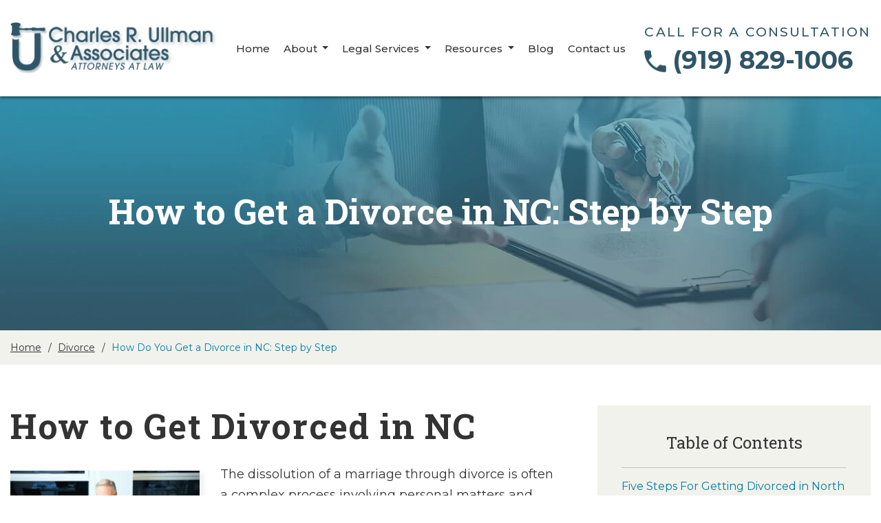

--- FILE ---
content_type: text/html; charset=UTF-8
request_url: https://www.charlesullman.com/divorce-lawyer/steps-in-process
body_size: 51533
content:
<!DOCTYPE html><?xml version="1.0" encoding="UTF-8"?><?xml version="1.0" encoding="UTF-8"?> <html lang="en-US"> <head><script>if(navigator.userAgent.match(/MSIE|Internet Explorer/i)||navigator.userAgent.match(/Trident\/7\..*?rv:11/i)){let e=document.location.href;if(!e.match(/[?&]nonitro/)){if(e.indexOf("?")==-1){if(e.indexOf("#")==-1){document.location.href=e+"?nonitro=1"}else{document.location.href=e.replace("#","?nonitro=1#")}}else{if(e.indexOf("#")==-1){document.location.href=e+"&nonitro=1"}else{document.location.href=e.replace("#","&nonitro=1#")}}}}</script><link rel="preconnect" href="https://www.charlesullman.com" /><link rel="preconnect" href="https://cdn-hjdah.nitrocdn.com" /><meta charset="UTF-8" /><title>How to File for Divorce in North Carolina Step by Step</title><meta name="viewport" content="width=device-width, initial-scale=1, minimum-scale=1, maximum-scale=2" /><meta name="format-detection" content="telephone=no" /><meta name="geo.region" content="US-NC" /><meta name="geo.placename" content="Raleigh, NC" /><meta name="geo.position" content="35.7788903,-78.6352711" /><meta name="ICBM" content="35.7788903,-78.6352711" /><meta name="copyright" content="Charles R. Ullman & Associates" /><meta name="ahrefs-site-verification" content="1c5b387a0c46e45069f6998bbb095b42585b3cff38bec719f2f0e4843b1da200" /><meta name='robots' content='index, follow, max-image-preview:large, max-snippet:-1, max-video-preview:-1' /><meta name="description" content="Need a divorce in NC? The Raleigh lawyers at Charles R. Ullman &amp; Associates will protect your interests. Contact us today for guidance!" /><meta property="og:locale" content="en_US" /><meta property="og:type" content="article" /><meta property="og:title" content="How to File for Divorce in North Carolina Step by Step" /><meta property="og:description" content="Need a divorce in NC? The Raleigh lawyers at Charles R. Ullman &amp; Associates will protect your interests. Contact us today for guidance!" /><meta property="og:url" content="https://www.charlesullman.com/divorce-lawyer/steps-in-process" /><meta property="article:modified_time" content="2025-10-22T13:17:54+00:00" /><meta property="og:image" content="https://www.charlesullman.com/wp-content/uploads/2025/08/How-to-Get-Divorced-in-NC.png" /><meta property="og:image:width" content="1000" /><meta property="og:image:height" content="667" /><meta property="og:image:type" content="image/png" /><meta name="twitter:card" content="summary_large_image" /><meta name="twitter:label1" content="Est. reading time" /><meta name="twitter:data1" content="7 minutes" /><meta name="generator" content="WordPress 6.7.4" /><meta name="ti-site-data" content="[base64]" /><meta name="generator" content="NitroPack" /><script>var NPSH,NitroScrollHelper;NPSH=NitroScrollHelper=function(){let e=null;const o=window.sessionStorage.getItem("nitroScrollPos");function t(){let e=JSON.parse(window.sessionStorage.getItem("nitroScrollPos"))||{};if(typeof e!=="object"){e={}}e[document.URL]=window.scrollY;window.sessionStorage.setItem("nitroScrollPos",JSON.stringify(e))}window.addEventListener("scroll",function(){if(e!==null){clearTimeout(e)}e=setTimeout(t,200)},{passive:true});let r={};r.getScrollPos=()=>{if(!o){return 0}const e=JSON.parse(o);return e[document.URL]||0};r.isScrolled=()=>{return r.getScrollPos()>document.documentElement.clientHeight*.5};return r}();</script><script>(function(){var a=false;var e=document.documentElement.classList;var i=navigator.userAgent.toLowerCase();var n=["android","iphone","ipad"];var r=n.length;var o;var d=null;for(var t=0;t<r;t++){o=n[t];if(i.indexOf(o)>-1)d=o;if(e.contains(o)){a=true;e.remove(o)}}if(a&&d){e.add(d);if(d=="iphone"||d=="ipad"){e.add("ios")}}})();</script><script type="text/worker" id="nitro-web-worker">var preloadRequests=0;var remainingCount={};var baseURI="";self.onmessage=function(e){switch(e.data.cmd){case"RESOURCE_PRELOAD":var o=e.data.requestId;remainingCount[o]=0;e.data.resources.forEach(function(e){preload(e,function(o){return function(){console.log(o+" DONE: "+e);if(--remainingCount[o]==0){self.postMessage({cmd:"RESOURCE_PRELOAD",requestId:o})}}}(o));remainingCount[o]++});break;case"SET_BASEURI":baseURI=e.data.uri;break}};async function preload(e,o){if(typeof URL!=="undefined"&&baseURI){try{var a=new URL(e,baseURI);e=a.href}catch(e){console.log("Worker error: "+e.message)}}console.log("Preloading "+e);try{var n=new Request(e,{mode:"no-cors",redirect:"follow"});await fetch(n);o()}catch(a){console.log(a);var r=new XMLHttpRequest;r.responseType="blob";r.onload=o;r.onerror=o;r.open("GET",e,true);r.send()}}</script><script id="nprl">(()=>{if(window.NPRL!=undefined)return;(function(e){var t=e.prototype;t.after||(t.after=function(){var e,t=arguments,n=t.length,r=0,i=this,o=i.parentNode,a=Node,c=String,u=document;if(o!==null){while(r<n){(e=t[r])instanceof a?(i=i.nextSibling)!==null?o.insertBefore(e,i):o.appendChild(e):o.appendChild(u.createTextNode(c(e)));++r}}})})(Element);var e,t;e=t=function(){var t=false;var r=window.URL||window.webkitURL;var i=true;var o=false;var a=2;var c=null;var u=null;var d=true;var s=window.nitroGtmExcludes!=undefined;var l=s?JSON.parse(atob(window.nitroGtmExcludes)).map(e=>new RegExp(e)):[];var f;var m;var v=null;var p=null;var g=null;var h={touch:["touchmove","touchend"],default:["mousemove","click","keydown","wheel"]};var E=true;var y=[];var w=false;var b=[];var S=0;var N=0;var L=false;var T=0;var R=null;var O=false;var A=false;var C=false;var P=[];var I=[];var M=[];var k=[];var x=false;var _={};var j=new Map;var B="noModule"in HTMLScriptElement.prototype;var q=requestAnimationFrame||mozRequestAnimationFrame||webkitRequestAnimationFrame||msRequestAnimationFrame;const D="gtm.js?id=";function H(e,t){if(!_[e]){_[e]=[]}_[e].push(t)}function U(e,t){if(_[e]){var n=0,r=_[e];for(var n=0;n<r.length;n++){r[n].call(this,t)}}}function Y(){(function(e,t){var r=null;var i=function(e){r(e)};var o=null;var a={};var c=null;var u=null;var d=0;e.addEventListener(t,function(r){if(["load","DOMContentLoaded"].indexOf(t)!=-1){if(u){Q(function(){e.triggerNitroEvent(t)})}c=true}else if(t=="readystatechange"){d++;n.ogReadyState=d==1?"interactive":"complete";if(u&&u>=d){n.documentReadyState=n.ogReadyState;Q(function(){e.triggerNitroEvent(t)})}}});e.addEventListener(t+"Nitro",function(e){if(["load","DOMContentLoaded"].indexOf(t)!=-1){if(!c){e.preventDefault();e.stopImmediatePropagation()}else{}u=true}else if(t=="readystatechange"){u=n.documentReadyState=="interactive"?1:2;if(d<u){e.preventDefault();e.stopImmediatePropagation()}}});switch(t){case"load":o="onload";break;case"readystatechange":o="onreadystatechange";break;case"pageshow":o="onpageshow";break;default:o=null;break}if(o){Object.defineProperty(e,o,{get:function(){return r},set:function(n){if(typeof n!=="function"){r=null;e.removeEventListener(t+"Nitro",i)}else{if(!r){e.addEventListener(t+"Nitro",i)}r=n}}})}Object.defineProperty(e,"addEventListener"+t,{value:function(r){if(r!=t||!n.startedScriptLoading||document.currentScript&&document.currentScript.hasAttribute("nitro-exclude")){}else{arguments[0]+="Nitro"}e.ogAddEventListener.apply(e,arguments);a[arguments[1]]=arguments[0]}});Object.defineProperty(e,"removeEventListener"+t,{value:function(t){var n=a[arguments[1]];arguments[0]=n;e.ogRemoveEventListener.apply(e,arguments)}});Object.defineProperty(e,"triggerNitroEvent"+t,{value:function(t,n){n=n||e;var r=new Event(t+"Nitro",{bubbles:true});r.isNitroPack=true;Object.defineProperty(r,"type",{get:function(){return t},set:function(){}});Object.defineProperty(r,"target",{get:function(){return n},set:function(){}});e.dispatchEvent(r)}});if(typeof e.triggerNitroEvent==="undefined"){(function(){var t=e.addEventListener;var n=e.removeEventListener;Object.defineProperty(e,"ogAddEventListener",{value:t});Object.defineProperty(e,"ogRemoveEventListener",{value:n});Object.defineProperty(e,"addEventListener",{value:function(n){var r="addEventListener"+n;if(typeof e[r]!=="undefined"){e[r].apply(e,arguments)}else{t.apply(e,arguments)}},writable:true});Object.defineProperty(e,"removeEventListener",{value:function(t){var r="removeEventListener"+t;if(typeof e[r]!=="undefined"){e[r].apply(e,arguments)}else{n.apply(e,arguments)}}});Object.defineProperty(e,"triggerNitroEvent",{value:function(t,n){var r="triggerNitroEvent"+t;if(typeof e[r]!=="undefined"){e[r].apply(e,arguments)}}})})()}}).apply(null,arguments)}Y(window,"load");Y(window,"pageshow");Y(window,"DOMContentLoaded");Y(document,"DOMContentLoaded");Y(document,"readystatechange");try{var F=new Worker(r.createObjectURL(new Blob([document.getElementById("nitro-web-worker").textContent],{type:"text/javascript"})))}catch(e){var F=new Worker("data:text/javascript;base64,"+btoa(document.getElementById("nitro-web-worker").textContent))}F.onmessage=function(e){if(e.data.cmd=="RESOURCE_PRELOAD"){U(e.data.requestId,e)}};if(typeof document.baseURI!=="undefined"){F.postMessage({cmd:"SET_BASEURI",uri:document.baseURI})}var G=function(e){if(--S==0){Q(K)}};var W=function(e){e.target.removeEventListener("load",W);e.target.removeEventListener("error",W);e.target.removeEventListener("nitroTimeout",W);if(e.type!="nitroTimeout"){clearTimeout(e.target.nitroTimeout)}if(--N==0&&S==0){Q(J)}};var X=function(e){var t=e.textContent;try{var n=r.createObjectURL(new Blob([t.replace(/^(?:<!--)?(.*?)(?:-->)?$/gm,"$1")],{type:"text/javascript"}))}catch(e){var n="data:text/javascript;base64,"+btoa(t.replace(/^(?:<!--)?(.*?)(?:-->)?$/gm,"$1"))}return n};var K=function(){n.documentReadyState="interactive";document.triggerNitroEvent("readystatechange");document.triggerNitroEvent("DOMContentLoaded");if(window.pageYOffset||window.pageXOffset){window.dispatchEvent(new Event("scroll"))}A=true;Q(function(){if(N==0){Q(J)}Q($)})};var J=function(){if(!A||O)return;O=true;R.disconnect();en();n.documentReadyState="complete";document.triggerNitroEvent("readystatechange");window.triggerNitroEvent("load",document);window.triggerNitroEvent("pageshow",document);if(window.pageYOffset||window.pageXOffset||location.hash){let e=typeof history.scrollRestoration!=="undefined"&&history.scrollRestoration=="auto";if(e&&typeof NPSH!=="undefined"&&NPSH.getScrollPos()>0&&window.pageYOffset>document.documentElement.clientHeight*.5){window.scrollTo(0,NPSH.getScrollPos())}else if(location.hash){try{let e=document.querySelector(location.hash);if(e){e.scrollIntoView()}}catch(e){}}}var e=null;if(a==1){e=eo}else{e=eu}Q(e)};var Q=function(e){setTimeout(e,0)};var V=function(e){if(e.type=="touchend"||e.type=="click"){g=e}};var $=function(){if(d&&g){setTimeout(function(e){return function(){var t=function(e,t,n){var r=new Event(e,{bubbles:true,cancelable:true});if(e=="click"){r.clientX=t;r.clientY=n}else{r.touches=[{clientX:t,clientY:n}]}return r};var n;if(e.type=="touchend"){var r=e.changedTouches[0];n=document.elementFromPoint(r.clientX,r.clientY);n.dispatchEvent(t("touchstart"),r.clientX,r.clientY);n.dispatchEvent(t("touchend"),r.clientX,r.clientY);n.dispatchEvent(t("click"),r.clientX,r.clientY)}else if(e.type=="click"){n=document.elementFromPoint(e.clientX,e.clientY);n.dispatchEvent(t("click"),e.clientX,e.clientY)}}}(g),150);g=null}};var z=function(e){if(e.tagName=="SCRIPT"&&!e.hasAttribute("data-nitro-for-id")&&!e.hasAttribute("nitro-document-write")||e.tagName=="IMG"&&(e.hasAttribute("src")||e.hasAttribute("srcset"))||e.tagName=="IFRAME"&&e.hasAttribute("src")||e.tagName=="LINK"&&e.hasAttribute("href")&&e.hasAttribute("rel")&&e.getAttribute("rel")=="stylesheet"){if(e.tagName==="IFRAME"&&e.src.indexOf("about:blank")>-1){return}var t="";switch(e.tagName){case"LINK":t=e.href;break;case"IMG":if(k.indexOf(e)>-1)return;t=e.srcset||e.src;break;default:t=e.src;break}var n=e.getAttribute("type");if(!t&&e.tagName!=="SCRIPT")return;if((e.tagName=="IMG"||e.tagName=="LINK")&&(t.indexOf("data:")===0||t.indexOf("blob:")===0))return;if(e.tagName=="SCRIPT"&&n&&n!=="text/javascript"&&n!=="application/javascript"){if(n!=="module"||!B)return}if(e.tagName==="SCRIPT"){if(k.indexOf(e)>-1)return;if(e.noModule&&B){return}let t=null;if(document.currentScript){if(document.currentScript.src&&document.currentScript.src.indexOf(D)>-1){t=document.currentScript}if(document.currentScript.hasAttribute("data-nitro-gtm-id")){e.setAttribute("data-nitro-gtm-id",document.currentScript.getAttribute("data-nitro-gtm-id"))}}else if(window.nitroCurrentScript){if(window.nitroCurrentScript.src&&window.nitroCurrentScript.src.indexOf(D)>-1){t=window.nitroCurrentScript}}if(t&&s){let n=false;for(const t of l){n=e.src?t.test(e.src):t.test(e.textContent);if(n){break}}if(!n){e.type="text/googletagmanagerscript";let n=t.hasAttribute("data-nitro-gtm-id")?t.getAttribute("data-nitro-gtm-id"):t.id;if(!j.has(n)){j.set(n,[])}let r=j.get(n);r.push(e);return}}if(!e.src){if(e.textContent.length>0){e.textContent+="\n;if(document.currentScript.nitroTimeout) {clearTimeout(document.currentScript.nitroTimeout);}; setTimeout(function() { this.dispatchEvent(new Event('load')); }.bind(document.currentScript), 0);"}else{return}}else{}k.push(e)}if(!e.hasOwnProperty("nitroTimeout")){N++;e.addEventListener("load",W,true);e.addEventListener("error",W,true);e.addEventListener("nitroTimeout",W,true);e.nitroTimeout=setTimeout(function(){console.log("Resource timed out",e);e.dispatchEvent(new Event("nitroTimeout"))},5e3)}}};var Z=function(e){if(e.hasOwnProperty("nitroTimeout")&&e.nitroTimeout){clearTimeout(e.nitroTimeout);e.nitroTimeout=null;e.dispatchEvent(new Event("nitroTimeout"))}};document.documentElement.addEventListener("load",function(e){if(e.target.tagName=="SCRIPT"||e.target.tagName=="IMG"){k.push(e.target)}},true);document.documentElement.addEventListener("error",function(e){if(e.target.tagName=="SCRIPT"||e.target.tagName=="IMG"){k.push(e.target)}},true);var ee=["appendChild","replaceChild","insertBefore","prepend","append","before","after","replaceWith","insertAdjacentElement"];var et=function(){if(s){window._nitro_setTimeout=window.setTimeout;window.setTimeout=function(e,t,...n){let r=document.currentScript||window.nitroCurrentScript;if(!r||r.src&&r.src.indexOf(D)==-1){return window._nitro_setTimeout.call(window,e,t,...n)}return window._nitro_setTimeout.call(window,function(e,t){return function(...n){window.nitroCurrentScript=e;t(...n)}}(r,e),t,...n)}}ee.forEach(function(e){HTMLElement.prototype["og"+e]=HTMLElement.prototype[e];HTMLElement.prototype[e]=function(...t){if(this.parentNode||this===document.documentElement){switch(e){case"replaceChild":case"insertBefore":t.pop();break;case"insertAdjacentElement":t.shift();break}t.forEach(function(e){if(!e)return;if(e.tagName=="SCRIPT"){z(e)}else{if(e.children&&e.children.length>0){e.querySelectorAll("script").forEach(z)}}})}return this["og"+e].apply(this,arguments)}})};var en=function(){if(s&&typeof window._nitro_setTimeout==="function"){window.setTimeout=window._nitro_setTimeout}ee.forEach(function(e){HTMLElement.prototype[e]=HTMLElement.prototype["og"+e]})};var er=async function(){if(o){ef(f);ef(V);if(v){clearTimeout(v);v=null}}if(T===1){L=true;return}else if(T===0){T=-1}n.startedScriptLoading=true;Object.defineProperty(document,"readyState",{get:function(){return n.documentReadyState},set:function(){}});var e=document.documentElement;var t={attributes:true,attributeFilter:["src"],childList:true,subtree:true};R=new MutationObserver(function(e,t){e.forEach(function(e){if(e.type=="childList"&&e.addedNodes.length>0){e.addedNodes.forEach(function(e){if(!document.documentElement.contains(e)){return}if(e.tagName=="IMG"||e.tagName=="IFRAME"||e.tagName=="LINK"){z(e)}})}if(e.type=="childList"&&e.removedNodes.length>0){e.removedNodes.forEach(function(e){if(e.tagName=="IFRAME"||e.tagName=="LINK"){Z(e)}})}if(e.type=="attributes"){var t=e.target;if(!document.documentElement.contains(t)){return}if(t.tagName=="IFRAME"||t.tagName=="LINK"||t.tagName=="IMG"||t.tagName=="SCRIPT"){z(t)}}})});R.observe(e,t);if(!s){et()}await Promise.all(P);var r=b.shift();var i=null;var a=false;while(r){var c;var u=JSON.parse(atob(r.meta));var d=u.delay;if(r.type=="inline"){var l=document.getElementById(r.id);if(l){l.remove()}else{r=b.shift();continue}c=X(l);if(c===false){r=b.shift();continue}}else{c=r.src}if(!a&&r.type!="inline"&&(typeof u.attributes.async!="undefined"||typeof u.attributes.defer!="undefined")){if(i===null){i=r}else if(i===r){a=true}if(!a){b.push(r);r=b.shift();continue}}var m=document.createElement("script");m.src=c;m.setAttribute("data-nitro-for-id",r.id);for(var p in u.attributes){try{if(u.attributes[p]===false){m.setAttribute(p,"")}else{m.setAttribute(p,u.attributes[p])}}catch(e){console.log("Error while setting script attribute",m,e)}}m.async=false;if(u.canonicalLink!=""&&Object.getOwnPropertyDescriptor(m,"src")?.configurable!==false){(e=>{Object.defineProperty(m,"src",{get:function(){return e.canonicalLink},set:function(){}})})(u)}if(d){setTimeout((function(e,t){var n=document.querySelector("[data-nitro-marker-id='"+t+"']");if(n){n.after(e)}else{document.head.appendChild(e)}}).bind(null,m,r.id),d)}else{m.addEventListener("load",G);m.addEventListener("error",G);if(!m.noModule||!B){S++}var g=document.querySelector("[data-nitro-marker-id='"+r.id+"']");if(g){Q(function(e,t){return function(){e.after(t)}}(g,m))}else{Q(function(e){return function(){document.head.appendChild(e)}}(m))}}r=b.shift()}};var ei=function(){var e=document.getElementById("nitro-deferred-styles");var t=document.createElement("div");t.innerHTML=e.textContent;return t};var eo=async function(e){isPreload=e&&e.type=="NitroPreload";if(!isPreload){T=-1;E=false;if(o){ef(f);ef(V);if(v){clearTimeout(v);v=null}}}if(w===false){var t=ei();let e=t.querySelectorAll('style,link[rel="stylesheet"]');w=e.length;if(w){let e=document.getElementById("nitro-deferred-styles-marker");e.replaceWith.apply(e,t.childNodes)}else if(isPreload){Q(ed)}else{es()}}else if(w===0&&!isPreload){es()}};var ea=function(){var e=ei();var t=e.childNodes;var n;var r=[];for(var i=0;i<t.length;i++){n=t[i];if(n.href){r.push(n.href)}}var o="css-preload";H(o,function(e){eo(new Event("NitroPreload"))});if(r.length){F.postMessage({cmd:"RESOURCE_PRELOAD",resources:r,requestId:o})}else{Q(function(){U(o)})}};var ec=function(){if(T===-1)return;T=1;var e=[];var t,n;for(var r=0;r<b.length;r++){t=b[r];if(t.type!="inline"){if(t.src){n=JSON.parse(atob(t.meta));if(n.delay)continue;if(n.attributes.type&&n.attributes.type=="module"&&!B)continue;e.push(t.src)}}}if(e.length){var i="js-preload";H(i,function(e){T=2;if(L){Q(er)}});F.postMessage({cmd:"RESOURCE_PRELOAD",resources:e,requestId:i})}};var eu=function(){while(I.length){style=I.shift();if(style.hasAttribute("nitropack-onload")){style.setAttribute("onload",style.getAttribute("nitropack-onload"));Q(function(e){return function(){e.dispatchEvent(new Event("load"))}}(style))}}while(M.length){style=M.shift();if(style.hasAttribute("nitropack-onerror")){style.setAttribute("onerror",style.getAttribute("nitropack-onerror"));Q(function(e){return function(){e.dispatchEvent(new Event("error"))}}(style))}}};var ed=function(){if(!x){if(i){Q(function(){var e=document.getElementById("nitro-critical-css");if(e){e.remove()}})}x=true;onStylesLoadEvent=new Event("NitroStylesLoaded");onStylesLoadEvent.isNitroPack=true;window.dispatchEvent(onStylesLoadEvent)}};var es=function(){if(a==2){Q(er)}else{eu()}};var el=function(e){m.forEach(function(t){document.addEventListener(t,e,true)})};var ef=function(e){m.forEach(function(t){document.removeEventListener(t,e,true)})};if(s){et()}return{setAutoRemoveCriticalCss:function(e){i=e},registerScript:function(e,t,n){b.push({type:"remote",src:e,id:t,meta:n})},registerInlineScript:function(e,t){b.push({type:"inline",id:e,meta:t})},registerStyle:function(e,t,n){y.push({href:e,rel:t,media:n})},onLoadStyle:function(e){I.push(e);if(w!==false&&--w==0){Q(ed);if(E){E=false}else{es()}}},onErrorStyle:function(e){M.push(e);if(w!==false&&--w==0){Q(ed);if(E){E=false}else{es()}}},loadJs:function(e,t){if(!e.src){var n=X(e);if(n!==false){e.src=n;e.textContent=""}}if(t){Q(function(e,t){return function(){e.after(t)}}(t,e))}else{Q(function(e){return function(){document.head.appendChild(e)}}(e))}},loadQueuedResources:async function(){window.dispatchEvent(new Event("NitroBootStart"));if(p){clearTimeout(p);p=null}window.removeEventListener("load",e.loadQueuedResources);f=a==1?er:eo;if(!o||g){Q(f)}else{if(navigator.userAgent.indexOf(" Edge/")==-1){ea();H("css-preload",ec)}el(f);if(u){if(c){v=setTimeout(f,c)}}else{}}},fontPreload:function(e){var t="critical-fonts";H(t,function(e){document.getElementById("nitro-critical-fonts").type="text/css"});F.postMessage({cmd:"RESOURCE_PRELOAD",resources:e,requestId:t})},boot:function(){if(t)return;t=true;C=typeof NPSH!=="undefined"&&NPSH.isScrolled();let n=document.prerendering;if(location.hash||C||n){o=false}m=h.default.concat(h.touch);p=setTimeout(e.loadQueuedResources,1500);el(V);if(C){e.loadQueuedResources()}else{window.addEventListener("load",e.loadQueuedResources)}},addPrerequisite:function(e){P.push(e)},getTagManagerNodes:function(e){if(!e)return j;return j.get(e)??[]}}}();var n,r;n=r=function(){var t=document.write;return{documentWrite:function(n,r){if(n&&n.hasAttribute("nitro-exclude")){return t.call(document,r)}var i=null;if(n.documentWriteContainer){i=n.documentWriteContainer}else{i=document.createElement("span");n.documentWriteContainer=i}var o=null;if(n){if(n.hasAttribute("data-nitro-for-id")){o=document.querySelector('template[data-nitro-marker-id="'+n.getAttribute("data-nitro-for-id")+'"]')}else{o=n}}i.innerHTML+=r;i.querySelectorAll("script").forEach(function(e){e.setAttribute("nitro-document-write","")});if(!i.parentNode){if(o){o.parentNode.insertBefore(i,o)}else{document.body.appendChild(i)}}var a=document.createElement("span");a.innerHTML=r;var c=a.querySelectorAll("script");if(c.length){c.forEach(function(t){var n=t.getAttributeNames();var r=document.createElement("script");n.forEach(function(e){r.setAttribute(e,t.getAttribute(e))});r.async=false;if(!t.src&&t.textContent){r.textContent=t.textContent}e.loadJs(r,o)})}},TrustLogo:function(e,t){var n=document.getElementById(e);var r=document.createElement("img");r.src=t;n.parentNode.insertBefore(r,n)},documentReadyState:"loading",ogReadyState:document.readyState,startedScriptLoading:false,loadScriptDelayed:function(e,t){setTimeout(function(){var t=document.createElement("script");t.src=e;document.head.appendChild(t)},t)}}}();document.write=function(e){n.documentWrite(document.currentScript,e)};document.writeln=function(e){n.documentWrite(document.currentScript,e+"\n")};window.NPRL=e;window.NitroResourceLoader=t;window.NPh=n;window.NitroPackHelper=r})();</script><template id="nitro-deferred-styles-marker"></template><style id="nitro-fonts">@font-face{font-family:"Montserrat";font-style:italic;font-weight:300;font-display:swap;src:url("https://fonts.gstatic.com/s/montserrat/v30/JTUQjIg1_i6t8kCHKm459WxRxC7m0dR9pBOi.woff2") format("woff2");unicode-range:U+0460-052F,U+1C80-1C8A,U+20B4,U+2DE0-2DFF,U+A640-A69F,U+FE2E-FE2F}@font-face{font-family:"Montserrat";font-style:italic;font-weight:300;font-display:swap;src:url("https://fonts.gstatic.com/s/montserrat/v30/JTUQjIg1_i6t8kCHKm459WxRzS7m0dR9pBOi.woff2") format("woff2");unicode-range:U+0301,U+0400-045F,U+0490-0491,U+04B0-04B1,U+2116}@font-face{font-family:"Montserrat";font-style:italic;font-weight:300;font-display:swap;src:url("https://fonts.gstatic.com/s/montserrat/v30/JTUQjIg1_i6t8kCHKm459WxRxi7m0dR9pBOi.woff2") format("woff2");unicode-range:U+0102-0103,U+0110-0111,U+0128-0129,U+0168-0169,U+01A0-01A1,U+01AF-01B0,U+0300-0301,U+0303-0304,U+0308-0309,U+0323,U+0329,U+1EA0-1EF9,U+20AB}@font-face{font-family:"Montserrat";font-style:italic;font-weight:300;font-display:swap;src:url("https://fonts.gstatic.com/s/montserrat/v30/JTUQjIg1_i6t8kCHKm459WxRxy7m0dR9pBOi.woff2") format("woff2");unicode-range:U+0100-02BA,U+02BD-02C5,U+02C7-02CC,U+02CE-02D7,U+02DD-02FF,U+0304,U+0308,U+0329,U+1D00-1DBF,U+1E00-1E9F,U+1EF2-1EFF,U+2020,U+20A0-20AB,U+20AD-20C0,U+2113,U+2C60-2C7F,U+A720-A7FF}@font-face{font-family:"Montserrat";font-style:italic;font-weight:300;font-display:swap;src:url("https://fonts.gstatic.com/s/montserrat/v30/JTUQjIg1_i6t8kCHKm459WxRyS7m0dR9pA.woff2") format("woff2");unicode-range:U+0000-00FF,U+0131,U+0152-0153,U+02BB-02BC,U+02C6,U+02DA,U+02DC,U+0304,U+0308,U+0329,U+2000-206F,U+20AC,U+2122,U+2191,U+2193,U+2212,U+2215,U+FEFF,U+FFFD}@font-face{font-family:"Montserrat";font-style:italic;font-weight:400;font-display:swap;src:url("https://fonts.gstatic.com/s/montserrat/v30/JTUQjIg1_i6t8kCHKm459WxRxC7m0dR9pBOi.woff2") format("woff2");unicode-range:U+0460-052F,U+1C80-1C8A,U+20B4,U+2DE0-2DFF,U+A640-A69F,U+FE2E-FE2F}@font-face{font-family:"Montserrat";font-style:italic;font-weight:400;font-display:swap;src:url("https://fonts.gstatic.com/s/montserrat/v30/JTUQjIg1_i6t8kCHKm459WxRzS7m0dR9pBOi.woff2") format("woff2");unicode-range:U+0301,U+0400-045F,U+0490-0491,U+04B0-04B1,U+2116}@font-face{font-family:"Montserrat";font-style:italic;font-weight:400;font-display:swap;src:url("https://fonts.gstatic.com/s/montserrat/v30/JTUQjIg1_i6t8kCHKm459WxRxi7m0dR9pBOi.woff2") format("woff2");unicode-range:U+0102-0103,U+0110-0111,U+0128-0129,U+0168-0169,U+01A0-01A1,U+01AF-01B0,U+0300-0301,U+0303-0304,U+0308-0309,U+0323,U+0329,U+1EA0-1EF9,U+20AB}@font-face{font-family:"Montserrat";font-style:italic;font-weight:400;font-display:swap;src:url("https://fonts.gstatic.com/s/montserrat/v30/JTUQjIg1_i6t8kCHKm459WxRxy7m0dR9pBOi.woff2") format("woff2");unicode-range:U+0100-02BA,U+02BD-02C5,U+02C7-02CC,U+02CE-02D7,U+02DD-02FF,U+0304,U+0308,U+0329,U+1D00-1DBF,U+1E00-1E9F,U+1EF2-1EFF,U+2020,U+20A0-20AB,U+20AD-20C0,U+2113,U+2C60-2C7F,U+A720-A7FF}@font-face{font-family:"Montserrat";font-style:italic;font-weight:400;font-display:swap;src:url("https://fonts.gstatic.com/s/montserrat/v30/JTUQjIg1_i6t8kCHKm459WxRyS7m0dR9pA.woff2") format("woff2");unicode-range:U+0000-00FF,U+0131,U+0152-0153,U+02BB-02BC,U+02C6,U+02DA,U+02DC,U+0304,U+0308,U+0329,U+2000-206F,U+20AC,U+2122,U+2191,U+2193,U+2212,U+2215,U+FEFF,U+FFFD}@font-face{font-family:"Montserrat";font-style:italic;font-weight:700;font-display:swap;src:url("https://fonts.gstatic.com/s/montserrat/v30/JTUQjIg1_i6t8kCHKm459WxRxC7m0dR9pBOi.woff2") format("woff2");unicode-range:U+0460-052F,U+1C80-1C8A,U+20B4,U+2DE0-2DFF,U+A640-A69F,U+FE2E-FE2F}@font-face{font-family:"Montserrat";font-style:italic;font-weight:700;font-display:swap;src:url("https://fonts.gstatic.com/s/montserrat/v30/JTUQjIg1_i6t8kCHKm459WxRzS7m0dR9pBOi.woff2") format("woff2");unicode-range:U+0301,U+0400-045F,U+0490-0491,U+04B0-04B1,U+2116}@font-face{font-family:"Montserrat";font-style:italic;font-weight:700;font-display:swap;src:url("https://fonts.gstatic.com/s/montserrat/v30/JTUQjIg1_i6t8kCHKm459WxRxi7m0dR9pBOi.woff2") format("woff2");unicode-range:U+0102-0103,U+0110-0111,U+0128-0129,U+0168-0169,U+01A0-01A1,U+01AF-01B0,U+0300-0301,U+0303-0304,U+0308-0309,U+0323,U+0329,U+1EA0-1EF9,U+20AB}@font-face{font-family:"Montserrat";font-style:italic;font-weight:700;font-display:swap;src:url("https://fonts.gstatic.com/s/montserrat/v30/JTUQjIg1_i6t8kCHKm459WxRxy7m0dR9pBOi.woff2") format("woff2");unicode-range:U+0100-02BA,U+02BD-02C5,U+02C7-02CC,U+02CE-02D7,U+02DD-02FF,U+0304,U+0308,U+0329,U+1D00-1DBF,U+1E00-1E9F,U+1EF2-1EFF,U+2020,U+20A0-20AB,U+20AD-20C0,U+2113,U+2C60-2C7F,U+A720-A7FF}@font-face{font-family:"Montserrat";font-style:italic;font-weight:700;font-display:swap;src:url("https://fonts.gstatic.com/s/montserrat/v30/JTUQjIg1_i6t8kCHKm459WxRyS7m0dR9pA.woff2") format("woff2");unicode-range:U+0000-00FF,U+0131,U+0152-0153,U+02BB-02BC,U+02C6,U+02DA,U+02DC,U+0304,U+0308,U+0329,U+2000-206F,U+20AC,U+2122,U+2191,U+2193,U+2212,U+2215,U+FEFF,U+FFFD}@font-face{font-family:"Montserrat";font-style:normal;font-weight:300;font-display:swap;src:url("https://fonts.gstatic.com/s/montserrat/v30/JTUSjIg1_i6t8kCHKm459WRhyyTh89ZNpQ.woff2") format("woff2");unicode-range:U+0460-052F,U+1C80-1C8A,U+20B4,U+2DE0-2DFF,U+A640-A69F,U+FE2E-FE2F}@font-face{font-family:"Montserrat";font-style:normal;font-weight:300;font-display:swap;src:url("https://fonts.gstatic.com/s/montserrat/v30/JTUSjIg1_i6t8kCHKm459W1hyyTh89ZNpQ.woff2") format("woff2");unicode-range:U+0301,U+0400-045F,U+0490-0491,U+04B0-04B1,U+2116}@font-face{font-family:"Montserrat";font-style:normal;font-weight:300;font-display:swap;src:url("https://fonts.gstatic.com/s/montserrat/v30/JTUSjIg1_i6t8kCHKm459WZhyyTh89ZNpQ.woff2") format("woff2");unicode-range:U+0102-0103,U+0110-0111,U+0128-0129,U+0168-0169,U+01A0-01A1,U+01AF-01B0,U+0300-0301,U+0303-0304,U+0308-0309,U+0323,U+0329,U+1EA0-1EF9,U+20AB}@font-face{font-family:"Montserrat";font-style:normal;font-weight:300;font-display:swap;src:url("https://fonts.gstatic.com/s/montserrat/v30/JTUSjIg1_i6t8kCHKm459WdhyyTh89ZNpQ.woff2") format("woff2");unicode-range:U+0100-02BA,U+02BD-02C5,U+02C7-02CC,U+02CE-02D7,U+02DD-02FF,U+0304,U+0308,U+0329,U+1D00-1DBF,U+1E00-1E9F,U+1EF2-1EFF,U+2020,U+20A0-20AB,U+20AD-20C0,U+2113,U+2C60-2C7F,U+A720-A7FF}@font-face{font-family:"Montserrat";font-style:normal;font-weight:300;font-display:swap;src:url("https://fonts.gstatic.com/s/montserrat/v30/JTUSjIg1_i6t8kCHKm459WlhyyTh89Y.woff2") format("woff2");unicode-range:U+0000-00FF,U+0131,U+0152-0153,U+02BB-02BC,U+02C6,U+02DA,U+02DC,U+0304,U+0308,U+0329,U+2000-206F,U+20AC,U+2122,U+2191,U+2193,U+2212,U+2215,U+FEFF,U+FFFD}@font-face{font-family:"Montserrat";font-style:normal;font-weight:400;font-display:swap;src:url("https://fonts.gstatic.com/s/montserrat/v30/JTUSjIg1_i6t8kCHKm459WRhyyTh89ZNpQ.woff2") format("woff2");unicode-range:U+0460-052F,U+1C80-1C8A,U+20B4,U+2DE0-2DFF,U+A640-A69F,U+FE2E-FE2F}@font-face{font-family:"Montserrat";font-style:normal;font-weight:400;font-display:swap;src:url("https://fonts.gstatic.com/s/montserrat/v30/JTUSjIg1_i6t8kCHKm459W1hyyTh89ZNpQ.woff2") format("woff2");unicode-range:U+0301,U+0400-045F,U+0490-0491,U+04B0-04B1,U+2116}@font-face{font-family:"Montserrat";font-style:normal;font-weight:400;font-display:swap;src:url("https://fonts.gstatic.com/s/montserrat/v30/JTUSjIg1_i6t8kCHKm459WZhyyTh89ZNpQ.woff2") format("woff2");unicode-range:U+0102-0103,U+0110-0111,U+0128-0129,U+0168-0169,U+01A0-01A1,U+01AF-01B0,U+0300-0301,U+0303-0304,U+0308-0309,U+0323,U+0329,U+1EA0-1EF9,U+20AB}@font-face{font-family:"Montserrat";font-style:normal;font-weight:400;font-display:swap;src:url("https://fonts.gstatic.com/s/montserrat/v30/JTUSjIg1_i6t8kCHKm459WdhyyTh89ZNpQ.woff2") format("woff2");unicode-range:U+0100-02BA,U+02BD-02C5,U+02C7-02CC,U+02CE-02D7,U+02DD-02FF,U+0304,U+0308,U+0329,U+1D00-1DBF,U+1E00-1E9F,U+1EF2-1EFF,U+2020,U+20A0-20AB,U+20AD-20C0,U+2113,U+2C60-2C7F,U+A720-A7FF}@font-face{font-family:"Montserrat";font-style:normal;font-weight:400;font-display:swap;src:url("https://fonts.gstatic.com/s/montserrat/v30/JTUSjIg1_i6t8kCHKm459WlhyyTh89Y.woff2") format("woff2");unicode-range:U+0000-00FF,U+0131,U+0152-0153,U+02BB-02BC,U+02C6,U+02DA,U+02DC,U+0304,U+0308,U+0329,U+2000-206F,U+20AC,U+2122,U+2191,U+2193,U+2212,U+2215,U+FEFF,U+FFFD}@font-face{font-family:"Montserrat";font-style:normal;font-weight:500;font-display:swap;src:url("https://fonts.gstatic.com/s/montserrat/v30/JTUSjIg1_i6t8kCHKm459WRhyyTh89ZNpQ.woff2") format("woff2");unicode-range:U+0460-052F,U+1C80-1C8A,U+20B4,U+2DE0-2DFF,U+A640-A69F,U+FE2E-FE2F}@font-face{font-family:"Montserrat";font-style:normal;font-weight:500;font-display:swap;src:url("https://fonts.gstatic.com/s/montserrat/v30/JTUSjIg1_i6t8kCHKm459W1hyyTh89ZNpQ.woff2") format("woff2");unicode-range:U+0301,U+0400-045F,U+0490-0491,U+04B0-04B1,U+2116}@font-face{font-family:"Montserrat";font-style:normal;font-weight:500;font-display:swap;src:url("https://fonts.gstatic.com/s/montserrat/v30/JTUSjIg1_i6t8kCHKm459WZhyyTh89ZNpQ.woff2") format("woff2");unicode-range:U+0102-0103,U+0110-0111,U+0128-0129,U+0168-0169,U+01A0-01A1,U+01AF-01B0,U+0300-0301,U+0303-0304,U+0308-0309,U+0323,U+0329,U+1EA0-1EF9,U+20AB}@font-face{font-family:"Montserrat";font-style:normal;font-weight:500;font-display:swap;src:url("https://fonts.gstatic.com/s/montserrat/v30/JTUSjIg1_i6t8kCHKm459WdhyyTh89ZNpQ.woff2") format("woff2");unicode-range:U+0100-02BA,U+02BD-02C5,U+02C7-02CC,U+02CE-02D7,U+02DD-02FF,U+0304,U+0308,U+0329,U+1D00-1DBF,U+1E00-1E9F,U+1EF2-1EFF,U+2020,U+20A0-20AB,U+20AD-20C0,U+2113,U+2C60-2C7F,U+A720-A7FF}@font-face{font-family:"Montserrat";font-style:normal;font-weight:500;font-display:swap;src:url("https://fonts.gstatic.com/s/montserrat/v30/JTUSjIg1_i6t8kCHKm459WlhyyTh89Y.woff2") format("woff2");unicode-range:U+0000-00FF,U+0131,U+0152-0153,U+02BB-02BC,U+02C6,U+02DA,U+02DC,U+0304,U+0308,U+0329,U+2000-206F,U+20AC,U+2122,U+2191,U+2193,U+2212,U+2215,U+FEFF,U+FFFD}@font-face{font-family:"Montserrat";font-style:normal;font-weight:600;font-display:swap;src:url("https://fonts.gstatic.com/s/montserrat/v30/JTUSjIg1_i6t8kCHKm459WRhyyTh89ZNpQ.woff2") format("woff2");unicode-range:U+0460-052F,U+1C80-1C8A,U+20B4,U+2DE0-2DFF,U+A640-A69F,U+FE2E-FE2F}@font-face{font-family:"Montserrat";font-style:normal;font-weight:600;font-display:swap;src:url("https://fonts.gstatic.com/s/montserrat/v30/JTUSjIg1_i6t8kCHKm459W1hyyTh89ZNpQ.woff2") format("woff2");unicode-range:U+0301,U+0400-045F,U+0490-0491,U+04B0-04B1,U+2116}@font-face{font-family:"Montserrat";font-style:normal;font-weight:600;font-display:swap;src:url("https://fonts.gstatic.com/s/montserrat/v30/JTUSjIg1_i6t8kCHKm459WZhyyTh89ZNpQ.woff2") format("woff2");unicode-range:U+0102-0103,U+0110-0111,U+0128-0129,U+0168-0169,U+01A0-01A1,U+01AF-01B0,U+0300-0301,U+0303-0304,U+0308-0309,U+0323,U+0329,U+1EA0-1EF9,U+20AB}@font-face{font-family:"Montserrat";font-style:normal;font-weight:600;font-display:swap;src:url("https://fonts.gstatic.com/s/montserrat/v30/JTUSjIg1_i6t8kCHKm459WdhyyTh89ZNpQ.woff2") format("woff2");unicode-range:U+0100-02BA,U+02BD-02C5,U+02C7-02CC,U+02CE-02D7,U+02DD-02FF,U+0304,U+0308,U+0329,U+1D00-1DBF,U+1E00-1E9F,U+1EF2-1EFF,U+2020,U+20A0-20AB,U+20AD-20C0,U+2113,U+2C60-2C7F,U+A720-A7FF}@font-face{font-family:"Montserrat";font-style:normal;font-weight:600;font-display:swap;src:url("https://fonts.gstatic.com/s/montserrat/v30/JTUSjIg1_i6t8kCHKm459WlhyyTh89Y.woff2") format("woff2");unicode-range:U+0000-00FF,U+0131,U+0152-0153,U+02BB-02BC,U+02C6,U+02DA,U+02DC,U+0304,U+0308,U+0329,U+2000-206F,U+20AC,U+2122,U+2191,U+2193,U+2212,U+2215,U+FEFF,U+FFFD}@font-face{font-family:"Montserrat";font-style:normal;font-weight:700;font-display:swap;src:url("https://fonts.gstatic.com/s/montserrat/v30/JTUSjIg1_i6t8kCHKm459WRhyyTh89ZNpQ.woff2") format("woff2");unicode-range:U+0460-052F,U+1C80-1C8A,U+20B4,U+2DE0-2DFF,U+A640-A69F,U+FE2E-FE2F}@font-face{font-family:"Montserrat";font-style:normal;font-weight:700;font-display:swap;src:url("https://fonts.gstatic.com/s/montserrat/v30/JTUSjIg1_i6t8kCHKm459W1hyyTh89ZNpQ.woff2") format("woff2");unicode-range:U+0301,U+0400-045F,U+0490-0491,U+04B0-04B1,U+2116}@font-face{font-family:"Montserrat";font-style:normal;font-weight:700;font-display:swap;src:url("https://fonts.gstatic.com/s/montserrat/v30/JTUSjIg1_i6t8kCHKm459WZhyyTh89ZNpQ.woff2") format("woff2");unicode-range:U+0102-0103,U+0110-0111,U+0128-0129,U+0168-0169,U+01A0-01A1,U+01AF-01B0,U+0300-0301,U+0303-0304,U+0308-0309,U+0323,U+0329,U+1EA0-1EF9,U+20AB}@font-face{font-family:"Montserrat";font-style:normal;font-weight:700;font-display:swap;src:url("https://fonts.gstatic.com/s/montserrat/v30/JTUSjIg1_i6t8kCHKm459WdhyyTh89ZNpQ.woff2") format("woff2");unicode-range:U+0100-02BA,U+02BD-02C5,U+02C7-02CC,U+02CE-02D7,U+02DD-02FF,U+0304,U+0308,U+0329,U+1D00-1DBF,U+1E00-1E9F,U+1EF2-1EFF,U+2020,U+20A0-20AB,U+20AD-20C0,U+2113,U+2C60-2C7F,U+A720-A7FF}@font-face{font-family:"Montserrat";font-style:normal;font-weight:700;font-display:swap;src:url("https://fonts.gstatic.com/s/montserrat/v30/JTUSjIg1_i6t8kCHKm459WlhyyTh89Y.woff2") format("woff2");unicode-range:U+0000-00FF,U+0131,U+0152-0153,U+02BB-02BC,U+02C6,U+02DA,U+02DC,U+0304,U+0308,U+0329,U+2000-206F,U+20AC,U+2122,U+2191,U+2193,U+2212,U+2215,U+FEFF,U+FFFD}@font-face{font-family:"Montserrat";font-style:normal;font-weight:800;font-display:swap;src:url("https://fonts.gstatic.com/s/montserrat/v30/JTUSjIg1_i6t8kCHKm459WRhyyTh89ZNpQ.woff2") format("woff2");unicode-range:U+0460-052F,U+1C80-1C8A,U+20B4,U+2DE0-2DFF,U+A640-A69F,U+FE2E-FE2F}@font-face{font-family:"Montserrat";font-style:normal;font-weight:800;font-display:swap;src:url("https://fonts.gstatic.com/s/montserrat/v30/JTUSjIg1_i6t8kCHKm459W1hyyTh89ZNpQ.woff2") format("woff2");unicode-range:U+0301,U+0400-045F,U+0490-0491,U+04B0-04B1,U+2116}@font-face{font-family:"Montserrat";font-style:normal;font-weight:800;font-display:swap;src:url("https://fonts.gstatic.com/s/montserrat/v30/JTUSjIg1_i6t8kCHKm459WZhyyTh89ZNpQ.woff2") format("woff2");unicode-range:U+0102-0103,U+0110-0111,U+0128-0129,U+0168-0169,U+01A0-01A1,U+01AF-01B0,U+0300-0301,U+0303-0304,U+0308-0309,U+0323,U+0329,U+1EA0-1EF9,U+20AB}@font-face{font-family:"Montserrat";font-style:normal;font-weight:800;font-display:swap;src:url("https://fonts.gstatic.com/s/montserrat/v30/JTUSjIg1_i6t8kCHKm459WdhyyTh89ZNpQ.woff2") format("woff2");unicode-range:U+0100-02BA,U+02BD-02C5,U+02C7-02CC,U+02CE-02D7,U+02DD-02FF,U+0304,U+0308,U+0329,U+1D00-1DBF,U+1E00-1E9F,U+1EF2-1EFF,U+2020,U+20A0-20AB,U+20AD-20C0,U+2113,U+2C60-2C7F,U+A720-A7FF}@font-face{font-family:"Montserrat";font-style:normal;font-weight:800;font-display:swap;src:url("https://fonts.gstatic.com/s/montserrat/v30/JTUSjIg1_i6t8kCHKm459WlhyyTh89Y.woff2") format("woff2");unicode-range:U+0000-00FF,U+0131,U+0152-0153,U+02BB-02BC,U+02C6,U+02DA,U+02DC,U+0304,U+0308,U+0329,U+2000-206F,U+20AC,U+2122,U+2191,U+2193,U+2212,U+2215,U+FEFF,U+FFFD}@font-face{font-family:"Montserrat";font-style:normal;font-weight:900;font-display:swap;src:url("https://fonts.gstatic.com/s/montserrat/v30/JTUSjIg1_i6t8kCHKm459WRhyyTh89ZNpQ.woff2") format("woff2");unicode-range:U+0460-052F,U+1C80-1C8A,U+20B4,U+2DE0-2DFF,U+A640-A69F,U+FE2E-FE2F}@font-face{font-family:"Montserrat";font-style:normal;font-weight:900;font-display:swap;src:url("https://fonts.gstatic.com/s/montserrat/v30/JTUSjIg1_i6t8kCHKm459W1hyyTh89ZNpQ.woff2") format("woff2");unicode-range:U+0301,U+0400-045F,U+0490-0491,U+04B0-04B1,U+2116}@font-face{font-family:"Montserrat";font-style:normal;font-weight:900;font-display:swap;src:url("https://fonts.gstatic.com/s/montserrat/v30/JTUSjIg1_i6t8kCHKm459WZhyyTh89ZNpQ.woff2") format("woff2");unicode-range:U+0102-0103,U+0110-0111,U+0128-0129,U+0168-0169,U+01A0-01A1,U+01AF-01B0,U+0300-0301,U+0303-0304,U+0308-0309,U+0323,U+0329,U+1EA0-1EF9,U+20AB}@font-face{font-family:"Montserrat";font-style:normal;font-weight:900;font-display:swap;src:url("https://fonts.gstatic.com/s/montserrat/v30/JTUSjIg1_i6t8kCHKm459WdhyyTh89ZNpQ.woff2") format("woff2");unicode-range:U+0100-02BA,U+02BD-02C5,U+02C7-02CC,U+02CE-02D7,U+02DD-02FF,U+0304,U+0308,U+0329,U+1D00-1DBF,U+1E00-1E9F,U+1EF2-1EFF,U+2020,U+20A0-20AB,U+20AD-20C0,U+2113,U+2C60-2C7F,U+A720-A7FF}@font-face{font-family:"Montserrat";font-style:normal;font-weight:900;font-display:swap;src:url("https://fonts.gstatic.com/s/montserrat/v30/JTUSjIg1_i6t8kCHKm459WlhyyTh89Y.woff2") format("woff2");unicode-range:U+0000-00FF,U+0131,U+0152-0153,U+02BB-02BC,U+02C6,U+02DA,U+02DC,U+0304,U+0308,U+0329,U+2000-206F,U+20AC,U+2122,U+2191,U+2193,U+2212,U+2215,U+FEFF,U+FFFD}@font-face{font-family:"Roboto Slab";font-style:normal;font-weight:300;font-display:swap;src:url("https://fonts.gstatic.com/s/robotoslab/v35/BngMUXZYTXPIvIBgJJSb6ufA5qWr4xCCQ_k.woff2") format("woff2");unicode-range:U+0460-052F,U+1C80-1C8A,U+20B4,U+2DE0-2DFF,U+A640-A69F,U+FE2E-FE2F}@font-face{font-family:"Roboto Slab";font-style:normal;font-weight:300;font-display:swap;src:url("https://fonts.gstatic.com/s/robotoslab/v35/BngMUXZYTXPIvIBgJJSb6ufJ5qWr4xCCQ_k.woff2") format("woff2");unicode-range:U+0301,U+0400-045F,U+0490-0491,U+04B0-04B1,U+2116}@font-face{font-family:"Roboto Slab";font-style:normal;font-weight:300;font-display:swap;src:url("https://fonts.gstatic.com/s/robotoslab/v35/BngMUXZYTXPIvIBgJJSb6ufB5qWr4xCCQ_k.woff2") format("woff2");unicode-range:U+1F00-1FFF}@font-face{font-family:"Roboto Slab";font-style:normal;font-weight:300;font-display:swap;src:url("https://fonts.gstatic.com/s/robotoslab/v35/BngMUXZYTXPIvIBgJJSb6ufO5qWr4xCCQ_k.woff2") format("woff2");unicode-range:U+0370-0377,U+037A-037F,U+0384-038A,U+038C,U+038E-03A1,U+03A3-03FF}@font-face{font-family:"Roboto Slab";font-style:normal;font-weight:300;font-display:swap;src:url("https://fonts.gstatic.com/s/robotoslab/v35/BngMUXZYTXPIvIBgJJSb6ufC5qWr4xCCQ_k.woff2") format("woff2");unicode-range:U+0102-0103,U+0110-0111,U+0128-0129,U+0168-0169,U+01A0-01A1,U+01AF-01B0,U+0300-0301,U+0303-0304,U+0308-0309,U+0323,U+0329,U+1EA0-1EF9,U+20AB}@font-face{font-family:"Roboto Slab";font-style:normal;font-weight:300;font-display:swap;src:url("https://fonts.gstatic.com/s/robotoslab/v35/BngMUXZYTXPIvIBgJJSb6ufD5qWr4xCCQ_k.woff2") format("woff2");unicode-range:U+0100-02BA,U+02BD-02C5,U+02C7-02CC,U+02CE-02D7,U+02DD-02FF,U+0304,U+0308,U+0329,U+1D00-1DBF,U+1E00-1E9F,U+1EF2-1EFF,U+2020,U+20A0-20AB,U+20AD-20C0,U+2113,U+2C60-2C7F,U+A720-A7FF}@font-face{font-family:"Roboto Slab";font-style:normal;font-weight:300;font-display:swap;src:url("https://fonts.gstatic.com/s/robotoslab/v35/BngMUXZYTXPIvIBgJJSb6ufN5qWr4xCC.woff2") format("woff2");unicode-range:U+0000-00FF,U+0131,U+0152-0153,U+02BB-02BC,U+02C6,U+02DA,U+02DC,U+0304,U+0308,U+0329,U+2000-206F,U+20AC,U+2122,U+2191,U+2193,U+2212,U+2215,U+FEFF,U+FFFD}@font-face{font-family:"Roboto Slab";font-style:normal;font-weight:400;font-display:swap;src:url("https://fonts.gstatic.com/s/robotoslab/v35/BngMUXZYTXPIvIBgJJSb6ufA5qWr4xCCQ_k.woff2") format("woff2");unicode-range:U+0460-052F,U+1C80-1C8A,U+20B4,U+2DE0-2DFF,U+A640-A69F,U+FE2E-FE2F}@font-face{font-family:"Roboto Slab";font-style:normal;font-weight:400;font-display:swap;src:url("https://fonts.gstatic.com/s/robotoslab/v35/BngMUXZYTXPIvIBgJJSb6ufJ5qWr4xCCQ_k.woff2") format("woff2");unicode-range:U+0301,U+0400-045F,U+0490-0491,U+04B0-04B1,U+2116}@font-face{font-family:"Roboto Slab";font-style:normal;font-weight:400;font-display:swap;src:url("https://fonts.gstatic.com/s/robotoslab/v35/BngMUXZYTXPIvIBgJJSb6ufB5qWr4xCCQ_k.woff2") format("woff2");unicode-range:U+1F00-1FFF}@font-face{font-family:"Roboto Slab";font-style:normal;font-weight:400;font-display:swap;src:url("https://fonts.gstatic.com/s/robotoslab/v35/BngMUXZYTXPIvIBgJJSb6ufO5qWr4xCCQ_k.woff2") format("woff2");unicode-range:U+0370-0377,U+037A-037F,U+0384-038A,U+038C,U+038E-03A1,U+03A3-03FF}@font-face{font-family:"Roboto Slab";font-style:normal;font-weight:400;font-display:swap;src:url("https://fonts.gstatic.com/s/robotoslab/v35/BngMUXZYTXPIvIBgJJSb6ufC5qWr4xCCQ_k.woff2") format("woff2");unicode-range:U+0102-0103,U+0110-0111,U+0128-0129,U+0168-0169,U+01A0-01A1,U+01AF-01B0,U+0300-0301,U+0303-0304,U+0308-0309,U+0323,U+0329,U+1EA0-1EF9,U+20AB}@font-face{font-family:"Roboto Slab";font-style:normal;font-weight:400;font-display:swap;src:url("https://fonts.gstatic.com/s/robotoslab/v35/BngMUXZYTXPIvIBgJJSb6ufD5qWr4xCCQ_k.woff2") format("woff2");unicode-range:U+0100-02BA,U+02BD-02C5,U+02C7-02CC,U+02CE-02D7,U+02DD-02FF,U+0304,U+0308,U+0329,U+1D00-1DBF,U+1E00-1E9F,U+1EF2-1EFF,U+2020,U+20A0-20AB,U+20AD-20C0,U+2113,U+2C60-2C7F,U+A720-A7FF}@font-face{font-family:"Roboto Slab";font-style:normal;font-weight:400;font-display:swap;src:url("https://fonts.gstatic.com/s/robotoslab/v35/BngMUXZYTXPIvIBgJJSb6ufN5qWr4xCC.woff2") format("woff2");unicode-range:U+0000-00FF,U+0131,U+0152-0153,U+02BB-02BC,U+02C6,U+02DA,U+02DC,U+0304,U+0308,U+0329,U+2000-206F,U+20AC,U+2122,U+2191,U+2193,U+2212,U+2215,U+FEFF,U+FFFD}@font-face{font-family:"Roboto Slab";font-style:normal;font-weight:700;font-display:swap;src:url("https://fonts.gstatic.com/s/robotoslab/v35/BngMUXZYTXPIvIBgJJSb6ufA5qWr4xCCQ_k.woff2") format("woff2");unicode-range:U+0460-052F,U+1C80-1C8A,U+20B4,U+2DE0-2DFF,U+A640-A69F,U+FE2E-FE2F}@font-face{font-family:"Roboto Slab";font-style:normal;font-weight:700;font-display:swap;src:url("https://fonts.gstatic.com/s/robotoslab/v35/BngMUXZYTXPIvIBgJJSb6ufJ5qWr4xCCQ_k.woff2") format("woff2");unicode-range:U+0301,U+0400-045F,U+0490-0491,U+04B0-04B1,U+2116}@font-face{font-family:"Roboto Slab";font-style:normal;font-weight:700;font-display:swap;src:url("https://fonts.gstatic.com/s/robotoslab/v35/BngMUXZYTXPIvIBgJJSb6ufB5qWr4xCCQ_k.woff2") format("woff2");unicode-range:U+1F00-1FFF}@font-face{font-family:"Roboto Slab";font-style:normal;font-weight:700;font-display:swap;src:url("https://fonts.gstatic.com/s/robotoslab/v35/BngMUXZYTXPIvIBgJJSb6ufO5qWr4xCCQ_k.woff2") format("woff2");unicode-range:U+0370-0377,U+037A-037F,U+0384-038A,U+038C,U+038E-03A1,U+03A3-03FF}@font-face{font-family:"Roboto Slab";font-style:normal;font-weight:700;font-display:swap;src:url("https://fonts.gstatic.com/s/robotoslab/v35/BngMUXZYTXPIvIBgJJSb6ufC5qWr4xCCQ_k.woff2") format("woff2");unicode-range:U+0102-0103,U+0110-0111,U+0128-0129,U+0168-0169,U+01A0-01A1,U+01AF-01B0,U+0300-0301,U+0303-0304,U+0308-0309,U+0323,U+0329,U+1EA0-1EF9,U+20AB}@font-face{font-family:"Roboto Slab";font-style:normal;font-weight:700;font-display:swap;src:url("https://fonts.gstatic.com/s/robotoslab/v35/BngMUXZYTXPIvIBgJJSb6ufD5qWr4xCCQ_k.woff2") format("woff2");unicode-range:U+0100-02BA,U+02BD-02C5,U+02C7-02CC,U+02CE-02D7,U+02DD-02FF,U+0304,U+0308,U+0329,U+1D00-1DBF,U+1E00-1E9F,U+1EF2-1EFF,U+2020,U+20A0-20AB,U+20AD-20C0,U+2113,U+2C60-2C7F,U+A720-A7FF}@font-face{font-family:"Roboto Slab";font-style:normal;font-weight:700;font-display:swap;src:url("https://fonts.gstatic.com/s/robotoslab/v35/BngMUXZYTXPIvIBgJJSb6ufN5qWr4xCC.woff2") format("woff2");unicode-range:U+0000-00FF,U+0131,U+0152-0153,U+02BB-02BC,U+02C6,U+02DA,U+02DC,U+0304,U+0308,U+0329,U+2000-206F,U+20AC,U+2122,U+2191,U+2193,U+2212,U+2215,U+FEFF,U+FFFD}</style><style type="text/css" id="nitro-critical-css">img:is([sizes="auto" i], [sizes^="auto," i]){contain-intrinsic-size:3000px 1500px}ul{box-sizing:border-box}.entry-content{counter-reset:footnotes}:root{--wp--preset--font-size--normal:16px;--wp--preset--font-size--huge:42px}html :where(img[class*=wp-image-]){height:auto;max-width:100%}:root{--wp--preset--aspect-ratio--square:1;--wp--preset--aspect-ratio--4-3:4/3;--wp--preset--aspect-ratio--3-4:3/4;--wp--preset--aspect-ratio--3-2:3/2;--wp--preset--aspect-ratio--2-3:2/3;--wp--preset--aspect-ratio--16-9:16/9;--wp--preset--aspect-ratio--9-16:9/16;--wp--preset--color--black:#000;--wp--preset--color--cyan-bluish-gray:#abb8c3;--wp--preset--color--white:#fff;--wp--preset--color--pale-pink:#f78da7;--wp--preset--color--vivid-red:#cf2e2e;--wp--preset--color--luminous-vivid-orange:#ff6900;--wp--preset--color--luminous-vivid-amber:#fcb900;--wp--preset--color--light-green-cyan:#7bdcb5;--wp--preset--color--vivid-green-cyan:#00d084;--wp--preset--color--pale-cyan-blue:#8ed1fc;--wp--preset--color--vivid-cyan-blue:#0693e3;--wp--preset--color--vivid-purple:#9b51e0;--wp--preset--gradient--vivid-cyan-blue-to-vivid-purple:linear-gradient(135deg,rgba(6,147,227,1) 0%,#9b51e0 100%);--wp--preset--gradient--light-green-cyan-to-vivid-green-cyan:linear-gradient(135deg,#7adcb4 0%,#00d082 100%);--wp--preset--gradient--luminous-vivid-amber-to-luminous-vivid-orange:linear-gradient(135deg,rgba(252,185,0,1) 0%,rgba(255,105,0,1) 100%);--wp--preset--gradient--luminous-vivid-orange-to-vivid-red:linear-gradient(135deg,rgba(255,105,0,1) 0%,#cf2e2e 100%);--wp--preset--gradient--very-light-gray-to-cyan-bluish-gray:linear-gradient(135deg,#eee 0%,#a9b8c3 100%);--wp--preset--gradient--cool-to-warm-spectrum:linear-gradient(135deg,#4aeadc 0%,#9778d1 20%,#cf2aba 40%,#ee2c82 60%,#fb6962 80%,#fef84c 100%);--wp--preset--gradient--blush-light-purple:linear-gradient(135deg,#ffceec 0%,#9896f0 100%);--wp--preset--gradient--blush-bordeaux:linear-gradient(135deg,#fecda5 0%,#fe2d2d 50%,#6b003e 100%);--wp--preset--gradient--luminous-dusk:linear-gradient(135deg,#ffcb70 0%,#c751c0 50%,#4158d0 100%);--wp--preset--gradient--pale-ocean:linear-gradient(135deg,#fff5cb 0%,#b6e3d4 50%,#33a7b5 100%);--wp--preset--gradient--electric-grass:linear-gradient(135deg,#caf880 0%,#71ce7e 100%);--wp--preset--gradient--midnight:linear-gradient(135deg,#020381 0%,#2874fc 100%);--wp--preset--font-size--small:13px;--wp--preset--font-size--medium:20px;--wp--preset--font-size--large:36px;--wp--preset--font-size--x-large:42px;--wp--preset--spacing--20:.44rem;--wp--preset--spacing--30:.67rem;--wp--preset--spacing--40:1rem;--wp--preset--spacing--50:1.5rem;--wp--preset--spacing--60:2.25rem;--wp--preset--spacing--70:3.38rem;--wp--preset--spacing--80:5.06rem;--wp--preset--shadow--natural:6px 6px 9px rgba(0,0,0,.2);--wp--preset--shadow--deep:12px 12px 50px rgba(0,0,0,.4);--wp--preset--shadow--sharp:6px 6px 0px rgba(0,0,0,.2);--wp--preset--shadow--outlined:6px 6px 0px -3px rgba(255,255,255,1),6px 6px rgba(0,0,0,1);--wp--preset--shadow--crisp:6px 6px 0px rgba(0,0,0,1)}button::-moz-focus-inner{padding:0;border:0}:root{--blue:#007bff;--indigo:#6610f2;--purple:#6f42c1;--pink:#e83e8c;--red:#dc3545;--orange:#fd7e14;--yellow:#ffc107;--green:#28a745;--teal:#20c997;--cyan:#17a2b8;--white:#fff;--gray:#6c757d;--gray-dark:#343a40;--primary:#007bff;--secondary:#6c757d;--success:#28a745;--info:#17a2b8;--warning:#ffc107;--danger:#dc3545;--light:#f8f9fa;--dark:#343a40;--breakpoint-xs:0;--breakpoint-sm:576px;--breakpoint-md:768px;--breakpoint-lg:992px;--breakpoint-xl:1200px;--font-family-sans-serif:-apple-system,BlinkMacSystemFont,"Segoe UI",Roboto,"Helvetica Neue",Arial,sans-serif,"Apple Color Emoji","Segoe UI Emoji","Segoe UI Symbol","Noto Color Emoji";--font-family-monospace:SFMono-Regular,Menlo,Monaco,Consolas,"Liberation Mono","Courier New",monospace}*,:after,:before{box-sizing:border-box}html{font-family:sans-serif;-ms-overflow-style:scrollbar}nav,section{display:block}body{font-family:-apple-system,BlinkMacSystemFont,Segoe UI,Roboto,Helvetica Neue,Arial,sans-serif,Apple Color Emoji,Segoe UI Emoji,Segoe UI Symbol,Noto Color Emoji;font-size:1rem;line-height:1.5;color:#212529;text-align:left;background-color:#fff}h1,h5{margin-top:0;margin-bottom:.5rem}p{margin-top:0;margin-bottom:1rem}ul{margin-bottom:1rem}ul{margin-top:0}ul ul{margin-bottom:0}a{color:#007bff}img{vertical-align:middle}label{display:inline-block;margin-bottom:.5rem}button{border-radius:0}button,input,textarea{font-family:inherit;font-size:inherit;line-height:inherit}textarea{resize:vertical}fieldset{min-width:0;padding:0;margin:0;border:0}h1,h5{margin-bottom:.5rem;font-family:inherit;font-weight:500;line-height:1.2;color:inherit}h1{font-size:2.5rem}h5{font-size:1.25rem}.img-fluid{max-width:100%;height:auto}.container{width:100%;padding-right:15px;padding-left:15px;margin-right:auto;margin-left:auto}@media (min-width:576px){.container{max-width:540px}}@media (min-width:768px){.container{max-width:720px}}@media (min-width:992px){.container{max-width:960px}}@media (min-width:1200px){.container{max-width:1140px}}.row{display:flex;flex-wrap:wrap;margin-right:-15px;margin-left:-15px}.col-12,.col-lg-5,.col-lg-7,.col-md-12,.col-xl-4,.col-xl-8{position:relative;width:100%;min-height:1px;padding-right:15px;padding-left:15px}.col-12{flex:0 0 100%;max-width:100%}@media (min-width:768px){.col-md-12{flex:0 0 100%;max-width:100%}}@media (min-width:992px){.col-lg-5{flex:0 0 41.6666666667%;max-width:41.6666666667%}.col-lg-7{flex:0 0 58.3333333333%;max-width:58.3333333333%}}@media (min-width:1200px){.col-xl-4{flex:0 0 33.3333333333%;max-width:33.3333333333%}.col-xl-8{flex:0 0 66.6666666667%;max-width:66.6666666667%}}.form-group{margin-bottom:1rem}.fade:not(.show){opacity:0}.collapse:not(.show){display:none}.dropdown{position:relative}.dropdown-toggle:after{display:inline-block;width:0;height:0;margin-left:.255em;vertical-align:.255em;content:"";border-top:.3em solid;border-right:.3em solid transparent;border-bottom:0;border-left:.3em solid transparent}.dropdown-menu{position:absolute;top:100%;left:0;z-index:1000;display:none;float:left;min-width:10rem;padding:.5rem 0;margin:.125rem 0 0;font-size:1rem;color:#212529;text-align:left;list-style:none;background-color:#fff;background-clip:padding-box;border:1px solid rgba(0,0,0,.15);border-radius:.25rem}.nav-link{display:block;padding:.5rem 1rem}.navbar{position:relative;padding:.5rem 1rem}.navbar{display:flex;flex-wrap:wrap;align-items:center;justify-content:space-between}.navbar-brand{display:inline-block;padding-top:.3125rem;padding-bottom:.3125rem;margin-right:1rem;font-size:1.25rem;line-height:inherit;white-space:nowrap}.navbar-nav{display:flex;flex-direction:column;padding-left:0;margin-bottom:0;list-style:none}.navbar-nav .nav-link{padding-right:0;padding-left:0}.navbar-nav .dropdown-menu{position:static;float:none}.navbar-collapse{flex-basis:100%;flex-grow:1;align-items:center}.navbar-toggler{padding:.25rem .75rem;font-size:1.25rem;line-height:1;background-color:transparent;border:1px solid transparent;border-radius:.25rem}.navbar-toggler-icon{display:inline-block;width:1.5em;height:1.5em;vertical-align:middle;content:"";background:no-repeat 50%;background-size:100% 100%}@media (min-width:768px){.navbar-expand-md{flex-flow:row nowrap;justify-content:flex-start}.navbar-expand-md .navbar-nav{flex-direction:row}.navbar-expand-md .navbar-nav .dropdown-menu{position:absolute}.navbar-expand-md .navbar-nav .nav-link{padding-right:.5rem;padding-left:.5rem}}.breadcrumb{display:flex;flex-wrap:wrap;padding:.75rem 1rem;margin-bottom:1rem;list-style:none;background-color:#e9ecef;border-radius:.25rem}.close{float:right;font-size:1.5rem;font-weight:700;line-height:1;color:#000;text-shadow:0 1px 0 #fff;opacity:.5}button.close{padding:0;background-color:transparent;border:0;-webkit-appearance:none}.modal{position:fixed;top:0;right:0;bottom:0;left:0;z-index:1050;display:none;overflow:hidden;outline:0}.modal-dialog{position:relative;width:auto;margin:.5rem}.modal.fade .modal-dialog{-webkit-transform:translateY(-25%);transform:translateY(-25%)}.modal-content{position:relative;display:flex;flex-direction:column;width:100%;background-color:#fff;background-clip:padding-box;border:1px solid rgba(0,0,0,.2);border-radius:.3rem;outline:0}.modal-header{display:flex;align-items:flex-start;justify-content:space-between;padding:1rem;border-bottom:1px solid #e9ecef;border-top-left-radius:.3rem;border-top-right-radius:.3rem}.modal-header .close{padding:1rem;margin:-1rem -1rem -1rem auto}.modal-title{margin-bottom:0;line-height:1.5}.modal-body{position:relative;flex:1 1 auto;padding:1rem}@media (min-width:576px){.modal-dialog{max-width:500px;margin:1.75rem auto}}.d-none{display:none !important}.d-inline-block{display:inline-block !important}.d-block{display:block !important}.d-flex{display:flex !important}@media (min-width:768px){.d-md-none{display:none !important}.d-md-inline-block{display:inline-block !important}.d-md-block{display:block !important}.d-md-flex{display:flex !important}}.justify-content-center{justify-content:center !important}.text-center{text-align:center !important}@media (min-width:1200px){.container{max-width:1440px}}.container{position:relative}@media (max-width:767px){.container{margin-right:auto;margin-left:auto;padding-left:10px;padding-right:10px}.container .row{margin-left:-10px;margin-right:-10px}.container .row .col-12,.container .row .col-lg-5,.container .row .col-lg-7,.container .row .col-md-12,.container .row .col-xl-4,.container .row .col-xl-8{position:relative;min-height:1px;padding-left:10px;padding-right:10px}}html{line-height:1.15;-ms-text-size-adjust:100%;-webkit-text-size-adjust:100%}nav,section{display:block}h1{font-size:2em;margin:.67em 0}a{background-color:transparent;-webkit-text-decoration-skip:objects}img{border-style:none}button,input,textarea{font-family:sans-serif;font-size:100%;line-height:1.15;margin:0}button,input{overflow:visible}button{text-transform:none}[type=submit],button,html [type=button]{-webkit-appearance:button}[type=button]::-moz-focus-inner,[type=submit]::-moz-focus-inner,button::-moz-focus-inner{border-style:none;padding:0}[type=button]:-moz-focusring,[type=submit]:-moz-focusring,button:-moz-focusring{outline:1px dotted ButtonText}fieldset{padding:.35em .75em .625em}::-webkit-file-upload-button{-webkit-appearance:button;font:inherit}template{display:none}a,body,div,fieldset,form,h1,h5,html,iframe,img,label,li,nav,p,section,span,table,tbody,td,tr,ul{margin:0;padding:0;border:0;font-size:100%;font:inherit;vertical-align:baseline}nav,section{display:block}body{line-height:1}ul{list-style:none}table{border-collapse:collapse;border-spacing:0}.header .top-header-desktop .container .cta-header p{margin:0;padding:0;line-height:normal}input::-moz-focus-inner{border:0}input,textarea{border:none}.text-center{text-align:center}*{max-height:1000000px}body{-webkit-text-size-adjust:100%;-ms-text-size-adjust:none}input[type=text],textarea{-webkit-appearance:none;outline:none;box-shadow:none}textarea{overflow:auto;resize:none}img{vertical-align:top}a{text-decoration:underline}body{margin:0;-moz-osx-font-smoothing:grayscale;-webkit-font-smoothing:antialiased}img{height:auto}iframe,img{max-width:100%}@media screen and (max-width:767px){img.alignnone{margin:0 auto 30px;display:block}}.alignnone{height:auto}td{border:1px solid #999;padding:.5em}.modal-body{padding-top:40px}.modal-content .close{position:relative;right:10px;z-index:9999}@-ms-viewport{width:device-width}body,html{height:100%;width:100%}body{color:#606060;font-size:16px;line-height:normal;width:100%;font-weight:400;font-family:Montserrat,sans-serif}a{text-decoration:none;color:#007ea7}ul li{list-style:none}.skiplink{position:absolute;left:-99999px}h1{color:#333;font-family:Roboto Slab,serif;letter-spacing:1.74px;margin-top:0;margin-bottom:25px;font-size:50px;font-weight:700;line-height:60px}@media (max-width:767px){h1{font-size:38px;font-weight:700;line-height:45px}}.entry-content h1.page-title{font-family:Roboto Slab,serif;color:#333;font-size:50px;font-weight:700;line-height:60px}@media (max-width:767px){.entry-content h1.page-title{font-size:38px;line-height:51px}}.entry-content p{color:#333;font-size:18px;font-weight:400;line-height:30px;margin-bottom:25px}@media (max-width:767px){.entry-content p{font-size:16px;font-weight:400;line-height:24px}}@media (max-width:767px){.entry-content img[class*=wp-image]{max-width:260px;margin:20px auto 25px;height:auto;float:none;display:block}}.entry-content .image-holder{max-width:275px;float:left;margin-bottom:10px;margin-right:30px;padding-top:10px}.entry-content .image-holder img{box-shadow:4px 4px 7px 1px rgba(0,0,0,.07)}@media (max-width:767px){.entry-content .image-holder{margin:0 auto 30px;float:none}}.main-wrapper{overflow:hidden}body:not(.page-template-contact) .main-content{padding-top:59px;padding-bottom:50px}@media (max-width:991px){body:not(.page-template-contact) .main-content{padding-bottom:30px}}@media (min-width:1200px){body:not(.page-template-contact) .main-content .container .row>.entry-content.col-xl-8{padding-right:49px}}.testimonials-section{background-color:#eaf6ff;background-image:url("https://cdn-hjdah.nitrocdn.com/QWAXdJnVMYgVYYgGMfOscdPbrIewccUT/assets/images/optimized/rev-fc082b9/www.charlesullman.com/wp-content/themes/cws-theme-work-mix/assets/images/big-quote.png");background-size:90px 62px;background-position:center 68px;background-repeat:no-repeat;padding:100px 0 58px}.testimonials-section.nitro-lazy{background-image:none !important}@media (max-width:767px){.testimonials-section{background-position:center 30px;padding:59px 0 30px}}.testimonials-section-wrap{position:relative;padding-top:40px;max-width:930px;margin:0 auto}@media (max-width:767px){.testimonials-section-wrap .testimonials-section-slider{max-width:295px;margin:0 auto;padding-bottom:9px}}.testimonials-section-wrap .testimonials-section-item{max-width:690px;margin:0 auto}.testimonials-section-title{color:#787878;font-size:24px;font-weight:700;letter-spacing:1.25px;margin-bottom:32px}.testimonials-section p{color:#333;font-size:18px;font-weight:400;line-height:30px;margin-bottom:14px}.btn{display:inline-block;border:0;box-shadow:none;line-height:normal;text-align:center}.btn-std{padding:18px 80px;color:#fff;font-size:16px;font-weight:700;line-height:18px;text-transform:uppercase;border-radius:100px;background-color:#007ea7}@media (max-width:767px){.btn-std{padding:11px 24px}}.form-wrap{border:5px solid #eaf6ff;background:url("https://cdn-hjdah.nitrocdn.com/QWAXdJnVMYgVYYgGMfOscdPbrIewccUT/assets/images/optimized/rev-fc082b9/www.charlesullman.com/wp-content/themes/cws-theme-work-mix/assets/images/bg-contact-form.png") repeat scroll 50% transparent;padding:35px 68px 59px;position:relative;max-width:800px;margin:0 auto}.form-wrap.nitro-lazy{background-image:none !important}.form-wrap:after{background:url("https://cdn-hjdah.nitrocdn.com/QWAXdJnVMYgVYYgGMfOscdPbrIewccUT/assets/images/optimized/rev-fc082b9/www.charlesullman.com/wp-content/themes/cws-theme-work-mix/assets/images/form-shape.svg") no-repeat scroll right -3px top -3px transparent;overflow:hidden;position:absolute;top:0;right:0;content:"";width:27px;height:40px;background-size:27px 40px}@media (min-width:1200px){.form-wrap:after{background:url("https://cdn-hjdah.nitrocdn.com/QWAXdJnVMYgVYYgGMfOscdPbrIewccUT/assets/images/optimized/rev-fc082b9/www.charlesullman.com/wp-content/themes/cws-theme-work-mix/assets/images/form-shape-main.svg") no-repeat scroll right -3px top -3px transparent;width:42px;height:42px;background-size:42px 42px}}@media (max-width:1199px){.form-wrap{padding:25px 20px}}@media (max-width:767px){.form-wrap{padding:25px 32px}}.form-wrap .form-group{margin-bottom:12px}.form-wrap input,.form-wrap label{display:block;font-size:16px;line-height:1}.form-wrap label{color:#fff;font-size:16px;font-weight:400;line-height:16px;margin-bottom:17px}@media (max-width:1199px){.form-wrap label{margin-bottom:12px}}.form-wrap input,.form-wrap textarea{box-shadow:inset 0 1px 3px rgba(0,0,0,.5);height:50px;margin-bottom:28px}@media (max-width:1199px){.form-wrap input,.form-wrap textarea{margin-bottom:17px}}@media (max-width:767px){.form-wrap input,.form-wrap textarea{margin-bottom:25px}}.form-wrap input::-webkit-input-placeholder,.form-wrap textarea::-webkit-input-placeholder{color:#9a9b9b}.form-wrap input::-moz-placeholder,.form-wrap textarea::-moz-placeholder{opacity:1;color:#9a9b9b}.form-wrap input:-moz-placeholder,.form-wrap textarea:-moz-placeholder{color:#9a9b9b}.form-wrap input:-ms-input-placeholder,.form-wrap textarea:-ms-input-placeholder{color:#9a9b9b}.form-wrap textarea{height:90px;padding-top:15px}.form-wrap .button-wrap{text-align:center}.form-wrap .button-wrap .btn{width:100%;border-radius:100px;background-color:#fff;font-size:18px;padding:29px 0 23px;display:inline-block}.form-wrap .button-wrap .btn{color:#007ea7;line-height:18px;font-weight:700;text-transform:uppercase}.form-title{color:#fff;font-family:Roboto Slab,serif;font-size:32px;font-weight:700;line-height:32px;text-align:center;margin-bottom:25px}.breadcrumb-container{background-color:#f1f2eb}.breadcrumb-container .breadcrumb{line-height:22px;padding:14px 0;list-style:none;border-radius:0;letter-spacing:0;background-color:#f1f2eb;margin:0;font-size:14px;font-weight:400;color:#007ea7}.breadcrumb-container .breadcrumb a{color:#333;text-decoration:underline}.breadcrumb-container .breadcrumb a:after{content:"/";positon:relative;margin:0 5px 0 10px;display:inline-block;color:#333}#hoursModal .modal-content{border:3px solid #fff}#hoursModal .modal-content .modal-header h5{color:#323049;font-family:Roboto Slab,serif;font-size:23px;font-weight:700;letter-spacing:2px}#hoursModal .modal-content .modal-body{padding:40px}#hoursModal .modal-content .modal-body .opening-hours table{margin:0 auto}#hoursModal .modal-content .modal-body .opening-hours table tr{border-bottom:1px solid #333}#hoursModal .modal-content .modal-body .opening-hours table tr:first-of-type{border-top:1px solid #333}#hoursModal .modal-content .modal-body .opening-hours table tr td{border:0;padding:.5em;color:#000}#hoursModal .modal-content .modal-body .opening-hours table tr td:nth-child(2){padding-left:30px}ul.social-icon-list li a svg *{fill:#fff}.header{padding:0;box-shadow:0 2px 4px rgba(0,0,0,.5);position:relative;z-index:7}.header .logo{max-width:300px}@media (max-width:767px){.header .logo{max-width:224px}}.header .top-header-desktop{height:140px;background-color:#fff}@media (max-width:1199px){.header .top-header-desktop{height:auto;padding-bottom:25px}}.header .top-header-desktop .container{display:flex;justify-content:space-between;align-items:center;height:inherit}@media (max-width:1199px){.header .top-header-desktop .container{flex-wrap:wrap}}@media (max-width:991px){.header .top-header-desktop .container .site-logo-wrap{margin:0 auto;padding-top:25px}}.header .top-header-desktop .container .cta-header{text-align:left}@media (max-width:1199px){.header .top-header-desktop .container .cta-header{margin:0 auto}}.header .top-header-desktop .container .cta-header p{color:#2f5567;font-size:19px;font-weight:500;letter-spacing:2.11px;text-transform:uppercase;padding-bottom:11px}.header .top-header-desktop .container .cta-header a{line-height:36px;color:#2f5567;font-size:36px;font-weight:700;background:url("https://cdn-hjdah.nitrocdn.com/QWAXdJnVMYgVYYgGMfOscdPbrIewccUT/assets/images/optimized/rev-fc082b9/www.charlesullman.com/wp-content/themes/cws-theme-work-mix/assets/images/icons/icon-phone.png") no-repeat scroll left 4px transparent;background-size:32px 32px;display:inline-block;padding-left:41px}.header .top-header-desktop .container .cta-header a.nitro-lazy{background-image:none !important}@media (max-width:767px){.header .top-header-mobile{display:flex !important;background-color:#fff;justify-content:space-between;align-items:center}}#nav-desktop{padding:25px 0}@media (max-width:991px){#nav-desktop{margin:0 auto}}#nav-desktop ul.header-menu{display:flex;justify-content:space-around;align-items:center;min-width:687px;padding-top:10px}@media (max-width:1399px){#nav-desktop ul.header-menu{min-width:550px}}#nav-desktop ul.header-menu li a{font-family:Montserrat,sans-serif}@media (max-width:1376px){#nav-desktop ul.header-menu>li{margin:0 10px}}#nav-desktop ul.header-menu>li>a{border-bottom:3px solid transparent;display:inline-block;padding:0 0 7px;color:#333;font-family:Montserrat,sans-serif;font-size:18px;font-weight:500;line-height:18px}@media (max-width:1376px){#nav-desktop ul.header-menu>li>a{font-size:15px}}#nav-desktop ul.header-menu>li>ul.dropdown-menu{position:absolute;top:100%;left:0;z-index:1000;float:left;min-width:10rem;min-width:207px;margin:0;font-size:1rem;color:#333;text-align:left;list-style:none;background-color:#ebece5;background-clip:padding-box;border-radius:3px;border:1px solid #d8d9d9;padding:12px 15px 5px}@media (min-width:992px) and (max-width:1199px){#nav-desktop ul.header-menu>li>ul.dropdown-menu{left:-80px}}#nav-desktop ul.header-menu>li>ul.dropdown-menu>li>a{color:#333;font-size:15px;font-weight:500;letter-spacing:0;line-height:24px;display:inline-block;padding:0 0 7px}#nav-mobile{padding:3px 0}#nav-mobile .navbar-brand{display:inline-block;padding-top:.3125rem;padding-bottom:.3125rem;margin-right:1rem;font-size:1.25rem;line-height:inherit;white-space:nowrap;max-width:180px;width:100%}#nav-mobile .navbar-toggler{width:60px;height:60px;border-radius:0;background-color:#007ea7}#nav-mobile .navbar-toggler.collapsed .navbar-toggler-icon{display:inline-block;width:33px;height:23px;vertical-align:middle;content:"";background:url("https://cdn-hjdah.nitrocdn.com/QWAXdJnVMYgVYYgGMfOscdPbrIewccUT/assets/images/source/rev-fc082b9/www.charlesullman.com/wp-content/themes/cws-theme-work-mix/assets/images/bgBurger.svg") no-repeat scroll 50% transparent;background-size:33px 23px}#nav-mobile .navbar-toggler.collapsed .navbar-toggler-icon.nitro-lazy{background-image:none !important}#nav-mobile .navbar-toggler .navbar-toggler-icon{display:inline-block;width:33px;height:23px;vertical-align:middle;content:"";background:url("https://cdn-hjdah.nitrocdn.com/QWAXdJnVMYgVYYgGMfOscdPbrIewccUT/assets/images/source/rev-fc082b9/www.charlesullman.com/wp-content/themes/cws-theme-work-mix/assets/images/bgBurgerClose.svg") no-repeat scroll 50% transparent;background-size:33px 23px}#nav-mobile .navbar-toggler .navbar-toggler-icon.nitro-lazy{background-image:none !important}#nav-mobile ul.mobile-menu{padding-left:10px;padding-bottom:20px}#nav-mobile ul.mobile-menu>li>a{color:#333}#nav-mobile ul.mobile-menu>li>ul.dropdown-menu{margin:0;color:#333;text-align:left;list-style:none;background-color:#ebece5;background-clip:padding-box;border-radius:3px;border:none;padding:12px 15px 5px;min-width:207px}#nav-mobile ul.mobile-menu>li>ul.dropdown-menu>li>a{color:#333;font-size:17px;font-weight:500;letter-spacing:0;line-height:24px;display:inline-block;padding:0 0 7px}.hero-default{min-height:340px;display:flex;justify-content:center;align-items:center;background-size:cover}@media (max-width:767px){.hero-default{background-size:cover;background-position:50%;min-height:200px;padding-top:20px;padding-bottom:20px}}.hero-default .text-wrap .banner-title{color:#fff;text-align:center;margin-bottom:7px;font-family:Roboto Slab,serif;font-size:50px;font-weight:700;line-height:60px}@media (max-width:767px){.hero-default .text-wrap .banner-title{font-size:42px;line-height:50px}}.hero-default .text-wrap .banner-subtitle{text-align:center;color:#fff;font-family:Roboto Slab,serif;font-size:24px;font-weight:400;line-height:31px}@media (max-width:767px){.hero-default .text-wrap .banner-subtitle{font-size:30px;line-height:37px}}.sidebar .sidebar-widgets{max-width:450px}@media (max-width:991px){.sidebar .sidebar-widgets{margin:0 auto;padding-top:35px}}.sidebar .sidebar-widgets .sidebar-item{margin-bottom:40px}.sidebar .sidebar-widgets .sidebar-item .testimonials-section-slider{max-width:315px;margin:0 auto}@media (min-width:1200px) and (max-width:1349px){.sidebar .sidebar-widgets .sidebar-item .testimonials-section-slider{max-width:255px}}@media (min-width:992px) and (max-width:1199px){.sidebar .sidebar-widgets .sidebar-item .testimonials-section-slider{max-width:255px}}@media (max-width:767px){.sidebar .sidebar-widgets .sidebar-item .testimonials-section-slider{max-width:270px}}.sidebar .sidebar-widgets .sidebar-item .sidebar-holder{padding:40px 30px 45px;border:5px solid #2f5567;background-color:#2f5567}@media (max-width:767px){.sidebar .sidebar-widgets .sidebar-item .sidebar-holder{padding:25px 10px}}.sidebar .sidebar-widgets .sidebar-item .sidebar-holder ul.list{margin-top:15px}.sidebar .sidebar-widgets .sidebar-item .sidebar-holder ul.list li{position:relative;list-style:none;border-top:1px solid #ebeff0;text-align:left}.sidebar .sidebar-widgets .sidebar-item .sidebar-holder ul.list li:last-of-type{border-bottom:1px solid #ebeff0}.sidebar .sidebar-widgets .sidebar-item .sidebar-holder ul.list li a{line-height:normal;line-height:24px;display:block;position:relative;padding:17px 35px 17px 10px;color:#fff;font-size:16px;font-weight:400}.sidebar .sidebar-widgets .sidebar-item .sidebar-holder ul.list li a:before{position:absolute;top:50%;right:5px;margin-top:-10px;background-color:transparent;content:"";display:inline-block;background:url("https://cdn-hjdah.nitrocdn.com/QWAXdJnVMYgVYYgGMfOscdPbrIewccUT/assets/images/optimized/rev-fc082b9/www.charlesullman.com/wp-content/themes/cws-theme-work-mix/assets/images/icon-arrow-right.svg") no-repeat scroll 50% transparent;width:13px;height:20px;background-size:13px 20px}@media (max-width:1439px){.sidebar .sidebar-widgets .sidebar-item .sidebar-holder .btn-std{max-width:371px;width:100%;margin:0 auto;padding-left:0;padding-right:0}}.sidebar .sidebar-widgets .sidebar-item .cta-holder{padding:50px 0;text-align:center;max-width:650px;border:10px solid #eaf6ff;background-color:#fff}@media (max-width:767px){.sidebar .sidebar-widgets .sidebar-item .cta-holder{padding:30px 0}}.sidebar .sidebar-widgets .sidebar-item .cta-holder .inner-holder{margin:0 auto;text-align:center;padding:0 15px}@media (max-width:1439px){.sidebar .sidebar-widgets .sidebar-item .cta-holder .inner-holder{padding:0 25px}}.sidebar .sidebar-widgets .sidebar-item .cta-holder .inner-holder .sidebar-title{line-height:24px;text-align:center;margin-bottom:0;padding:0;color:#2f5567;font-family:Montserrat,sans-serif;font-size:24px;font-weight:500;letter-spacing:3.27px;text-transform:uppercase}@media (max-width:1439px){.sidebar .sidebar-widgets .sidebar-item .cta-holder .inner-holder .sidebar-title{font-size:19px;margin-bottom:4px}}.sidebar .sidebar-widgets .sidebar-item .cta-holder .inner-holder a.phone{text-transform:uppercase;display:inline-block;margin-top:2px;margin-bottom:0;text-align:center;color:#333;font-family:Roboto Slab,serif;font-size:52px;font-weight:700;line-height:54px;padding:12px 0 35px}@media (max-width:1439px){.sidebar .sidebar-widgets .sidebar-item .cta-holder .inner-holder a.phone{font-size:41px}}@media (max-width:767px){.sidebar .sidebar-widgets .sidebar-item .cta-holder .inner-holder a.phone{padding-top:0;padding-bottom:21px}}.sidebar .sidebar-widgets .sidebar-item .cta-holder .inner-holder .btn-std{padding-left:0;padding-right:0;max-width:277px;width:100%}@media (max-width:767px){.sidebar .sidebar-widgets .sidebar-item .cta-holder .inner-holder .btn-std{padding:18px 0;max-width:243px}}.sidebar-title{font-family:Roboto Slab,serif;text-align:center;margin-bottom:35px;color:#fff;font-size:24px;font-weight:400;line-height:31px}.footer .footer-top ul.social-icon-list li a svg *{fill:#00779e}.footer .footer-main .col-address .row-address .map{margin:20px 0 59px}@media (max-width:991px){.footer .footer-main .col-address .row-address .map{margin:20px 0 35px}}@media (max-width:767px){.footer .footer-main .col-address .row-address .map{text-align:center}}@media (max-width:991px){.footer .footer-main .col-form .form-wrap{max-width:570px;margin:0 auto}}.footer .footer-main .col-form .button-wrap{text-align:center}.footer .footer-bottom .copyright{padding:25px 0;color:#fff;font-size:14px;font-weight:400;line-height:30px;max-width:330px;margin:0 auto}.footer .footer-bottom p{color:#fff;font-size:14px;font-weight:400;line-height:24px;text-align:center}.footer .footer-bottom a.btn-back{display:none;position:fixed;bottom:15px;right:15px;background:url("https://cdn-hjdah.nitrocdn.com/QWAXdJnVMYgVYYgGMfOscdPbrIewccUT/assets/images/optimized/rev-fc082b9/www.charlesullman.com/wp-content/themes/cws-theme-work-mix/assets/images/arrows/arrow-top.svg") no-repeat scroll 50% transparent;border-radius:50%;width:60px;height:60px;background-color:#007ea7}@media (max-width:767px){.footer .footer-bottom a.btn-back{display:inline-block !important}}@media (max-width:991px){.page-template-default .image-holder{margin-bottom:50px;margin-right:auto;padding-top:10px;margin-left:auto;text-align:center;float:none}}:root{--swiper-theme-color:#007aff}:host{display:block;margin-left:auto;margin-right:auto;position:relative;z-index:1}:root{--swiper-navigation-size:44px}@media (max-width:767px){.entry-content img[class*=wp-image]{max-width:100% !important;width:auto}}@media (max-width:480px){.entry-content img[class*=wp-image]{max-width:100% !important;width:auto}}:where(section h1),:where(article h1),:where(nav h1),:where(aside h1){font-size:2em}</style>          <link rel="pingback" href="https://www.charlesullman.com/xmlrpc.php" /> <link href="#" rel="publisher" />    <template data-nitro-marker-id="37ebc4f4cc135b8dc0a01bb531f6858f-1"></template>    <link rel="shortcut icon" type="image/x-icon" href="https://cdn-hjdah.nitrocdn.com/QWAXdJnVMYgVYYgGMfOscdPbrIewccUT/assets/images/optimized/rev-fc082b9/www.charlesullman.com/wp-content/themes/cws-theme-work-mix/favicon.ico" /> <link rel="icon" type="image/x-icon" href="https://cdn-hjdah.nitrocdn.com/QWAXdJnVMYgVYYgGMfOscdPbrIewccUT/assets/images/optimized/rev-fc082b9/www.charlesullman.com/wp-content/themes/cws-theme-work-mix/favicon.ico" />      <link rel="canonical" href="https://www.charlesullman.com/divorce-lawyer/steps-in-process" />               <template data-nitro-marker-id="pys-version-script"></template> <link rel='dns-prefetch' href='//unpkg.com' />              <template data-nitro-marker-id="jquery-core-js-extra"></template> <template data-nitro-marker-id="jquery-core-js"></template> <template data-nitro-marker-id="jquery-migrate-js"></template> <template data-nitro-marker-id="jquery-bind-first-js"></template> <template data-nitro-marker-id="js-cookie-pys-js"></template> <template data-nitro-marker-id="js-tld-js"></template> <template data-nitro-marker-id="pys-js-extra"></template> <template data-nitro-marker-id="pys-js"></template> <link rel="https://api.w.org/" href="https://www.charlesullman.com/wp-json/" /><link rel="alternate" title="JSON" type="application/json" href="https://www.charlesullman.com/wp-json/wp/v2/pages/537" /><link rel="EditURI" type="application/rsd+xml" title="RSD" href="https://www.charlesullman.com/xmlrpc.php?rsd" />  <link rel="alternate" title="oEmbed (JSON)" type="application/json+oembed" href="https://www.charlesullman.com/wp-json/oembed/1.0/embed?url=https%3A%2F%2Fwww.charlesullman.com%2Fdivorce-lawyer%2Fsteps-in-process" /> <link rel="alternate" title="oEmbed (XML)" type="text/xml+oembed" href="https://www.charlesullman.com/wp-json/oembed/1.0/embed?url=https%3A%2F%2Fwww.charlesullman.com%2Fdivorce-lawyer%2Fsteps-in-process&#038;format=xml" />   <noscript><link rel="stylesheet" type="text/css" href="https://www.charlesullman.com/wp-content/plugins/q-and-a/css/q-a-plus-noscript.css?ver=1.0.6.2" /></noscript><link rel="alternate" type="application/ld+json" href="https://www.charlesullman.com/divorce-lawyer/steps-in-process?format=application/ld+json" title="Structured Descriptor Document (JSON-LD format)" /><script type="application/ld+json" data-source="DataFeed:WordPress" data-schema="537-page-Default">{"@context":"https:\/\/schema.org\/","@type":"Article","@id":"https:\/\/www.charlesullman.com\/divorce-lawyer\/steps-in-process#Article","mainEntityOfPage":"https:\/\/www.charlesullman.com\/divorce-lawyer\/steps-in-process","headline":"How Do You Get a Divorce in NC: Step by Step","name":"How Do You Get a Divorce in NC: Step by Step","description":"Need a divorce in NC? The Raleigh lawyers at Charles R. Ullman & Associates will protect your interests. Contact us today for guidance!","datePublished":"2019-06-03","dateModified":"2025-10-22","author":{"@type":"Person","@id":"https:\/\/www.charlesullman.com\/author\/charlesullman#Person","name":"Charles R. Ullman &amp; Associates","url":"https:\/\/www.charlesullman.com\/author\/charlesullman","identifier":7,"description":"Charles Ullman &amp; Associates provides you respected, experienced and knowledgeable divorce and family law attorneys. You can trust us to help you through the legal process efficiently and effectively so you can transition to the next phase of your life. Our community involvement reaches beyond charitable support of important causes. We launched our own movement in Fraternities4Family and provide scholarships to able students in need.","image":{"@type":"ImageObject","@id":"https:\/\/secure.gravatar.com\/avatar\/bb20c3a61ad9570446884802b87a42a4?s=96&d=mm&r=g","url":"https:\/\/secure.gravatar.com\/avatar\/bb20c3a61ad9570446884802b87a42a4?s=96&d=mm&r=g","height":96,"width":96}},"publisher":{"@type":"Organization","name":"Charles R. Ullman & Associates","logo":{"@type":"ImageObject","@id":"https:\/\/www.charlesullman.com\/wp-content\/uploads\/2019\/07\/logo.png","url":"https:\/\/www.charlesullman.com\/wp-content\/uploads\/2019\/07\/logo.png","width":310,"height":78}},"image":{"@type":"ImageObject","@id":"https:\/\/www.charlesullman.com\/wp-content\/uploads\/2025\/08\/How-to-Get-Divorced-in-NC.png","url":"https:\/\/www.charlesullman.com\/wp-content\/uploads\/2025\/08\/How-to-Get-Divorced-in-NC.png","height":667,"width":1000},"url":"https:\/\/www.charlesullman.com\/divorce-lawyer\/steps-in-process"}</script> <script type="application/ld+json" data-source="DataFeed:WordPress" data-schema="Breadcrumb">{"@context":"https:\/\/schema.org","@type":"BreadcrumbList","@id":"https:\/\/www.charlesullman.com\/divorce-lawyer\/steps-in-process#BreadcrumbList","itemListElement":[{"@type":"ListItem","position":1,"name":"Divorce","item":"https:\/\/www.charlesullman.com\/divorce-lawyer#breadcrumbitem"},{"@type":"ListItem","position":2,"name":"How Do You Get a Divorce in NC: Step by Step","item":"https:\/\/www.charlesullman.com\/divorce-lawyer\/steps-in-process#breadcrumbitem"}]}</script>   <script nitro-exclude>window.IS_NITROPACK=!0;window.NITROPACK_STATE='FRESH';</script><style>.nitro-cover{visibility:hidden!important;}</style><script nitro-exclude>window.nitro_lazySizesConfig=window.nitro_lazySizesConfig||{};window.nitro_lazySizesConfig.lazyClass="nitro-lazy";nitro_lazySizesConfig.srcAttr="nitro-lazy-src";nitro_lazySizesConfig.srcsetAttr="nitro-lazy-srcset";nitro_lazySizesConfig.expand=10;nitro_lazySizesConfig.expFactor=1;nitro_lazySizesConfig.hFac=1;nitro_lazySizesConfig.loadMode=1;nitro_lazySizesConfig.ricTimeout=50;nitro_lazySizesConfig.loadHidden=true;(function(){let t=null;let e=false;let a=false;let i=window.scrollY;let r=Date.now();function n(){window.removeEventListener("scroll",n);window.nitro_lazySizesConfig.expand=300}function o(t){let e=t.timeStamp-r;let a=Math.abs(i-window.scrollY)/e;let n=Math.max(a*200,300);r=t.timeStamp;i=window.scrollY;window.nitro_lazySizesConfig.expand=n}window.addEventListener("scroll",o,{passive:true});window.addEventListener("NitroStylesLoaded",function(){e=true});window.addEventListener("load",function(){a=true});document.addEventListener("lazybeforeunveil",function(t){let e=false;let a=t.target.getAttribute("nitro-lazy-mask");if(a){let i="url("+a+")";t.target.style.maskImage=i;t.target.style.webkitMaskImage=i;e=true}let i=t.target.getAttribute("nitro-lazy-bg");if(i){let a=t.target.style.backgroundImage.replace("[data-uri]",i.replace(/\(/g,"%28").replace(/\)/g,"%29"));if(a===t.target.style.backgroundImage){a="url("+i.replace(/\(/g,"%28").replace(/\)/g,"%29")+")"}t.target.style.backgroundImage=a;e=true}if(t.target.tagName=="VIDEO"){if(t.target.hasAttribute("nitro-lazy-poster")){t.target.setAttribute("poster",t.target.getAttribute("nitro-lazy-poster"))}else if(!t.target.hasAttribute("poster")){t.target.setAttribute("preload","metadata")}e=true}let r=t.target.getAttribute("data-nitro-fragment-id");if(r){if(!window.loadNitroFragment(r,"lazy")){t.preventDefault();return false}}if(t.target.classList.contains("av-animated-generic")){t.target.classList.add("avia_start_animation","avia_start_delayed_animation");e=true}if(!e){let e=t.target.tagName.toLowerCase();if(e!=="img"&&e!=="iframe"){t.target.querySelectorAll("img[nitro-lazy-src],img[nitro-lazy-srcset]").forEach(function(t){t.classList.add("nitro-lazy")})}}})})();</script><script id="nitro-lazyloader">(function(e,t){if(typeof module=="object"&&module.exports){module.exports=lazySizes}else{e.lazySizes=t(e,e.document,Date)}})(window,function e(e,t,r){"use strict";if(!e.IntersectionObserver||!t.getElementsByClassName||!e.MutationObserver){return}var i,n;var a=t.documentElement;var s=e.HTMLPictureElement;var o="addEventListener";var l="getAttribute";var c=e[o].bind(e);var u=e.setTimeout;var f=e.requestAnimationFrame||u;var d=e.requestIdleCallback||u;var v=/^picture$/i;var m=["load","error","lazyincluded","_lazyloaded"];var g=Array.prototype.forEach;var p=function(e,t){return e.classList.contains(t)};var z=function(e,t){e.classList.add(t)};var h=function(e,t){e.classList.remove(t)};var y=function(e,t,r){var i=r?o:"removeEventListener";if(r){y(e,t)}m.forEach(function(r){e[i](r,t)})};var b=function(e,r,n,a,s){var o=t.createEvent("CustomEvent");if(!n){n={}}n.instance=i;o.initCustomEvent(r,!a,!s,n);e.dispatchEvent(o);return o};var C=function(t,r){var i;if(!s&&(i=e.picturefill||n.pf)){i({reevaluate:true,elements:[t]})}else if(r&&r.src){t.src=r.src}};var w=function(e,t){return(getComputedStyle(e,null)||{})[t]};var E=function(e,t,r){r=r||e.offsetWidth;while(r<n.minSize&&t&&!e._lazysizesWidth){r=t.offsetWidth;t=t.parentNode}return r};var A=function(){var e,r;var i=[];var n=function(){var t;e=true;r=false;while(i.length){t=i.shift();t[0].apply(t[1],t[2])}e=false};return function(a){if(e){a.apply(this,arguments)}else{i.push([a,this,arguments]);if(!r){r=true;(t.hidden?u:f)(n)}}}}();var x=function(e,t){return t?function(){A(e)}:function(){var t=this;var r=arguments;A(function(){e.apply(t,r)})}};var L=function(e){var t;var i=0;var a=n.throttleDelay;var s=n.ricTimeout;var o=function(){t=false;i=r.now();e()};var l=d&&s>49?function(){d(o,{timeout:s});if(s!==n.ricTimeout){s=n.ricTimeout}}:x(function(){u(o)},true);return function(e){var n;if(e=e===true){s=33}if(t){return}t=true;n=a-(r.now()-i);if(n<0){n=0}if(e||n<9){l()}else{u(l,n)}}};var T=function(e){var t,i;var n=99;var a=function(){t=null;e()};var s=function(){var e=r.now()-i;if(e<n){u(s,n-e)}else{(d||a)(a)}};return function(){i=r.now();if(!t){t=u(s,n)}}};var _=function(){var i,s;var o,f,d,m;var E;var T=new Set;var _=new Map;var M=/^img$/i;var R=/^iframe$/i;var W="onscroll"in e&&!/glebot/.test(navigator.userAgent);var O=0;var S=0;var F=function(e){O--;if(S){S--}if(e&&e.target){y(e.target,F)}if(!e||O<0||!e.target){O=0;S=0}if(G.length&&O-S<1&&O<3){u(function(){while(G.length&&O-S<1&&O<4){J({target:G.shift()})}})}};var I=function(e){if(E==null){E=w(t.body,"visibility")=="hidden"}return E||!(w(e.parentNode,"visibility")=="hidden"&&w(e,"visibility")=="hidden")};var P=function(e){z(e.target,n.loadedClass);h(e.target,n.loadingClass);h(e.target,n.lazyClass);y(e.target,D)};var B=x(P);var D=function(e){B({target:e.target})};var $=function(e,t){try{e.contentWindow.location.replace(t)}catch(r){e.src=t}};var k=function(e){var t;var r=e[l](n.srcsetAttr);if(t=n.customMedia[e[l]("data-media")||e[l]("media")]){e.setAttribute("media",t)}if(r){e.setAttribute("srcset",r)}};var q=x(function(e,t,r,i,a){var s,o,c,f,m,p;if(!(m=b(e,"lazybeforeunveil",t)).defaultPrevented){if(i){if(r){z(e,n.autosizesClass)}else{e.setAttribute("sizes",i)}}o=e[l](n.srcsetAttr);s=e[l](n.srcAttr);if(a){c=e.parentNode;f=c&&v.test(c.nodeName||"")}p=t.firesLoad||"src"in e&&(o||s||f);m={target:e};if(p){y(e,F,true);clearTimeout(d);d=u(F,2500);z(e,n.loadingClass);y(e,D,true)}if(f){g.call(c.getElementsByTagName("source"),k)}if(o){e.setAttribute("srcset",o)}else if(s&&!f){if(R.test(e.nodeName)){$(e,s)}else{e.src=s}}if(o||f){C(e,{src:s})}}A(function(){if(e._lazyRace){delete e._lazyRace}if(!p||e.complete){if(p){F(m)}else{O--}P(m)}})});var H=function(e){if(n.isPaused)return;var t,r;var a=M.test(e.nodeName);var o=a&&(e[l](n.sizesAttr)||e[l]("sizes"));var c=o=="auto";if(c&&a&&(e.src||e.srcset)&&!e.complete&&!p(e,n.errorClass)){return}t=b(e,"lazyunveilread").detail;if(c){N.updateElem(e,true,e.offsetWidth)}O++;if((r=G.indexOf(e))!=-1){G.splice(r,1)}_.delete(e);T.delete(e);i.unobserve(e);s.unobserve(e);q(e,t,c,o,a)};var j=function(e){var t,r;for(t=0,r=e.length;t<r;t++){if(e[t].isIntersecting===false){continue}H(e[t].target)}};var G=[];var J=function(e,r){var i,n,a,s;for(n=0,a=e.length;n<a;n++){if(r&&e[n].boundingClientRect.width>0&&e[n].boundingClientRect.height>0){_.set(e[n].target,{rect:e[n].boundingClientRect,scrollTop:t.documentElement.scrollTop,scrollLeft:t.documentElement.scrollLeft})}if(e[n].boundingClientRect.bottom<=0&&e[n].boundingClientRect.right<=0&&e[n].boundingClientRect.left<=0&&e[n].boundingClientRect.top<=0){continue}if(!e[n].isIntersecting){continue}s=e[n].target;if(O-S<1&&O<4){S++;H(s)}else if((i=G.indexOf(s))==-1){G.push(s)}else{G.splice(i,1)}}};var K=function(){var e,t;for(e=0,t=o.length;e<t;e++){if(!o[e]._lazyAdd&&!o[e].classList.contains(n.loadedClass)){o[e]._lazyAdd=true;i.observe(o[e]);s.observe(o[e]);T.add(o[e]);if(!W){H(o[e])}}}};var Q=function(){if(n.isPaused)return;if(_.size===0)return;const r=t.documentElement.scrollTop;const i=t.documentElement.scrollLeft;E=null;const a=r+e.innerHeight+n.expand;const s=i+e.innerWidth+n.expand*n.hFac;const o=r-n.expand;const l=(i-n.expand)*n.hFac;for(let e of _){const[t,r]=e;const i=r.rect.top+r.scrollTop;const n=r.rect.bottom+r.scrollTop;const c=r.rect.left+r.scrollLeft;const u=r.rect.right+r.scrollLeft;if(n>=o&&i<=a&&u>=l&&c<=s&&I(t)){H(t)}}};return{_:function(){m=r.now();o=t.getElementsByClassName(n.lazyClass);i=new IntersectionObserver(j);s=new IntersectionObserver(J,{rootMargin:n.expand+"px "+n.expand*n.hFac+"px"});const e=new ResizeObserver(e=>{if(T.size===0)return;s.disconnect();s=new IntersectionObserver(J,{rootMargin:n.expand+"px "+n.expand*n.hFac+"px"});_=new Map;for(let e of T){s.observe(e)}});e.observe(t.documentElement);c("scroll",L(Q),true);new MutationObserver(K).observe(a,{childList:true,subtree:true,attributes:true});K()},unveil:H}}();var N=function(){var e;var r=x(function(e,t,r,i){var n,a,s;e._lazysizesWidth=i;i+="px";e.setAttribute("sizes",i);if(v.test(t.nodeName||"")){n=t.getElementsByTagName("source");for(a=0,s=n.length;a<s;a++){n[a].setAttribute("sizes",i)}}if(!r.detail.dataAttr){C(e,r.detail)}});var i=function(e,t,i){var n;var a=e.parentNode;if(a){i=E(e,a,i);n=b(e,"lazybeforesizes",{width:i,dataAttr:!!t});if(!n.defaultPrevented){i=n.detail.width;if(i&&i!==e._lazysizesWidth){r(e,a,n,i)}}}};var a=function(){var t;var r=e.length;if(r){t=0;for(;t<r;t++){i(e[t])}}};var s=T(a);return{_:function(){e=t.getElementsByClassName(n.autosizesClass);c("resize",s)},checkElems:s,updateElem:i}}();var M=function(){if(!M.i){M.i=true;N._();_._()}};(function(){var t;var r={lazyClass:"lazyload",lazyWaitClass:"lazyloadwait",loadedClass:"lazyloaded",loadingClass:"lazyloading",preloadClass:"lazypreload",errorClass:"lazyerror",autosizesClass:"lazyautosizes",srcAttr:"data-src",srcsetAttr:"data-srcset",sizesAttr:"data-sizes",minSize:40,customMedia:{},init:true,hFac:.8,loadMode:2,expand:400,ricTimeout:0,throttleDelay:125,isPaused:false};n=e.nitro_lazySizesConfig||e.nitro_lazysizesConfig||{};for(t in r){if(!(t in n)){n[t]=r[t]}}u(function(){if(n.init){M()}})})();i={cfg:n,autoSizer:N,loader:_,init:M,uP:C,aC:z,rC:h,hC:p,fire:b,gW:E,rAF:A};return i});</script><script nitro-exclude>(function(){var t={childList:false,attributes:true,subtree:false,attributeFilter:["src"],attributeOldValue:true};var e=null;var r=[];function n(t){let n=r.indexOf(t);if(n>-1){r.splice(n,1);e.disconnect();a()}t.src=t.getAttribute("nitro-og-src");t.parentNode.querySelector(".nitro-removable-overlay")?.remove()}function i(){if(!e){e=new MutationObserver(function(t,e){t.forEach(t=>{if(t.type=="attributes"&&t.attributeName=="src"){let r=t.target;let n=r.getAttribute("nitro-og-src");let i=r.src;if(i!=n&&t.oldValue!==null){e.disconnect();let o=i.replace(t.oldValue,"");if(i.indexOf("data:")===0&&["?","&"].indexOf(o.substr(0,1))>-1){if(n.indexOf("?")>-1){r.setAttribute("nitro-og-src",n+"&"+o.substr(1))}else{r.setAttribute("nitro-og-src",n+"?"+o.substr(1))}}r.src=t.oldValue;a()}}})})}return e}function o(e){i().observe(e,t)}function a(){r.forEach(o)}window.addEventListener("message",function(t){if(t.data.action&&t.data.action==="playBtnClicked"){var e=document.getElementsByTagName("iframe");for(var r=0;r<e.length;r++){if(t.source===e[r].contentWindow){n(e[r])}}}});document.addEventListener("DOMContentLoaded",function(){document.querySelectorAll("iframe[nitro-og-src]").forEach(t=>{r.push(t)});a()})})();</script><script id="37ebc4f4cc135b8dc0a01bb531f6858f-1" type="nitropack/inlinescript" class="nitropack-inline-script">setTimeout(function(){(function(w,d,s,l,i){w[l]=w[l]||[];w[l].push({'gtm.start':
new Date().getTime(),event:'gtm.js'});var f=d.getElementsByTagName(s)[0],
j=d.createElement(s),dl=l!='dataLayer'?'&l='+l:'';j.async=true;j.src=
'https://www.googletagmanager.com/gtm.js?id='+i+dl;f.parentNode.insertBefore(j,f);
})(window,document,'script','dataLayer','GTM-W4PCWP');}, 5000);</script><script id="pys-version-script" type="nitropack/inlinescript" class="nitropack-inline-script">console.log('PixelYourSite Free version 11.1.5.1');</script><script id="jquery-core-js-extra" type="nitropack/inlinescript" class="nitropack-inline-script">
/* <![CDATA[ */
var pysFacebookRest = {"restApiUrl":"https:\/\/www.charlesullman.com\/wp-json\/pys-facebook\/v1\/event","debug":""};
/* ]]> */
</script><script id="pys-js-extra" type="nitropack/inlinescript" class="nitropack-inline-script">
/* <![CDATA[ */
var pysOptions = {"staticEvents":{"facebook":{"init_event":[{"delay":0,"type":"static","ajaxFire":false,"name":"PageView","pixelIds":["1292115084178256"],"eventID":"cb52db28-50f1-4fd6-9cf9-dad03e12cde8","params":{"page_title":"How Do You Get a Divorce in NC: Step by Step","post_type":"page","post_id":537,"plugin":"PixelYourSite","user_role":"guest","event_url":"www.charlesullman.com\/divorce-lawyer\/steps-in-process"},"e_id":"init_event","ids":[],"hasTimeWindow":false,"timeWindow":0,"woo_order":"","edd_order":""}]}},"dynamicEvents":{"automatic_event_form":{"facebook":{"delay":0,"type":"dyn","name":"Form","pixelIds":["1292115084178256"],"eventID":"cb38ae6f-31ed-4b62-a60a-76b8f7641d61","params":{"page_title":"How Do You Get a Divorce in NC: Step by Step","post_type":"page","post_id":537,"plugin":"PixelYourSite","user_role":"guest","event_url":"www.charlesullman.com\/divorce-lawyer\/steps-in-process"},"e_id":"automatic_event_form","ids":[],"hasTimeWindow":false,"timeWindow":0,"woo_order":"","edd_order":""}},"automatic_event_download":{"facebook":{"delay":0,"type":"dyn","name":"Download","extensions":["","doc","exe","js","pdf","ppt","tgz","zip","xls"],"pixelIds":["1292115084178256"],"eventID":"99514636-28aa-40cb-8195-aa9a7f1eec13","params":{"page_title":"How Do You Get a Divorce in NC: Step by Step","post_type":"page","post_id":537,"plugin":"PixelYourSite","user_role":"guest","event_url":"www.charlesullman.com\/divorce-lawyer\/steps-in-process"},"e_id":"automatic_event_download","ids":[],"hasTimeWindow":false,"timeWindow":0,"woo_order":"","edd_order":""}},"automatic_event_comment":{"facebook":{"delay":0,"type":"dyn","name":"Comment","pixelIds":["1292115084178256"],"eventID":"0e702362-5d11-4a2b-977a-9f753a156a16","params":{"page_title":"How Do You Get a Divorce in NC: Step by Step","post_type":"page","post_id":537,"plugin":"PixelYourSite","user_role":"guest","event_url":"www.charlesullman.com\/divorce-lawyer\/steps-in-process"},"e_id":"automatic_event_comment","ids":[],"hasTimeWindow":false,"timeWindow":0,"woo_order":"","edd_order":""}}},"triggerEvents":[],"triggerEventTypes":[],"facebook":{"pixelIds":["1292115084178256"],"advancedMatching":[],"advancedMatchingEnabled":false,"removeMetadata":false,"wooVariableAsSimple":false,"serverApiEnabled":true,"wooCRSendFromServer":false,"send_external_id":null,"enabled_medical":false,"do_not_track_medical_param":["event_url","post_title","page_title","landing_page","content_name","categories","category_name","tags"],"meta_ldu":false},"debug":"","siteUrl":"https:\/\/www.charlesullman.com","ajaxUrl":"https:\/\/www.charlesullman.com\/wp-admin\/admin-ajax.php","ajax_event":"aa082fa260","enable_remove_download_url_param":"1","cookie_duration":"7","last_visit_duration":"60","enable_success_send_form":"","ajaxForServerEvent":"1","ajaxForServerStaticEvent":"1","useSendBeacon":"1","send_external_id":"1","external_id_expire":"180","track_cookie_for_subdomains":"1","google_consent_mode":"1","gdpr":{"ajax_enabled":false,"all_disabled_by_api":false,"facebook_disabled_by_api":false,"analytics_disabled_by_api":false,"google_ads_disabled_by_api":false,"pinterest_disabled_by_api":false,"bing_disabled_by_api":false,"reddit_disabled_by_api":false,"externalID_disabled_by_api":false,"facebook_prior_consent_enabled":true,"analytics_prior_consent_enabled":true,"google_ads_prior_consent_enabled":null,"pinterest_prior_consent_enabled":true,"bing_prior_consent_enabled":true,"cookiebot_integration_enabled":false,"cookiebot_facebook_consent_category":"marketing","cookiebot_analytics_consent_category":"statistics","cookiebot_tiktok_consent_category":"marketing","cookiebot_google_ads_consent_category":"marketing","cookiebot_pinterest_consent_category":"marketing","cookiebot_bing_consent_category":"marketing","consent_magic_integration_enabled":false,"real_cookie_banner_integration_enabled":false,"cookie_notice_integration_enabled":false,"cookie_law_info_integration_enabled":false,"analytics_storage":{"enabled":true,"value":"granted","filter":false},"ad_storage":{"enabled":true,"value":"granted","filter":false},"ad_user_data":{"enabled":true,"value":"granted","filter":false},"ad_personalization":{"enabled":true,"value":"granted","filter":false}},"cookie":{"disabled_all_cookie":false,"disabled_start_session_cookie":false,"disabled_advanced_form_data_cookie":false,"disabled_landing_page_cookie":false,"disabled_first_visit_cookie":false,"disabled_trafficsource_cookie":false,"disabled_utmTerms_cookie":false,"disabled_utmId_cookie":false},"tracking_analytics":{"TrafficSource":"direct","TrafficLanding":"undefined","TrafficUtms":[],"TrafficUtmsId":[]},"GATags":{"ga_datalayer_type":"default","ga_datalayer_name":"dataLayerPYS"},"woo":{"enabled":false},"edd":{"enabled":false},"cache_bypass":"1766510400"};
/* ]]> */
</script><script id="59b325cbb5f2c32e29942de1680db30b-1" type="nitropack/inlinescript" class="nitropack-inline-script">jQuery(document).ready(function(e){console.log("ready!");e(".copy-btn").each(function(c){e(this).click(function(){Swal.fire({title:"The code has been copied",icon:"success",confirmButtonText:"Continue"});e("#"+e(this).data("ta-id")).select();document.execCommand("copy")})})});</script><script id="efcdd83294cd03b721c234288efabca1-1" type="nitropack/inlinescript" class="nitropack-inline-script">window.addEventListener("load",function(){const e=new Swiper(".awards-slider",{slidesPerView:3,spaceBetween:30,loop:true,autoplay:{delay:4e3,disableOnInteraction:false},pagination:{el:".swiper-pagination",clickable:true},navigation:{nextEl:".swiper-button-next",prevEl:".swiper-button-prev"},breakpoints:{320:{slidesPerView:1},768:{slidesPerView:2},1024:{slidesPerView:3}}})});</script><script async id="a9da05cc77794351c45514a272a7fe1b-1" type="nitropack/inlinescript" class="nitropack-inline-script">
      var video_width = decodeURIComponent("640");
      var video_height = decodeURIComponent("480");
      var video_alignment = decodeURIComponent("center");
      var video_showinfo = decodeURIComponent("1");
      var video_autoplay = decodeURIComponent("0");
      var video_rel = decodeURIComponent("0");
     </script><script id="mix-theme-js-js-extra" type="nitropack/inlinescript" class="nitropack-inline-script">
/* <![CDATA[ */
var WPsettings = {"root":"https:\/\/www.charlesullman.com\/wp-json\/","nonce":"469582a86e","home":"https:\/\/www.charlesullman.com","site":"https:\/\/www.charlesullman.com","current_ID":"537","theme_path":"https:\/\/www.charlesullman.com\/wp-content\/themes\/cws-theme-work-mix","ajaxurl":"https:\/\/www.charlesullman.com\/wp-admin\/admin-ajax.php","posts_per_page":"10"};
/* ]]> */
</script><script id="cw-toc-initialize-script-js-extra" type="nitropack/inlinescript" class="nitropack-inline-script">
/* <![CDATA[ */
var acf_toc_vars = {"column_layout":"columns-one","width":"custom","custom_width":"350","type_list":"Unordered List","location":"Sidebar","viewport":"992","heading_title":"Table of Contents","class_of_list":"","sidebar_container":".main-content .sidebar","main_content_toc_container":".main-content .mobile-toc-widget-container","sidebarmobile_container":".main-content .mobile-toc-widget-container","main_content_container":"#main-wrapper","exclusion_list":"#top-page.page-template-practice-area, #top-page.blog","accordion_activate":"","accordion_sidebar_ativate":"","selected_cpt":["page"],"activateCPTposts":[119904,119807,119190,119043,118264,118227,117134,116315,116169,114536,114289,114196,114058,113942,113718,113686,113372,112679,112597,112399,112164,111619,111299,111258,110697,110524,109987,109664,109584,108868,108196,107682,104798,104008,103688,103634,102153,101006,100348,100140,99863,82202,68432,26951,25244,13225,10900,7931,3,1514,1467,1455,1452,1449,1377,1374,1398,1401,1395,1389,1392,1386,1383,1380,1249,1243,1246,1240,1237,1231,1070,1024,1021,1018,1015,1009,1012,1006,979,973,970,967,964,937,934,931,928,925,922,895,892,889,883,880,853,847,844,841,809,806,803,797,794,767,764,758,761,755,752,705,722,719,716,684,698,687,673,661,658,651,629,623,599,596,593,590,587,563,560,557,554,551,527,537,530,503,500,497,494,491,467,464,461,458,455,432,429,426,420,396,393,390,387,384,361,358,355,352,346,323,320,317,311,314,286,283,280,277,263,248,241,238,228,210,189,186,192,195,159,138,171,148,145,151,113,74,73,72,69],"selected_templates":{"default":"Default","practice-area.php":"practice-area.php","0":""},"activatePageTemplatePosts":[119904,119807,119190,119043,118264,118227,117134,116315,116169,114196,114058,113718,113686,113372,112679,112597,112399,112164,111619,111299,111258,110697,110524,109987,109664,109584,108868,108196,107682,104798,104008,103688,103634,102153,101006,100348,100140,82202,68432,26951,25244,13225,10900,7931,3,1514,1467,1455,1452,1449,1377,1374,1398,1401,1395,1389,1392,1386,1383,1380,1249,1243,1246,1240,1237,1231,1070,1024,1021,1018,1015,1009,1012,1006,979,973,970,967,964,937,934,931,928,925,922,895,892,889,883,880,853,847,844,841,809,806,803,797,794,767,764,758,761,755,752,705,722,719,716,684,698,687,661,658,629,623,599,596,593,590,587,563,560,557,554,551,527,537,530,503,500,497,494,467,464,458,455,432,426,420,396,393,387,384,361,358,355,352,346,323,320,317,311,286,283,280,277,263,248,241,238,228,189,186,192,195,159,138,171,148,145,151,113,74,73,72,69,114536,114289,113942,99863,673,651,491,461,429,390,314,210]};
/* ]]> */
</script><script id="bd17a9516d871c7465da2dec535fbfb5-1" type="nitropack/inlinescript" class="nitropack-inline-script">jQuery(document).ready(function(o){jQuery(window).bind("load",function(){o(".scholarship-form .therecord").val(18989)})});</script><script id="d6022e20fa43ae02c398bfaddb3b0dba-1" type="nitropack/inlinescript" class="nitropack-inline-script">function loadCSS(e,n,t,o){"use strict";var d=window.document.createElement("link");var i=n||window.document.getElementsByTagName("script")[0];var r=window.document.styleSheets;d.rel="stylesheet";d.href=e;d.media="only x";if(o){d.onload=o}i.parentNode.insertBefore(d,i);d.onloadcssdefined=function(e){var n;for(var t=0;t<r.length;t++){if(r[t].href&&r[t].href===d.href){n=true}}if(n){e()}else{setTimeout(function(){d.onloadcssdefined(e)})}};d.onloadcssdefined(function(){d.media=t||"all"});return d}</script><script>(function(e){"use strict";if(!e.loadCSS){e.loadCSS=function(){}}var t=loadCSS.relpreload={};t.support=function(){var t;try{t=e.document.createElement("link").relList.supports("preload")}catch(e){t=false}return function(){return t}}();t.bindMediaToggle=function(e){var t=e.media||"all";function a(){e.media=t}if(e.addEventListener){e.addEventListener("load",a)}else if(e.attachEvent){e.attachEvent("onload",a)}setTimeout(function(){e.rel="stylesheet";e.media="only x"});setTimeout(a,3e3)};t.poly=function(){if(t.support()){return}var a=e.document.getElementsByTagName("link");for(var n=0;n<a.length;n++){var o=a[n];if(o.rel==="preload"&&o.getAttribute("as")==="style"&&!o.getAttribute("data-loadcss")){o.setAttribute("data-loadcss",true);t.bindMediaToggle(o)}}};if(!t.support()){t.poly();var a=e.setInterval(t.poly,500);if(e.addEventListener){e.addEventListener("load",function(){t.poly();e.clearInterval(a)})}else if(e.attachEvent){e.attachEvent("onload",function(){t.poly();e.clearInterval(a)})}}if(typeof exports!=="undefined"){exports.loadCSS=loadCSS}else{e.loadCSS=loadCSS}})(typeof global!=="undefined"?global:this);</script><script nitro-exclude>(function(){const e=document.createElement("link");if(!(e.relList&&e.relList.supports&&e.relList.supports("prefetch"))){return}let t=document.cookie.includes("9d63262f59cd9b3378f01392c");let n={initNP_PPL:function(){if(window.NP_PPL!==undefined)return;window.NP_PPL={prefetches:[],lcpEvents:[],other:[]}},logPrefetch:function(e,n,r){let o=JSON.parse(window.sessionStorage.getItem("nitro_prefetched_urls"));if(o===null)o={};if(o[e]===undefined){o[e]={type:n,initiator:r};window.sessionStorage.setItem("nitro_prefetched_urls",JSON.stringify(o))}if(!t)return;window.NP_PPL.prefetches.push({url:e,type:n,initiator:r,timestamp:performance.now()})},logLcpEvent:function(e,n=null){if(!t)return;window.NP_PPL.lcpEvents.push({message:e,data:n,timestamp:performance.now()})},logOther:function(e,n=null){if(!t)return;window.NP_PPL.other.push({message:e,data:n,timestamp:performance.now()})}};if(t){n.initNP_PPL()}let r=0;const o=300;let l=".charlesullman.com";let c=new RegExp(l+"$");function a(){return performance.now()-r>o}function u(){let e;let t=performance.now();const r={capture:true,passive:true};document.addEventListener("touchstart",o,r);document.addEventListener("mouseover",l,r);function o(e){t=performance.now();const n=e.target.closest("a");if(!n||!s(n)){return}g(n.href,"TOUCH")}function l(r){n.logOther("mouseoverListener() called",r);if(performance.now()-t<1111){return}const o=r.target.closest("a");if(!o||!s(o)){return}o.addEventListener("mouseout",c,{passive:true});e=setTimeout(function(){n.logOther("mouseoverTimer CALLBACK called",r);g(o.href,"HOVER");e=undefined},85)}function c(t){if(t.relatedTarget&&t.target.closest("a")==t.relatedTarget.closest("a")){return}if(e){clearTimeout(e);e=undefined}}}function f(){if(!PerformanceObserver.supportedEntryTypes.includes("largest-contentful-paint")){n.logLcpEvent("PerformanceObserver does not support LCP events in this browser.");return}let e=new PerformanceObserver(e=>{n.logLcpEvent("LCP_DETECTED",e.getEntries().at(-1).element);C=e.getEntries().at(-1).element});let t=function(e){k=window.requestIdleCallback(O);window.removeEventListener("load",t)};I.forEach(e=>{window.addEventListener(e,P,{once:true})});e.observe({type:"largest-contentful-paint",buffered:true});window.addEventListener("load",t)}function s(e){if(!e){n.logOther("Link Not Prefetchable: empty link element.",e);return false}if(!e.href){n.logOther("Link Not Prefetchable: empty href attribute.",e);return false}let t=e.href;let r=null;try{r=new URL(t)}catch(t){n.logOther("Link Not Prefetchable: "+t,e);return false}let o="."+r.hostname.replace("www.","");if(!["http:","https:"].includes(e.protocol)){n.logOther("Link Not Prefetchable: missing protocol in the URL.",e);return false}if(e.protocol=="http:"&&location.protocol=="https:"){n.logOther("Link Not Prefetchable: URL is HTTP but the current page is HTTPS.",e);return false}if(e.getAttribute("href").charAt(0)=="#"||e.hash&&e.pathname+e.search==location.pathname+location.search){n.logOther("Link Not Prefetchable: URL is the current location but with a hash.",e);return false}if(c.exec(o)===null){n.logOther("Link Not Prefetchable: Different domain.",e);return false}for(i=0;i<x.length;i++){if(t.match(x[i])!==null){n.logOther("Link Not Prefetchable: Excluded URL "+t+".",{link:e,regex:x[i]});return false}}return true}function p(){let e=navigator.connection;if(!e){return false}if(e.saveData){n.logOther("Data Saving Mode detected.");return true}return false}function d(){if(M!==null){return M}M=p();return M}if(!window.requestIdleCallback){window.requestIdleCallback=function(e,t){var t=t||{};var n=1;var r=t.timeout||n;var o=performance.now();return setTimeout(function(){e({get didTimeout(){return t.timeout?false:performance.now()-o-n>r},timeRemaining:function(){return Math.max(0,n+(performance.now()-o))}})},n)}}if(!window.cancelIdleCallback){window.cancelIdleCallback=function(e){clearTimeout(e)}}let h=function(e,t){n.logLcpEvent("MUTATION_DETECTED",e);clearTimeout(R);R=setTimeout(T,500,e)};let m=function(){return window.NavAI!==undefined};let g=function(e,t="",o=false){if(b.indexOf(e)>-1){n.logOther("Prefetch skipped: URL is already prefetched.",e);return}if(b.length>15){n.logOther("Prefetch skipped: Maximum prefetches threshold reached.");return}if(!o&&!a()){n.logOther("Prefetch skipped: on cooldown",e);return}if(d()){n.logOther("Prefetch skipped: limited connection",e);return}if(m()){n.logOther("Prefetch skipped: NavAI is present",e);return}let l="prefetch";if(HTMLScriptElement.supports&&HTMLScriptElement.supports("speculationrules")){l=Math.floor(Math.random()*2)===1?"prefetch":"prerender";if(l==="prefetch"){L(e)}if(l==="prerender"){E(e)}}else{L(e)}b.push(e);r=performance.now();n.logPrefetch(e,l,t);return true};function L(e){const t=document.createElement("link");t.rel="prefetch";t.setAttribute("nitro-exclude",true);t.type="text/html";t.href=e;document.head.appendChild(t)}function E(e){let t={prerender:[{source:"list",urls:[e]}]};let n=document.createElement("script");n.type="speculationrules";n.textContent=JSON.stringify(t);document.body.appendChild(n)}function w(e){let t=document.querySelector("body");while(e!=t){if(v(e)){e=e.parentElement;n.logOther("Skipping LCP container level: Inside a <nav> element.",e);continue}let t=Array.from(e.querySelectorAll("a"));n.logOther("filtering links...",t);t=t.filter(t=>{if(v(t)){n.logOther("Skipping link: Inside a <nav> element.",e);return false}return s(t)});if(t.length>0)return[t,e];e=e.parentElement}return[[],null]}function v(e){return e.closest("nav")!==null||e.nodeName=="NAV"}function P(e){S=true;if(y&&!U){_()}}function O(e){y=true;if(S&&!U){if(_()){window.cancelIdleCallback(k)}else{A++;if(A>2){window.cancelIdleCallback(k);n.logLcpEvent("IDLE_CALLBACK_CANCELLED")};}}}function _(){if(C==null){n.logLcpEvent("doLcpPrefetching_CALLBACK_CALLED_WITHOUT_LCP_ELEMENT");return false}let e=[];[e,N]=w(C);if(e.length==0){n.logLcpEvent("NO_LINKS_FOUND");return false}if(e.length>0){g(e[0].href,"LCP",!U);U=true}D.observe(N,{subtree:true,childList:true,attributes:true});n.logLcpEvent("MUTATION_OBSERVER_REGISTERED");window.cancelIdleCallback(k);n.logLcpEvent("IDLE_CALLBACK_CANCELLED")};function T(e){n.logLcpEvent("MUTATION_RESCAN_TRIGGERED",e);let t=w(N)[0];if(t.length>0){g(t[0].href,"LCP_MUTATION")}}let b=[];let C=null;let N=null;let k=0;let A=0;let I=["mousemove","click","keydown","touchmove","touchstart"];let S=false;let y=false;const D=new MutationObserver(h);let R=0;let U=false;let M=null;let x=JSON.parse(atob("W10="));if(Object.prototype.toString.call(x)==="[object Object]"){n.logOther("EXCLUDES_AS_OBJECT",x);let e=[];for(const t in x){e.push(x[t])}x=e}x=x.map(e=>new RegExp(e));if(navigator.connection){navigator.connection.onchange=function(e,t){M=null;n.logOther("Connection changed",{effectiveType:navigator.connection.effectiveType,rtt:navigator.connection.rtt,downlink:navigator.connection.downlink,saveData:navigator.connection.saveData})}}f();u()})();</script><script nitro-exclude>(()=>{window.NitroPack=window.NitroPack||{coreVersion:"dev",isCounted:!1};let e=document.createElement("script");if(e.src="https://nitroscripts.com/QWAXdJnVMYgVYYgGMfOscdPbrIewccUT",e.async=!0,e.id="nitro-script",document.head.appendChild(e),!window.NitroPack.isCounted){window.NitroPack.isCounted=!0;let t=()=>{navigator.sendBeacon("https://to.getnitropack.com/p",JSON.stringify({siteId:"QWAXdJnVMYgVYYgGMfOscdPbrIewccUT",url:window.location.href,isOptimized:!!window.IS_NITROPACK,coreVersion:"dev",missReason:window.NPTelemetryMetadata?.missReason||"",pageType:window.NPTelemetryMetadata?.pageType||"",isEligibleForOptimization:!!window.NPTelemetryMetadata?.isEligibleForOptimization}))};(()=>{let e=()=>new Promise(e=>{"complete"===document.readyState?e():window.addEventListener("load",e)}),i=()=>new Promise(e=>{document.prerendering?document.addEventListener("prerenderingchange",e,{once:!0}):e()}),a=async()=>{await i(),await e(),t()};a()})(),window.addEventListener("pageshow",e=>{if(e.persisted){let i=document.prerendering||self.performance?.getEntriesByType?.("navigation")[0]?.activationStart>0;"visible"!==document.visibilityState||i||t()}})}})();</script></head> <body id="top-page" class="page-template-default page page-id-537 page-parent page-child parent-pageid-491 page-steps-in-process post-id-537"><noscript><iframe src="https://www.googletagmanager.com/ns.html?id=GTM-W4PCWP" height="0" width="0" style="display:none;visibility:hidden"></iframe></noscript><script>(function(){if(typeof NPSH!=="undefined"&&NPSH.isScrolled()){setTimeout(()=>{document.body.classList.remove("nitro-cover")},1e3);document.body.classList.add("nitro-cover");window.addEventListener("load",function(){document.body.classList.remove("nitro-cover")})}})();</script>    <a href="#main-wrapper" class="skiplink" tabindex="-1">Skip Navigation</a> <div class="header"> <div class="top-header-mobile d-block d-md-none nitro-lazy"> <div class="container"> <nav id="nav-mobile" class="navbar"> <a href="/" class="navbar-brand site-logo nitro-lazy"> <img alt="logo" nitro-lazy-src="https://cdn-hjdah.nitrocdn.com/QWAXdJnVMYgVYYgGMfOscdPbrIewccUT/assets/images/optimized/rev-fc082b9/www.charlesullman.com/wp-content/themes/cws-theme-work-mix/assets/images/logo.png" class="logo img-fluid nitro-lazy" decoding="async" nitro-lazy-empty id="MTkzOjE1NQ==-1" src="[data-uri]" /> </a> <button class="navbar-toggler collapsed" type="button" data-toggle="collapse" data-target="#navbar-mobile" aria-controls="navbar-mobile" aria-expanded="false" aria-label="Toggle navigation"> <span class="navbar-toggler-icon nitro-lazy"></span> </button> <div id="navbar-mobile" class="collapse navbar-collapse"><ul id="menu-main-menu" class="navbar-nav mobile-menu"><li id="menu-item-119574" class="menu-item menu-item-type-post_type menu-item-object-page menu-item-home nav-item menu-item-119574"><a title="Home" href="https://www.charlesullman.com/" class="nav-link">Home</a></li> <li id="menu-item-8330" class="menu-item menu-item-type-custom menu-item-object-custom menu-item-has-children nav-item menu-item-8330 dropdown nitro-lazy"><a title="About" href="#" data-toggle="dropdown" class="nav-link dropdown-toggle" aria-haspopup="true">About <span class="caret nitro-lazy"></span></a> <ul role="menu" class=" dropdown-menu"> <li id="menu-item-7644" class="menu-item menu-item-type-post_type menu-item-object-attorney nav-item menu-item-7644"><a title="Charles R. Ullman - Family Law - Lawyer" href="https://www.charlesullman.com/attorneys/charles-ullman" class="nav-link">Charles R. Ullman &#8211; Family Law &#8211; Lawyer</a></li> <li id="menu-item-7638" class="menu-item menu-item-type-post_type menu-item-object-page nav-item menu-item-7638"><a title="Choosing a Lawyer" href="https://www.charlesullman.com/our-firm/choosing-a-lawyer" class="nav-link">Choosing a Lawyer</a></li> <li id="menu-item-68484" class="menu-item menu-item-type-post_type menu-item-object-page nav-item menu-item-68484"><a title="About Initial Consultation" href="https://www.charlesullman.com/our-firm/initial-consultation" class="nav-link">About Initial Consultation</a></li> <li id="menu-item-16305" class="menu-item menu-item-type-post_type menu-item-object-page nav-item menu-item-16305"><a title="Frequently Asked Questions" href="https://www.charlesullman.com/faqs" class="nav-link">Frequently Asked Questions</a></li> <li id="menu-item-100529" class="menu-item menu-item-type-post_type menu-item-object-page nav-item menu-item-100529"><a title="Testimonials" href="https://www.charlesullman.com/testimonials" class="nav-link">Testimonials</a></li> <li id="menu-item-1900" class="menu-item menu-item-type-post_type menu-item-object-page nav-item menu-item-1900"><a title="Learn more about us" href="https://www.charlesullman.com/our-firm" class="nav-link">Learn more about us</a></li> </ul> </li> <li id="menu-item-1902" class="menu-item menu-item-type-custom menu-item-object-custom menu-item-has-children nav-item menu-item-1902 dropdown"><a title="Legal Services" href="#" data-toggle="dropdown" class="nav-link dropdown-toggle" aria-haspopup="true">Legal Services <span class="caret"></span></a> <ul role="menu" class=" dropdown-menu"> <li id="menu-item-5089" class="menu-item menu-item-type-post_type menu-item-object-page nav-item menu-item-5089"><a title="Domestic violence" href="https://www.charlesullman.com/domestic-violence-lawyer" class="nav-link">Domestic violence</a></li> <li id="menu-item-13454" class="menu-item menu-item-type-post_type menu-item-object-page nav-item menu-item-13454"><a title="Child custody" href="https://www.charlesullman.com/child-custody-lawyer" class="nav-link">Child custody</a></li> <li id="menu-item-13455" class="menu-item menu-item-type-post_type menu-item-object-page nav-item menu-item-13455"><a title="Child support" href="https://www.charlesullman.com/child-support-lawyer" class="nav-link">Child support</a></li> <li id="menu-item-5091" class="menu-item menu-item-type-post_type menu-item-object-page nav-item menu-item-5091"><a title="Asset | Division of property" href="https://www.charlesullman.com/asset-division-in-a-divorce" class="nav-link">Asset | Division of property</a></li> <li id="menu-item-99898" class="menu-item menu-item-type-post_type menu-item-object-page nav-item menu-item-99898"><a title="Digital asset | Division of property" href="https://www.charlesullman.com/asset-division-in-a-divorce/digital-assets-division-lawyers" class="nav-link">Digital asset | Division of property</a></li> <li id="menu-item-13510" class="menu-item menu-item-type-post_type menu-item-object-page nav-item menu-item-13510"><a title="Spousal support | Alimony" href="https://www.charlesullman.com/spousal-support-lawyer" class="nav-link">Spousal support | Alimony</a></li> <li id="menu-item-1907" class="menu-item menu-item-type-post_type menu-item-object-page nav-item menu-item-1907"><a title="Legal separation" href="https://www.charlesullman.com/separation-lawyer" class="nav-link">Legal separation</a></li> <li id="menu-item-5099" class="menu-item menu-item-type-post_type menu-item-object-page current-page-ancestor nav-item menu-item-5099"><a title="Divorce | Dissolution of marriage" href="https://www.charlesullman.com/divorce-lawyer" class="nav-link">Divorce | Dissolution of marriage</a></li> <li id="menu-item-7650" class="menu-item menu-item-type-post_type menu-item-object-page nav-item menu-item-7650"><a title="Stalking" href="https://www.charlesullman.com/stalking-law" class="nav-link">Stalking</a></li> <li id="menu-item-5101" class="menu-item menu-item-type-post_type menu-item-object-page nav-item menu-item-5101"><a title="More Legal Services" href="https://www.charlesullman.com/legal-services" class="nav-link">More Legal Services</a></li> </ul> </li> <li id="menu-item-21281" class="menu-item menu-item-type-custom menu-item-object-custom menu-item-has-children nav-item menu-item-21281 dropdown"><a title="Resources" href="#" data-toggle="dropdown" class="nav-link dropdown-toggle" aria-haspopup="true">Resources <span class="caret"></span></a> <ul role="menu" class=" dropdown-menu"> <li id="menu-item-21293" class="menu-item menu-item-type-post_type menu-item-object-page nav-item menu-item-21293"><a title="Videos" href="https://www.charlesullman.com/videos" class="nav-link">Videos</a></li> <li id="menu-item-119643" class="menu-item menu-item-type-post_type menu-item-object-page nav-item menu-item-119643"><a title="Alimony Calculator" href="https://www.charlesullman.com/spousal-support-lawyer/calculator" class="nav-link">Alimony Calculator</a></li> <li id="menu-item-104704" class="menu-item menu-item-type-post_type menu-item-object-page nav-item menu-item-104704"><a title="Child Support Calculator" href="https://www.charlesullman.com/child-support-lawyer/calculator" class="nav-link">Child Support Calculator</a></li> <li id="menu-item-21283" class="menu-item menu-item-type-post_type menu-item-object-page nav-item menu-item-21283"><a title="Divorce - Resources" href="https://www.charlesullman.com/nc-family-law-resources/resources-for-divorce" class="nav-link">Divorce &#8211; Resources</a></li> <li id="menu-item-21289" class="menu-item menu-item-type-post_type menu-item-object-page nav-item menu-item-21289"><a title="Family Law - Glossary" href="https://www.charlesullman.com/online-resources/nc-family-law-glossary" class="nav-link">Family Law &#8211; Glossary</a></li> <li id="menu-item-21285" class="menu-item menu-item-type-post_type menu-item-object-page nav-item menu-item-21285"><a title="Domestic Violence - Resources" href="https://www.charlesullman.com/nc-family-law-resources/resources-for-domestic-violence" class="nav-link">Domestic Violence &#8211; Resources</a></li> <li id="menu-item-21291" class="menu-item menu-item-type-post_type menu-item-object-page nav-item menu-item-21291"><a title="Articles and Forms" href="https://www.charlesullman.com/online-resources" class="nav-link">Articles and Forms</a></li> <li id="menu-item-5163" class="menu-item menu-item-type-post_type menu-item-object-page nav-item menu-item-5163"><a title="Learn More About Family Law" href="https://www.charlesullman.com/nc-family-law-resources" class="nav-link">Learn More About Family Law</a></li> </ul> </li> <li id="menu-item-21295" class="menu-item menu-item-type-post_type menu-item-object-page nav-item menu-item-21295"><a title="Blog" href="https://www.charlesullman.com/blog" class="nav-link">Blog</a></li> <li id="menu-item-2008" class="menu-item menu-item-type-post_type menu-item-object-page nav-item menu-item-2008"><a title="Contact us" href="https://www.charlesullman.com/contact-us" class="nav-link">Contact us</a></li> </ul></div> </nav> </div> </div> <div class="top-header-desktop d-none d-md-block"> <div class="container nitro-lazy"> <div class="site-logo-wrap"> <a class="site-logo" href="/"> <img alt="logo" nitro-lazy-src="https://cdn-hjdah.nitrocdn.com/QWAXdJnVMYgVYYgGMfOscdPbrIewccUT/assets/images/optimized/rev-fc082b9/www.charlesullman.com/wp-content/themes/cws-theme-work-mix/assets/images/logo.png" class="logo img-fluid nitro-lazy" decoding="async" nitro-lazy-empty id="MjUwOjE1NQ==-1" src="[data-uri]" /> </a> </div> <nav id="nav-desktop" class="navbar navbar-expand-md"> <div class="menu-container"><ul id="menu-main-menu-1" class="navbar-nav header-menu"><li class="menu-item menu-item-type-post_type menu-item-object-page menu-item-home nav-item menu-item-119574"><a title="Home" href="https://www.charlesullman.com/" class="nav-link">Home</a></li> <li class="menu-item menu-item-type-custom menu-item-object-custom menu-item-has-children nav-item menu-item-8330 dropdown"><a title="About" href="#" data-toggle="dropdown" class="nav-link dropdown-toggle" aria-haspopup="true">About <span class="caret"></span></a> <ul role="menu" class=" dropdown-menu"> <li class="menu-item menu-item-type-post_type menu-item-object-attorney nav-item menu-item-7644"><a title="Charles R. Ullman - Family Law - Lawyer" href="https://www.charlesullman.com/attorneys/charles-ullman" class="nav-link">Charles R. Ullman &#8211; Family Law &#8211; Lawyer</a></li> <li class="menu-item menu-item-type-post_type menu-item-object-page nav-item menu-item-7638"><a title="Choosing a Lawyer" href="https://www.charlesullman.com/our-firm/choosing-a-lawyer" class="nav-link">Choosing a Lawyer</a></li> <li class="menu-item menu-item-type-post_type menu-item-object-page nav-item menu-item-68484"><a title="About Initial Consultation" href="https://www.charlesullman.com/our-firm/initial-consultation" class="nav-link">About Initial Consultation</a></li> <li class="menu-item menu-item-type-post_type menu-item-object-page nav-item menu-item-16305"><a title="Frequently Asked Questions" href="https://www.charlesullman.com/faqs" class="nav-link">Frequently Asked Questions</a></li> <li class="menu-item menu-item-type-post_type menu-item-object-page nav-item menu-item-100529"><a title="Testimonials" href="https://www.charlesullman.com/testimonials" class="nav-link">Testimonials</a></li> <li class="menu-item menu-item-type-post_type menu-item-object-page nav-item menu-item-1900"><a title="Learn more about us" href="https://www.charlesullman.com/our-firm" class="nav-link">Learn more about us</a></li> </ul> </li> <li class="menu-item menu-item-type-custom menu-item-object-custom menu-item-has-children nav-item menu-item-1902 dropdown"><a title="Legal Services" href="#" data-toggle="dropdown" class="nav-link dropdown-toggle" aria-haspopup="true">Legal Services <span class="caret"></span></a> <ul role="menu" class=" dropdown-menu"> <li class="menu-item menu-item-type-post_type menu-item-object-page nav-item menu-item-5089"><a title="Domestic violence" href="https://www.charlesullman.com/domestic-violence-lawyer" class="nav-link">Domestic violence</a></li> <li class="menu-item menu-item-type-post_type menu-item-object-page nav-item menu-item-13454"><a title="Child custody" href="https://www.charlesullman.com/child-custody-lawyer" class="nav-link">Child custody</a></li> <li class="menu-item menu-item-type-post_type menu-item-object-page nav-item menu-item-13455"><a title="Child support" href="https://www.charlesullman.com/child-support-lawyer" class="nav-link">Child support</a></li> <li class="menu-item menu-item-type-post_type menu-item-object-page nav-item menu-item-5091"><a title="Asset | Division of property" href="https://www.charlesullman.com/asset-division-in-a-divorce" class="nav-link">Asset | Division of property</a></li> <li class="menu-item menu-item-type-post_type menu-item-object-page nav-item menu-item-99898"><a title="Digital asset | Division of property" href="https://www.charlesullman.com/asset-division-in-a-divorce/digital-assets-division-lawyers" class="nav-link">Digital asset | Division of property</a></li> <li class="menu-item menu-item-type-post_type menu-item-object-page nav-item menu-item-13510"><a title="Spousal support | Alimony" href="https://www.charlesullman.com/spousal-support-lawyer" class="nav-link">Spousal support | Alimony</a></li> <li class="menu-item menu-item-type-post_type menu-item-object-page nav-item menu-item-1907"><a title="Legal separation" href="https://www.charlesullman.com/separation-lawyer" class="nav-link">Legal separation</a></li> <li class="menu-item menu-item-type-post_type menu-item-object-page current-page-ancestor nav-item menu-item-5099"><a title="Divorce | Dissolution of marriage" href="https://www.charlesullman.com/divorce-lawyer" class="nav-link">Divorce | Dissolution of marriage</a></li> <li class="menu-item menu-item-type-post_type menu-item-object-page nav-item menu-item-7650"><a title="Stalking" href="https://www.charlesullman.com/stalking-law" class="nav-link">Stalking</a></li> <li class="menu-item menu-item-type-post_type menu-item-object-page nav-item menu-item-5101"><a title="More Legal Services" href="https://www.charlesullman.com/legal-services" class="nav-link">More Legal Services</a></li> </ul> </li> <li class="menu-item menu-item-type-custom menu-item-object-custom menu-item-has-children nav-item menu-item-21281 dropdown"><a title="Resources" href="#" data-toggle="dropdown" class="nav-link dropdown-toggle" aria-haspopup="true">Resources <span class="caret"></span></a> <ul role="menu" class=" dropdown-menu"> <li class="menu-item menu-item-type-post_type menu-item-object-page nav-item menu-item-21293"><a title="Videos" href="https://www.charlesullman.com/videos" class="nav-link">Videos</a></li> <li class="menu-item menu-item-type-post_type menu-item-object-page nav-item menu-item-119643"><a title="Alimony Calculator" href="https://www.charlesullman.com/spousal-support-lawyer/calculator" class="nav-link">Alimony Calculator</a></li> <li class="menu-item menu-item-type-post_type menu-item-object-page nav-item menu-item-104704"><a title="Child Support Calculator" href="https://www.charlesullman.com/child-support-lawyer/calculator" class="nav-link">Child Support Calculator</a></li> <li class="menu-item menu-item-type-post_type menu-item-object-page nav-item menu-item-21283"><a title="Divorce - Resources" href="https://www.charlesullman.com/nc-family-law-resources/resources-for-divorce" class="nav-link">Divorce &#8211; Resources</a></li> <li class="menu-item menu-item-type-post_type menu-item-object-page nav-item menu-item-21289"><a title="Family Law - Glossary" href="https://www.charlesullman.com/online-resources/nc-family-law-glossary" class="nav-link">Family Law &#8211; Glossary</a></li> <li class="menu-item menu-item-type-post_type menu-item-object-page nav-item menu-item-21285"><a title="Domestic Violence - Resources" href="https://www.charlesullman.com/nc-family-law-resources/resources-for-domestic-violence" class="nav-link">Domestic Violence &#8211; Resources</a></li> <li class="menu-item menu-item-type-post_type menu-item-object-page nav-item menu-item-21291"><a title="Articles and Forms" href="https://www.charlesullman.com/online-resources" class="nav-link">Articles and Forms</a></li> <li class="menu-item menu-item-type-post_type menu-item-object-page nav-item menu-item-5163"><a title="Learn More About Family Law" href="https://www.charlesullman.com/nc-family-law-resources" class="nav-link">Learn More About Family Law</a></li> </ul> </li> <li class="menu-item menu-item-type-post_type menu-item-object-page nav-item menu-item-21295"><a title="Blog" href="https://www.charlesullman.com/blog" class="nav-link">Blog</a></li> <li class="menu-item menu-item-type-post_type menu-item-object-page nav-item menu-item-2008"><a title="Contact us" href="https://www.charlesullman.com/contact-us" class="nav-link">Contact us</a></li> </ul></div> </nav> <div class="cta-header"> <p>Call for a Consultation</p> <a href="tel:9198291006" class="contact-phone nitro-lazy">(919) 829-1006</a> </div> </div> </div> </div> <section style="background-image:url(&quot;[data-uri]&quot;)" class="hero hero-default d-none d-md-flex nitro-lazy" nitro-lazy-bg="https://cdn-hjdah.nitrocdn.com/QWAXdJnVMYgVYYgGMfOscdPbrIewccUT/assets/images/optimized/rev-fc082b9/www.charlesullman.com/wp-content/uploads/2019/07/Banner-generic-6.jpg"> <div class="container"> <div class="row"> <div class="col-md-12"> <div class="text-wrap"> <div class="banner-title">How to Get a Divorce in NC: Step by Step</div> <div class="banner-subtitle"></div> </div> </div> </div> </div> </section> <section style="background-image:url(&quot;[data-uri]&quot;)" class="hero hero-default d-flex d-md-none nitro-lazy" nitro-lazy-bg="https://cdn-hjdah.nitrocdn.com/QWAXdJnVMYgVYYgGMfOscdPbrIewccUT/assets/images/optimized/rev-fc082b9/www.charlesullman.com/wp-content/uploads/2019/07/Banner-generic-6.jpg"> <div class="container"> <div class="row"> <div class="col-md-12"> <div class="text-wrap"> <div class="banner-title">How to Get a Divorce in NC: Step by Step</div> <div class="banner-subtitle"></div> </div> </div> </div> </div> </section> <div class="breadcrumb-container d-none d-md-block"> <div class="container"> <div class="breadcrumb"><span><span><a href="https://www.charlesullman.com/">Home</a></span> <span><a href="https://www.charlesullman.com/divorce-lawyer">Divorce</a></span> <span class="breadcrumb_last" aria-current="page">How Do You Get a Divorce in NC: Step by Step</span></span></div> </div> </div> <div class="main-wrapper" id="main-wrapper"> <section class="main-content"> <div class="container"> <div class="row"> <div class="col-12 col-lg-7 col-xl-8 entry-content mobile-toc-widget-container"> <h1 class="page-title nitro-lazy">How to Get Divorced in NC</h1> <div class="image-holder"> <img width="300" height="200" alt="North Carolina divorce lawyer explaining divorce process to clients" sizes="auto, (max-width: 300px) 100vw, 300px" nitro-lazy-srcset="https://cdn-hjdah.nitrocdn.com/QWAXdJnVMYgVYYgGMfOscdPbrIewccUT/assets/images/optimized/rev-fc082b9/www.charlesullman.com/wp-content/uploads/2025/08/How-to-Get-Divorced-in-NC-300x200.png 300w, https://cdn-hjdah.nitrocdn.com/QWAXdJnVMYgVYYgGMfOscdPbrIewccUT/assets/images/optimized/rev-fc082b9/www.charlesullman.com/wp-content/uploads/2025/08/How-to-Get-Divorced-in-NC-768x512.png 768w, https://cdn-hjdah.nitrocdn.com/QWAXdJnVMYgVYYgGMfOscdPbrIewccUT/assets/images/optimized/rev-fc082b9/www.charlesullman.com/wp-content/uploads/2025/08/How-to-Get-Divorced-in-NC-150x100.png 150w, https://cdn-hjdah.nitrocdn.com/QWAXdJnVMYgVYYgGMfOscdPbrIewccUT/assets/images/optimized/rev-fc082b9/www.charlesullman.com/wp-content/uploads/2025/08/How-to-Get-Divorced-in-NC.png 1000w" nitro-lazy-src="https://cdn-hjdah.nitrocdn.com/QWAXdJnVMYgVYYgGMfOscdPbrIewccUT/assets/images/optimized/rev-fc082b9/www.charlesullman.com/wp-content/uploads/2025/08/How-to-Get-Divorced-in-NC-300x200.png" class="attachment-medium size-medium wp-post-image nitro-lazy" decoding="async" nitro-lazy-empty id="Mzg2Ojc1MA==-1" src="[data-uri]" /> </div> <p class="nitro-lazy">The dissolution of a marriage through divorce is often a complex process involving personal matters and financial considerations. When you want to know how to get divorce in NC, a step by step guide is a good starting point to understand the process.</p> <p>Like many states, North Carolina offers <a href="https://www.charlesullman.com/divorce-lawyer/no-fault" data-wpil="url">“no-fault” divorce</a>, which means neither party has to prove the other has caused their marriage to end. North Carolina also enables couples to execute a divorce without legal help.</p> <p>The outline below explains the steps in a divorce in North Carolina. Call the Raleigh divorce attorneys of Charles R. Ullman &amp; Associates or use <a href="https://www.charlesullman.com/contact-us" data-wpil="url">our online contact</a> form for more information and assistance. We serve clients throughout Raleigh and Wake County.</p> <p><a href="#blog-infographic"><img alt="How to Get Divorced in NC?" width="790" height="210" data-id="119028" sizes="auto, (max-width: 790px) 100vw, 790px" nitro-lazy-srcset="https://cdn-hjdah.nitrocdn.com/QWAXdJnVMYgVYYgGMfOscdPbrIewccUT/assets/images/optimized/rev-fc082b9/www.charlesullman.com/wp-content/uploads/2025/08/Button-How-to-Get-Divorced-in-NC.jpg 790w, https://cdn-hjdah.nitrocdn.com/QWAXdJnVMYgVYYgGMfOscdPbrIewccUT/assets/images/optimized/rev-fc082b9/www.charlesullman.com/wp-content/uploads/2025/08/Button-How-to-Get-Divorced-in-NC-300x80.jpg 300w, https://cdn-hjdah.nitrocdn.com/QWAXdJnVMYgVYYgGMfOscdPbrIewccUT/assets/images/optimized/rev-fc082b9/www.charlesullman.com/wp-content/uploads/2025/08/Button-How-to-Get-Divorced-in-NC-768x204.jpg 768w, https://cdn-hjdah.nitrocdn.com/QWAXdJnVMYgVYYgGMfOscdPbrIewccUT/assets/images/optimized/rev-fc082b9/www.charlesullman.com/wp-content/uploads/2025/08/Button-How-to-Get-Divorced-in-NC-150x40.jpg 150w" nitro-lazy-src="https://cdn-hjdah.nitrocdn.com/QWAXdJnVMYgVYYgGMfOscdPbrIewccUT/assets/images/optimized/rev-fc082b9/www.charlesullman.com/wp-content/uploads/2025/08/Button-How-to-Get-Divorced-in-NC.jpg" class="alignnone size-full wp-image-119028 nitro-lazy" decoding="async" nitro-lazy-empty id="MzkxOjc2NQ==-1" src="[data-uri]" /></a> </p> <div style="max-width:790px;width:100%;position:relative;padding-bottom:56.25%;height:0;overflow:hidden"> <iframe style="position:absolute;top:0;left:0;width:100%;height:100%" frameborder="0" allowfullscreen title="YouTube video player" allow="accelerometer; autoplay; clipboard-write; encrypted-media; gyroscope; picture-in-picture;" nitro-og-src="https://www.youtube.com/embed/3HqrOMrqsvk?autoplay=1" nitro-lazy-src="data:text/html;https://www.youtube.com/embed/3HqrOMrqsvk?autoplay=1;base64,[base64]" class="nitro-lazy"><br /> </iframe> </div> <p></p> <h2>Five Steps For Getting Divorced in North Carolina</h2> <p>Divorce is a complex legal process that is different in each case. But, in general, divorce in North Carolina proceeds as follows:</p> <p><img alt="How to get a divorce in NC, step 1: Separation" width="542" height="61" data-id="14274" sizes="auto, (max-width: 542px) 100vw, 542px" nitro-lazy-srcset="https://cdn-hjdah.nitrocdn.com/QWAXdJnVMYgVYYgGMfOscdPbrIewccUT/assets/images/optimized/rev-fc082b9/www.charlesullman.com/wp-content/uploads/2019/07/separation.jpg 542w, https://cdn-hjdah.nitrocdn.com/QWAXdJnVMYgVYYgGMfOscdPbrIewccUT/assets/images/optimized/rev-fc082b9/www.charlesullman.com/wp-content/uploads/2019/07/separation-300x34.jpg 300w" nitro-lazy-src="https://cdn-hjdah.nitrocdn.com/QWAXdJnVMYgVYYgGMfOscdPbrIewccUT/assets/images/optimized/rev-fc082b9/www.charlesullman.com/wp-content/uploads/2019/07/separation.jpg" class="alignnone wp-image-14274 size-full nitro-lazy" decoding="async" nitro-lazy-empty id="NDAzOjQ3Mw==-1" src="[data-uri]" /></p> <h3><strong>1. A physical separation of the couple.</strong></h3> <p>A married couple that decides to end their marriage and divorce first becomes separated. This is a physical separation, which requires the couple to not live together, i.e., not cohabitate. However, a couple that is physically separated is not deemed legally separated in North Carolina unless one of the spouses obtains a “divorce from bed and board.”</p> <p>This is one aspect that makes it hard for some to understand how do you file for a divorce in NC. Different grounds may be cited to obtain a legal separation. If a spouse abandons the other, engages in cruel or barbarous treatment, abuses drugs, commits adultery, or otherwise engages in a pattern of conduct that makes the filing spouse’s “condition intolerable and life burdensome,” the spouse can obtain a divorce from bed and board.</p> <h4>What are the grounds for divorce in North Carolina?</h4> <p>In North Carolina, the grounds for divorce are that the couple must have lived separate and apart for one year and that one party must have resided in North Carolina for six months prior to the filing of the action.<br /> <script type="application/ld+json">{"@context":"https://schema.org","@type":"FAQPage","mainEntity":[{"@type":"Question","name":"What are the grounds for divorce in North Carolina?","acceptedAnswer":{"@type":"Answer","text":"In North Carolina, the grounds for divorce are that the couple must have lived separate and apart for one year and that one party must have resided in North Carolina for six months prior to the filing of the action."}}]}</script><br /> A legal separation does not entitle a person to remarry, but a legally separated spouse may obtain orders for:</p> <ul> <li><a href="https://www.charlesullman.com/spousal-support-lawyer" data-wpil="url">Post-separation support and permanent alimony</a></li> <li><a href="https://www.charlesullman.com/asset-division" data-wpil="url">Asset division</a></li> <li><a href="https://www.charlesullman.com/child-custody-lawyer" data-wpil="url">Child custody</a></li> <li><a href="https://www.charlesullman.com/spousal-support-lawyer" data-wpil="url">Child support</a>.</li> </ul> <p><img alt="How to get a divorce in NC, step 2: File a Complaint with the Clerk of Court" width="542" height="138" data-id="14276" sizes="auto, (max-width: 542px) 100vw, 542px" nitro-lazy-srcset="https://cdn-hjdah.nitrocdn.com/QWAXdJnVMYgVYYgGMfOscdPbrIewccUT/assets/images/optimized/rev-fc082b9/www.charlesullman.com/wp-content/uploads/2019/07/divorce.jpg 542w, https://cdn-hjdah.nitrocdn.com/QWAXdJnVMYgVYYgGMfOscdPbrIewccUT/assets/images/optimized/rev-fc082b9/www.charlesullman.com/wp-content/uploads/2019/07/divorce-300x76.jpg 300w" nitro-lazy-src="https://cdn-hjdah.nitrocdn.com/QWAXdJnVMYgVYYgGMfOscdPbrIewccUT/assets/images/optimized/rev-fc082b9/www.charlesullman.com/wp-content/uploads/2019/07/divorce.jpg" class="alignnone wp-image-14276 size-full nitro-lazy" decoding="async" nitro-lazy-empty id="NDE3OjQ5NQ==-1" src="[data-uri]" /></p> <h3><strong>2. File a Divorce Complaint with the Clerk of Court in Your County.</strong></h3> <p>The next step in how to get divorce in NC is to <a href="https://www.charlesullman.com/divorce-lawyer/absolute-divorce" data-wpil="url">obtain an absolute divorce</a>. To reach this final termination of marriage, <a href="https://www.charlesullman.com/does-it-matter-who-files-for-divorce-first">one spouse must file a divorce complaint</a> with the Clerk of Court in the county of their residence. A divorce attorney may file the notice on behalf of a client. The county Sheriff (or a deputy) will then serve the divorce complaint upon the other spouse. In most cases a divorce notice is delivered by certified mail.After the couple has lived separate and apart for at least 12 consecutive months, either spouse may then file for a legal divorce. This is if at least one of the two, at the time of the separation, intended for the separation to be permanent.</p> <p>The 12 Month Physical Separation Requirement Will Get Reset if You Move Back in Together</p> <p>Also, if the couple reconciled during the separation – actually moved back in together, not just having had isolated incidents of marital relations – the calendar on the 12 consecutive months of separation re-sets to when they split again.</p> <p>Upon filing for a divorce, such factors as child support, spousal support, child custody and asset division come to the fore. Decisions and creation of agreements such as a child custody agreement in each of these areas should be made before a divorce goes to court.</p> <p><img alt="How to get a divorce in NC, step 3: Enter Mediation" width="542" height="137" data-id="14279" sizes="auto, (max-width: 542px) 100vw, 542px" nitro-lazy-srcset="https://cdn-hjdah.nitrocdn.com/QWAXdJnVMYgVYYgGMfOscdPbrIewccUT/assets/images/optimized/rev-fc082b9/www.charlesullman.com/wp-content/uploads/2019/07/mediation.jpg 542w, https://cdn-hjdah.nitrocdn.com/QWAXdJnVMYgVYYgGMfOscdPbrIewccUT/assets/images/optimized/rev-fc082b9/www.charlesullman.com/wp-content/uploads/2019/07/mediation-300x76.jpg 300w" nitro-lazy-src="https://cdn-hjdah.nitrocdn.com/QWAXdJnVMYgVYYgGMfOscdPbrIewccUT/assets/images/optimized/rev-fc082b9/www.charlesullman.com/wp-content/uploads/2019/07/mediation.jpg" class="alignnone wp-image-14279 size-full nitro-lazy" decoding="async" nitro-lazy-empty id="NDIzOjQ3Ng==-1" src="[data-uri]" /></p> <h3><strong>3. Enter mediation, if you think it will be an amicable divorce.</strong></h3> <p>If you and your spouse are engaging in an amicable divorce, you may choose to enter into mediation. In some cases, the court will order mediation. Mediation can mean the difference between a lengthy, expensive and public court battle and a timely, cost-efficient and confidential resolution to your divorce or separation. A mediator can help a couple come to an agreement in a less formal and less adversarial setting and can help find creative solutions to unique situations.</p> <p><img alt="How to get a divorce in NC, step 4: Judge hears testimony and issues final order" width="542" height="137" data-id="14281" sizes="auto, (max-width: 542px) 100vw, 542px" nitro-lazy-srcset="https://cdn-hjdah.nitrocdn.com/QWAXdJnVMYgVYYgGMfOscdPbrIewccUT/assets/images/optimized/rev-fc082b9/www.charlesullman.com/wp-content/uploads/2019/07/finaldivorce.jpg 542w, https://cdn-hjdah.nitrocdn.com/QWAXdJnVMYgVYYgGMfOscdPbrIewccUT/assets/images/optimized/rev-fc082b9/www.charlesullman.com/wp-content/uploads/2019/07/finaldivorce-300x76.jpg 300w" nitro-lazy-src="https://cdn-hjdah.nitrocdn.com/QWAXdJnVMYgVYYgGMfOscdPbrIewccUT/assets/images/optimized/rev-fc082b9/www.charlesullman.com/wp-content/uploads/2019/07/finaldivorce.jpg" class="alignnone wp-image-14281 size-full nitro-lazy" decoding="async" nitro-lazy-empty id="NDI2OjUxNA==-1" src="[data-uri]" /></p> <h3><strong>4. A judge hears testimony and issues the final divorce order.</strong></h3> <p>A judge hears testimony and arguments and then makes the decision for final divorce orders that she or he thinks are best for each individual. A judge will take recommendations from each spouse’s attorney before making a decision, but the judge’s decision is final. This is why it is best, if possible, to have matters resolved before heading to court. A divorce ends one’s rights to alimony and equitable distribution of property, for example, so those rights must be asserted before a divorce and, if possible, the couple should arrive at an agreement before they appear before the judge. Once the judge signs the order, you and your spouse are divorced. Each of you may remarry if you so desire.</p> <p><img alt="How to get a divorce in NC, step 5: Adding a Separation Agreement" width="542" height="133" data-id="14283" sizes="auto, (max-width: 542px) 100vw, 542px" nitro-lazy-srcset="https://cdn-hjdah.nitrocdn.com/QWAXdJnVMYgVYYgGMfOscdPbrIewccUT/assets/images/optimized/rev-fc082b9/www.charlesullman.com/wp-content/uploads/2019/07/agreement.jpg 542w, https://cdn-hjdah.nitrocdn.com/QWAXdJnVMYgVYYgGMfOscdPbrIewccUT/assets/images/optimized/rev-fc082b9/www.charlesullman.com/wp-content/uploads/2019/07/agreement-300x74.jpg 300w" nitro-lazy-src="https://cdn-hjdah.nitrocdn.com/QWAXdJnVMYgVYYgGMfOscdPbrIewccUT/assets/images/optimized/rev-fc082b9/www.charlesullman.com/wp-content/uploads/2019/07/agreement.jpg" class="alignnone wp-image-14283 size-full nitro-lazy" decoding="async" nitro-lazy-empty id="NDI5OjQ5MA==-1" src="[data-uri]" /></p> <h3><strong>5. Consider a Separation Agreement to cover child custody, asset division, and related matters.</strong></h3> <p>During the process of reaching a divorce, you may choose to negotiate and <a href="https://www.charlesullman.com/separation-lawyer/agreements" data-wpil="url">enter into a separation agreement</a> with the other party to settle matters such as alimony, division of assets, child custody and child support. It is often reached during mediation. Once this agreement is signed and notarized, it can be enforced in any court. If you choose to enter into a consent order as part of your divorce, this agreement can be enforced by a court through the use of its contempt powers. Keep in mind: Any terms in the agreement dealing with child custody and child support can be modified by a court if the court finds the terms do not serve the best interest of the child. However, unless it is proven otherwise, North Carolina courts will presume that the agreement’s terms are fair, reasonable and serve the child’s best interest.</p> <p>For more detailed information on the process of getting a divorce in NC, see <a href="https://www.charlesullman.com/divorce-lawyer/file-divorce" data-wpil="url">How to File for Divorce in North Carolina</a>. We also provide the text of the <a href="https://www.charlesullman.com/online-resources/nc-divorce-statutes" data-wpil="url">North Carolina Divorce Statutes</a> for you to be better informed.</p> <h2>An Experienced Raleigh Divorce Attorney Is Here to Help</h2> <p>When you want to know how to get divorce in NC, turn to us for help. We’ll guide you through the process so that you are well protected and can move on with your life. In most cases, either spouse in a divorce will benefit from experienced legal guidance, the <a href="https://www.charlesullman.com/divorce-lawyer" data-wpil="url">Raleigh divorce lawyers</a> of <strong>Charles R. Ullman &amp; Associates</strong> believe. A skilled divorce attorney can protect your best interests and help you avoid personal and/or property matters that may cost you money down the road. <a href="https://www.charlesullman.com/contact-us" data-wpil="url">Contact</a> Charles R. Ullman &amp; Associates now.</p> <div class="authorsure-author-box"><img alt='' height='60' width='60' nitro-lazy-srcset="https://cdn-hjdah.nitrocdn.com/QWAXdJnVMYgVYYgGMfOscdPbrIewccUT/assets/images/optimized/rev-fc082b9/www.charlesullman.com/wp-content/uploads/2021/01/ullman-logo.png 2x" nitro-lazy-src="https://cdn-hjdah.nitrocdn.com/QWAXdJnVMYgVYYgGMfOscdPbrIewccUT/assets/images/optimized/rev-fc082b9/www.charlesullman.com/wp-content/uploads/2021/01/ullman-logo.png" class="avatar avatar-60 photo sab-custom-avatar nitro-lazy" decoding="async" nitro-lazy-empty id="NDM5OjI5MA==-1" src="[data-uri]" /><h4>About&nbsp;<a rel="author" href="https://www.charlesullman.com/" class="authorsure-author-link">Charles R. Ullman &amp; Associates</a></h4><p>Charles Ullman &amp; Associates provides you respected, experienced and knowledgeable divorce and family law attorneys. You can trust us to help you through the legal process efficiently and effectively so you can transition to the next phase of your life. Our community involvement reaches beyond charitable support of important causes. We launched our own movement in Fraternities4Family and provide scholarships to able students in need.</p> </div><div class="clear"></div> </div> <div class="col-12 col-lg-5 col-xl-4 sidebar"> <div id="primary" class="widget-area generic-sidebar" role="complementary"> <ul class="sidebar-widgets test"> <li class="sidebar-item"> <div class="sidebar-holder"> <div class="sidebar-title">Related Information Links</div> <ul class="list"> <li><a href="https://www.charlesullman.com/divorce-lawyer/steps-in-process/divorce-forms">NC Divorce Forms</a></li> </ul> </div> </li> <li class="sidebar-item"><div class="sidebar-holder cta-holder"> <div class="inner-holder"> <div class="sidebar-title">Get Help Now</div> <div class="phone-wrap"> <a class="phone" href="tel:9198291006">(919) 829-1006</a> </div> <a class="btn btn-std" href="/contact-us/">Contact Us Now</a> </div> </div></li> <li class="sidebar-item"> <section class="testimonials-section nitro-lazy"> <div class="container"> <div class="row justify-content-center"> <div class="col-12"> <div class="testimonials-section-wrap text-center"> <div class="testimonials-section-title"></div> <div class="testimonials-section-slider"> <div class="testimonials-section-item"> <p>I had the fortune of having Charles Ullman represent me. Mr. Ullman is proficient in all aspects of Family Law. He is compelling and effective in the courtroom. It is a great feeling walking into a courtroom with a superior attorney, and an amazing feeling walking out with a judgement&#8230;</p> <cite>- Heather</cite> </div> <div class="testimonials-section-item"> <p>When my husband and I separated I went to Charles to draw up the separation agreement. Charles and his staff were absolutely wonderful. He was professional and knowledgeable yet also compassionate and caring. He listened to my concerns and desires for the agreement and would advise me appropriately. I felt&#8230;</p> <cite>- Laura P.</cite> </div> <div class="testimonials-section-item"> <p>Charles definitely has his clients’ best interest at heart.&nbsp;I am so happy to have had him in my corner. Regardless of where you are in your separation process, he&#8217;ll help you move forward with your life in a positive and compassionate way.</p> <cite>- Courtney M.</cite> </div> </div> <div class="custom-nav-test sameHeight"> </div> </div> <div class="text-center btn-wrap"> <a class="btn btn-link" href="/testimonials/"><span>See More Testimonials</span></a> </div> </div> </div> </div> </section> </li> <li class="sidebar-item"> <div class="sidebar-team sidebar-widget text-center"> <div class="sidebar-title">Meet Our Attorneys</div> <div class="team-grid"> <div class="item"> <div class="media"> <div class="media-left"> <img alt="Photo of family law attorney Charles R. Ullman" nitro-lazy-src="https://cdn-hjdah.nitrocdn.com/QWAXdJnVMYgVYYgGMfOscdPbrIewccUT/assets/images/source/rev-fc082b9/www.charlesullman.com/wp-content/uploads/2019/08/Charles-Ullman-Bio-Photo.jpg" class="media-object nitro-lazy" decoding="async" nitro-lazy-empty id="NTQ3OjE5OQ==-1" src="[data-uri]" /> </div> <div class="media-body"> <div class="media-heading">Charles R. Ullman</div> <p>Attorney</p> <a href="https://www.charlesullman.com/attorneys/charles-ullman">View Full Profile</a> </div> </div> </div> </div> <a class="arrow-link" href="/our-firm/">More About Charles</a> </div> </li> <li></li><li id="cw_reviewed_by_widget-2" class="widget widget_cw_reviewed_by_widget"> <div class="legally-reviewed-box "> <div class="legally-reviewed-box__title ">Legally Reviewed By</div> <div class="legally-reviewed-box__lawyer"> <div class="legally-reviewed-box__lawyer-thumbnail"> <a href="https://www.charlesullman.com/attorneys/charles-ullman" aria-label="View Charles R. Ullman full profile"> <img width="100" height="100" alt="Legally Reviewed Box Photo" sizes="auto, (max-width: 100px) 100vw, 100px" nitro-lazy-srcset="https://cdn-hjdah.nitrocdn.com/QWAXdJnVMYgVYYgGMfOscdPbrIewccUT/assets/images/optimized/rev-fc082b9/www.charlesullman.com/wp-content/uploads/2019/07/charles-legally-reviewed-by-100x100.png 100w, https://cdn-hjdah.nitrocdn.com/QWAXdJnVMYgVYYgGMfOscdPbrIewccUT/assets/images/optimized/rev-fc082b9/www.charlesullman.com/wp-content/uploads/2019/07/charles-legally-reviewed-by-150x150.png 150w, https://cdn-hjdah.nitrocdn.com/QWAXdJnVMYgVYYgGMfOscdPbrIewccUT/assets/images/optimized/rev-fc082b9/www.charlesullman.com/wp-content/uploads/2019/07/charles-legally-reviewed-by-96x96.png 96w, https://cdn-hjdah.nitrocdn.com/QWAXdJnVMYgVYYgGMfOscdPbrIewccUT/assets/images/optimized/rev-fc082b9/www.charlesullman.com/wp-content/uploads/2019/07/charles-legally-reviewed-by.png 184w" nitro-lazy-src="https://cdn-hjdah.nitrocdn.com/QWAXdJnVMYgVYYgGMfOscdPbrIewccUT/assets/images/optimized/rev-fc082b9/www.charlesullman.com/wp-content/uploads/2019/07/charles-legally-reviewed-by-100x100.png" class="attachment-lrbb-thumbnail size-lrbb-thumbnail nitro-lazy" decoding="async" nitro-lazy-empty id="NTcyOjcxNQ==-1" src="[data-uri]" /> </a> </div>  <div class="legally-reviewed-box__lawyer-name "> Charles R. Ullman </div>  <div class="legally-reviewed-box__lawyer-excerpt"> <span>Attorney</span> A North Carolina native, Charles R. Ullman represents clients in family law matters in Raleigh, Cary and throughout Wake County and surrounding areas. He also serves as a family law arbitrator [...] </div> <div class="legally-reviewed-box__button"> <a href="https://www.charlesullman.com/attorneys/charles-ullman" aria-label="View Charles R. Ullman full profile" class="arrow-link">View Charles’s Full Bio</a> </div> </div> </div> </li> </ul> </div> </div>  <template data-nitro-marker-id="53f2115b9e905a7a59143898072f7454-1"></template>   <template data-nitro-marker-id="74b283ec34672cf7c574757f5672e571-1"></template> <div class="row" id="blog-infographic"> <div class="col-12"> <div class="text-center"> <img alt="How to Get Divorced in NC?" nitro-lazy-src="https://cdn-hjdah.nitrocdn.com/QWAXdJnVMYgVYYgGMfOscdPbrIewccUT/assets/images/optimized/rev-fc082b9/www.charlesullman.com/wp-content/uploads/2025/08/How-to-Get-Divorced-in-NC.jpg" class="nitro-lazy" decoding="async" nitro-lazy-empty id="NjQ3OjE3NQ==-1" src="[data-uri]" /> </div> <div class="embed-section"> <div class="embed-container"> <div class="embed-label">Share this image on your site</div> <div class="embed-textarea"> <textarea id="embed_img" aria-label="Embed Image" aria-labelledby="Embed Image" label="Embed Image" readonly><p style="text-align: center;"><strong>Please include attribution to <a href="https://www.charlesullman.com">Charles R. Ullman & Associates</a> with this graphic.</strong><br /><br /><a href='https://www.charlesullman.com/divorce-lawyer/steps-in-process'><img loading='lazy' src='https://www.charlesullman.com/wp-content/uploads/2025/08/How-to-Get-Divorced-in-NC.jpg' alt='How to Get Divorced in NC?' width='1000px' border='0' /></a></p></textarea> </div> <button type="button" data-ta-id="embed_img" class="btn btn-std copy-btn nitro-lazy">Copy to clipboard</button> </div> </div> </div> </div> <template data-nitro-marker-id="59b325cbb5f2c32e29942de1680db30b-1"></template> </div> </div> </section> <script nitro-exclude>
    document.cookie = 'nitroCachedPage=' + (!window.NITROPACK_STATE ? '0' : '1') + '; path=/; SameSite=Lax';
</script> <script nitro-exclude>
    if (!window.NITROPACK_STATE || window.NITROPACK_STATE != 'FRESH') {
        var proxyPurgeOnly = 0;
        if (typeof navigator.sendBeacon !== 'undefined') {
            var nitroData = new FormData(); nitroData.append('nitroBeaconUrl', 'aHR0cHM6Ly93d3cuY2hhcmxlc3VsbG1hbi5jb20vZGl2b3JjZS1sYXd5ZXIvc3RlcHMtaW4tcHJvY2Vzcw=='); nitroData.append('nitroBeaconCookies', 'W10='); nitroData.append('nitroBeaconHash', 'af31c1c33a763ff1a182463abd38609fc21cd677379bffaf4bf0638dffee590a39a5ae197704781a554d190df59f423c439d60b0265fb6cc2b2156143c8b59ea'); nitroData.append('proxyPurgeOnly', ''); nitroData.append('layout', 'page'); navigator.sendBeacon(location.href, nitroData);
        } else {
            var xhr = new XMLHttpRequest(); xhr.open('POST', location.href, true); xhr.setRequestHeader('Content-Type', 'application/x-www-form-urlencoded'); xhr.send('nitroBeaconUrl=aHR0cHM6Ly93d3cuY2hhcmxlc3VsbG1hbi5jb20vZGl2b3JjZS1sYXd5ZXIvc3RlcHMtaW4tcHJvY2Vzcw==&nitroBeaconCookies=W10=&nitroBeaconHash=af31c1c33a763ff1a182463abd38609fc21cd677379bffaf4bf0638dffee590a39a5ae197704781a554d190df59f423c439d60b0265fb6cc2b2156143c8b59ea&proxyPurgeOnly=&layout=page');
        }
    }
</script><section class="info-bar"> <div class="container"> <div class="description"> We provide you respected, experienced and knowledgeable divorce and family law attorneys. Charles Ullman is certified by the North Carolina Bar as a Specialist in Family Law. Trust us to help you through the legal process efficiently and effectively. </div> <div class="divider nitro-lazy"></div> <div class="awards-slider" style="overflow:hidden"> <div class="swiper-wrapper"> <div class="swiper-slide"> <a class="award-logo" href="https://www.nclawspecialists.gov/" target="_blank"> <img alt="award logo" nitro-lazy-src="https://cdn-hjdah.nitrocdn.com/QWAXdJnVMYgVYYgGMfOscdPbrIewccUT/assets/images/optimized/rev-fc082b9/www.charlesullman.com/wp-content/uploads/2019/07/award01.png" class="img-fluid nitro-lazy" decoding="async" nitro-lazy-empty id="NzA5OjE0Nw==-1" src="[data-uri]" /> </a> </div> <div class="swiper-slide"> <a class="award-logo" href="https://www.bbb.org/us/nc/raleigh/profile/lawyers/charles-r-ullman-associates-0593-90003123" target="_blank"> <img alt="award logo" nitro-lazy-src="https://cdn-hjdah.nitrocdn.com/QWAXdJnVMYgVYYgGMfOscdPbrIewccUT/assets/images/optimized/rev-fc082b9/www.charlesullman.com/wp-content/uploads/2019/07/award02.png" class="img-fluid nitro-lazy" decoding="async" nitro-lazy-empty id="NzE0OjE0Nw==-1" src="[data-uri]" /> </a> </div> <div class="swiper-slide"> <a class="award-logo" href="javascript:void(0);"> <img alt="award logo" nitro-lazy-src="https://cdn-hjdah.nitrocdn.com/QWAXdJnVMYgVYYgGMfOscdPbrIewccUT/assets/images/optimized/rev-fc082b9/www.charlesullman.com/wp-content/uploads/2024/11/2024RB_BronzeWinner.png" class="img-fluid nitro-lazy" decoding="async" nitro-lazy-empty id="NzE5OjE1OQ==-1" src="[data-uri]" /> </a> </div> <div class="swiper-slide"> <a class="award-logo" href="javascript:void(0);"> <img alt="award logo" nitro-lazy-src="https://cdn-hjdah.nitrocdn.com/QWAXdJnVMYgVYYgGMfOscdPbrIewccUT/assets/images/optimized/rev-fc082b9/www.charlesullman.com/wp-content/uploads/2025/02/ClientChampion_Reviewed_250.webp" class="img-fluid nitro-lazy" decoding="async" nitro-lazy-empty id="NzI0OjE2OA==-1" src="[data-uri]" /> </a> </div> <div class="swiper-slide"> <a class="award-logo" href="javascript:void(0);"> <img alt="award logo" nitro-lazy-src="https://cdn-hjdah.nitrocdn.com/QWAXdJnVMYgVYYgGMfOscdPbrIewccUT/assets/images/optimized/rev-fc082b9/www.charlesullman.com/wp-content/uploads/2025/02/distinguished.webp" class="img-fluid nitro-lazy" decoding="async" nitro-lazy-empty id="NzI5OjE1NA==-1" src="[data-uri]" /> </a> </div> </div> <div class="swiper-pagination"></div> <div class="swiper-button-prev"></div> <div class="swiper-button-next"></div> </div>  <template data-nitro-marker-id="efcdd83294cd03b721c234288efabca1-1"></template> </div> </section> <div class="footer nitro-lazy"> <div class="footer-top"> <div class="container"> <div class="footer-logo-wrap"> <a href="/"> <img alt="Charles Ullman" nitro-lazy-src="https://cdn-hjdah.nitrocdn.com/QWAXdJnVMYgVYYgGMfOscdPbrIewccUT/assets/images/optimized/rev-fc082b9/www.charlesullman.com/wp-content/uploads/2019/07/logo-footer.png" class="logo img-fluid nitro-lazy" decoding="async" nitro-lazy-empty id="ODI5OjE0OA==-1" src="[data-uri]" /> </a> </div> <div class="footer-cta-wrap"> <div class="footer-cta-title">Talk to an Experienced Family Law Attorney</div> <a href="tel:9198291006" class="contact-phone">(919) 829-1006</a> </div> <ul class="social-icon-list"> <li> <a href="https://www.facebook.com/pages/Charles-R-Ullman-Associates/147781706904?fref=ts" target="_blank"> <svg class="svg-facebook" width="13px" height="29px" viewbox="0 0 13 29" version="1.1" xmlns="http://www.w3.org/2000/svg">  <title>Fill 1</title> <desc>Created with Sketch.</desc> <g id="Welcome" stroke="none" stroke-width="1" fill="none" fill-rule="evenodd"> <g id="Desktop" transform="translate(-829.000000, -1574.000000)" fill="#2f5567"> <path d="M841.493506,1588.51053 L837.573577,1588.51053 L837.573577,1603 L831.76223,1603 L831.76223,1588.51053 L829,1588.51053 L829,1583.38947 L831.76223,1583.38947 L831.76223,1580.07763 C831.76223,1577.70658 832.848843,1574 837.625622,1574 L841.928913,1574.01711 L841.928913,1578.98684 L838.804902,1578.98684 C838.29587,1578.98684 837.573577,1579.25 837.573577,1580.38026 L837.573577,1583.38947 L842,1583.38947 L841.493506,1588.51053 Z" id="Fill-1"></path> </g> </g> </svg> </a> </li> <li> <a href="https://twitter.com/CharlesUllman" target="_blank"> <img alt="twitter" nitro-lazy-src="https://cdn-hjdah.nitrocdn.com/QWAXdJnVMYgVYYgGMfOscdPbrIewccUT/assets/images/optimized/rev-fc082b9/www.charlesullman.com/wp-content/uploads/2023/10/x-twitter.png" class="nitro-lazy" decoding="async" nitro-lazy-empty id="ODU3OjEwMw==-1" src="[data-uri]" /> </a> </li> <li> <a href="https://www.youtube.com/channel/UCBliU7IoQ75K4p3rqFuEEAQ" target="_blank"> <svg class="svg-youtube" width="31px" height="30px" viewbox="0 0 31 30" version="1.1" xmlns="http://www.w3.org/2000/svg" xmlns:xlink="http://www.w3.org/1999/xlink">  <title>Combined Shape</title> <desc>Created with Sketch.</desc> <g id="Welcome" stroke="none" stroke-width="1" fill="none" fill-rule="evenodd"> <g id="Desktop" transform="translate(-634.000000, -1573.000000)" fill="#231F20"> <path d="M642.484759,1585 L642.484759,1580.24566 L640,1573 L642.102065,1573 L643.456637,1577.79731 L643.587414,1577.79731 L644.878663,1573 L647,1573 L644.571681,1580.02138 L644.571681,1585 L642.484759,1585 Z M654.223003,1585 C653.815769,1585 653.51262,1584.86541 653.307052,1584.60027 C653.102784,1584.33782 653,1583.94213 653,1583.41454 L653,1576 L654.748634,1576 L654.748634,1582.80081 C654.748634,1583.00942 654.788967,1583.16151 654.863128,1583.25437 C654.933385,1583.34993 655.054385,1583.39704 655.218319,1583.39704 C655.347125,1583.39704 655.509758,1583.33513 655.70752,1583.20996 C655.903981,1583.08479 656.08483,1582.92732 656.246162,1582.73351 L656.246162,1576 L658,1576 L658,1584.87079 L656.246162,1584.87079 L656.246162,1583.88829 C655.926099,1584.25034 655.590424,1584.52624 655.239136,1584.71602 C654.89045,1584.9031 654.552173,1585 654.223003,1585 Z M652.5005,1593 C652.6615,1593 652.7865,1593.07348 652.8735,1593.21903 C652.9585,1593.3674 652.9995,1593.5822 652.9995,1593.86905 L652.9995,1598.23693 C652.9995,1598.50683 652.9635,1598.69901 652.8955,1598.81771 C652.8265,1598.93924 652.7195,1599 652.5725,1599 C652.4715,1599 652.3765,1598.96609 652.2845,1598.90815 C652.1915,1598.8488 652.0965,1598.74282 652.0005,1598.60716 L652.0005,1593.34056 C652.0825,1593.22468 652.1635,1593.13566 652.2475,1593.08196 C652.3305,1593.02544 652.4155,1593 652.5005,1593 Z M648.77246,1578.10962 L648.77246,1582.7773 C648.77246,1583.01256 648.833888,1583.19324 648.955465,1583.32192 C649.078321,1583.45321 649.253647,1583.5156 649.481444,1583.5156 C649.714359,1583.5156 649.899923,1583.45061 650.038137,1583.31932 C650.17507,1583.18804 650.244177,1583.00607 650.244177,1582.7773 L650.244177,1578.10962 C650.244177,1577.92374 650.173791,1577.77296 650.034297,1577.65598 C649.893524,1577.54029 649.70924,1577.4844 649.481444,1577.4844 C649.271564,1577.4844 649.101357,1577.54029 648.968262,1577.65598 C648.837727,1577.77296 648.77246,1577.92374 648.77246,1578.10962 Z M649.486563,1585 C648.732787,1585 648.128743,1584.78293 647.67699,1584.35269 C647.225237,1583.92114 647,1583.34402 647,1582.61612 L647,1578.17461 C647,1577.5091 647.230356,1576.98267 647.693627,1576.59012 C648.158178,1576.19627 648.781418,1576 649.564628,1576 C650.27873,1576 650.862298,1576.20797 651.319171,1576.62002 C651.772204,1577.03466 652,1577.57149 652,1578.224 L652,1582.64991 C652,1583.38302 651.777323,1583.95494 651.331968,1584.37348 C650.884054,1584.79073 650.269772,1585 649.486563,1585 Z M657.504257,1593 C657.676443,1593 657.804163,1593.08263 657.880795,1593.25402 C657.959319,1593.41469 658,1593.69013 658,1594.07422 L658,1595 L657,1595 L657,1594.07422 C657,1593.69013 657.036897,1593.41469 657.117313,1593.25402 C657.195837,1593.08263 657.323557,1593 657.504257,1593 Z M660.09277,1595.96523 L660.09277,1593.94888 C660.09277,1593.19969 659.899996,1592.62623 659.515758,1592.22587 C659.128897,1591.82682 658.578112,1591.62598 657.85947,1591.62598 C657.156563,1591.62598 656.587419,1591.84136 656.142857,1592.27343 C655.698295,1592.70419 655.475359,1593.26575 655.475359,1593.94888 L655.475359,1597.50062 C655.475359,1598.26303 655.679936,1598.86159 656.081222,1599.29367 C656.485131,1599.72838 657.038538,1599.94376 657.741444,1599.94376 C658.523034,1599.94376 659.110538,1599.74028 659.501333,1599.33331 C659.897373,1598.92105 660.09277,1598.3106 660.09277,1597.50062 L660.09277,1597.09497 L658.479758,1597.09497 L658.479758,1597.45437 C658.479758,1597.9208 658.42468,1598.21942 658.322391,1598.35684 C658.218791,1598.49294 658.037819,1598.56165 657.776852,1598.56165 C657.527687,1598.56165 657.350649,1598.48237 657.245738,1598.32117 C657.142138,1598.15996 657.092305,1597.87059 657.092305,1597.45437 L657.092305,1595.96523 L660.09277,1595.96523 Z M654.654427,1598.09654 L654.654427,1593.7084 C654.654427,1593.06095 654.523288,1592.56809 654.261009,1592.23115 C654.000042,1591.89289 653.62105,1591.7264 653.124032,1591.7264 C652.880113,1591.7264 652.640129,1591.7885 652.400144,1591.91535 C652.165405,1592.03956 651.941157,1592.22454 651.728711,1592.4637 L651.728711,1589.01239 L650.143238,1589.01239 L650.143238,1599.72838 L651.728711,1599.72838 L651.728711,1599.12321 C651.933288,1599.36634 652.158848,1599.5434 652.398832,1599.65835 C652.637506,1599.77331 652.910275,1599.83013 653.219764,1599.83013 C653.683997,1599.83013 654.040695,1599.68214 654.284614,1599.38352 C654.531156,1599.08357 654.654427,1598.65414 654.654427,1598.09654 Z M648.964296,1599.72838 L648.964296,1591.82286 L647.395871,1591.82286 L647.395871,1597.82831 C647.248995,1598.00008 647.087694,1598.14014 646.909345,1598.25246 C646.732307,1598.36345 646.585431,1598.41762 646.472651,1598.41762 C646.324464,1598.41762 646.218241,1598.37798 646.150049,1598.2921 C646.087102,1598.20885 646.053006,1598.07408 646.053006,1597.88777 L646.053006,1591.82286 L644.484581,1591.82286 L644.484581,1598.43216 C644.484581,1598.90519 644.577689,1599.25535 644.759973,1599.49187 C644.946191,1599.72838 645.216337,1599.84598 645.579593,1599.84598 C645.874656,1599.84598 646.177588,1599.76406 646.491011,1599.59229 C646.805745,1599.42712 647.104742,1599.18267 647.395871,1598.86159 L647.395871,1599.72838 L648.964296,1599.72838 Z M643.7961,1590.57024 L643.7961,1589.01239 L638.372182,1589.01239 L638.372182,1590.57024 L640.200262,1590.57024 L640.200262,1599.72838 L641.968019,1599.72838 L641.968019,1590.57024 L643.7961,1590.57024 Z M659.337409,1587 C662.465079,1587 665,1589.55678 665,1592.70815 L665,1597.29317 C665,1600.44455 662.465079,1603 659.337409,1603 L639.662591,1603 C636.534921,1603 634,1600.44455 634,1597.29317 L634,1592.70815 C634,1589.55678 636.534921,1587 639.662591,1587 L659.337409,1587 Z" id="Combined-Shape"></path> </g> </g> </svg> </a> </li> </ul> </div> </div> <div class="footer-main"> <div class="container"> <div class="row"> <div class="col-12 col-lg-5 col-form d-block d-md-none"> <div class="form-wrap nitro-lazy"> <form class="banner-form" action="//www.cw-apps.com/form-processor-noscript.php" method="post"> <div class="form-title">Get a Consultation</div> <fieldset> <div class="form-group"> <label>Name*</label> <input type="text" class="form-input col-12" id="footer-cname" name="footer-cname" aria-label="name" /> <label>Email*</label> <input type="text" id="footer-cemail" name="footer-cemail" aria-label="email" class="form-input col-12 nitro-lazy" /> <label>Phone*</label> <input type="text" class="form-input col-12" id="footer-cphone" name="footer-cphone" aria-label="phone" /> <label>Message</label> <textarea class="form-input col-12" id="footer-ctextarea" name="footer-cmessage" aria-label="message"></textarea> </div> <div class="button-wrap"> <button type="submit" class="btn btn-std"><span class="d-none d-md-inline-block">Send to Our Attorneys</span><span class="d-inline-block d-md-none">Get Your Consultation</span></button> </div> </fieldset> </form> </div> </div> <div class="col-12 col-lg-7"> <div class="row"> <div class="col-12 col-md-7 col-address"> <div class="row row-address ctm-no-swap"> <div class="col-12"> <div> <div class="col-12 d-block d-md-none map"> <img alt="map" nitro-lazy-src="https://cdn-hjdah.nitrocdn.com/QWAXdJnVMYgVYYgGMfOscdPbrIewccUT/assets/images/optimized/rev-fc082b9/www.charlesullman.com/wp-content/uploads/2019/07/map.png" class="img-fluid nitro-lazy" decoding="async" nitro-lazy-empty id="OTM5OjE0OA==-1" src="[data-uri]" /> </div> <div class="company-name">Charles R. Ullman &amp; Associates</div> <address> <div> 109 S. Bloodworth St. </div> <span>Raleigh</span>, <span>NC</span> <span>27601</span> </address> <div class="phone-number"> <strong>Phone:</strong> (919) 829-1006 </div> <div class="address-info">We have free onsite parking</div> </div> </div> <div class="col-12 d-none d-md-block map nitro-lazy"> <img alt="map" nitro-lazy-src="https://cdn-hjdah.nitrocdn.com/QWAXdJnVMYgVYYgGMfOscdPbrIewccUT/assets/images/optimized/rev-fc082b9/www.charlesullman.com/wp-content/uploads/2019/07/map.png" class="img-fluid nitro-lazy" decoding="async" nitro-lazy-empty id="OTYyOjE0MA==-1" src="[data-uri]" /> </div> <div class="col-12 btn-wrap"> <a href="https://goo.gl/maps/HCbP32n8iNDLv6ut6" class="btn btn-std-more btn-direction" target="_blank">Directions</a> <button href="javascript:void(0);" class="btn btn-std-more btn-hours" data-toggle="modal" data-target="#hoursModal">Office Hours</button> </div> </div> </div> <div class="col-12 col-md-5 col-community"> <div class="column-heading">Our Communities</div> <ul> <li> <a class="button" href="/our-community/wake-county/" target="_self"><span>Wake County</span></a> </li> <li> <a class="button" href="/charles-ullman-associates-location/" target="_self"><span>Raleigh</span></a> </li> <li> <a class="button" href="/our-community/cary/" target="_self"><span>Cary</span></a> </li> </ul> <div style="text-align:center"> <a title="QR Payment" href="https://app.clio.com/link/3c7mgd64EXDN" target="_blank"><img alt="QR Payment" nitro-lazy-src="https://cdn-hjdah.nitrocdn.com/QWAXdJnVMYgVYYgGMfOscdPbrIewccUT/assets/images/optimized/rev-fc082b9/www.charlesullman.com/wp-content/uploads/2022/12/qr.png" class="pay-btn nitro-lazy" decoding="async" nitro-lazy-empty id="MTAwMToyMDE=-1" src="[data-uri]" /></a> </div> </div> </div> <div class="row"> <div class="col-md-11"> <p class="copyright">© 2025 All Rights Reserved. Raleigh Divorce Lawyers Of Charles R. Ullman & Associates,<br /> PLLC North Carolina Family Law Specialists</p> </div> </div> </div> <div class="col-12 col-lg-5 col-form d-none d-md-block"> <div class="form-wrap nitro-lazy"> <form class="banner-form" action="//www.cw-apps.com/form-processor-noscript.php" method="post"> <div class="form-title">Get a Consultation</div> <fieldset> <div class="form-group"> <label>Name*</label> <input type="text" class="form-input col-12" id="name" name="name" aria-label="name" /> <label>Email*</label> <input type="text" class="form-input col-12" id="email" name="email" aria-label="email" /> <label>Phone*</label> <input type="text" class="form-input col-12" id="phone" name="phone" aria-label="phone" /> <label>Message</label> <textarea class="form-input col-12" id="textarea" name="message" aria-label="message"></textarea> </div> <div class="button-wrap"> <button type="submit" class="btn btn-std"><span class="d-none d-md-inline-block">Send to Our Attorneys</span><span class="d-inline-block d-md-none">Get Your Consultation</span></button> </div> </fieldset> </form> </div> </div> </div> </div> </div> <div class="footer-nav"> <div class="container"> <div class="row"> <div class="col-12"> <div class="footer-nav-wrap"> <div class="row"> <nav class="col-12 text-center"> <div class="menu-footer-menu-container"><ul id="menu-footer-menu" class="footer-menu"><li id="menu-item-5036" class="menu-item menu-item-type-post_type menu-item-object-page menu-item-home nav-item menu-item-5036"><a title="Home" href="https://www.charlesullman.com/" class="nav-link">Home</a></li> <li id="menu-item-2034" class="menu-item menu-item-type-post_type menu-item-object-page nav-item menu-item-2034"><a title="About us" href="https://www.charlesullman.com/our-firm" class="nav-link">About us</a></li> <li id="menu-item-5030" class="menu-item menu-item-type-post_type menu-item-object-page nav-item menu-item-5030"><a title="Legal services" href="https://www.charlesullman.com/legal-services" class="nav-link">Legal services</a></li> <li id="menu-item-5032" class="menu-item menu-item-type-post_type menu-item-object-page nav-item menu-item-5032"><a title="Family Law - Resources" href="https://www.charlesullman.com/nc-family-law-resources" class="nav-link">Family Law &#8211; Resources</a></li> <li id="menu-item-2100" class="menu-item menu-item-type-post_type menu-item-object-page nav-item menu-item-2100"><a title="Legal advise" href="https://www.charlesullman.com/contact-us" class="nav-link">Legal advise</a></li> <li id="menu-item-2101" class="menu-item menu-item-type-post_type menu-item-object-page nav-item menu-item-2101"><a title="Site map" href="https://www.charlesullman.com/site-map" class="nav-link">Site map</a></li> <li id="menu-item-7699" class="menu-item menu-item-type-post_type menu-item-object-page nav-item menu-item-7699"><a title="Disclaimer" rel="nofollow" href="https://www.charlesullman.com/disclaimer" class="nav-link">Disclaimer</a></li> <li id="menu-item-5034" class="menu-item menu-item-type-post_type menu-item-object-page menu-item-privacy-policy nav-item menu-item-5034"><a title="Privacy policy" rel="nofollow" href="https://www.charlesullman.com/privacy-policy" class="nav-link">Privacy policy</a></li> <li id="menu-item-2103" class="menu-item menu-item-type-post_type menu-item-object-page nav-item menu-item-2103"><a title="Cookie policy" rel="nofollow" href="https://www.charlesullman.com/cookie-policy" class="nav-link">Cookie policy</a></li> </ul></div> </nav> </div> </div> </div> </div> </div> </div> <div class="footer-bottom"> <div class="container"> <div class="row"> <div class="col-md-12 d-block d-md-none"> <p class="copyright">© 2025 All Rights Reserved. Raleigh Divorce Lawyers Of Charles R. Ullman & Associates,<br /> PLLC North Carolina Family Law Specialists</p> </div> <div class="col-12 site-by"> <p>Site by <a href="http://www.consultwebs.com/" target="_blank" rel="nofollow">Consultwebs</a></p> </div> </div> </div> <a title="Go Top" href="#top-page" class="btn-back"></a> </div> </div> <template data-nitro-marker-id="a9da05cc77794351c45514a272a7fe1b-1"></template> <noscript><img height="1" width="1" style="display: none;" src="https://www.facebook.com/tr?id=1292115084178256&ev=PageView&noscript=1&cd%5Bpage_title%5D=How+Do+You+Get+a+Divorce+in+NC%3A+Step+by+Step&cd%5Bpost_type%5D=page&cd%5Bpost_id%5D=537&cd%5Bplugin%5D=PixelYourSite&cd%5Buser_role%5D=guest&cd%5Bevent_url%5D=www.charlesullman.com%2Fdivorce-lawyer%2Fsteps-in-process" alt=""></noscript>   <template data-nitro-marker-id="q-a-plus-js"></template> <template data-nitro-marker-id="mix-manifest-js-js"></template> <template data-nitro-marker-id="mix-vendor-js-js"></template> <template data-nitro-marker-id="mix-theme-js-js-extra"></template> <template data-nitro-marker-id="mix-theme-js-js"></template> <template data-nitro-marker-id="swiper-js-js"></template> <template data-nitro-marker-id="jquery-cycle2-js"></template> <template data-nitro-marker-id="jquery-cycle2-carousel-js"></template> <template data-nitro-marker-id="jquery-cycle2-swipe-js"></template> <template data-nitro-marker-id="jquery-cycle2-tile-js"></template> <template data-nitro-marker-id="jquery-cycle2-video-js"></template> <template data-nitro-marker-id="cyclone-template-script-dark-0-js"></template> <template data-nitro-marker-id="cyclone-template-script-thumbnails-0-js"></template> <template data-nitro-marker-id="vimeo-player-js-js"></template> <template data-nitro-marker-id="cyclone-client-js"></template> <template data-nitro-marker-id="cw-toc-initialize-script-js-extra"></template> <template data-nitro-marker-id="7202153014173de41439416506618d68-1"></template><template data-nitro-marker-id="cw_video-colorbox-js"></template> <template data-nitro-marker-id="cw_video-global-js"></template>  <div class="modal fade" id="hoursModal" tabindex="-1" role="dialog" aria-labelledby="hoursModal" aria-hidden="true"> <div class="modal-dialog" role="document"> <div class="modal-content"> <div class="modal-header"> <h5 class="modal-title">Office Hours</h5> <button type="button" class="close" data-dismiss="modal" aria-label="Close"> <span aria-hidden="true">&times;</span> </button> </div> <div class="modal-body"> <div class="opening-hours"> <table> <tbody> <tr> <td class="day">Monday</td> <td class="time"><span>8:30 am - 5:00 pm</span></td> </tr> <tr> <td class="day">Tuesday</td> <td class="time"><span>8:30 am - 5:00 pm</span></td> </tr> <tr> <td class="day">Wednesday</td> <td class="time"><span>8:30 am - 5:00 pm</span></td> </tr> <tr> <td class="day">Thursday</td> <td class="time"><span>8:30 am - 5:00 pm</span></td> </tr> <tr> <td class="day">Friday</td> <td class="time"><span>8:30 am - 5:00 pm</span></td> </tr> <tr> <td class="day">Saturday</td> <td class="time"><span>Closed</span></td> </tr> <tr> <td class="day">Sunday</td> <td class="time"><span>Closed</span></td> </tr> </tbody> </table> </div> </div> </div> </div> </div> </div><script nitro-exclude>(function(){var t=[];var e={};var r=null;var a={enabled:true,observeSelectors:['[class*="slider"]','[id*="slider"]',".fotorama",".esg-grid"],attributes:["src","data-src"],attributeRegex:/^data:image\/.*?;nitro-empty-id=([^;]*);base64/,cssUrlFuncRegex:/^url\(['|"]data:image\/.*?;nitro-empty-id=([^;]*);base64/};var i=function(t){setTimeout(t,0)};var l=function(){document.querySelectorAll("[nitro-lazy-empty]").forEach(function(t){let r=t.getAttribute("nitro-lazy-src");let a=t.getAttribute("id");if(a&&r){e[a]=r}});r=new MutationObserver(n);let t=document.querySelectorAll(a.observeSelectors.join(","));for(let e=0;e<t.length;++e){r.observe(t[e],{subtree:true,childList:true,attributes:true,attributeFilter:a.attributes,characterData:false,attributeOldValue:false,characterDataOldValue:false})}};var n=function(t){for(let e=0;e<t.length;++e){switch(t[e].type){case"attributes":let r=t[e].target.getAttribute(t[e].attributeName);if(!r)break;let l=a.attributeRegex.exec(r);if(l&&l[1]){t[e].target.setAttribute("nitro-lazy-"+t[e].attributeName,u(l[1]));if(t[e].target.className.indexOf("nitro-lazy")<0){t[e].target.className+=" nitro-lazy"}}break;case"childList":if(t[e].addedNodes.length>0){for(let r=0;r<t[e].addedNodes.length;++r){let a=t[e].addedNodes[r];i(function(t){return function(){s(t,true)}}(a))}}break}}};var s=function(e,r){if(!(e instanceof HTMLElement))return;if(t.indexOf(e)>-1)return;for(let t=0;t<a.attributes.length;++t){let r=e.getAttribute(a.attributes[t]);if(r){let i=a.attributeRegex.exec(r);if(i){e.setAttribute("nitro-lazy-"+a.attributes[t],u(i[1]));if(e.className.indexOf("nitro-lazy")<0){e.className+=" nitro-lazy"}}}}if(e.style.backgroundImage){let t=a.cssUrlFuncRegex.exec(e.style.backgroundImage);if(t){e.setAttribute("nitro-lazy-bg",u(t[1]));if(e.className.indexOf("nitro-lazy")<0){e.className+=" nitro-lazy"}}}t.push(e);if(r){e.querySelectorAll("*").forEach(function(t){i(function(){s(t)})})}};function u(t){return e[t]}if(a.enabled){l()}})();</script> <template data-nitro-marker-id="bf9b557e1497dbe8e1adebe8c52841aa-1"></template> <template data-nitro-marker-id="bd17a9516d871c7465da2dec535fbfb5-1"></template> <script>NPRL.registerInlineScript("37ebc4f4cc135b8dc0a01bb531f6858f-1", "eyJkZWxheSI6ZmFsc2UsImF0dHJpYnV0ZXMiOnsiaWQiOiIzN2ViYzRmNGNjMTM1YjhkYzBhMDFiYjUzMWY2ODU4Zi0xIn0sImNhbm9uaWNhbExpbmsiOiIifQ==");NPRL.registerInlineScript("pys-version-script", "eyJkZWxheSI6ZmFsc2UsImF0dHJpYnV0ZXMiOnsidHlwZSI6ImFwcGxpY2F0aW9uXC9qYXZhc2NyaXB0IiwiaWQiOiJweXMtdmVyc2lvbi1zY3JpcHQifSwiY2Fub25pY2FsTGluayI6IiJ9");NPRL.registerInlineScript("jquery-core-js-extra", "eyJkZWxheSI6ZmFsc2UsImF0dHJpYnV0ZXMiOnsidHlwZSI6InRleHRcL2phdmFzY3JpcHQiLCJpZCI6ImpxdWVyeS1jb3JlLWpzLWV4dHJhIn0sImNhbm9uaWNhbExpbmsiOiIifQ==");NPRL.registerScript("https://cdn-hjdah.nitrocdn.com/QWAXdJnVMYgVYYgGMfOscdPbrIewccUT/assets/static/optimized/rev-07f80b8/www.charlesullman.com/wp-includes/js/jquery/nitro-min-f43b551b749a36845288913120943cc6.jquery.min.js", "jquery-core-js", "[base64]");NPRL.registerScript("https://cdn-hjdah.nitrocdn.com/QWAXdJnVMYgVYYgGMfOscdPbrIewccUT/assets/static/optimized/rev-07f80b8/www.charlesullman.com/wp-includes/js/jquery/nitro-min-558973c0fd98109493258c8470e94016.jquery-migrate.min.js", "jquery-migrate-js", "[base64]");NPRL.registerScript("https://cdn-hjdah.nitrocdn.com/QWAXdJnVMYgVYYgGMfOscdPbrIewccUT/assets/static/optimized/rev-07f80b8/www.charlesullman.com/wp-content/plugins/pixelyoursite/dist/scripts/nitro-min-f09661fc0447e2f42849d1cdd22db5d1.jquery.bind-first-0.2.3.min.js", "jquery-bind-first-js", "[base64]/dmVyPTAuMi4zIn0=");NPRL.registerScript("https://cdn-hjdah.nitrocdn.com/QWAXdJnVMYgVYYgGMfOscdPbrIewccUT/assets/static/optimized/rev-07f80b8/www.charlesullman.com/wp-content/plugins/pixelyoursite/dist/scripts/nitro-min-4c715fc6d6093d42d209b7767647b52f.js.cookie-2.1.3.min.js", "js-cookie-pys-js", "[base64]/dmVyPTIuMS4zIn0=");NPRL.registerScript("https://cdn-hjdah.nitrocdn.com/QWAXdJnVMYgVYYgGMfOscdPbrIewccUT/assets/static/optimized/rev-07f80b8/www.charlesullman.com/wp-content/plugins/pixelyoursite/dist/scripts/nitro-min-254d632c88c5418e8a8ae2916ac6bd36.tld.min.js", "js-tld-js", "[base64]");NPRL.registerInlineScript("pys-js-extra", "eyJkZWxheSI6ZmFsc2UsImF0dHJpYnV0ZXMiOnsidHlwZSI6InRleHRcL2phdmFzY3JpcHQiLCJpZCI6InB5cy1qcy1leHRyYSJ9LCJjYW5vbmljYWxMaW5rIjoiIn0=");NPRL.registerScript("https://cdn-hjdah.nitrocdn.com/QWAXdJnVMYgVYYgGMfOscdPbrIewccUT/assets/static/optimized/rev-07f80b8/www.charlesullman.com/wp-content/plugins/pixelyoursite/dist/scripts/nitro-min-c42f019d688a49d40e5e160fe52fdc8a.public.js", "pys-js", "[base64]");NPRL.registerScript("https://cdn-hjdah.nitrocdn.com/QWAXdJnVMYgVYYgGMfOscdPbrIewccUT/assets/static/optimized/rev-07f80b8/cdn.jsdelivr.net/npm/sweetalert2@10.5.1/dist/nitro-min-sweetalert2.all.min.js", "53f2115b9e905a7a59143898072f7454-1", "[base64]");NPRL.registerScript("https://cdn-hjdah.nitrocdn.com/QWAXdJnVMYgVYYgGMfOscdPbrIewccUT/assets/desktop/optimized/rev-07f80b8/cdn.jsdelivr.net/npm/nitro-min-promise-polyfill", "74b283ec34672cf7c574757f5672e571-1", "eyJkZWxheSI6ZmFsc2UsImF0dHJpYnV0ZXMiOnsiaWQiOiI3NGIyODNlYzM0NjcyY2Y3YzU3NDc1N2Y1NjcyZTU3MS0xIn0sImNhbm9uaWNhbExpbmsiOiJodHRwczpcL1wvY2RuLmpzZGVsaXZyLm5ldFwvbnBtXC9wcm9taXNlLXBvbHlmaWxsIn0=");NPRL.registerInlineScript("59b325cbb5f2c32e29942de1680db30b-1", "eyJkZWxheSI6ZmFsc2UsImF0dHJpYnV0ZXMiOnsiaWQiOiI1OWIzMjVjYmI1ZjJjMzJlMjk5NDJkZTE2ODBkYjMwYi0xIn0sImNhbm9uaWNhbExpbmsiOiIifQ==");NPRL.registerInlineScript("efcdd83294cd03b721c234288efabca1-1", "eyJkZWxheSI6ZmFsc2UsImF0dHJpYnV0ZXMiOnsiaWQiOiJlZmNkZDgzMjk0Y2QwM2I3MjFjMjM0Mjg4ZWZhYmNhMS0xIn0sImNhbm9uaWNhbExpbmsiOiIifQ==");NPRL.registerInlineScript("a9da05cc77794351c45514a272a7fe1b-1", "eyJkZWxheSI6ZmFsc2UsImF0dHJpYnV0ZXMiOnsiYXN5bmMiOmZhbHNlLCJpZCI6ImE5ZGEwNWNjNzc3OTQzNTFjNDU1MTRhMjcyYTdmZTFiLTEifSwiY2Fub25pY2FsTGluayI6IiJ9");NPRL.registerScript("https://cdn-hjdah.nitrocdn.com/QWAXdJnVMYgVYYgGMfOscdPbrIewccUT/assets/static/optimized/rev-07f80b8/www.charlesullman.com/wp-content/plugins/q-and-a/js/nitro-min-d5e0ee5dbe21eb95adcb5447d4b3ac12.q-a-plus.js", "q-a-plus-js", "[base64]/dmVyPTEuMC42LjIifQ==");NPRL.registerScript("https://cdn-hjdah.nitrocdn.com/QWAXdJnVMYgVYYgGMfOscdPbrIewccUT/assets/static/optimized/rev-07f80b8/www.charlesullman.com/wp-content/themes/cws-theme-work-mix/assets/dist/js/nitro-min-d237d56ef641cb40510001b8b7dd8aba.manifest.js", "mix-manifest-js-js", "[base64]");NPRL.registerScript("https://cdn-hjdah.nitrocdn.com/QWAXdJnVMYgVYYgGMfOscdPbrIewccUT/assets/static/optimized/rev-07f80b8/www.charlesullman.com/wp-content/themes/cws-theme-work-mix/assets/dist/js/nitro-min-d237d56ef641cb40510001b8b7dd8aba.vendor.js", "mix-vendor-js-js", "[base64]/dmVyPTE1NzI2MTUxNDYifQ==");NPRL.registerInlineScript("mix-theme-js-js-extra", "eyJkZWxheSI6ZmFsc2UsImF0dHJpYnV0ZXMiOnsidHlwZSI6InRleHRcL2phdmFzY3JpcHQiLCJpZCI6Im1peC10aGVtZS1qcy1qcy1leHRyYSJ9LCJjYW5vbmljYWxMaW5rIjoiIn0=");NPRL.registerScript("https://cdn-hjdah.nitrocdn.com/QWAXdJnVMYgVYYgGMfOscdPbrIewccUT/assets/static/optimized/rev-07f80b8/www.charlesullman.com/wp-content/themes/cws-theme-work-mix/assets/dist/js/nitro-min-847194f03dbaecd2217aa13310dd5649.theme.js", "mix-theme-js-js", "[base64]");NPRL.registerScript("https://cdn-hjdah.nitrocdn.com/QWAXdJnVMYgVYYgGMfOscdPbrIewccUT/assets/static/optimized/rev-07f80b8/unpkg.com/swiper/nitro-min-swiper-bundle.min.js", "swiper-js-js", "eyJkZWxheSI6ZmFsc2UsImF0dHJpYnV0ZXMiOnsidHlwZSI6InRleHRcL2phdmFzY3JpcHQiLCJpZCI6InN3aXBlci1qcy1qcyJ9LCJjYW5vbmljYWxMaW5rIjoiaHR0cHM6XC9cL3VucGtnLmNvbVwvc3dpcGVyXC9zd2lwZXItYnVuZGxlLm1pbi5qcyJ9");NPRL.registerScript("https://cdn-hjdah.nitrocdn.com/QWAXdJnVMYgVYYgGMfOscdPbrIewccUT/assets/static/optimized/rev-07f80b8/www.charlesullman.com/wp-content/plugins/cyclone-slider/libs/cycle2/nitro-min-55a0070c7eb14a20cc240128b58804f6.jquery.cycle2.min.js", "jquery-cycle2-js", "[base64]");NPRL.registerScript("https://cdn-hjdah.nitrocdn.com/QWAXdJnVMYgVYYgGMfOscdPbrIewccUT/assets/static/optimized/rev-07f80b8/www.charlesullman.com/wp-content/plugins/cyclone-slider/libs/cycle2/nitro-min-55a0070c7eb14a20cc240128b58804f6.jquery.cycle2.carousel.min.js", "jquery-cycle2-carousel-js", "[base64]");NPRL.registerScript("https://cdn-hjdah.nitrocdn.com/QWAXdJnVMYgVYYgGMfOscdPbrIewccUT/assets/static/optimized/rev-07f80b8/www.charlesullman.com/wp-content/plugins/cyclone-slider/libs/cycle2/nitro-min-55a0070c7eb14a20cc240128b58804f6.jquery.cycle2.swipe.min.js", "jquery-cycle2-swipe-js", "[base64]");NPRL.registerScript("https://cdn-hjdah.nitrocdn.com/QWAXdJnVMYgVYYgGMfOscdPbrIewccUT/assets/static/optimized/rev-07f80b8/www.charlesullman.com/wp-content/plugins/cyclone-slider/libs/cycle2/nitro-min-55a0070c7eb14a20cc240128b58804f6.jquery.cycle2.tile.min.js", "jquery-cycle2-tile-js", "[base64]");NPRL.registerScript("https://cdn-hjdah.nitrocdn.com/QWAXdJnVMYgVYYgGMfOscdPbrIewccUT/assets/static/optimized/rev-07f80b8/www.charlesullman.com/wp-content/plugins/cyclone-slider/libs/cycle2/nitro-min-55a0070c7eb14a20cc240128b58804f6.jquery.cycle2.video.min.js", "jquery-cycle2-video-js", "[base64]");NPRL.registerScript("https://cdn-hjdah.nitrocdn.com/QWAXdJnVMYgVYYgGMfOscdPbrIewccUT/assets/static/optimized/rev-07f80b8/www.charlesullman.com/wp-content/plugins/cyclone-slider/templates/dark/nitro-min-55a0070c7eb14a20cc240128b58804f6.script.js", "cyclone-template-script-dark-0-js", "[base64]");NPRL.registerScript("https://cdn-hjdah.nitrocdn.com/QWAXdJnVMYgVYYgGMfOscdPbrIewccUT/assets/static/optimized/rev-07f80b8/www.charlesullman.com/wp-content/plugins/cyclone-slider/templates/thumbnails/nitro-min-55a0070c7eb14a20cc240128b58804f6.script.js", "cyclone-template-script-thumbnails-0-js", "[base64]");NPRL.registerScript("https://cdn-hjdah.nitrocdn.com/QWAXdJnVMYgVYYgGMfOscdPbrIewccUT/assets/static/optimized/rev-07f80b8/www.charlesullman.com/wp-content/plugins/cyclone-slider/libs/vimeo-player-js/nitro-min-55a0070c7eb14a20cc240128b58804f6.player.js", "vimeo-player-js-js", "[base64]");NPRL.registerScript("https://cdn-hjdah.nitrocdn.com/QWAXdJnVMYgVYYgGMfOscdPbrIewccUT/assets/static/optimized/rev-07f80b8/www.charlesullman.com/wp-content/plugins/cyclone-slider/js/nitro-min-55a0070c7eb14a20cc240128b58804f6.client.js", "cyclone-client-js", "[base64]");NPRL.registerInlineScript("cw-toc-initialize-script-js-extra", "eyJkZWxheSI6ZmFsc2UsImF0dHJpYnV0ZXMiOnsidHlwZSI6InRleHRcL2phdmFzY3JpcHQiLCJpZCI6ImN3LXRvYy1pbml0aWFsaXplLXNjcmlwdC1qcy1leHRyYSJ9LCJjYW5vbmljYWxMaW5rIjoiIn0=");NPRL.registerScript("https://cdn-hjdah.nitrocdn.com/QWAXdJnVMYgVYYgGMfOscdPbrIewccUT/assets/static/optimized/rev-07f80b8/www.charlesullman.com/wp-content/plugins/cw-table-of-contents/public/js/nitro-min-f24409d2ac2ea277c572084c1bf3451e.main.min.js", "7202153014173de41439416506618d68-1", "[base64]/dmVyPTYuNy40In0=");NPRL.registerScript("https://cdn-hjdah.nitrocdn.com/QWAXdJnVMYgVYYgGMfOscdPbrIewccUT/assets/static/optimized/rev-07f80b8/www.charlesullman.com/wp-content/plugins/cw-video/colorbox/nitro-min-e6a55d1202b24509be964d5520807219.jquery.colorbox-min.js", "cw_video-colorbox-js", "[base64]/dmVyPTIwMjAuMTEuMDMifQ==");NPRL.registerScript("https://cdn-hjdah.nitrocdn.com/QWAXdJnVMYgVYYgGMfOscdPbrIewccUT/assets/static/optimized/rev-07f80b8/www.charlesullman.com/wp-content/plugins/cw-video/nitro-min-e6a55d1202b24509be964d5520807219.cw-video.js", "cw_video-global-js", "[base64]");NPRL.registerScript("https://cdn-hjdah.nitrocdn.com/QWAXdJnVMYgVYYgGMfOscdPbrIewccUT/assets/static/optimized/rev-07f80b8/www.cw-apps.com/wp-content/js-repository/nitro-min-0b45757f101d477038755cc04049ab89.js", "bf9b557e1497dbe8e1adebe8c52841aa-1", "[base64]");NPRL.registerInlineScript("bd17a9516d871c7465da2dec535fbfb5-1", "eyJkZWxheSI6ZmFsc2UsImF0dHJpYnV0ZXMiOnsidHlwZSI6InRleHRcL2phdmFzY3JpcHQiLCJpZCI6ImJkMTdhOTUxNmQ4NzFjNzQ2NWRhMmRlYzUzNWZiZmI1LTEifSwiY2Fub25pY2FsTGluayI6IiJ9");NPRL.registerInlineScript("d6022e20fa43ae02c398bfaddb3b0dba-1", "eyJkZWxheSI6ZmFsc2UsImF0dHJpYnV0ZXMiOnsiaWQiOiJkNjAyMmUyMGZhNDNhZTAyYzM5OGJmYWRkYjNiMGRiYS0xIn0sImNhbm9uaWNhbExpbmsiOiIifQ==");</script><noscript id="nitro-deferred-styles"><style onload="NPRL.onLoadStyle(this)" onerror="NPRL.onErrorStyle(this)">img:is([sizes="auto" i], [sizes^="auto," i]){contain-intrinsic-size:3000px 1500px}</style><link rel="stylesheet" onload="NPRL.onLoadStyle(this)" onerror="NPRL.onErrorStyle(this)" href="https://cdn-hjdah.nitrocdn.com/QWAXdJnVMYgVYYgGMfOscdPbrIewccUT/assets/static/optimized/rev-07f80b8/www.charlesullman.com/combinedCss/nitro-min-noimport-43b06dbb242fcf49d8a08b269aa34c5d-stylesheet.css" /><style id='classic-theme-styles-inline-css' type='text/css' onload="NPRL.onLoadStyle(this)" onerror="NPRL.onErrorStyle(this)">.wp-block-button__link{color:#fff;background-color:#32373c;border-radius:9999px;box-shadow:none;text-decoration:none;padding:calc(.667em + 2px) calc(1.333em + 2px);font-size:1.125em}.wp-block-file__button{background:#32373c;color:#fff;text-decoration:none}</style><style id='global-styles-inline-css' type='text/css' onload="NPRL.onLoadStyle(this)" onerror="NPRL.onErrorStyle(this)">:root{--wp--preset--aspect-ratio--square:1;--wp--preset--aspect-ratio--4-3:4/3;--wp--preset--aspect-ratio--3-4:3/4;--wp--preset--aspect-ratio--3-2:3/2;--wp--preset--aspect-ratio--2-3:2/3;--wp--preset--aspect-ratio--16-9:16/9;--wp--preset--aspect-ratio--9-16:9/16;--wp--preset--color--black:#000;--wp--preset--color--cyan-bluish-gray:#abb8c3;--wp--preset--color--white:#fff;--wp--preset--color--pale-pink:#f78da7;--wp--preset--color--vivid-red:#cf2e2e;--wp--preset--color--luminous-vivid-orange:#ff6900;--wp--preset--color--luminous-vivid-amber:#fcb900;--wp--preset--color--light-green-cyan:#7bdcb5;--wp--preset--color--vivid-green-cyan:#00d084;--wp--preset--color--pale-cyan-blue:#8ed1fc;--wp--preset--color--vivid-cyan-blue:#0693e3;--wp--preset--color--vivid-purple:#9b51e0;--wp--preset--gradient--vivid-cyan-blue-to-vivid-purple:linear-gradient(135deg,rgba(6,147,227,1) 0%,#9b51e0 100%);--wp--preset--gradient--light-green-cyan-to-vivid-green-cyan:linear-gradient(135deg,#7adcb4 0%,#00d082 100%);--wp--preset--gradient--luminous-vivid-amber-to-luminous-vivid-orange:linear-gradient(135deg,rgba(252,185,0,1) 0%,rgba(255,105,0,1) 100%);--wp--preset--gradient--luminous-vivid-orange-to-vivid-red:linear-gradient(135deg,rgba(255,105,0,1) 0%,#cf2e2e 100%);--wp--preset--gradient--very-light-gray-to-cyan-bluish-gray:linear-gradient(135deg,#eee 0%,#a9b8c3 100%);--wp--preset--gradient--cool-to-warm-spectrum:linear-gradient(135deg,#4aeadc 0%,#9778d1 20%,#cf2aba 40%,#ee2c82 60%,#fb6962 80%,#fef84c 100%);--wp--preset--gradient--blush-light-purple:linear-gradient(135deg,#ffceec 0%,#9896f0 100%);--wp--preset--gradient--blush-bordeaux:linear-gradient(135deg,#fecda5 0%,#fe2d2d 50%,#6b003e 100%);--wp--preset--gradient--luminous-dusk:linear-gradient(135deg,#ffcb70 0%,#c751c0 50%,#4158d0 100%);--wp--preset--gradient--pale-ocean:linear-gradient(135deg,#fff5cb 0%,#b6e3d4 50%,#33a7b5 100%);--wp--preset--gradient--electric-grass:linear-gradient(135deg,#caf880 0%,#71ce7e 100%);--wp--preset--gradient--midnight:linear-gradient(135deg,#020381 0%,#2874fc 100%);--wp--preset--font-size--small:13px;--wp--preset--font-size--medium:20px;--wp--preset--font-size--large:36px;--wp--preset--font-size--x-large:42px;--wp--preset--spacing--20:.44rem;--wp--preset--spacing--30:.67rem;--wp--preset--spacing--40:1rem;--wp--preset--spacing--50:1.5rem;--wp--preset--spacing--60:2.25rem;--wp--preset--spacing--70:3.38rem;--wp--preset--spacing--80:5.06rem;--wp--preset--shadow--natural:6px 6px 9px rgba(0,0,0,.2);--wp--preset--shadow--deep:12px 12px 50px rgba(0,0,0,.4);--wp--preset--shadow--sharp:6px 6px 0px rgba(0,0,0,.2);--wp--preset--shadow--outlined:6px 6px 0px -3px rgba(255,255,255,1),6px 6px rgba(0,0,0,1);--wp--preset--shadow--crisp:6px 6px 0px rgba(0,0,0,1)}:where(.is-layout-flex){gap:.5em}:where(.is-layout-grid){gap:.5em}body .is-layout-flex{display:flex}.is-layout-flex{flex-wrap:wrap;align-items:center}.is-layout-flex > :is(*, div){margin:0}body .is-layout-grid{display:grid}.is-layout-grid > :is(*, div){margin:0}:where(.wp-block-columns.is-layout-flex){gap:2em}:where(.wp-block-columns.is-layout-grid){gap:2em}:where(.wp-block-post-template.is-layout-flex){gap:1.25em}:where(.wp-block-post-template.is-layout-grid){gap:1.25em}.has-black-color{color:var(--wp--preset--color--black) !important}.has-cyan-bluish-gray-color{color:var(--wp--preset--color--cyan-bluish-gray) !important}.has-white-color{color:var(--wp--preset--color--white) !important}.has-pale-pink-color{color:var(--wp--preset--color--pale-pink) !important}.has-vivid-red-color{color:var(--wp--preset--color--vivid-red) !important}.has-luminous-vivid-orange-color{color:var(--wp--preset--color--luminous-vivid-orange) !important}.has-luminous-vivid-amber-color{color:var(--wp--preset--color--luminous-vivid-amber) !important}.has-light-green-cyan-color{color:var(--wp--preset--color--light-green-cyan) !important}.has-vivid-green-cyan-color{color:var(--wp--preset--color--vivid-green-cyan) !important}.has-pale-cyan-blue-color{color:var(--wp--preset--color--pale-cyan-blue) !important}.has-vivid-cyan-blue-color{color:var(--wp--preset--color--vivid-cyan-blue) !important}.has-vivid-purple-color{color:var(--wp--preset--color--vivid-purple) !important}.has-black-background-color{background-color:var(--wp--preset--color--black) !important}.has-cyan-bluish-gray-background-color{background-color:var(--wp--preset--color--cyan-bluish-gray) !important}.has-white-background-color{background-color:var(--wp--preset--color--white) !important}.has-pale-pink-background-color{background-color:var(--wp--preset--color--pale-pink) !important}.has-vivid-red-background-color{background-color:var(--wp--preset--color--vivid-red) !important}.has-luminous-vivid-orange-background-color{background-color:var(--wp--preset--color--luminous-vivid-orange) !important}.has-luminous-vivid-amber-background-color{background-color:var(--wp--preset--color--luminous-vivid-amber) !important}.has-light-green-cyan-background-color{background-color:var(--wp--preset--color--light-green-cyan) !important}.has-vivid-green-cyan-background-color{background-color:var(--wp--preset--color--vivid-green-cyan) !important}.has-pale-cyan-blue-background-color{background-color:var(--wp--preset--color--pale-cyan-blue) !important}.has-vivid-cyan-blue-background-color{background-color:var(--wp--preset--color--vivid-cyan-blue) !important}.has-vivid-purple-background-color{background-color:var(--wp--preset--color--vivid-purple) !important}.has-black-border-color{border-color:var(--wp--preset--color--black) !important}.has-cyan-bluish-gray-border-color{border-color:var(--wp--preset--color--cyan-bluish-gray) !important}.has-white-border-color{border-color:var(--wp--preset--color--white) !important}.has-pale-pink-border-color{border-color:var(--wp--preset--color--pale-pink) !important}.has-vivid-red-border-color{border-color:var(--wp--preset--color--vivid-red) !important}.has-luminous-vivid-orange-border-color{border-color:var(--wp--preset--color--luminous-vivid-orange) !important}.has-luminous-vivid-amber-border-color{border-color:var(--wp--preset--color--luminous-vivid-amber) !important}.has-light-green-cyan-border-color{border-color:var(--wp--preset--color--light-green-cyan) !important}.has-vivid-green-cyan-border-color{border-color:var(--wp--preset--color--vivid-green-cyan) !important}.has-pale-cyan-blue-border-color{border-color:var(--wp--preset--color--pale-cyan-blue) !important}.has-vivid-cyan-blue-border-color{border-color:var(--wp--preset--color--vivid-cyan-blue) !important}.has-vivid-purple-border-color{border-color:var(--wp--preset--color--vivid-purple) !important}.has-vivid-cyan-blue-to-vivid-purple-gradient-background{background:var(--wp--preset--gradient--vivid-cyan-blue-to-vivid-purple) !important}.has-light-green-cyan-to-vivid-green-cyan-gradient-background{background:var(--wp--preset--gradient--light-green-cyan-to-vivid-green-cyan) !important}.has-luminous-vivid-amber-to-luminous-vivid-orange-gradient-background{background:var(--wp--preset--gradient--luminous-vivid-amber-to-luminous-vivid-orange) !important}.has-luminous-vivid-orange-to-vivid-red-gradient-background{background:var(--wp--preset--gradient--luminous-vivid-orange-to-vivid-red) !important}.has-very-light-gray-to-cyan-bluish-gray-gradient-background{background:var(--wp--preset--gradient--very-light-gray-to-cyan-bluish-gray) !important}.has-cool-to-warm-spectrum-gradient-background{background:var(--wp--preset--gradient--cool-to-warm-spectrum) !important}.has-blush-light-purple-gradient-background{background:var(--wp--preset--gradient--blush-light-purple) !important}.has-blush-bordeaux-gradient-background{background:var(--wp--preset--gradient--blush-bordeaux) !important}.has-luminous-dusk-gradient-background{background:var(--wp--preset--gradient--luminous-dusk) !important}.has-pale-ocean-gradient-background{background:var(--wp--preset--gradient--pale-ocean) !important}.has-electric-grass-gradient-background{background:var(--wp--preset--gradient--electric-grass) !important}.has-midnight-gradient-background{background:var(--wp--preset--gradient--midnight) !important}.has-small-font-size{font-size:var(--wp--preset--font-size--small) !important}.has-medium-font-size{font-size:var(--wp--preset--font-size--medium) !important}.has-large-font-size{font-size:var(--wp--preset--font-size--large) !important}.has-x-large-font-size{font-size:var(--wp--preset--font-size--x-large) !important}:where(.wp-block-post-template.is-layout-flex){gap:1.25em}:where(.wp-block-post-template.is-layout-grid){gap:1.25em}:where(.wp-block-columns.is-layout-flex){gap:2em}:where(.wp-block-columns.is-layout-grid){gap:2em}:root :where(.wp-block-pullquote){font-size:1.5em;line-height:1.6}</style><link rel="stylesheet" onload="NPRL.onLoadStyle(this)" onerror="NPRL.onErrorStyle(this)" href="https://cdn-hjdah.nitrocdn.com/QWAXdJnVMYgVYYgGMfOscdPbrIewccUT/assets/static/optimized/rev-07f80b8/www.charlesullman.com/combinedCss/nitro-min-noimport-afddffbf908016992dd38cdc005d3b74-stylesheet.css" /><style onload="NPRL.onLoadStyle(this)" onerror="NPRL.onErrorStyle(this)">.legally-reviewed-box{--cw-lrbb-border:none;--cw-lrbb-shadow:0 0 32px rgba(0,0,0,14%);--cw-lrbb-bkg-color:#007ea7;--cw-lrbb-padding-top:39px;--cw-lrbb-padding-right:44px;--cw-lrbb-padding-bottom:44px;--cw-lrbb-padding-left:28px;--cw-lrbb-title-color:#fff;--cw-lrbb-title-font-size:24px;--cw-lrbb-title-font-weight:400;--cw-lrbb-title-margin-bottom:3px;--cw-lrbb-attorney-title-color:#fff;--cw-lrbb-attorney-title-font-size:24px;--cw-lrbb-attorney-title-font-weight:700;--cw-lrbb-attorney-title-margin-bottom:16px;--cw-lrbb-content-color:#fff;--cw-lrbb-content-font-size:18px;--cw-lrbb-content-font-weight:400;--cw-lrbb-content-line-height:30px;--cw-lrbb-content-margin-bottom:27px;--cw-lrbb-thumbnail-width:180px;--cw-lrbb-thumbnail-height:180px;--cw-lrbb-thumbnail-border-radius:50%;--cw-lrbb-thumbnail-margin-bottom:18px}.author-box{--cw-ab-margin-top:60px;--cw-ab-title-font-size:26px;--cw-ab-title-color:#212529;--cw-ab-title-link-color:#1877ce;--cw-ab-description-padding-top:25px;--cw-ab-description-padding-bottom:25px;--cw-ab-description-padding-left:25px;--cw-ab-description-padding-right:25px;--cw-ab-description-content-margin-left:100px;--cw-ab-description-content-color:#454545;--cw-ab-description-content-font-size:17px;--cw-ab-description-content-line-height:21px;--cw-ab-thumbnail-width:100px;--cw-ab-thumbnail-height:100px;--cw-ab-thumbnail-border-radius:50%;--cw-ab-thumbnail-margin-bottom:0px}</style><style type="text/css" onload="NPRL.onLoadStyle(this)" onerror="NPRL.onErrorStyle(this)">.saboxplugin-wrap{-webkit-box-sizing:border-box;-moz-box-sizing:border-box;-ms-box-sizing:border-box;box-sizing:border-box;border:1px solid #eee;width:100%;clear:both;display:block;overflow:hidden;word-wrap:break-word;position:relative}.saboxplugin-wrap .saboxplugin-gravatar{float:left;padding:0 20px 20px 20px}.saboxplugin-wrap .saboxplugin-gravatar img{max-width:100px;height:auto;border-radius:0}.saboxplugin-wrap .saboxplugin-authorname{font-size:18px;line-height:1;margin:20px 0 0 20px;display:block}.saboxplugin-wrap .saboxplugin-authorname a{text-decoration:none}.saboxplugin-wrap .saboxplugin-authorname a:focus{outline:0}.saboxplugin-wrap .saboxplugin-desc{display:block;margin:5px 20px}.saboxplugin-wrap .saboxplugin-desc a{text-decoration:underline}.saboxplugin-wrap .saboxplugin-desc p{margin:5px 0 12px}.saboxplugin-wrap .saboxplugin-web{margin:0 20px 15px;text-align:left}.saboxplugin-wrap .sab-web-position{text-align:right}.saboxplugin-wrap .saboxplugin-web a{color:#ccc;text-decoration:none}.saboxplugin-wrap .saboxplugin-socials{position:relative;display:block;background:#fcfcfc;padding:5px;border-top:1px solid #eee}.saboxplugin-wrap .saboxplugin-socials a svg{width:20px;height:20px}.saboxplugin-wrap .saboxplugin-socials a svg .st2{fill:#fff;transform-origin:center center}.saboxplugin-wrap .saboxplugin-socials a svg .st1{fill:rgba(0,0,0,.3)}.saboxplugin-wrap .saboxplugin-socials a:hover{opacity:.8;-webkit-transition:opacity .4s;-moz-transition:opacity .4s;-o-transition:opacity .4s;transition:opacity .4s;box-shadow:none !important;-webkit-box-shadow:none !important}.saboxplugin-wrap .saboxplugin-socials .saboxplugin-icon-color{box-shadow:none;padding:0;border:0;-webkit-transition:opacity .4s;-moz-transition:opacity .4s;-o-transition:opacity .4s;transition:opacity .4s;display:inline-block;color:#fff;font-size:0;text-decoration:inherit;margin:5px;-webkit-border-radius:0;-moz-border-radius:0;-ms-border-radius:0;-o-border-radius:0;border-radius:0;overflow:hidden}.saboxplugin-wrap .saboxplugin-socials .saboxplugin-icon-grey{text-decoration:inherit;box-shadow:none;position:relative;display:-moz-inline-stack;display:inline-block;vertical-align:middle;zoom:1;margin:10px 5px;color:#444;fill:#444}.clearfix:after,.clearfix:before{content:" ";display:table;line-height:0;clear:both}.ie7 .clearfix{zoom:1}.saboxplugin-socials.sabox-colored .saboxplugin-icon-color .sab-twitch{border-color:#38245c}.saboxplugin-socials.sabox-colored .saboxplugin-icon-color .sab-behance{border-color:#003eb0}.saboxplugin-socials.sabox-colored .saboxplugin-icon-color .sab-deviantart{border-color:#036824}.saboxplugin-socials.sabox-colored .saboxplugin-icon-color .sab-digg{border-color:#00327c}.saboxplugin-socials.sabox-colored .saboxplugin-icon-color .sab-dribbble{border-color:#ba1655}.saboxplugin-socials.sabox-colored .saboxplugin-icon-color .sab-facebook{border-color:#1e2e4f}.saboxplugin-socials.sabox-colored .saboxplugin-icon-color .sab-flickr{border-color:#003576}.saboxplugin-socials.sabox-colored .saboxplugin-icon-color .sab-github{border-color:#264874}.saboxplugin-socials.sabox-colored .saboxplugin-icon-color .sab-google{border-color:#0b51c5}.saboxplugin-socials.sabox-colored .saboxplugin-icon-color .sab-html5{border-color:#902e13}.saboxplugin-socials.sabox-colored .saboxplugin-icon-color .sab-instagram{border-color:#1630aa}.saboxplugin-socials.sabox-colored .saboxplugin-icon-color .sab-linkedin{border-color:#00344f}.saboxplugin-socials.sabox-colored .saboxplugin-icon-color .sab-pinterest{border-color:#5b040e}.saboxplugin-socials.sabox-colored .saboxplugin-icon-color .sab-reddit{border-color:#992900}.saboxplugin-socials.sabox-colored .saboxplugin-icon-color .sab-rss{border-color:#a43b0a}.saboxplugin-socials.sabox-colored .saboxplugin-icon-color .sab-sharethis{border-color:#5d8420}.saboxplugin-socials.sabox-colored .saboxplugin-icon-color .sab-soundcloud{border-color:#995200}.saboxplugin-socials.sabox-colored .saboxplugin-icon-color .sab-spotify{border-color:#0f612c}.saboxplugin-socials.sabox-colored .saboxplugin-icon-color .sab-stackoverflow{border-color:#a95009}.saboxplugin-socials.sabox-colored .saboxplugin-icon-color .sab-steam{border-color:#006388}.saboxplugin-socials.sabox-colored .saboxplugin-icon-color .sab-user_email{border-color:#b84e05}.saboxplugin-socials.sabox-colored .saboxplugin-icon-color .sab-tumblr{border-color:#10151b}.saboxplugin-socials.sabox-colored .saboxplugin-icon-color .sab-twitter{border-color:#0967a0}.saboxplugin-socials.sabox-colored .saboxplugin-icon-color .sab-vimeo{border-color:#0d7091}.saboxplugin-socials.sabox-colored .saboxplugin-icon-color .sab-windows{border-color:#003f71}.saboxplugin-socials.sabox-colored .saboxplugin-icon-color .sab-whatsapp{border-color:#003f71}.saboxplugin-socials.sabox-colored .saboxplugin-icon-color .sab-wordpress{border-color:#0f3647}.saboxplugin-socials.sabox-colored .saboxplugin-icon-color .sab-yahoo{border-color:#14002d}.saboxplugin-socials.sabox-colored .saboxplugin-icon-color .sab-youtube{border-color:#900}.saboxplugin-socials.sabox-colored .saboxplugin-icon-color .sab-xing{border-color:#000202}.saboxplugin-socials.sabox-colored .saboxplugin-icon-color .sab-mixcloud{border-color:#2475a0}.saboxplugin-socials.sabox-colored .saboxplugin-icon-color .sab-vk{border-color:#243549}.saboxplugin-socials.sabox-colored .saboxplugin-icon-color .sab-medium{border-color:#00452c}.saboxplugin-socials.sabox-colored .saboxplugin-icon-color .sab-quora{border-color:#420e00}.saboxplugin-socials.sabox-colored .saboxplugin-icon-color .sab-meetup{border-color:#9b181c}.saboxplugin-socials.sabox-colored .saboxplugin-icon-color .sab-goodreads{border-color:#000}.saboxplugin-socials.sabox-colored .saboxplugin-icon-color .sab-snapchat{border-color:#999700}.saboxplugin-socials.sabox-colored .saboxplugin-icon-color .sab-500px{border-color:#00557f}.saboxplugin-socials.sabox-colored .saboxplugin-icon-color .sab-mastodont{border-color:#185886}.sabox-plus-item{margin-bottom:20px}@media screen and (max-width:480px){.saboxplugin-wrap{text-align:center}.saboxplugin-wrap .saboxplugin-gravatar{float:none;padding:20px 0;text-align:center;margin:0 auto;display:block}.saboxplugin-wrap .saboxplugin-gravatar img{float:none;display:inline-block;display:-moz-inline-stack;vertical-align:middle;zoom:1}.saboxplugin-wrap .saboxplugin-desc{margin:0 10px 20px;text-align:center}.saboxplugin-wrap .saboxplugin-authorname{text-align:center;margin:10px 0 20px}}body .saboxplugin-authorname a,body .saboxplugin-authorname a:hover{box-shadow:none;-webkit-box-shadow:none}a.sab-profile-edit{font-size:16px !important;line-height:1 !important}.sab-edit-settings a,a.sab-profile-edit{color:#0073aa !important;box-shadow:none !important;-webkit-box-shadow:none !important}.sab-edit-settings{margin-right:15px;position:absolute;right:0;z-index:2;bottom:10px;line-height:20px}.sab-edit-settings i{margin-left:5px}.saboxplugin-socials{line-height:1 !important}.rtl .saboxplugin-wrap .saboxplugin-gravatar{float:right}.rtl .saboxplugin-wrap .saboxplugin-authorname{display:flex;align-items:center}.rtl .saboxplugin-wrap .saboxplugin-authorname .sab-profile-edit{margin-right:10px}.rtl .sab-edit-settings{right:auto;left:0}img.sab-custom-avatar{max-width:75px}.saboxplugin-wrap{margin-top:0px;margin-bottom:0px;padding:0px 0px}.saboxplugin-wrap .saboxplugin-authorname{font-size:18px;line-height:25px}.saboxplugin-wrap .saboxplugin-desc p,.saboxplugin-wrap .saboxplugin-desc{font-size:14px !important;line-height:21px !important}.saboxplugin-wrap .saboxplugin-web{font-size:14px}.saboxplugin-wrap .saboxplugin-socials a svg{width:18px;height:18px}</style><style type="text/css" id="wp-custom-css" onload="NPRL.onLoadStyle(this)" onerror="NPRL.onErrorStyle(this)">@media (max-width: 767px){.entry-content img[class*=wp-image]{max-width:100% !important;width:auto}}@media (max-width: 480px){.entry-content img[class*=wp-image]{max-width:100% !important;width:auto}}</style><style type="text/css" onload="NPRL.onLoadStyle(this)" onerror="NPRL.onErrorStyle(this)">.swal2-popup{width:40em !important;height:25em !important}.swal2-title{font-size:3em !important}.swal2-styled.swal2-confirm{font-size:1.2em !important}div.row#blog-infographic{margin-top:30px;margin-bottom:30px}div.row#blog-infographic .embed-section{margin-top:30px;text-align:center}div.row#blog-infographic .embed-section .embed-label{font-weight:bold}div.row#blog-infographic .embed-section textarea{width:60%;min-height:130px;border:1px solid #000;text-align:justify;padding:10px}.embed-container,.embed-textarea,.embed-section button{margin-top:20px}#blog-infographic button,#blog-infographic-button{cursor:pointer}</style><link rel="stylesheet" onload="NPRL.onLoadStyle(this)" onerror="NPRL.onErrorStyle(this)" href="https://cdn-hjdah.nitrocdn.com/QWAXdJnVMYgVYYgGMfOscdPbrIewccUT/assets/static/optimized/rev-07f80b8/www.charlesullman.com/combinedCss/nitro-min-noimport-3aa946cc669b2a92d7a7afaada5edfbe-stylesheet.css" /><style onload="NPRL.onLoadStyle(this)" onerror="NPRL.onErrorStyle(this)">.info-bar{padding-bottom:50px;padding-top:30px}.awards-slider{position:relative;margin:0 40px;padding:12px 0px 20px}.awards-slider .swiper-slide{width:calc(33.333% - 20px) !important;height:auto;display:flex;align-items:center;justify-content:center}.awards-slider .swiper-button-next,.awards-slider .swiper-button-prev{display:flex;color:#007aa2;opacity:0}.swiper-pagination.swiper-pagination-clickable.swiper-pagination-bullets.swiper-pagination-horizontal{bottom:0px !important}.awards-slider .swiper-button-next:after,.awards-slider .swiper-button-prev:after{font-size:24px}.swiper-slide{text-align:center}.swiper-slide img{margin:0 auto;max-height:100%;width:auto}@media (max-width: 1023px){.awards-slider .swiper-slide{width:calc(50% - 15px) !important}}@media (max-width: 767px){.awards-slider .swiper-slide{width:100% !important}}</style><link rel="stylesheet" onload="NPRL.onLoadStyle(this)" onerror="NPRL.onErrorStyle(this)" href="https://cdn-hjdah.nitrocdn.com/QWAXdJnVMYgVYYgGMfOscdPbrIewccUT/assets/static/optimized/rev-07f80b8/www.charlesullman.com/combinedCss/nitro-min-noimport-4c38af51db26a01b07ceb5ec6ab37de7-stylesheet.css" /><style onload="NPRL.onLoadStyle(this)" onerror="NPRL.onErrorStyle(this)">.header.sticky{position:fixed !important;top:0 !important;left:0 !important;right:0 !important;width:100% !important;z-index:1000 !important;animation:slideDown .3s ease-in-out !important;box-shadow:0 4px 8px rgba(0,0,0,.15) !important}.header.sticky .top-header-desktop{height:80px !important;transition:height .3s ease-in-out !important}@media (max-width: 1199px){.header.sticky .top-header-desktop{height:auto !important;padding-bottom:15px !important}}.header.sticky .logo{max-width:200px !important;transition:max-width .3s ease-in-out !important}@media (max-width: 767px){.header.sticky .logo{max-width:180px !important}}.header.sticky .cta-header p{font-size:16px !important;padding-bottom:8px !important;transition:all .3s ease-in-out !important}.header.sticky .cta-header a{font-size:28px !important;transition:all .3s ease-in-out !important}body.sticky-header{padding-top:140px !important}@media (max-width: 1199px){body.sticky-header{padding-top:120px !important}}@media (max-width: 767px){body.sticky-header{padding-top:0 !important}}@keyframes slideDown{from{transform:translateY(-100%)}to{transform:translateY(0)}}</style></noscript><script id="nitro-boot-resource-loader">NPRL.boot();</script><script>(function(){let e=Math.max(document.documentElement.clientHeight||0,window.innerHeight||0);let t=typeof NPSH!=="undefined"&&NPSH.isScrolled();let n=[];let i=["nitro-offscreen"];let l=[""];let d="nitro-lazy-render";if(t){i.shift()}if(l[0].length){i.push(...l)}function o(t){if(t===null)return;let i=t.children.length;let l;let f=["SCRIPT","STYLE","LINK","TEMPLATE"];for(let r=0;r<i;r++){l=t.children[r];if(f.indexOf(l.tagName)==-1&&l.classList.contains(d)===false){let t=l.getBoundingClientRect();if(t.width*t.height>0){if(t.y>e){n.push(l)}else{o(l)}}}}}if(typeof NPRL!=="undefined"&&i.length){o(document.body);if(!t){let e=n.length;let t;for(let l=1;l<e;l++){t=n[l];t.classList.add(...i)}let l=false;function f(){if(!l){document.getElementById("nitro-preloader")?.remove();l=true}}window.addEventListener("NitroStylesLoaded",f);setTimeout(f,3e3)}else{window.addEventListener("NitroStylesLoaded",()=>{requestAnimationFrame(function(){let e=n.length;let t;for(let l=1;l<e;l++){t=n[l];t.classList.add(...i)}})})}}})();</script><style id="nitro-preloader">.nitro-offscreen { display: none !important; }</style></body> <template data-nitro-marker-id="d6022e20fa43ae02c398bfaddb3b0dba-1"></template>  </html>

--- FILE ---
content_type: text/css
request_url: https://cdn-hjdah.nitrocdn.com/QWAXdJnVMYgVYYgGMfOscdPbrIewccUT/assets/static/optimized/rev-07f80b8/www.charlesullman.com/combinedCss/nitro-min-noimport-afddffbf908016992dd38cdc005d3b74-stylesheet.css
body_size: 43888
content:
.cw_video_gallery{clear:both;width:100%;}.cw_video_gallery_clear{clear:both;}.cw_video_cols{clear:both;float:left;white-space:nowrap;}.cw_video_cols *{white-space:normal;}.cw_video_item{background:transparent url("https://cdn-hjdah.nitrocdn.com/QWAXdJnVMYgVYYgGMfOscdPbrIewccUT/assets/static/optimized/rev-fc082b9/www.charlesullman.com/wp-content/plugins/cw-video/3e6674a12639c8c262e01f87a4dcee75.shader.php") repeat;border:1px solid #999;float:left;list-style:none;overflow:hidden;}.cw_video_item.nitro-lazy{background-image:none !important;}.cw_video_type_list .cw_video_item{clear:both;}.cw_video_item img{border:none;height:auto;padding:0;width:100%;}.cw_video_type_list .cw_video_item img{float:left;}.cw_video_type_list .cw_video_item.cw_video_size_small img{margin-right:10px;width:148px;}.cw_video_type_list .cw_video_item.cw_video_size_medium img{margin-right:10px;width:206px;}.cw_video_type_list .cw_video_item.cw_video_size_large img{margin-right:10px;width:254px;}.cw_video_item a{text-decoration:none;}.cw_video_item_title{color:#555;text-align:center;}.cw_video_type_list .cw_video_item_title{text-align:left;}.cw_video_size_small{height:180px;margin:10px;padding:10px;width:148px;}.cw_video_size_small .cw_video_item_title{padding:5px 2px 2px 2px;font-size:12px;line-height:1.2em;}.cw_video_type_list .cw_video_size_small{height:111px;width:280px;}.cw_video_size_medium{height:268px;margin:10px;padding:10px;width:241px;}.cw_video_size_medium .cw_video_item_title{padding:10px 2px 2px 2px;font-size:14px;line-height:1.4em;}.cw_video_type_list .cw_video_size_medium .cw_video_item_title{padding:5px 2px 2px 2px;font-size:14px;line-height:1.4em;}.cw_video_type_list .cw_video_size_medium{height:156px;width:436px;}.cw_video_size_large{height:458px;margin:10px;padding:25px;width:470px;}.cw_video_size_large .cw_video_item_title{padding:15px 2px 2px 2px;font-size:18px;line-height:1.4em;}.cw_video_type_list .cw_video_size_large .cw_video_item_title{padding:5px 2px 2px 2px;font-size:16px;line-height:1.4em;}.cw_video_type_list .cw_video_size_large{height:192px;padding:10px;width:520px;}.vid-aligncenter{margin:0 auto 30px;display:block;text-align:center;}.vid-alignright{float:right;margin:0 0 20px 15px;text-align:center;}.vid-alignleft{float:left;margin:0 15px 20px 0px;text-align:center;}iframe.cw_video_single{}.cw_video_description{margin:1em 0;}.cf:before,.cf:after{content:" ";display:table;}.cf:after{clear:both;}.cf{}.qa-faqs .left-half,.qa-faqs .right-half{float:left;width:45%;}.qa-faqs .right-half{margin-left:5%;}.qa-category{margin-bottom:30px;}.collapsible .qa-faq-answer{display:none;}.open .qa-faq-answer{display:block;}.qa-show-more{display:block;margin:10px 0 0;font-size:80%;}#qaplus_searchform{margin-bottom:20px;}.qaplus_search{width:50%;margin:0 10px 0 0;}.slick-slider{box-sizing:border-box;-webkit-user-select:none;-moz-user-select:none;-ms-user-select:none;user-select:none;-webkit-touch-callout:none;-khtml-user-select:none;touch-action:pan-y;-webkit-tap-highlight-color:transparent;}.slick-list,.slick-slider{position:relative;display:block;}.slick-list{overflow:hidden;margin:0;padding:0;}.slick-list:focus{outline:none;}.slick-list.dragging{cursor:pointer;cursor:hand;}.slick-slider .slick-list,.slick-slider .slick-track{-webkit-transform:translateZ(0);transform:translateZ(0);}.slick-track{position:relative;top:0;left:0;display:block;}.slick-track:after,.slick-track:before{display:table;content:"";}.slick-track:after{clear:both;}.slick-loading .slick-track{visibility:hidden;}.slick-slide{display:none;float:left;height:100%;min-height:1px;}[dir=rtl] .slick-slide{float:right;}.slick-slide img{display:block;}.slick-slide.slick-loading img{display:none;}.slick-slide.dragging img{pointer-events:none;}.slick-initialized .slick-slide{display:block;}.slick-loading .slick-slide{visibility:hidden;}.slick-vertical .slick-slide{display:block;height:auto;border:1px solid transparent;}.slick-arrow.slick-hidden{display:none;}.mfp-bg{z-index:1042;overflow:hidden;background:#0b0b0b;opacity:.8;}.mfp-bg,.mfp-wrap{top:0;left:0;width:100%;height:100%;position:fixed;}.mfp-wrap{z-index:1043;outline:none !important;-webkit-backface-visibility:hidden;}.mfp-container{text-align:center;position:absolute;width:100%;height:100%;left:0;top:0;padding:0 8px;box-sizing:border-box;}.mfp-container:before{content:"";display:inline-block;height:100%;vertical-align:middle;}.mfp-align-top .mfp-container:before{display:none;}.mfp-content{position:relative;display:inline-block;vertical-align:middle;margin:0 auto;text-align:left;z-index:1045;}.mfp-ajax-holder .mfp-content,.mfp-inline-holder .mfp-content{width:100%;cursor:auto;}.mfp-ajax-cur{cursor:progress;}.mfp-zoom-out-cur,.mfp-zoom-out-cur .mfp-image-holder .mfp-close{cursor:zoom-out;}.mfp-zoom{cursor:pointer;cursor:zoom-in;}.mfp-auto-cursor .mfp-content{cursor:auto;}.mfp-arrow,.mfp-close,.mfp-counter,.mfp-preloader{-webkit-user-select:none;-moz-user-select:none;-ms-user-select:none;user-select:none;}.mfp-loading.mfp-figure{display:none;}.mfp-hide{display:none !important;}.mfp-preloader{color:#ccc;position:absolute;top:50%;width:auto;text-align:center;margin-top:-.8em;left:8px;right:8px;z-index:1044;}.mfp-preloader a{color:#ccc;}.mfp-preloader a:hover{color:#fff;}.mfp-s-error .mfp-content,.mfp-s-ready .mfp-preloader{display:none;}button.mfp-arrow,button.mfp-close{overflow:visible;cursor:pointer;background:transparent;border:0;-webkit-appearance:none;display:block;outline:none;padding:0;z-index:1046;box-shadow:none;touch-action:manipulation;}button::-moz-focus-inner{padding:0;border:0;}.mfp-close{width:44px;height:44px;line-height:44px;position:absolute;right:0;top:0;text-decoration:none;text-align:center;opacity:.65;padding:0 0 18px 10px;color:#fff;font-style:normal;font-size:28px;font-family:Arial,Baskerville,monospace;}.mfp-close:focus,.mfp-close:hover{opacity:1;}.mfp-close:active{top:1px;}.mfp-close-btn-in .mfp-close{color:#333;}.mfp-iframe-holder .mfp-close,.mfp-image-holder .mfp-close{color:#fff;right:-6px;text-align:right;padding-right:6px;width:100%;}.mfp-counter{position:absolute;top:0;right:0;color:#ccc;font-size:12px;line-height:18px;white-space:nowrap;}.mfp-arrow{position:absolute;opacity:.65;top:50%;margin:-55px 0 0;padding:0;width:90px;height:110px;-webkit-tap-highlight-color:transparent;}.mfp-arrow:active{margin-top:-54px;}.mfp-arrow:focus,.mfp-arrow:hover{opacity:1;}.mfp-arrow:after,.mfp-arrow:before{content:"";display:block;width:0;height:0;position:absolute;left:0;top:0;margin-top:35px;margin-left:35px;border:inset transparent;}.mfp-arrow:after{border-top-width:13px;border-bottom-width:13px;top:8px;}.mfp-arrow:before{border-top-width:21px;border-bottom-width:21px;opacity:.7;}.mfp-arrow-left{left:0;}.mfp-arrow-left:after{border-right:17px solid #fff;margin-left:31px;}.mfp-arrow-left:before{margin-left:25px;border-right:27px solid #3f3f3f;}.mfp-arrow-right{right:0;}.mfp-arrow-right:after{border-left:17px solid #fff;margin-left:39px;}.mfp-arrow-right:before{border-left:27px solid #3f3f3f;}.mfp-iframe-holder{padding-top:40px;padding-bottom:40px;}.mfp-iframe-holder .mfp-content{line-height:0;width:100%;max-width:900px;}.mfp-iframe-holder .mfp-close{top:-40px;}.mfp-iframe-scaler{width:100%;height:0;overflow:hidden;padding-top:56.25%;}.mfp-iframe-scaler iframe{position:absolute;display:block;top:0;left:0;width:100%;height:100%;box-shadow:0 0 8px rgba(0,0,0,.6);background:#000;}img.mfp-img{width:auto;max-width:100%;height:auto;display:block;box-sizing:border-box;padding:40px 0;margin:0 auto;}.mfp-figure,img.mfp-img{line-height:0;}.mfp-figure:after{content:"";position:absolute;left:0;top:40px;bottom:40px;display:block;right:0;width:auto;height:auto;z-index:-1;box-shadow:0 0 8px rgba(0,0,0,.6);background:#444;}.mfp-figure small{color:#bdbdbd;display:block;font-size:12px;line-height:14px;}.mfp-figure figure{margin:0;}.mfp-bottom-bar{margin-top:-36px;position:absolute;top:100%;left:0;width:100%;cursor:auto;}.mfp-title{text-align:left;line-height:18px;color:#f3f3f3;word-wrap:break-word;padding-right:36px;}.mfp-image-holder .mfp-content{max-width:100%;}.mfp-gallery .mfp-image-holder .mfp-figure{cursor:pointer;}@media screen and (max-height:300px),
screen and (max-width:800px) and (orientation:landscape){.mfp-img-mobile .mfp-image-holder{padding-left:0;padding-right:0;}.mfp-img-mobile img.mfp-img{padding:0;}.mfp-img-mobile .mfp-figure:after{top:0;bottom:0;}.mfp-img-mobile .mfp-figure small{display:inline;margin-left:5px;}.mfp-img-mobile .mfp-bottom-bar{background:rgba(0,0,0,.6);bottom:0;margin:0;top:auto;padding:3px 5px;position:fixed;box-sizing:border-box;}.mfp-img-mobile .mfp-bottom-bar:empty{padding:0;}.mfp-img-mobile .mfp-counter{right:5px;top:3px;}.mfp-img-mobile .mfp-close{top:0;right:0;width:35px;height:35px;line-height:35px;background:rgba(0,0,0,.6);position:fixed;text-align:center;padding:0;}}@media (max-width:900px){.mfp-arrow{-webkit-transform:scale(.75);transform:scale(.75);}.mfp-arrow-left{-webkit-transform-origin:0;transform-origin:0;}.mfp-arrow-right{-webkit-transform-origin:100%;transform-origin:100%;}.mfp-container{padding-left:6px;padding-right:6px;}}:root{--blue:#007bff;--indigo:#6610f2;--purple:#6f42c1;--pink:#e83e8c;--red:#dc3545;--orange:#fd7e14;--yellow:#ffc107;--green:#28a745;--teal:#20c997;--cyan:#17a2b8;--white:#fff;--gray:#6c757d;--gray-dark:#343a40;--primary:#007bff;--secondary:#6c757d;--success:#28a745;--info:#17a2b8;--warning:#ffc107;--danger:#dc3545;--light:#f8f9fa;--dark:#343a40;--breakpoint-xs:0;--breakpoint-sm:576px;--breakpoint-md:768px;--breakpoint-lg:992px;--breakpoint-xl:1200px;--font-family-sans-serif:-apple-system,BlinkMacSystemFont,"Segoe UI",Roboto,"Helvetica Neue",Arial,sans-serif,"Apple Color Emoji","Segoe UI Emoji","Segoe UI Symbol","Noto Color Emoji";--font-family-monospace:SFMono-Regular,Menlo,Monaco,Consolas,"Liberation Mono","Courier New",monospace;}*,:after,:before{box-sizing:border-box;}html{font-family:sans-serif;-ms-overflow-style:scrollbar;-webkit-tap-highlight-color:rgba(0,0,0,0);}article,aside,figcaption,figure,footer,header,hgroup,main,nav,section{display:block;}body{font-family:-apple-system,BlinkMacSystemFont,Segoe UI,Roboto,Helvetica Neue,Arial,sans-serif,Apple Color Emoji,Segoe UI Emoji,Segoe UI Symbol,Noto Color Emoji;font-size:1rem;line-height:1.5;color:#212529;text-align:left;background-color:#fff;}[tabindex="-1"]:focus{outline:0 !important;}h1,h2,h3,h4,h5,h6{margin-top:0;margin-bottom:.5rem;}p{margin-top:0;margin-bottom:1rem;}abbr[data-original-title],abbr[title]{text-decoration:underline;text-decoration:underline dotted;-webkit-text-decoration:underline dotted;cursor:help;border-bottom:0;}address{font-style:normal;line-height:inherit;}address,dl,ol,ul{margin-bottom:1rem;}dl,ol,ul{margin-top:0;}ol ol,ol ul,ul ol,ul ul{margin-bottom:0;}dt{font-weight:700;}dd{margin-bottom:.5rem;margin-left:0;}blockquote{margin:0 0 1rem;}a{color:#007bff;}a:hover{color:#0056b3;text-decoration:underline;}a:not([href]):not([tabindex]),a:not([href]):not([tabindex]):focus,a:not([href]):not([tabindex]):hover{text-decoration:none;}a:not([href]):not([tabindex]):focus{outline:0;}code,kbd,pre,samp{font-family:SFMono-Regular,Menlo,Monaco,Consolas,Liberation Mono,Courier New,monospace;font-size:1em;}pre{margin-top:0;margin-bottom:1rem;overflow:auto;-ms-overflow-style:scrollbar;}figure{margin:0 0 1rem;}img,svg{vertical-align:middle;}svg{overflow:hidden;}caption{padding-top:.75rem;padding-bottom:.75rem;color:#6c757d;text-align:left;caption-side:bottom;}th{text-align:inherit;}label{display:inline-block;margin-bottom:.5rem;}button{border-radius:0;}button:focus{outline:1px dotted;outline:5px auto -webkit-focus-ring-color;}button,input,optgroup,select,textarea{font-family:inherit;font-size:inherit;line-height:inherit;}input[type=checkbox],input[type=radio]{box-sizing:border-box;padding:0;}input[type=date],input[type=datetime-local],input[type=month],input[type=time]{-webkit-appearance:listbox;}textarea{resize:vertical;}fieldset{min-width:0;padding:0;margin:0;border:0;}legend{display:block;width:100%;margin-bottom:.5rem;font-size:1.5rem;line-height:inherit;}[type=search]{-webkit-appearance:none;}output{display:inline-block;}summary{cursor:pointer;}[hidden]{display:none !important;}.h1,.h2,.h3,.h4,.h5,.h6,h1,h2,h3,h4,h5,h6{margin-bottom:.5rem;font-family:inherit;font-weight:500;line-height:1.2;color:inherit;}.h1,h1{font-size:2.5rem;}.h2,h2{font-size:2rem;}.h3,h3{font-size:1.75rem;}.h4,h4{font-size:1.5rem;}.h5,h5{font-size:1.25rem;}.h6,h6{font-size:1rem;}.lead{font-size:1.25rem;font-weight:300;}.display-1{font-size:6rem;}.display-1,.display-2{font-weight:300;line-height:1.2;}.display-2{font-size:5.5rem;}.display-3{font-size:4.5rem;}.display-3,.display-4{font-weight:300;line-height:1.2;}.display-4{font-size:3.5rem;}hr{margin-top:1rem;margin-bottom:1rem;border:0;border-top:1px solid rgba(0,0,0,.1);}.small,small{font-size:80%;font-weight:400;}.mark,mark{padding:.2em;background-color:#fcf8e3;}.list-inline,.list-unstyled{padding-left:0;list-style:none;}.list-inline-item{display:inline-block;}.list-inline-item:not(:last-child){margin-right:.5rem;}.initialism{font-size:90%;text-transform:uppercase;}.blockquote{margin-bottom:1rem;font-size:1.25rem;}.blockquote-footer{display:block;font-size:80%;color:#6c757d;}.blockquote-footer:before{content:"— ";}.img-fluid,.img-thumbnail{max-width:100%;height:auto;}.img-thumbnail{padding:.25rem;background-color:#fff;border:1px solid #dee2e6;border-radius:.25rem;}.figure{display:inline-block;}.figure-img{margin-bottom:.5rem;line-height:1;}.figure-caption{font-size:90%;color:#6c757d;}code{font-size:87.5%;color:#e83e8c;word-break:break-word;}a>code{color:inherit;}kbd{padding:.2rem .4rem;font-size:87.5%;color:#fff;background-color:#212529;border-radius:.2rem;}kbd kbd{padding:0;font-size:100%;font-weight:700;}pre{display:block;font-size:87.5%;color:#212529;}pre code{font-size:inherit;color:inherit;word-break:normal;}.pre-scrollable{max-height:340px;overflow-y:scroll;}.container{width:100%;padding-right:15px;padding-left:15px;margin-right:auto;margin-left:auto;}@media (min-width:576px){.container{max-width:540px;}}@media (min-width:768px){.container{max-width:720px;}}@media (min-width:992px){.container{max-width:960px;}}@media (min-width:1200px){.container{max-width:1140px;}}.container-fluid{width:100%;padding-right:15px;padding-left:15px;margin-right:auto;margin-left:auto;}.row{display:flex;flex-wrap:wrap;margin-right:-15px;margin-left:-15px;}.no-gutters{margin-right:0;margin-left:0;}.no-gutters>.col,.no-gutters>[class*=col-]{padding-right:0;padding-left:0;}.col,.col-1,.col-2,.col-3,.col-4,.col-5,.col-6,.col-7,.col-8,.col-9,.col-10,.col-11,.col-12,.col-auto,.col-lg,.col-lg-1,.col-lg-2,.col-lg-3,.col-lg-4,.col-lg-5,.col-lg-6,.col-lg-7,.col-lg-8,.col-lg-9,.col-lg-10,.col-lg-11,.col-lg-12,.col-lg-auto,.col-md,.col-md-1,.col-md-2,.col-md-3,.col-md-4,.col-md-5,.col-md-6,.col-md-7,.col-md-8,.col-md-9,.col-md-10,.col-md-11,.col-md-12,.col-md-auto,.col-sm,.col-sm-1,.col-sm-2,.col-sm-3,.col-sm-4,.col-sm-5,.col-sm-6,.col-sm-7,.col-sm-8,.col-sm-9,.col-sm-10,.col-sm-11,.col-sm-12,.col-sm-auto,.col-xl,.col-xl-1,.col-xl-2,.col-xl-3,.col-xl-4,.col-xl-5,.col-xl-6,.col-xl-7,.col-xl-8,.col-xl-9,.col-xl-10,.col-xl-11,.col-xl-12,.col-xl-auto{position:relative;width:100%;min-height:1px;padding-right:15px;padding-left:15px;}.col{flex-basis:0;flex-grow:1;max-width:100%;}.col-auto{flex:0 0 auto;width:auto;max-width:none;}.col-1{flex:0 0 8.3333333333%;max-width:8.3333333333%;}.col-2{flex:0 0 16.6666666667%;max-width:16.6666666667%;}.col-3{flex:0 0 25%;max-width:25%;}.col-4{flex:0 0 33.3333333333%;max-width:33.3333333333%;}.col-5{flex:0 0 41.6666666667%;max-width:41.6666666667%;}.col-6{flex:0 0 50%;max-width:50%;}.col-7{flex:0 0 58.3333333333%;max-width:58.3333333333%;}.col-8{flex:0 0 66.6666666667%;max-width:66.6666666667%;}.col-9{flex:0 0 75%;max-width:75%;}.col-10{flex:0 0 83.3333333333%;max-width:83.3333333333%;}.col-11{flex:0 0 91.6666666667%;max-width:91.6666666667%;}.col-12{flex:0 0 100%;max-width:100%;}.order-first{order:-1;}.order-last{order:13;}.order-0{order:0;}.order-1{order:1;}.order-2{order:2;}.order-3{order:3;}.order-4{order:4;}.order-5{order:5;}.order-6{order:6;}.order-7{order:7;}.order-8{order:8;}.order-9{order:9;}.order-10{order:10;}.order-11{order:11;}.order-12{order:12;}.offset-1{margin-left:8.3333333333%;}.offset-2{margin-left:16.6666666667%;}.offset-3{margin-left:25%;}.offset-4{margin-left:33.3333333333%;}.offset-5{margin-left:41.6666666667%;}.offset-6{margin-left:50%;}.offset-7{margin-left:58.3333333333%;}.offset-8{margin-left:66.6666666667%;}.offset-9{margin-left:75%;}.offset-10{margin-left:83.3333333333%;}.offset-11{margin-left:91.6666666667%;}@media (min-width:576px){.col-sm{flex-basis:0;flex-grow:1;max-width:100%;}.col-sm-auto{flex:0 0 auto;width:auto;max-width:none;}.col-sm-1{flex:0 0 8.3333333333%;max-width:8.3333333333%;}.col-sm-2{flex:0 0 16.6666666667%;max-width:16.6666666667%;}.col-sm-3{flex:0 0 25%;max-width:25%;}.col-sm-4{flex:0 0 33.3333333333%;max-width:33.3333333333%;}.col-sm-5{flex:0 0 41.6666666667%;max-width:41.6666666667%;}.col-sm-6{flex:0 0 50%;max-width:50%;}.col-sm-7{flex:0 0 58.3333333333%;max-width:58.3333333333%;}.col-sm-8{flex:0 0 66.6666666667%;max-width:66.6666666667%;}.col-sm-9{flex:0 0 75%;max-width:75%;}.col-sm-10{flex:0 0 83.3333333333%;max-width:83.3333333333%;}.col-sm-11{flex:0 0 91.6666666667%;max-width:91.6666666667%;}.col-sm-12{flex:0 0 100%;max-width:100%;}.order-sm-first{order:-1;}.order-sm-last{order:13;}.order-sm-0{order:0;}.order-sm-1{order:1;}.order-sm-2{order:2;}.order-sm-3{order:3;}.order-sm-4{order:4;}.order-sm-5{order:5;}.order-sm-6{order:6;}.order-sm-7{order:7;}.order-sm-8{order:8;}.order-sm-9{order:9;}.order-sm-10{order:10;}.order-sm-11{order:11;}.order-sm-12{order:12;}.offset-sm-0{margin-left:0;}.offset-sm-1{margin-left:8.3333333333%;}.offset-sm-2{margin-left:16.6666666667%;}.offset-sm-3{margin-left:25%;}.offset-sm-4{margin-left:33.3333333333%;}.offset-sm-5{margin-left:41.6666666667%;}.offset-sm-6{margin-left:50%;}.offset-sm-7{margin-left:58.3333333333%;}.offset-sm-8{margin-left:66.6666666667%;}.offset-sm-9{margin-left:75%;}.offset-sm-10{margin-left:83.3333333333%;}.offset-sm-11{margin-left:91.6666666667%;}}@media (min-width:768px){.col-md{flex-basis:0;flex-grow:1;max-width:100%;}.col-md-auto{flex:0 0 auto;width:auto;max-width:none;}.col-md-1{flex:0 0 8.3333333333%;max-width:8.3333333333%;}.col-md-2{flex:0 0 16.6666666667%;max-width:16.6666666667%;}.col-md-3{flex:0 0 25%;max-width:25%;}.col-md-4{flex:0 0 33.3333333333%;max-width:33.3333333333%;}.col-md-5{flex:0 0 41.6666666667%;max-width:41.6666666667%;}.col-md-6{flex:0 0 50%;max-width:50%;}.col-md-7{flex:0 0 58.3333333333%;max-width:58.3333333333%;}.col-md-8{flex:0 0 66.6666666667%;max-width:66.6666666667%;}.col-md-9{flex:0 0 75%;max-width:75%;}.col-md-10{flex:0 0 83.3333333333%;max-width:83.3333333333%;}.col-md-11{flex:0 0 91.6666666667%;max-width:91.6666666667%;}.col-md-12{flex:0 0 100%;max-width:100%;}.order-md-first{order:-1;}.order-md-last{order:13;}.order-md-0{order:0;}.order-md-1{order:1;}.order-md-2{order:2;}.order-md-3{order:3;}.order-md-4{order:4;}.order-md-5{order:5;}.order-md-6{order:6;}.order-md-7{order:7;}.order-md-8{order:8;}.order-md-9{order:9;}.order-md-10{order:10;}.order-md-11{order:11;}.order-md-12{order:12;}.offset-md-0{margin-left:0;}.offset-md-1{margin-left:8.3333333333%;}.offset-md-2{margin-left:16.6666666667%;}.offset-md-3{margin-left:25%;}.offset-md-4{margin-left:33.3333333333%;}.offset-md-5{margin-left:41.6666666667%;}.offset-md-6{margin-left:50%;}.offset-md-7{margin-left:58.3333333333%;}.offset-md-8{margin-left:66.6666666667%;}.offset-md-9{margin-left:75%;}.offset-md-10{margin-left:83.3333333333%;}.offset-md-11{margin-left:91.6666666667%;}}@media (min-width:992px){.col-lg{flex-basis:0;flex-grow:1;max-width:100%;}.col-lg-auto{flex:0 0 auto;width:auto;max-width:none;}.col-lg-1{flex:0 0 8.3333333333%;max-width:8.3333333333%;}.col-lg-2{flex:0 0 16.6666666667%;max-width:16.6666666667%;}.col-lg-3{flex:0 0 25%;max-width:25%;}.col-lg-4{flex:0 0 33.3333333333%;max-width:33.3333333333%;}.col-lg-5{flex:0 0 41.6666666667%;max-width:41.6666666667%;}.col-lg-6{flex:0 0 50%;max-width:50%;}.col-lg-7{flex:0 0 58.3333333333%;max-width:58.3333333333%;}.col-lg-8{flex:0 0 66.6666666667%;max-width:66.6666666667%;}.col-lg-9{flex:0 0 75%;max-width:75%;}.col-lg-10{flex:0 0 83.3333333333%;max-width:83.3333333333%;}.col-lg-11{flex:0 0 91.6666666667%;max-width:91.6666666667%;}.col-lg-12{flex:0 0 100%;max-width:100%;}.order-lg-first{order:-1;}.order-lg-last{order:13;}.order-lg-0{order:0;}.order-lg-1{order:1;}.order-lg-2{order:2;}.order-lg-3{order:3;}.order-lg-4{order:4;}.order-lg-5{order:5;}.order-lg-6{order:6;}.order-lg-7{order:7;}.order-lg-8{order:8;}.order-lg-9{order:9;}.order-lg-10{order:10;}.order-lg-11{order:11;}.order-lg-12{order:12;}.offset-lg-0{margin-left:0;}.offset-lg-1{margin-left:8.3333333333%;}.offset-lg-2{margin-left:16.6666666667%;}.offset-lg-3{margin-left:25%;}.offset-lg-4{margin-left:33.3333333333%;}.offset-lg-5{margin-left:41.6666666667%;}.offset-lg-6{margin-left:50%;}.offset-lg-7{margin-left:58.3333333333%;}.offset-lg-8{margin-left:66.6666666667%;}.offset-lg-9{margin-left:75%;}.offset-lg-10{margin-left:83.3333333333%;}.offset-lg-11{margin-left:91.6666666667%;}}@media (min-width:1200px){.col-xl{flex-basis:0;flex-grow:1;max-width:100%;}.col-xl-auto{flex:0 0 auto;width:auto;max-width:none;}.col-xl-1{flex:0 0 8.3333333333%;max-width:8.3333333333%;}.col-xl-2{flex:0 0 16.6666666667%;max-width:16.6666666667%;}.col-xl-3{flex:0 0 25%;max-width:25%;}.col-xl-4{flex:0 0 33.3333333333%;max-width:33.3333333333%;}.col-xl-5{flex:0 0 41.6666666667%;max-width:41.6666666667%;}.col-xl-6{flex:0 0 50%;max-width:50%;}.col-xl-7{flex:0 0 58.3333333333%;max-width:58.3333333333%;}.col-xl-8{flex:0 0 66.6666666667%;max-width:66.6666666667%;}.col-xl-9{flex:0 0 75%;max-width:75%;}.col-xl-10{flex:0 0 83.3333333333%;max-width:83.3333333333%;}.col-xl-11{flex:0 0 91.6666666667%;max-width:91.6666666667%;}.col-xl-12{flex:0 0 100%;max-width:100%;}.order-xl-first{order:-1;}.order-xl-last{order:13;}.order-xl-0{order:0;}.order-xl-1{order:1;}.order-xl-2{order:2;}.order-xl-3{order:3;}.order-xl-4{order:4;}.order-xl-5{order:5;}.order-xl-6{order:6;}.order-xl-7{order:7;}.order-xl-8{order:8;}.order-xl-9{order:9;}.order-xl-10{order:10;}.order-xl-11{order:11;}.order-xl-12{order:12;}.offset-xl-0{margin-left:0;}.offset-xl-1{margin-left:8.3333333333%;}.offset-xl-2{margin-left:16.6666666667%;}.offset-xl-3{margin-left:25%;}.offset-xl-4{margin-left:33.3333333333%;}.offset-xl-5{margin-left:41.6666666667%;}.offset-xl-6{margin-left:50%;}.offset-xl-7{margin-left:58.3333333333%;}.offset-xl-8{margin-left:66.6666666667%;}.offset-xl-9{margin-left:75%;}.offset-xl-10{margin-left:83.3333333333%;}.offset-xl-11{margin-left:91.6666666667%;}}.table{width:100%;margin-bottom:1rem;background-color:transparent;}.table td,.table th{padding:.75rem;vertical-align:top;border-top:1px solid #dee2e6;}.table thead th{vertical-align:bottom;border-bottom:2px solid #dee2e6;}.table tbody+tbody{border-top:2px solid #dee2e6;}.table .table{background-color:#fff;}.table-sm td,.table-sm th{padding:.3rem;}.table-bordered,.table-bordered td,.table-bordered th{border:1px solid #dee2e6;}.table-bordered thead td,.table-bordered thead th{border-bottom-width:2px;}.table-borderless tbody+tbody,.table-borderless td,.table-borderless th,.table-borderless thead th{border:0;}.table-striped tbody tr:nth-of-type(odd){background-color:rgba(0,0,0,.05);}.table-hover tbody tr:hover{background-color:rgba(0,0,0,.075);}.table-primary,.table-primary>td,.table-primary>th{background-color:#b8daff;}.table-hover .table-primary:hover,.table-hover .table-primary:hover>td,.table-hover .table-primary:hover>th{background-color:#9fcdff;}.table-secondary,.table-secondary>td,.table-secondary>th{background-color:#d6d8db;}.table-hover .table-secondary:hover,.table-hover .table-secondary:hover>td,.table-hover .table-secondary:hover>th{background-color:#c8cbcf;}.table-success,.table-success>td,.table-success>th{background-color:#c3e6cb;}.table-hover .table-success:hover,.table-hover .table-success:hover>td,.table-hover .table-success:hover>th{background-color:#b1dfbb;}.table-info,.table-info>td,.table-info>th{background-color:#bee5eb;}.table-hover .table-info:hover,.table-hover .table-info:hover>td,.table-hover .table-info:hover>th{background-color:#abdde5;}.table-warning,.table-warning>td,.table-warning>th{background-color:#ffeeba;}.table-hover .table-warning:hover,.table-hover .table-warning:hover>td,.table-hover .table-warning:hover>th{background-color:#ffe8a1;}.table-danger,.table-danger>td,.table-danger>th{background-color:#f5c6cb;}.table-hover .table-danger:hover,.table-hover .table-danger:hover>td,.table-hover .table-danger:hover>th{background-color:#f1b0b7;}.table-light,.table-light>td,.table-light>th{background-color:#fdfdfe;}.table-hover .table-light:hover,.table-hover .table-light:hover>td,.table-hover .table-light:hover>th{background-color:#ececf6;}.table-dark,.table-dark>td,.table-dark>th{background-color:#c6c8ca;}.table-hover .table-dark:hover,.table-hover .table-dark:hover>td,.table-hover .table-dark:hover>th{background-color:#b9bbbe;}.table-active,.table-active>td,.table-active>th,.table-hover .table-active:hover,.table-hover .table-active:hover>td,.table-hover .table-active:hover>th{background-color:rgba(0,0,0,.075);}.table .thead-dark th{color:#fff;background-color:#212529;border-color:#32383e;}.table .thead-light th{color:#495057;background-color:#e9ecef;border-color:#dee2e6;}.table-dark{color:#fff;background-color:#212529;}.table-dark td,.table-dark th,.table-dark thead th{border-color:#32383e;}.table-dark.table-bordered{border:0;}.table-dark.table-striped tbody tr:nth-of-type(odd){background-color:hsla(0,0%,100%,.05);}.table-dark.table-hover tbody tr:hover{background-color:hsla(0,0%,100%,.075);}@media (max-width:575.98px){.table-responsive-sm{display:block;width:100%;overflow-x:auto;-webkit-overflow-scrolling:touch;-ms-overflow-style:-ms-autohiding-scrollbar;}.table-responsive-sm>.table-bordered{border:0;}}@media (max-width:767.98px){.table-responsive-md{display:block;width:100%;overflow-x:auto;-webkit-overflow-scrolling:touch;-ms-overflow-style:-ms-autohiding-scrollbar;}.table-responsive-md>.table-bordered{border:0;}}@media (max-width:991.98px){.table-responsive-lg{display:block;width:100%;overflow-x:auto;-webkit-overflow-scrolling:touch;-ms-overflow-style:-ms-autohiding-scrollbar;}.table-responsive-lg>.table-bordered{border:0;}}@media (max-width:1199.98px){.table-responsive-xl{display:block;width:100%;overflow-x:auto;-webkit-overflow-scrolling:touch;-ms-overflow-style:-ms-autohiding-scrollbar;}.table-responsive-xl>.table-bordered{border:0;}}.table-responsive{display:block;width:100%;overflow-x:auto;-webkit-overflow-scrolling:touch;-ms-overflow-style:-ms-autohiding-scrollbar;}.table-responsive>.table-bordered{border:0;}.form-control{display:block;width:100%;height:calc(2.25rem + 2px);padding:.375rem .75rem;font-size:1rem;line-height:1.5;color:#495057;background-color:#fff;background-clip:padding-box;border:1px solid #ced4da;border-radius:.25rem;transition:border-color .15s ease-in-out,box-shadow .15s ease-in-out;}@media screen and (prefers-reduced-motion:reduce){.form-control{transition:none;}}.form-control::-ms-expand{background-color:transparent;border:0;}.form-control:focus{color:#495057;background-color:#fff;border-color:#80bdff;outline:0;box-shadow:0 0 0 .2rem rgba(0,123,255,.25);}.form-control::-webkit-input-placeholder{color:#6c757d;opacity:1;}.form-control:-ms-input-placeholder{color:#6c757d;opacity:1;}.form-control::-ms-input-placeholder{color:#6c757d;opacity:1;}.form-control::placeholder{color:#6c757d;opacity:1;}.form-control:disabled,.form-control[readonly]{background-color:#e9ecef;opacity:1;}select.form-control:focus::-ms-value{color:#495057;background-color:#fff;}.form-control-file,.form-control-range{display:block;width:100%;}.col-form-label{padding-top:calc(.375rem + 1px);padding-bottom:calc(.375rem + 1px);margin-bottom:0;font-size:inherit;line-height:1.5;}.col-form-label-lg{padding-top:calc(.5rem + 1px);padding-bottom:calc(.5rem + 1px);font-size:1.25rem;line-height:1.5;}.col-form-label-sm{padding-top:calc(.25rem + 1px);padding-bottom:calc(.25rem + 1px);font-size:.875rem;line-height:1.5;}.form-control-plaintext{display:block;width:100%;padding-top:.375rem;padding-bottom:.375rem;margin-bottom:0;line-height:1.5;color:#212529;background-color:transparent;border:solid transparent;border-width:1px 0;}.form-control-plaintext.form-control-lg,.form-control-plaintext.form-control-sm{padding-right:0;padding-left:0;}.form-control-sm{height:calc(1.8125rem + 2px);padding:.25rem .5rem;font-size:.875rem;line-height:1.5;border-radius:.2rem;}.form-control-lg{height:calc(2.875rem + 2px);padding:.5rem 1rem;font-size:1.25rem;line-height:1.5;border-radius:.3rem;}select.form-control[multiple],select.form-control[size],textarea.form-control{height:auto;}.form-group{margin-bottom:1rem;}.form-text{display:block;margin-top:.25rem;}.form-row{display:flex;flex-wrap:wrap;margin-right:-5px;margin-left:-5px;}.form-row>.col,.form-row>[class*=col-]{padding-right:5px;padding-left:5px;}.form-check{position:relative;display:block;padding-left:1.25rem;}.form-check-input{position:absolute;margin-top:.3rem;margin-left:-1.25rem;}.form-check-input:disabled~.form-check-label{color:#6c757d;}.form-check-label{margin-bottom:0;}.form-check-inline{display:inline-flex;align-items:center;padding-left:0;margin-right:.75rem;}.form-check-inline .form-check-input{position:static;margin-top:0;margin-right:.3125rem;margin-left:0;}.valid-feedback{display:none;width:100%;margin-top:.25rem;font-size:80%;color:#28a745;}.valid-tooltip{position:absolute;top:100%;z-index:5;display:none;max-width:100%;padding:.25rem .5rem;margin-top:.1rem;font-size:.875rem;line-height:1.5;color:#fff;background-color:rgba(40,167,69,.9);border-radius:.25rem;}.custom-select.is-valid,.form-control.is-valid,.was-validated .custom-select:valid,.was-validated .form-control:valid{border-color:#28a745;}.custom-select.is-valid:focus,.form-control.is-valid:focus,.was-validated .custom-select:valid:focus,.was-validated .form-control:valid:focus{border-color:#28a745;box-shadow:0 0 0 .2rem rgba(40,167,69,.25);}.custom-select.is-valid~.valid-feedback,.custom-select.is-valid~.valid-tooltip,.form-control-file.is-valid~.valid-feedback,.form-control-file.is-valid~.valid-tooltip,.form-control.is-valid~.valid-feedback,.form-control.is-valid~.valid-tooltip,.was-validated .custom-select:valid~.valid-feedback,.was-validated .custom-select:valid~.valid-tooltip,.was-validated .form-control-file:valid~.valid-feedback,.was-validated .form-control-file:valid~.valid-tooltip,.was-validated .form-control:valid~.valid-feedback,.was-validated .form-control:valid~.valid-tooltip{display:block;}.form-check-input.is-valid~.form-check-label,.was-validated .form-check-input:valid~.form-check-label{color:#28a745;}.form-check-input.is-valid~.valid-feedback,.form-check-input.is-valid~.valid-tooltip,.was-validated .form-check-input:valid~.valid-feedback,.was-validated .form-check-input:valid~.valid-tooltip{display:block;}.custom-control-input.is-valid~.custom-control-label,.was-validated .custom-control-input:valid~.custom-control-label{color:#28a745;}.custom-control-input.is-valid~.custom-control-label:before,.was-validated .custom-control-input:valid~.custom-control-label:before{background-color:#71dd8a;}.custom-control-input.is-valid~.valid-feedback,.custom-control-input.is-valid~.valid-tooltip,.was-validated .custom-control-input:valid~.valid-feedback,.was-validated .custom-control-input:valid~.valid-tooltip{display:block;}.custom-control-input.is-valid:checked~.custom-control-label:before,.was-validated .custom-control-input:valid:checked~.custom-control-label:before{background-color:#34ce57;}.custom-control-input.is-valid:focus~.custom-control-label:before,.was-validated .custom-control-input:valid:focus~.custom-control-label:before{box-shadow:0 0 0 1px #fff,0 0 0 .2rem rgba(40,167,69,.25);}.custom-file-input.is-valid~.custom-file-label,.was-validated .custom-file-input:valid~.custom-file-label{border-color:#28a745;}.custom-file-input.is-valid~.custom-file-label:after,.was-validated .custom-file-input:valid~.custom-file-label:after{border-color:inherit;}.custom-file-input.is-valid~.valid-feedback,.custom-file-input.is-valid~.valid-tooltip,.was-validated .custom-file-input:valid~.valid-feedback,.was-validated .custom-file-input:valid~.valid-tooltip{display:block;}.custom-file-input.is-valid:focus~.custom-file-label,.was-validated .custom-file-input:valid:focus~.custom-file-label{box-shadow:0 0 0 .2rem rgba(40,167,69,.25);}.invalid-feedback{display:none;width:100%;margin-top:.25rem;font-size:80%;color:#dc3545;}.invalid-tooltip{position:absolute;top:100%;z-index:5;display:none;max-width:100%;padding:.25rem .5rem;margin-top:.1rem;font-size:.875rem;line-height:1.5;color:#fff;background-color:rgba(220,53,69,.9);border-radius:.25rem;}.custom-select.is-invalid,.form-control.is-invalid,.was-validated .custom-select:invalid,.was-validated .form-control:invalid{border-color:#dc3545;}.custom-select.is-invalid:focus,.form-control.is-invalid:focus,.was-validated .custom-select:invalid:focus,.was-validated .form-control:invalid:focus{border-color:#dc3545;box-shadow:0 0 0 .2rem rgba(220,53,69,.25);}.custom-select.is-invalid~.invalid-feedback,.custom-select.is-invalid~.invalid-tooltip,.form-control-file.is-invalid~.invalid-feedback,.form-control-file.is-invalid~.invalid-tooltip,.form-control.is-invalid~.invalid-feedback,.form-control.is-invalid~.invalid-tooltip,.was-validated .custom-select:invalid~.invalid-feedback,.was-validated .custom-select:invalid~.invalid-tooltip,.was-validated .form-control-file:invalid~.invalid-feedback,.was-validated .form-control-file:invalid~.invalid-tooltip,.was-validated .form-control:invalid~.invalid-feedback,.was-validated .form-control:invalid~.invalid-tooltip{display:block;}.form-check-input.is-invalid~.form-check-label,.was-validated .form-check-input:invalid~.form-check-label{color:#dc3545;}.form-check-input.is-invalid~.invalid-feedback,.form-check-input.is-invalid~.invalid-tooltip,.was-validated .form-check-input:invalid~.invalid-feedback,.was-validated .form-check-input:invalid~.invalid-tooltip{display:block;}.custom-control-input.is-invalid~.custom-control-label,.was-validated .custom-control-input:invalid~.custom-control-label{color:#dc3545;}.custom-control-input.is-invalid~.custom-control-label:before,.was-validated .custom-control-input:invalid~.custom-control-label:before{background-color:#efa2a9;}.custom-control-input.is-invalid~.invalid-feedback,.custom-control-input.is-invalid~.invalid-tooltip,.was-validated .custom-control-input:invalid~.invalid-feedback,.was-validated .custom-control-input:invalid~.invalid-tooltip{display:block;}.custom-control-input.is-invalid:checked~.custom-control-label:before,.was-validated .custom-control-input:invalid:checked~.custom-control-label:before{background-color:#e4606d;}.custom-control-input.is-invalid:focus~.custom-control-label:before,.was-validated .custom-control-input:invalid:focus~.custom-control-label:before{box-shadow:0 0 0 1px #fff,0 0 0 .2rem rgba(220,53,69,.25);}.custom-file-input.is-invalid~.custom-file-label,.was-validated .custom-file-input:invalid~.custom-file-label{border-color:#dc3545;}.custom-file-input.is-invalid~.custom-file-label:after,.was-validated .custom-file-input:invalid~.custom-file-label:after{border-color:inherit;}.custom-file-input.is-invalid~.invalid-feedback,.custom-file-input.is-invalid~.invalid-tooltip,.was-validated .custom-file-input:invalid~.invalid-feedback,.was-validated .custom-file-input:invalid~.invalid-tooltip{display:block;}.custom-file-input.is-invalid:focus~.custom-file-label,.was-validated .custom-file-input:invalid:focus~.custom-file-label{box-shadow:0 0 0 .2rem rgba(220,53,69,.25);}.form-inline{display:flex;flex-flow:row wrap;align-items:center;}.form-inline .form-check{width:100%;}@media (min-width:576px){.form-inline label{justify-content:center;}.form-inline .form-group,.form-inline label{display:flex;align-items:center;margin-bottom:0;}.form-inline .form-group{flex:0 0 auto;flex-flow:row wrap;}.form-inline .form-control{display:inline-block;width:auto;vertical-align:middle;}.form-inline .form-control-plaintext{display:inline-block;}.form-inline .custom-select,.form-inline .input-group{width:auto;}.form-inline .form-check{display:flex;align-items:center;justify-content:center;width:auto;padding-left:0;}.form-inline .form-check-input{position:relative;margin-top:0;margin-right:.25rem;margin-left:0;}.form-inline .custom-control{align-items:center;justify-content:center;}.form-inline .custom-control-label{margin-bottom:0;}}.fade{transition:opacity .15s linear;}@media screen and (prefers-reduced-motion:reduce){.fade{transition:none;}}.fade:not(.show){opacity:0;}.collapse:not(.show){display:none;}.collapsing{position:relative;height:0;overflow:hidden;transition:height .35s ease;}@media screen and (prefers-reduced-motion:reduce){.collapsing{transition:none;}}.dropdown,.dropleft,.dropright,.dropup{position:relative;}.dropdown-toggle:after{display:inline-block;width:0;height:0;margin-left:.255em;vertical-align:.255em;content:"";border-top:.3em solid;border-right:.3em solid transparent;border-bottom:0;border-left:.3em solid transparent;}.dropdown-toggle:empty:after{margin-left:0;}.dropdown-menu{position:absolute;top:100%;left:0;z-index:1000;display:none;float:left;min-width:10rem;padding:.5rem 0;margin:.125rem 0 0;font-size:1rem;color:#212529;text-align:left;list-style:none;background-color:#fff;background-clip:padding-box;border:1px solid rgba(0,0,0,.15);border-radius:.25rem;}.dropdown-menu-right{right:0;left:auto;}.dropup .dropdown-menu{top:auto;bottom:100%;margin-top:0;margin-bottom:.125rem;}.dropup .dropdown-toggle:after{display:inline-block;width:0;height:0;margin-left:.255em;vertical-align:.255em;content:"";border-top:0;border-right:.3em solid transparent;border-bottom:.3em solid;border-left:.3em solid transparent;}.dropup .dropdown-toggle:empty:after{margin-left:0;}.dropright .dropdown-menu{top:0;right:auto;left:100%;margin-top:0;margin-left:.125rem;}.dropright .dropdown-toggle:after{display:inline-block;width:0;height:0;margin-left:.255em;vertical-align:.255em;content:"";border-top:.3em solid transparent;border-right:0;border-bottom:.3em solid transparent;border-left:.3em solid;}.dropright .dropdown-toggle:empty:after{margin-left:0;}.dropright .dropdown-toggle:after{vertical-align:0;}.dropleft .dropdown-menu{top:0;right:100%;left:auto;margin-top:0;margin-right:.125rem;}.dropleft .dropdown-toggle:after{display:inline-block;display:none;width:0;height:0;margin-left:.255em;vertical-align:.255em;content:"";}.dropleft .dropdown-toggle:before{display:inline-block;width:0;height:0;margin-right:.255em;vertical-align:.255em;content:"";border-top:.3em solid transparent;border-right:.3em solid;border-bottom:.3em solid transparent;}.dropleft .dropdown-toggle:empty:after{margin-left:0;}.dropleft .dropdown-toggle:before{vertical-align:0;}.dropdown-menu[x-placement^=bottom],.dropdown-menu[x-placement^=left],.dropdown-menu[x-placement^=right],.dropdown-menu[x-placement^=top]{right:auto;bottom:auto;}.dropdown-divider{height:0;margin:.5rem 0;overflow:hidden;border-top:1px solid #e9ecef;}.dropdown-item{display:block;width:100%;padding:.25rem 1.5rem;clear:both;font-weight:400;color:#212529;text-align:inherit;white-space:nowrap;background-color:transparent;border:0;}.dropdown-item:focus,.dropdown-item:hover{color:#16181b;text-decoration:none;background-color:#f8f9fa;}.dropdown-item.active,.dropdown-item:active{color:#fff;text-decoration:none;background-color:#007bff;}.dropdown-item.disabled,.dropdown-item:disabled{color:#6c757d;background-color:transparent;}.dropdown-menu.show{display:block;}.dropdown-header{display:block;padding:.5rem 1.5rem;margin-bottom:0;font-size:.875rem;color:#6c757d;white-space:nowrap;}.dropdown-item-text{display:block;padding:.25rem 1.5rem;color:#212529;}.btn-group,.btn-group-vertical{position:relative;display:inline-flex;vertical-align:middle;}.btn-group-vertical>.btn,.btn-group>.btn{position:relative;flex:0 1 auto;}.btn-group-vertical>.btn.active,.btn-group-vertical>.btn:active,.btn-group-vertical>.btn:focus,.btn-group-vertical>.btn:hover,.btn-group>.btn.active,.btn-group>.btn:active,.btn-group>.btn:focus,.btn-group>.btn:hover{z-index:1;}.btn-group-vertical .btn+.btn,.btn-group-vertical .btn+.btn-group,.btn-group-vertical .btn-group+.btn,.btn-group-vertical .btn-group+.btn-group,.btn-group .btn+.btn,.btn-group .btn+.btn-group,.btn-group .btn-group+.btn,.btn-group .btn-group+.btn-group{margin-left:-1px;}.btn-toolbar{display:flex;flex-wrap:wrap;justify-content:flex-start;}.btn-toolbar .input-group{width:auto;}.btn-group>.btn:first-child{margin-left:0;}.btn-group>.btn-group:not(:last-child)>.btn,.btn-group>.btn:not(:last-child):not(.dropdown-toggle){border-top-right-radius:0;border-bottom-right-radius:0;}.btn-group>.btn-group:not(:first-child)>.btn,.btn-group>.btn:not(:first-child){border-top-left-radius:0;border-bottom-left-radius:0;}.dropdown-toggle-split{padding-right:.5625rem;padding-left:.5625rem;}.dropdown-toggle-split:after,.dropright .dropdown-toggle-split:after,.dropup .dropdown-toggle-split:after{margin-left:0;}.dropleft .dropdown-toggle-split:before{margin-right:0;}.btn-group-sm>.btn+.dropdown-toggle-split,.btn-sm+.dropdown-toggle-split{padding-right:.375rem;padding-left:.375rem;}.btn-group-lg>.btn+.dropdown-toggle-split,.btn-lg+.dropdown-toggle-split{padding-right:.75rem;padding-left:.75rem;}.btn-group-vertical{flex-direction:column;align-items:flex-start;justify-content:center;}.btn-group-vertical .btn,.btn-group-vertical .btn-group{width:100%;}.btn-group-vertical>.btn+.btn,.btn-group-vertical>.btn+.btn-group,.btn-group-vertical>.btn-group+.btn,.btn-group-vertical>.btn-group+.btn-group{margin-top:-1px;margin-left:0;}.btn-group-vertical>.btn-group:not(:last-child)>.btn,.btn-group-vertical>.btn:not(:last-child):not(.dropdown-toggle){border-bottom-right-radius:0;border-bottom-left-radius:0;}.btn-group-vertical>.btn-group:not(:first-child)>.btn,.btn-group-vertical>.btn:not(:first-child){border-top-left-radius:0;border-top-right-radius:0;}.btn-group-toggle>.btn,.btn-group-toggle>.btn-group>.btn{margin-bottom:0;}.btn-group-toggle>.btn-group>.btn input[type=checkbox],.btn-group-toggle>.btn-group>.btn input[type=radio],.btn-group-toggle>.btn input[type=checkbox],.btn-group-toggle>.btn input[type=radio]{position:absolute;clip:rect(0,0,0,0);pointer-events:none;}.input-group{position:relative;display:flex;flex-wrap:wrap;align-items:stretch;width:100%;}.input-group>.custom-file,.input-group>.custom-select,.input-group>.form-control{position:relative;flex:1 1 auto;width:1%;margin-bottom:0;}.input-group>.custom-file+.custom-file,.input-group>.custom-file+.custom-select,.input-group>.custom-file+.form-control,.input-group>.custom-select+.custom-file,.input-group>.custom-select+.custom-select,.input-group>.custom-select+.form-control,.input-group>.form-control+.custom-file,.input-group>.form-control+.custom-select,.input-group>.form-control+.form-control{margin-left:-1px;}.input-group>.custom-file .custom-file-input:focus~.custom-file-label,.input-group>.custom-select:focus,.input-group>.form-control:focus{z-index:3;}.input-group>.custom-file .custom-file-input:focus{z-index:4;}.input-group>.custom-select:not(:last-child),.input-group>.form-control:not(:last-child){border-top-right-radius:0;border-bottom-right-radius:0;}.input-group>.custom-select:not(:first-child),.input-group>.form-control:not(:first-child){border-top-left-radius:0;border-bottom-left-radius:0;}.input-group>.custom-file{display:flex;align-items:center;}.input-group>.custom-file:not(:last-child) .custom-file-label,.input-group>.custom-file:not(:last-child) .custom-file-label:after{border-top-right-radius:0;border-bottom-right-radius:0;}.input-group>.custom-file:not(:first-child) .custom-file-label{border-top-left-radius:0;border-bottom-left-radius:0;}.input-group-append,.input-group-prepend{display:flex;}.input-group-append .btn,.input-group-prepend .btn{position:relative;z-index:2;}.input-group-append .btn+.btn,.input-group-append .btn+.input-group-text,.input-group-append .input-group-text+.btn,.input-group-append .input-group-text+.input-group-text,.input-group-prepend .btn+.btn,.input-group-prepend .btn+.input-group-text,.input-group-prepend .input-group-text+.btn,.input-group-prepend .input-group-text+.input-group-text{margin-left:-1px;}.input-group-prepend{margin-right:-1px;}.input-group-append{margin-left:-1px;}.input-group-text{display:flex;align-items:center;padding:.375rem .75rem;margin-bottom:0;font-size:1rem;font-weight:400;line-height:1.5;color:#495057;text-align:center;white-space:nowrap;background-color:#e9ecef;border:1px solid #ced4da;border-radius:.25rem;}.input-group-text input[type=checkbox],.input-group-text input[type=radio]{margin-top:0;}.input-group-lg>.form-control,.input-group-lg>.input-group-append>.btn,.input-group-lg>.input-group-append>.input-group-text,.input-group-lg>.input-group-prepend>.btn,.input-group-lg>.input-group-prepend>.input-group-text{height:calc(2.875rem + 2px);padding:.5rem 1rem;font-size:1.25rem;line-height:1.5;border-radius:.3rem;}.input-group-sm>.form-control,.input-group-sm>.input-group-append>.btn,.input-group-sm>.input-group-append>.input-group-text,.input-group-sm>.input-group-prepend>.btn,.input-group-sm>.input-group-prepend>.input-group-text{height:calc(1.8125rem + 2px);padding:.25rem .5rem;font-size:.875rem;line-height:1.5;border-radius:.2rem;}.input-group>.input-group-append:last-child>.btn:not(:last-child):not(.dropdown-toggle),.input-group>.input-group-append:last-child>.input-group-text:not(:last-child),.input-group>.input-group-append:not(:last-child)>.btn,.input-group>.input-group-append:not(:last-child)>.input-group-text,.input-group>.input-group-prepend>.btn,.input-group>.input-group-prepend>.input-group-text{border-top-right-radius:0;border-bottom-right-radius:0;}.input-group>.input-group-append>.btn,.input-group>.input-group-append>.input-group-text,.input-group>.input-group-prepend:first-child>.btn:not(:first-child),.input-group>.input-group-prepend:first-child>.input-group-text:not(:first-child),.input-group>.input-group-prepend:not(:first-child)>.btn,.input-group>.input-group-prepend:not(:first-child)>.input-group-text{border-top-left-radius:0;border-bottom-left-radius:0;}.custom-control{position:relative;display:block;min-height:1.5rem;padding-left:1.5rem;}.custom-control-inline{display:inline-flex;margin-right:1rem;}.custom-control-input{position:absolute;z-index:-1;opacity:0;}.custom-control-input:checked~.custom-control-label:before{color:#fff;background-color:#007bff;}.custom-control-input:focus~.custom-control-label:before{box-shadow:0 0 0 1px #fff,0 0 0 .2rem rgba(0,123,255,.25);}.custom-control-input:active~.custom-control-label:before{color:#fff;background-color:#b3d7ff;}.custom-control-input:disabled~.custom-control-label{color:#6c757d;}.custom-control-input:disabled~.custom-control-label:before{background-color:#e9ecef;}.custom-control-label{position:relative;margin-bottom:0;}.custom-control-label:before{pointer-events:none;-webkit-user-select:none;-moz-user-select:none;-ms-user-select:none;user-select:none;background-color:#dee2e6;}.custom-control-label:after,.custom-control-label:before{position:absolute;top:.25rem;left:-1.5rem;display:block;width:1rem;height:1rem;content:"";}.custom-control-label:after{background-repeat:no-repeat;background-position:50%;background-size:50% 50%;}.custom-checkbox .custom-control-label:before{border-radius:.25rem;}.custom-checkbox .custom-control-input:checked~.custom-control-label:before{background-color:#007bff;}.custom-checkbox .custom-control-input:checked~.custom-control-label:after{background-image:url("data:image/svg+xml;charset=utf8,%3Csvg xmlns=\'http://www.w3.org/2000/svg\' viewBox=\'0 0 8 8\'%3E%3Cpath fill=\'%23fff\' d=\'M6.564.75l-3.59 3.612-1.538-1.55L0 4.26 2.974 7.25 8 2.193z\'/%3E%3C/svg%3E");}.custom-checkbox .custom-control-input:indeterminate~.custom-control-label:before{background-color:#007bff;}.custom-checkbox .custom-control-input:indeterminate~.custom-control-label:after{background-image:url("data:image/svg+xml;charset=utf8,%3Csvg xmlns=\'http://www.w3.org/2000/svg\' viewBox=\'0 0 4 4\'%3E%3Cpath stroke=\'%23fff\' d=\'M0 2h4\'/%3E%3C/svg%3E");}.custom-checkbox .custom-control-input:disabled:checked~.custom-control-label:before{background-color:rgba(0,123,255,.5);}.custom-checkbox .custom-control-input:disabled:indeterminate~.custom-control-label:before{background-color:rgba(0,123,255,.5);}.custom-radio .custom-control-label:before{border-radius:50%;}.custom-radio .custom-control-input:checked~.custom-control-label:before{background-color:#007bff;}.custom-radio .custom-control-input:checked~.custom-control-label:after{background-image:url("data:image/svg+xml;charset=utf8,%3Csvg xmlns=\'http://www.w3.org/2000/svg\' viewBox=\'-4 -4 8 8\'%3E%3Ccircle r=\'3\' fill=\'%23fff\'/%3E%3C/svg%3E");}.custom-radio .custom-control-input:disabled:checked~.custom-control-label:before{background-color:rgba(0,123,255,.5);}.custom-select{display:inline-block;width:100%;height:calc(2.25rem + 2px);padding:.375rem 1.75rem .375rem .75rem;line-height:1.5;color:#495057;vertical-align:middle;background:#fff url("data:image/svg+xml;charset=utf8,%3Csvg xmlns=\'http://www.w3.org/2000/svg\' viewBox=\'0 0 4 5\'%3E%3Cpath fill=\'%23343a40\' d=\'M2 0L0 2h4zm0 5L0 3h4z\'/%3E%3C/svg%3E") no-repeat right .75rem center;background-size:8px 10px;border:1px solid #ced4da;border-radius:.25rem;-webkit-appearance:none;-moz-appearance:none;appearance:none;}.custom-select.nitro-lazy{background-image:none !important;}.custom-select:focus{border-color:#80bdff;outline:0;box-shadow:0 0 0 .2rem rgba(128,189,255,.5);}.custom-select:focus::-ms-value{color:#495057;background-color:#fff;}.custom-select[multiple],.custom-select[size]:not([size="1"]){height:auto;padding-right:.75rem;background-image:none;}.custom-select[multiple].nitro-lazy,.custom-select[size]:not([size="1"]).nitro-lazy{background-image:none !important;}.custom-select:disabled{color:#6c757d;background-color:#e9ecef;}.custom-select::-ms-expand{opacity:0;}.custom-select-sm{height:calc(1.8125rem + 2px);font-size:75%;}.custom-select-lg,.custom-select-sm{padding-top:.375rem;padding-bottom:.375rem;}.custom-select-lg{height:calc(2.875rem + 2px);font-size:125%;}.custom-file{display:inline-block;margin-bottom:0;}.custom-file,.custom-file-input{position:relative;width:100%;height:calc(2.25rem + 2px);}.custom-file-input{z-index:2;margin:0;opacity:0;}.custom-file-input:focus~.custom-file-label{border-color:#80bdff;box-shadow:0 0 0 .2rem rgba(0,123,255,.25);}.custom-file-input:focus~.custom-file-label:after{border-color:#80bdff;}.custom-file-input:disabled~.custom-file-label{background-color:#e9ecef;}.custom-file-input:lang(en)~.custom-file-label:after{content:"Browse";}.custom-file-label{left:0;z-index:1;height:calc(2.25rem + 2px);background-color:#fff;border:1px solid #ced4da;border-radius:.25rem;}.custom-file-label,.custom-file-label:after{position:absolute;top:0;right:0;padding:.375rem .75rem;line-height:1.5;color:#495057;}.custom-file-label:after{bottom:0;z-index:3;display:block;height:2.25rem;content:"Browse";background-color:#e9ecef;border-left:1px solid #ced4da;border-radius:0 .25rem .25rem 0;}.custom-range{width:100%;padding-left:0;background-color:transparent;-webkit-appearance:none;-moz-appearance:none;appearance:none;}.custom-range:focus{outline:none;}.custom-range:focus::-webkit-slider-thumb{box-shadow:0 0 0 1px #fff,0 0 0 .2rem rgba(0,123,255,.25);}.custom-range:focus::-moz-range-thumb{box-shadow:0 0 0 1px #fff,0 0 0 .2rem rgba(0,123,255,.25);}.custom-range:focus::-ms-thumb{box-shadow:0 0 0 1px #fff,0 0 0 .2rem rgba(0,123,255,.25);}.custom-range::-moz-focus-outer{border:0;}.custom-range::-webkit-slider-thumb{width:1rem;height:1rem;margin-top:-.25rem;background-color:#007bff;border:0;border-radius:1rem;transition:background-color .15s ease-in-out,border-color .15s ease-in-out,box-shadow .15s ease-in-out;-webkit-appearance:none;appearance:none;}@media screen and (prefers-reduced-motion:reduce){.custom-range::-webkit-slider-thumb{transition:none;}}.custom-range::-webkit-slider-thumb:active{background-color:#b3d7ff;}.custom-range::-webkit-slider-runnable-track{width:100%;height:.5rem;color:transparent;cursor:pointer;background-color:#dee2e6;border-color:transparent;border-radius:1rem;}.custom-range::-moz-range-thumb{width:1rem;height:1rem;background-color:#007bff;border:0;border-radius:1rem;transition:background-color .15s ease-in-out,border-color .15s ease-in-out,box-shadow .15s ease-in-out;-moz-appearance:none;appearance:none;}@media screen and (prefers-reduced-motion:reduce){.custom-range::-moz-range-thumb{transition:none;}}.custom-range::-moz-range-thumb:active{background-color:#b3d7ff;}.custom-range::-moz-range-track{width:100%;height:.5rem;color:transparent;cursor:pointer;background-color:#dee2e6;border-color:transparent;border-radius:1rem;}.custom-range::-ms-thumb{width:1rem;height:1rem;margin-top:0;margin-right:.2rem;margin-left:.2rem;background-color:#007bff;border:0;border-radius:1rem;transition:background-color .15s ease-in-out,border-color .15s ease-in-out,box-shadow .15s ease-in-out;appearance:none;}@media screen and (prefers-reduced-motion:reduce){.custom-range::-ms-thumb{transition:none;}}.custom-range::-ms-thumb:active{background-color:#b3d7ff;}.custom-range::-ms-track{width:100%;height:.5rem;color:transparent;cursor:pointer;background-color:transparent;border-color:transparent;border-width:.5rem;}.custom-range::-ms-fill-lower,.custom-range::-ms-fill-upper{background-color:#dee2e6;border-radius:1rem;}.custom-range::-ms-fill-upper{margin-right:15px;}.custom-control-label:before,.custom-file-label,.custom-select{transition:background-color .15s ease-in-out,border-color .15s ease-in-out,box-shadow .15s ease-in-out;}@media screen and (prefers-reduced-motion:reduce){.custom-control-label:before,.custom-file-label,.custom-select{transition:none;}}.nav{display:flex;flex-wrap:wrap;padding-left:0;margin-bottom:0;list-style:none;}.nav-link{display:block;padding:.5rem 1rem;}.nav-link:focus,.nav-link:hover{text-decoration:none;}.nav-link.disabled{color:#6c757d;}.nav-tabs{border-bottom:1px solid #dee2e6;}.nav-tabs .nav-item{margin-bottom:-1px;}.nav-tabs .nav-link{border:1px solid transparent;border-top-left-radius:.25rem;border-top-right-radius:.25rem;}.nav-tabs .nav-link:focus,.nav-tabs .nav-link:hover{border-color:#e9ecef #e9ecef #dee2e6;}.nav-tabs .nav-link.disabled{color:#6c757d;background-color:transparent;border-color:transparent;}.nav-tabs .nav-item.show .nav-link,.nav-tabs .nav-link.active{color:#495057;background-color:#fff;border-color:#dee2e6 #dee2e6 #fff;}.nav-tabs .dropdown-menu{margin-top:-1px;border-top-left-radius:0;border-top-right-radius:0;}.nav-pills .nav-link{border-radius:.25rem;}.nav-pills .nav-link.active,.nav-pills .show>.nav-link{color:#fff;background-color:#007bff;}.nav-fill .nav-item{flex:1 1 auto;text-align:center;}.nav-justified .nav-item{flex-basis:0;flex-grow:1;text-align:center;}.tab-content>.tab-pane{display:none;}.tab-content>.active{display:block;}.navbar{position:relative;padding:.5rem 1rem;}.navbar,.navbar>.container,.navbar>.container-fluid{display:flex;flex-wrap:wrap;align-items:center;justify-content:space-between;}.navbar-brand{display:inline-block;padding-top:.3125rem;padding-bottom:.3125rem;margin-right:1rem;font-size:1.25rem;line-height:inherit;white-space:nowrap;}.navbar-brand:focus,.navbar-brand:hover{text-decoration:none;}.navbar-nav{display:flex;flex-direction:column;padding-left:0;margin-bottom:0;list-style:none;}.navbar-nav .nav-link{padding-right:0;padding-left:0;}.navbar-nav .dropdown-menu{position:static;float:none;}.navbar-text{display:inline-block;padding-top:.5rem;padding-bottom:.5rem;}.navbar-collapse{flex-basis:100%;flex-grow:1;align-items:center;}.navbar-toggler{padding:.25rem .75rem;font-size:1.25rem;line-height:1;background-color:transparent;border:1px solid transparent;border-radius:.25rem;}.navbar-toggler:focus,.navbar-toggler:hover{text-decoration:none;}.navbar-toggler:not(:disabled):not(.disabled){cursor:pointer;}.navbar-toggler-icon{display:inline-block;width:1.5em;height:1.5em;vertical-align:middle;content:"";background:no-repeat 50%;background-size:100% 100%;}@media (max-width:575.98px){.navbar-expand-sm>.container,.navbar-expand-sm>.container-fluid{padding-right:0;padding-left:0;}}@media (min-width:576px){.navbar-expand-sm{flex-flow:row nowrap;justify-content:flex-start;}.navbar-expand-sm .navbar-nav{flex-direction:row;}.navbar-expand-sm .navbar-nav .dropdown-menu{position:absolute;}.navbar-expand-sm .navbar-nav .nav-link{padding-right:.5rem;padding-left:.5rem;}.navbar-expand-sm>.container,.navbar-expand-sm>.container-fluid{flex-wrap:nowrap;}.navbar-expand-sm .navbar-collapse{display:flex !important;flex-basis:auto;}.navbar-expand-sm .navbar-toggler{display:none;}}@media (max-width:767.98px){.navbar-expand-md>.container,.navbar-expand-md>.container-fluid{padding-right:0;padding-left:0;}}@media (min-width:768px){.navbar-expand-md{flex-flow:row nowrap;justify-content:flex-start;}.navbar-expand-md .navbar-nav{flex-direction:row;}.navbar-expand-md .navbar-nav .dropdown-menu{position:absolute;}.navbar-expand-md .navbar-nav .nav-link{padding-right:.5rem;padding-left:.5rem;}.navbar-expand-md>.container,.navbar-expand-md>.container-fluid{flex-wrap:nowrap;}.navbar-expand-md .navbar-collapse{display:flex !important;flex-basis:auto;}.navbar-expand-md .navbar-toggler{display:none;}}@media (max-width:991.98px){.navbar-expand-lg>.container,.navbar-expand-lg>.container-fluid{padding-right:0;padding-left:0;}}@media (min-width:992px){.navbar-expand-lg{flex-flow:row nowrap;justify-content:flex-start;}.navbar-expand-lg .navbar-nav{flex-direction:row;}.navbar-expand-lg .navbar-nav .dropdown-menu{position:absolute;}.navbar-expand-lg .navbar-nav .nav-link{padding-right:.5rem;padding-left:.5rem;}.navbar-expand-lg>.container,.navbar-expand-lg>.container-fluid{flex-wrap:nowrap;}.navbar-expand-lg .navbar-collapse{display:flex !important;flex-basis:auto;}.navbar-expand-lg .navbar-toggler{display:none;}}@media (max-width:1199.98px){.navbar-expand-xl>.container,.navbar-expand-xl>.container-fluid{padding-right:0;padding-left:0;}}@media (min-width:1200px){.navbar-expand-xl{flex-flow:row nowrap;justify-content:flex-start;}.navbar-expand-xl .navbar-nav{flex-direction:row;}.navbar-expand-xl .navbar-nav .dropdown-menu{position:absolute;}.navbar-expand-xl .navbar-nav .nav-link{padding-right:.5rem;padding-left:.5rem;}.navbar-expand-xl>.container,.navbar-expand-xl>.container-fluid{flex-wrap:nowrap;}.navbar-expand-xl .navbar-collapse{display:flex !important;flex-basis:auto;}.navbar-expand-xl .navbar-toggler{display:none;}}.navbar-expand{flex-flow:row nowrap;justify-content:flex-start;}.navbar-expand>.container,.navbar-expand>.container-fluid{padding-right:0;padding-left:0;}.navbar-expand .navbar-nav{flex-direction:row;}.navbar-expand .navbar-nav .dropdown-menu{position:absolute;}.navbar-expand .navbar-nav .nav-link{padding-right:.5rem;padding-left:.5rem;}.navbar-expand>.container,.navbar-expand>.container-fluid{flex-wrap:nowrap;}.navbar-expand .navbar-collapse{display:flex !important;flex-basis:auto;}.navbar-expand .navbar-toggler{display:none;}.navbar-light .navbar-brand,.navbar-light .navbar-brand:focus,.navbar-light .navbar-brand:hover{color:rgba(0,0,0,.9);}.navbar-light .navbar-nav .nav-link{color:rgba(0,0,0,.5);}.navbar-light .navbar-nav .nav-link:focus,.navbar-light .navbar-nav .nav-link:hover{color:rgba(0,0,0,.7);}.navbar-light .navbar-nav .nav-link.disabled{color:rgba(0,0,0,.3);}.navbar-light .navbar-nav .active>.nav-link,.navbar-light .navbar-nav .nav-link.active,.navbar-light .navbar-nav .nav-link.show,.navbar-light .navbar-nav .show>.nav-link{color:rgba(0,0,0,.9);}.navbar-light .navbar-toggler{color:rgba(0,0,0,.5);border-color:rgba(0,0,0,.1);}.navbar-light .navbar-toggler-icon{background-image:url("data:image/svg+xml;charset=utf8,%3Csvg viewBox=\'0 0 30 30\' xmlns=\'http://www.w3.org/2000/svg\'%3E%3Cpath stroke=\'rgba(0, 0, 0, 0.5)\' stroke-width=\'2\' stroke-linecap=\'round\' stroke-miterlimit=\'10\' d=\'M4 7h22M4 15h22M4 23h22\'/%3E%3C/svg%3E");}.navbar-light .navbar-toggler-icon.nitro-lazy{background-image:none !important;}.navbar-light .navbar-text{color:rgba(0,0,0,.5);}.navbar-light .navbar-text a,.navbar-light .navbar-text a:focus,.navbar-light .navbar-text a:hover{color:rgba(0,0,0,.9);}.navbar-dark .navbar-brand,.navbar-dark .navbar-brand:focus,.navbar-dark .navbar-brand:hover{color:#fff;}.navbar-dark .navbar-nav .nav-link{color:hsla(0,0%,100%,.5);}.navbar-dark .navbar-nav .nav-link:focus,.navbar-dark .navbar-nav .nav-link:hover{color:hsla(0,0%,100%,.75);}.navbar-dark .navbar-nav .nav-link.disabled{color:hsla(0,0%,100%,.25);}.navbar-dark .navbar-nav .active>.nav-link,.navbar-dark .navbar-nav .nav-link.active,.navbar-dark .navbar-nav .nav-link.show,.navbar-dark .navbar-nav .show>.nav-link{color:#fff;}.navbar-dark .navbar-toggler{color:hsla(0,0%,100%,.5);border-color:hsla(0,0%,100%,.1);}.navbar-dark .navbar-toggler-icon{background-image:url("data:image/svg+xml;charset=utf8,%3Csvg viewBox=\'0 0 30 30\' xmlns=\'http://www.w3.org/2000/svg\'%3E%3Cpath stroke=\'rgba(255, 255, 255, 0.5)\' stroke-width=\'2\' stroke-linecap=\'round\' stroke-miterlimit=\'10\' d=\'M4 7h22M4 15h22M4 23h22\'/%3E%3C/svg%3E");}.navbar-dark .navbar-toggler-icon.nitro-lazy{background-image:none !important;}.navbar-dark .navbar-text{color:hsla(0,0%,100%,.5);}.navbar-dark .navbar-text a,.navbar-dark .navbar-text a:focus,.navbar-dark .navbar-text a:hover{color:#fff;}.card{position:relative;display:flex;flex-direction:column;min-width:0;word-wrap:break-word;background-color:#fff;background-clip:border-box;border:1px solid rgba(0,0,0,.125);border-radius:.25rem;}.card>hr{margin-right:0;margin-left:0;}.card>.list-group:first-child .list-group-item:first-child{border-top-left-radius:.25rem;border-top-right-radius:.25rem;}.card>.list-group:last-child .list-group-item:last-child{border-bottom-right-radius:.25rem;border-bottom-left-radius:.25rem;}.card-body{flex:1 1 auto;padding:1.25rem;}.card-title{margin-bottom:.75rem;}.card-subtitle{margin-top:-.375rem;}.card-subtitle,.card-text:last-child{margin-bottom:0;}.card-link:hover{text-decoration:none;}.card-link+.card-link{margin-left:1.25rem;}.card-header{padding:.75rem 1.25rem;margin-bottom:0;background-color:rgba(0,0,0,.03);border-bottom:1px solid rgba(0,0,0,.125);}.card-header:first-child{border-radius:calc(.25rem - 1px) calc(.25rem - 1px) 0 0;}.card-header+.list-group .list-group-item:first-child{border-top:0;}.card-footer{padding:.75rem 1.25rem;background-color:rgba(0,0,0,.03);border-top:1px solid rgba(0,0,0,.125);}.card-footer:last-child{border-radius:0 0 calc(.25rem - 1px) calc(.25rem - 1px);}.card-header-tabs{margin-bottom:-.75rem;border-bottom:0;}.card-header-pills,.card-header-tabs{margin-right:-.625rem;margin-left:-.625rem;}.card-img-overlay{position:absolute;top:0;right:0;bottom:0;left:0;padding:1.25rem;}.card-img{width:100%;border-radius:calc(.25rem - 1px);}.card-img-top{width:100%;border-top-left-radius:calc(.25rem - 1px);border-top-right-radius:calc(.25rem - 1px);}.card-img-bottom{width:100%;border-bottom-right-radius:calc(.25rem - 1px);border-bottom-left-radius:calc(.25rem - 1px);}.card-deck{display:flex;flex-direction:column;}.card-deck .card{margin-bottom:15px;}@media (min-width:576px){.card-deck{flex-flow:row wrap;margin-right:-15px;margin-left:-15px;}.card-deck .card{display:flex;flex:1 0 0%;flex-direction:column;margin-right:15px;margin-bottom:0;margin-left:15px;}}.card-group{display:flex;flex-direction:column;}.card-group>.card{margin-bottom:15px;}@media (min-width:576px){.card-group{flex-flow:row wrap;}.card-group>.card{flex:1 0 0%;margin-bottom:0;}.card-group>.card+.card{margin-left:0;border-left:0;}.card-group>.card:first-child{border-top-right-radius:0;border-bottom-right-radius:0;}.card-group>.card:first-child .card-header,.card-group>.card:first-child .card-img-top{border-top-right-radius:0;}.card-group>.card:first-child .card-footer,.card-group>.card:first-child .card-img-bottom{border-bottom-right-radius:0;}.card-group>.card:last-child{border-top-left-radius:0;border-bottom-left-radius:0;}.card-group>.card:last-child .card-header,.card-group>.card:last-child .card-img-top{border-top-left-radius:0;}.card-group>.card:last-child .card-footer,.card-group>.card:last-child .card-img-bottom{border-bottom-left-radius:0;}.card-group>.card:only-child{border-radius:.25rem;}.card-group>.card:only-child .card-header,.card-group>.card:only-child .card-img-top{border-top-left-radius:.25rem;border-top-right-radius:.25rem;}.card-group>.card:only-child .card-footer,.card-group>.card:only-child .card-img-bottom{border-bottom-right-radius:.25rem;border-bottom-left-radius:.25rem;}.card-group>.card:not(:first-child):not(:last-child):not(:only-child),.card-group>.card:not(:first-child):not(:last-child):not(:only-child) .card-footer,.card-group>.card:not(:first-child):not(:last-child):not(:only-child) .card-header,.card-group>.card:not(:first-child):not(:last-child):not(:only-child) .card-img-bottom,.card-group>.card:not(:first-child):not(:last-child):not(:only-child) .card-img-top{border-radius:0;}}.card-columns .card{margin-bottom:.75rem;}@media (min-width:576px){.card-columns{-webkit-column-count:3;column-count:3;-webkit-column-gap:1.25rem;column-gap:1.25rem;orphans:1;widows:1;}.card-columns .card{display:inline-block;width:100%;}}.accordion .card:not(:first-of-type):not(:last-of-type){border-bottom:0;border-radius:0;}.accordion .card:not(:first-of-type) .card-header:first-child{border-radius:0;}.accordion .card:first-of-type{border-bottom:0;border-bottom-right-radius:0;border-bottom-left-radius:0;}.accordion .card:last-of-type{border-top-left-radius:0;border-top-right-radius:0;}.breadcrumb{display:flex;flex-wrap:wrap;padding:.75rem 1rem;margin-bottom:1rem;list-style:none;background-color:#e9ecef;border-radius:.25rem;}.breadcrumb-item+.breadcrumb-item{padding-left:.5rem;}.breadcrumb-item+.breadcrumb-item:before{display:inline-block;padding-right:.5rem;color:#6c757d;content:"/";}.breadcrumb-item+.breadcrumb-item:hover:before{text-decoration:underline;text-decoration:none;}.breadcrumb-item.active{color:#6c757d;}.pagination{display:flex;padding-left:0;list-style:none;border-radius:.25rem;}.page-link{position:relative;display:block;padding:.5rem .75rem;margin-left:-1px;line-height:1.25;color:#007bff;background-color:#fff;border:1px solid #dee2e6;}.page-link:hover{z-index:2;color:#0056b3;text-decoration:none;background-color:#e9ecef;border-color:#dee2e6;}.page-link:focus{z-index:2;outline:0;box-shadow:0 0 0 .2rem rgba(0,123,255,.25);}.page-link:not(:disabled):not(.disabled){cursor:pointer;}.page-item:first-child .page-link{margin-left:0;border-top-left-radius:.25rem;border-bottom-left-radius:.25rem;}.page-item:last-child .page-link{border-top-right-radius:.25rem;border-bottom-right-radius:.25rem;}.page-item.active .page-link{z-index:1;color:#fff;background-color:#007bff;border-color:#007bff;}.page-item.disabled .page-link{color:#6c757d;pointer-events:none;cursor:auto;background-color:#fff;border-color:#dee2e6;}.pagination-lg .page-link{padding:.75rem 1.5rem;font-size:1.25rem;line-height:1.5;}.pagination-lg .page-item:first-child .page-link{border-top-left-radius:.3rem;border-bottom-left-radius:.3rem;}.pagination-lg .page-item:last-child .page-link{border-top-right-radius:.3rem;border-bottom-right-radius:.3rem;}.pagination-sm .page-link{padding:.25rem .5rem;font-size:.875rem;line-height:1.5;}.pagination-sm .page-item:first-child .page-link{border-top-left-radius:.2rem;border-bottom-left-radius:.2rem;}.pagination-sm .page-item:last-child .page-link{border-top-right-radius:.2rem;border-bottom-right-radius:.2rem;}.badge{display:inline-block;padding:.25em .4em;font-size:75%;font-weight:700;line-height:1;text-align:center;white-space:nowrap;vertical-align:baseline;border-radius:.25rem;}.badge:empty{display:none;}.btn .badge{position:relative;top:-1px;}.badge-pill{padding-right:.6em;padding-left:.6em;border-radius:10rem;}.badge-primary{color:#fff;background-color:#007bff;}.badge-primary[href]:focus,.badge-primary[href]:hover{color:#fff;text-decoration:none;background-color:#0062cc;}.badge-secondary{color:#fff;background-color:#6c757d;}.badge-secondary[href]:focus,.badge-secondary[href]:hover{color:#fff;text-decoration:none;background-color:#545b62;}.badge-success{color:#fff;background-color:#28a745;}.badge-success[href]:focus,.badge-success[href]:hover{color:#fff;text-decoration:none;background-color:#1e7e34;}.badge-info{color:#fff;background-color:#17a2b8;}.badge-info[href]:focus,.badge-info[href]:hover{color:#fff;text-decoration:none;background-color:#117a8b;}.badge-warning{color:#212529;background-color:#ffc107;}.badge-warning[href]:focus,.badge-warning[href]:hover{color:#212529;text-decoration:none;background-color:#d39e00;}.badge-danger{color:#fff;background-color:#dc3545;}.badge-danger[href]:focus,.badge-danger[href]:hover{color:#fff;text-decoration:none;background-color:#bd2130;}.badge-light{color:#212529;background-color:#f8f9fa;}.badge-light[href]:focus,.badge-light[href]:hover{color:#212529;text-decoration:none;background-color:#dae0e5;}.badge-dark{color:#fff;background-color:#343a40;}.badge-dark[href]:focus,.badge-dark[href]:hover{color:#fff;text-decoration:none;background-color:#1d2124;}.jumbotron{padding:2rem 1rem;margin-bottom:2rem;background-color:#e9ecef;border-radius:.3rem;}@media (min-width:576px){.jumbotron{padding:4rem 2rem;}}.jumbotron-fluid{padding-right:0;padding-left:0;border-radius:0;}.alert{position:relative;padding:.75rem 1.25rem;margin-bottom:1rem;border:1px solid transparent;border-radius:.25rem;}.alert-heading{color:inherit;}.alert-link{font-weight:700;}.alert-dismissible{padding-right:4rem;}.alert-dismissible .close{position:absolute;top:0;right:0;padding:.75rem 1.25rem;color:inherit;}.alert-primary{color:#004085;background-color:#cce5ff;border-color:#b8daff;}.alert-primary hr{border-top-color:#9fcdff;}.alert-primary .alert-link{color:#002752;}.alert-secondary{color:#383d41;background-color:#e2e3e5;border-color:#d6d8db;}.alert-secondary hr{border-top-color:#c8cbcf;}.alert-secondary .alert-link{color:#202326;}.alert-success{color:#155724;background-color:#d4edda;border-color:#c3e6cb;}.alert-success hr{border-top-color:#b1dfbb;}.alert-success .alert-link{color:#0b2e13;}.alert-info{color:#0c5460;background-color:#d1ecf1;border-color:#bee5eb;}.alert-info hr{border-top-color:#abdde5;}.alert-info .alert-link{color:#062c33;}.alert-warning{color:#856404;background-color:#fff3cd;border-color:#ffeeba;}.alert-warning hr{border-top-color:#ffe8a1;}.alert-warning .alert-link{color:#533f03;}.alert-danger{color:#721c24;background-color:#f8d7da;border-color:#f5c6cb;}.alert-danger hr{border-top-color:#f1b0b7;}.alert-danger .alert-link{color:#491217;}.alert-light{color:#818182;background-color:#fefefe;border-color:#fdfdfe;}.alert-light hr{border-top-color:#ececf6;}.alert-light .alert-link{color:#686868;}.alert-dark{color:#1b1e21;background-color:#d6d8d9;border-color:#c6c8ca;}.alert-dark hr{border-top-color:#b9bbbe;}.alert-dark .alert-link{color:#040505;}@-webkit-keyframes progress-bar-stripes{0%{background-position:1rem 0;}to{background-position:0 0;}}@keyframes progress-bar-stripes{0%{background-position:1rem 0;}to{background-position:0 0;}}.progress{display:flex;height:1rem;overflow:hidden;font-size:.75rem;background-color:#e9ecef;border-radius:.25rem;}.progress-bar{display:flex;flex-direction:column;justify-content:center;color:#fff;text-align:center;white-space:nowrap;background-color:#007bff;transition:width .6s ease;}@media screen and (prefers-reduced-motion:reduce){.progress-bar{transition:none;}}.progress-bar-striped{background-image:linear-gradient(45deg,hsla(0,0%,100%,.15) 25%,transparent 0,transparent 50%,hsla(0,0%,100%,.15) 0,hsla(0,0%,100%,.15) 75%,transparent 0,transparent);background-size:1rem 1rem;}.progress-bar-animated{-webkit-animation:progress-bar-stripes 1s linear infinite;animation:progress-bar-stripes 1s linear infinite;}.media{display:flex;align-items:flex-start;}.media-body{flex:1;}.list-group{display:flex;flex-direction:column;padding-left:0;margin-bottom:0;}.list-group-item-action{width:100%;color:#495057;text-align:inherit;}.list-group-item-action:focus,.list-group-item-action:hover{color:#495057;text-decoration:none;background-color:#f8f9fa;}.list-group-item-action:active{color:#212529;background-color:#e9ecef;}.list-group-item{position:relative;display:block;padding:.75rem 1.25rem;margin-bottom:-1px;background-color:#fff;border:1px solid rgba(0,0,0,.125);}.list-group-item:first-child{border-top-left-radius:.25rem;border-top-right-radius:.25rem;}.list-group-item:last-child{margin-bottom:0;border-bottom-right-radius:.25rem;border-bottom-left-radius:.25rem;}.list-group-item:focus,.list-group-item:hover{z-index:1;text-decoration:none;}.list-group-item.disabled,.list-group-item:disabled{color:#6c757d;background-color:#fff;}.list-group-item.active{z-index:2;color:#fff;background-color:#007bff;border-color:#007bff;}.list-group-flush .list-group-item{border-right:0;border-left:0;border-radius:0;}.list-group-flush:first-child .list-group-item:first-child{border-top:0;}.list-group-flush:last-child .list-group-item:last-child{border-bottom:0;}.list-group-item-primary{color:#004085;background-color:#b8daff;}.list-group-item-primary.list-group-item-action:focus,.list-group-item-primary.list-group-item-action:hover{color:#004085;background-color:#9fcdff;}.list-group-item-primary.list-group-item-action.active{color:#fff;background-color:#004085;border-color:#004085;}.list-group-item-secondary{color:#383d41;background-color:#d6d8db;}.list-group-item-secondary.list-group-item-action:focus,.list-group-item-secondary.list-group-item-action:hover{color:#383d41;background-color:#c8cbcf;}.list-group-item-secondary.list-group-item-action.active{color:#fff;background-color:#383d41;border-color:#383d41;}.list-group-item-success{color:#155724;background-color:#c3e6cb;}.list-group-item-success.list-group-item-action:focus,.list-group-item-success.list-group-item-action:hover{color:#155724;background-color:#b1dfbb;}.list-group-item-success.list-group-item-action.active{color:#fff;background-color:#155724;border-color:#155724;}.list-group-item-info{color:#0c5460;background-color:#bee5eb;}.list-group-item-info.list-group-item-action:focus,.list-group-item-info.list-group-item-action:hover{color:#0c5460;background-color:#abdde5;}.list-group-item-info.list-group-item-action.active{color:#fff;background-color:#0c5460;border-color:#0c5460;}.list-group-item-warning{color:#856404;background-color:#ffeeba;}.list-group-item-warning.list-group-item-action:focus,.list-group-item-warning.list-group-item-action:hover{color:#856404;background-color:#ffe8a1;}.list-group-item-warning.list-group-item-action.active{color:#fff;background-color:#856404;border-color:#856404;}.list-group-item-danger{color:#721c24;background-color:#f5c6cb;}.list-group-item-danger.list-group-item-action:focus,.list-group-item-danger.list-group-item-action:hover{color:#721c24;background-color:#f1b0b7;}.list-group-item-danger.list-group-item-action.active{color:#fff;background-color:#721c24;border-color:#721c24;}.list-group-item-light{color:#818182;background-color:#fdfdfe;}.list-group-item-light.list-group-item-action:focus,.list-group-item-light.list-group-item-action:hover{color:#818182;background-color:#ececf6;}.list-group-item-light.list-group-item-action.active{color:#fff;background-color:#818182;border-color:#818182;}.list-group-item-dark{color:#1b1e21;background-color:#c6c8ca;}.list-group-item-dark.list-group-item-action:focus,.list-group-item-dark.list-group-item-action:hover{color:#1b1e21;background-color:#b9bbbe;}.list-group-item-dark.list-group-item-action.active{color:#fff;background-color:#1b1e21;border-color:#1b1e21;}.close{float:right;font-size:1.5rem;font-weight:700;line-height:1;color:#000;text-shadow:0 1px 0 #fff;opacity:.5;}.close:not(:disabled):not(.disabled){cursor:pointer;}.close:not(:disabled):not(.disabled):focus,.close:not(:disabled):not(.disabled):hover{color:#000;text-decoration:none;opacity:.75;}button.close{padding:0;background-color:transparent;border:0;-webkit-appearance:none;}.modal-open{overflow:hidden;}.modal-open .modal{overflow-x:hidden;overflow-y:auto;}.modal{position:fixed;top:0;right:0;bottom:0;left:0;z-index:1050;display:none;overflow:hidden;outline:0;}.modal-dialog{position:relative;width:auto;margin:.5rem;pointer-events:none;}.modal.fade .modal-dialog{transition:-webkit-transform .3s ease-out;transition:transform .3s ease-out;transition:transform .3s ease-out,-webkit-transform .3s ease-out;-webkit-transform:translateY(-25%);transform:translateY(-25%);}@media screen and (prefers-reduced-motion:reduce){.modal.fade .modal-dialog{transition:none;}}.modal.show .modal-dialog{-webkit-transform:translate(0);transform:translate(0);}.modal-dialog-centered{display:flex;align-items:center;min-height:calc(100% - 1rem);}.modal-dialog-centered:before{display:block;height:calc(100vh - 1rem);content:"";}.modal-content{position:relative;display:flex;flex-direction:column;width:100%;pointer-events:auto;background-color:#fff;background-clip:padding-box;border:1px solid rgba(0,0,0,.2);border-radius:.3rem;outline:0;}.modal-backdrop{position:fixed;top:0;right:0;bottom:0;left:0;z-index:1040;background-color:#000;}.modal-backdrop.fade{opacity:0;}.modal-backdrop.show{opacity:.5;}.modal-header{display:flex;align-items:flex-start;justify-content:space-between;padding:1rem;border-bottom:1px solid #e9ecef;border-top-left-radius:.3rem;border-top-right-radius:.3rem;}.modal-header .close{padding:1rem;margin:-1rem -1rem -1rem auto;}.modal-title{margin-bottom:0;line-height:1.5;}.modal-body{position:relative;flex:1 1 auto;padding:1rem;}.modal-footer{display:flex;align-items:center;justify-content:flex-end;padding:1rem;border-top:1px solid #e9ecef;}.modal-footer>:not(:first-child){margin-left:.25rem;}.modal-footer>:not(:last-child){margin-right:.25rem;}.modal-scrollbar-measure{position:absolute;top:-9999px;width:50px;height:50px;overflow:scroll;}@media (min-width:576px){.modal-dialog{max-width:500px;margin:1.75rem auto;}.modal-dialog-centered{min-height:calc(100% - 3.5rem);}.modal-dialog-centered:before{height:calc(100vh - 3.5rem);}.modal-sm{max-width:300px;}}@media (min-width:992px){.modal-lg{max-width:800px;}}.tooltip{position:absolute;z-index:1070;display:block;margin:0;font-family:-apple-system,BlinkMacSystemFont,Segoe UI,Roboto,Helvetica Neue,Arial,sans-serif,Apple Color Emoji,Segoe UI Emoji,Segoe UI Symbol,Noto Color Emoji;font-style:normal;font-weight:400;line-height:1.5;text-align:left;text-align:start;text-decoration:none;text-shadow:none;text-transform:none;letter-spacing:normal;word-break:normal;word-spacing:normal;white-space:normal;line-break:auto;font-size:.875rem;word-wrap:break-word;opacity:0;}.tooltip.show{opacity:.9;}.tooltip .arrow{position:absolute;display:block;width:.8rem;height:.4rem;}.tooltip .arrow:before{position:absolute;content:"";border-color:transparent;border-style:solid;}.bs-tooltip-auto[x-placement^=top],.bs-tooltip-top{padding:.4rem 0;}.bs-tooltip-auto[x-placement^=top] .arrow,.bs-tooltip-top .arrow{bottom:0;}.bs-tooltip-auto[x-placement^=top] .arrow:before,.bs-tooltip-top .arrow:before{top:0;border-width:.4rem .4rem 0;border-top-color:#000;}.bs-tooltip-auto[x-placement^=right],.bs-tooltip-right{padding:0 .4rem;}.bs-tooltip-auto[x-placement^=right] .arrow,.bs-tooltip-right .arrow{left:0;width:.4rem;height:.8rem;}.bs-tooltip-auto[x-placement^=right] .arrow:before,.bs-tooltip-right .arrow:before{right:0;border-width:.4rem .4rem .4rem 0;border-right-color:#000;}.bs-tooltip-auto[x-placement^=bottom],.bs-tooltip-bottom{padding:.4rem 0;}.bs-tooltip-auto[x-placement^=bottom] .arrow,.bs-tooltip-bottom .arrow{top:0;}.bs-tooltip-auto[x-placement^=bottom] .arrow:before,.bs-tooltip-bottom .arrow:before{bottom:0;border-width:0 .4rem .4rem;border-bottom-color:#000;}.bs-tooltip-auto[x-placement^=left],.bs-tooltip-left{padding:0 .4rem;}.bs-tooltip-auto[x-placement^=left] .arrow,.bs-tooltip-left .arrow{right:0;width:.4rem;height:.8rem;}.bs-tooltip-auto[x-placement^=left] .arrow:before,.bs-tooltip-left .arrow:before{left:0;border-width:.4rem 0 .4rem .4rem;border-left-color:#000;}.tooltip-inner{max-width:200px;padding:.25rem .5rem;color:#fff;text-align:center;background-color:#000;border-radius:.25rem;}.popover{top:0;left:0;z-index:1060;max-width:276px;font-family:-apple-system,BlinkMacSystemFont,Segoe UI,Roboto,Helvetica Neue,Arial,sans-serif,Apple Color Emoji,Segoe UI Emoji,Segoe UI Symbol,Noto Color Emoji;font-style:normal;font-weight:400;line-height:1.5;text-align:left;text-align:start;text-decoration:none;text-shadow:none;text-transform:none;letter-spacing:normal;word-break:normal;word-spacing:normal;white-space:normal;line-break:auto;font-size:.875rem;word-wrap:break-word;background-color:#fff;background-clip:padding-box;border:1px solid rgba(0,0,0,.2);border-radius:.3rem;}.popover,.popover .arrow{position:absolute;display:block;}.popover .arrow{width:1rem;height:.5rem;margin:0 .3rem;}.popover .arrow:after,.popover .arrow:before{position:absolute;display:block;content:"";border-color:transparent;border-style:solid;}.bs-popover-auto[x-placement^=top],.bs-popover-top{margin-bottom:.5rem;}.bs-popover-auto[x-placement^=top] .arrow,.bs-popover-top .arrow{bottom:calc(-.5rem + -1px);}.bs-popover-auto[x-placement^=top] .arrow:after,.bs-popover-auto[x-placement^=top] .arrow:before,.bs-popover-top .arrow:after,.bs-popover-top .arrow:before{border-width:.5rem .5rem 0;}.bs-popover-auto[x-placement^=top] .arrow:before,.bs-popover-top .arrow:before{bottom:0;border-top-color:rgba(0,0,0,.25);}.bs-popover-auto[x-placement^=top] .arrow:after,.bs-popover-top .arrow:after{bottom:1px;border-top-color:#fff;}.bs-popover-auto[x-placement^=right],.bs-popover-right{margin-left:.5rem;}.bs-popover-auto[x-placement^=right] .arrow,.bs-popover-right .arrow{left:calc(-.5rem + -1px);width:.5rem;height:1rem;margin:.3rem 0;}.bs-popover-auto[x-placement^=right] .arrow:after,.bs-popover-auto[x-placement^=right] .arrow:before,.bs-popover-right .arrow:after,.bs-popover-right .arrow:before{border-width:.5rem .5rem .5rem 0;}.bs-popover-auto[x-placement^=right] .arrow:before,.bs-popover-right .arrow:before{left:0;border-right-color:rgba(0,0,0,.25);}.bs-popover-auto[x-placement^=right] .arrow:after,.bs-popover-right .arrow:after{left:1px;border-right-color:#fff;}.bs-popover-auto[x-placement^=bottom],.bs-popover-bottom{margin-top:.5rem;}.bs-popover-auto[x-placement^=bottom] .arrow,.bs-popover-bottom .arrow{top:calc(-.5rem + -1px);}.bs-popover-auto[x-placement^=bottom] .arrow:after,.bs-popover-auto[x-placement^=bottom] .arrow:before,.bs-popover-bottom .arrow:after,.bs-popover-bottom .arrow:before{border-width:0 .5rem .5rem;}.bs-popover-auto[x-placement^=bottom] .arrow:before,.bs-popover-bottom .arrow:before{top:0;border-bottom-color:rgba(0,0,0,.25);}.bs-popover-auto[x-placement^=bottom] .arrow:after,.bs-popover-bottom .arrow:after{top:1px;border-bottom-color:#fff;}.bs-popover-auto[x-placement^=bottom] .popover-header:before,.bs-popover-bottom .popover-header:before{position:absolute;top:0;left:50%;display:block;width:1rem;margin-left:-.5rem;content:"";border-bottom:1px solid #f7f7f7;}.bs-popover-auto[x-placement^=left],.bs-popover-left{margin-right:.5rem;}.bs-popover-auto[x-placement^=left] .arrow,.bs-popover-left .arrow{right:calc(-.5rem + -1px);width:.5rem;height:1rem;margin:.3rem 0;}.bs-popover-auto[x-placement^=left] .arrow:after,.bs-popover-auto[x-placement^=left] .arrow:before,.bs-popover-left .arrow:after,.bs-popover-left .arrow:before{border-width:.5rem 0 .5rem .5rem;}.bs-popover-auto[x-placement^=left] .arrow:before,.bs-popover-left .arrow:before{right:0;border-left-color:rgba(0,0,0,.25);}.bs-popover-auto[x-placement^=left] .arrow:after,.bs-popover-left .arrow:after{right:1px;border-left-color:#fff;}.popover-header{padding:.5rem .75rem;margin-bottom:0;font-size:1rem;color:inherit;background-color:#f7f7f7;border-bottom:1px solid #ebebeb;border-top-left-radius:calc(.3rem - 1px);border-top-right-radius:calc(.3rem - 1px);}.popover-header:empty{display:none;}.popover-body{padding:.5rem .75rem;color:#212529;}.carousel{position:relative;}.carousel-inner{position:relative;width:100%;overflow:hidden;}.carousel-item{position:relative;display:none;align-items:center;width:100%;-webkit-backface-visibility:hidden;backface-visibility:hidden;-webkit-perspective:1000px;perspective:1000px;}.carousel-item-next,.carousel-item-prev,.carousel-item.active{display:block;transition:-webkit-transform .6s ease;transition:transform .6s ease;transition:transform .6s ease,-webkit-transform .6s ease;}@media screen and (prefers-reduced-motion:reduce){.carousel-item-next,.carousel-item-prev,.carousel-item.active{transition:none;}}.carousel-item-next,.carousel-item-prev{position:absolute;top:0;}.carousel-item-next.carousel-item-left,.carousel-item-prev.carousel-item-right{-webkit-transform:translateX(0);transform:translateX(0);}@supports ((-webkit-transform-style:preserve-3d) or (transform-style:preserve-3d)){.carousel-item-next.carousel-item-left,.carousel-item-prev.carousel-item-right{-webkit-transform:translateZ(0);transform:translateZ(0);}}.active.carousel-item-right,.carousel-item-next{-webkit-transform:translateX(100%);transform:translateX(100%);}@supports ((-webkit-transform-style:preserve-3d) or (transform-style:preserve-3d)){.active.carousel-item-right,.carousel-item-next{-webkit-transform:translate3d(100%,0,0);transform:translate3d(100%,0,0);}}.active.carousel-item-left,.carousel-item-prev{-webkit-transform:translateX(-100%);transform:translateX(-100%);}@supports ((-webkit-transform-style:preserve-3d) or (transform-style:preserve-3d)){.active.carousel-item-left,.carousel-item-prev{-webkit-transform:translate3d(-100%,0,0);transform:translate3d(-100%,0,0);}}.carousel-fade .carousel-item{opacity:0;transition-duration:.6s;transition-property:opacity;}.carousel-fade .carousel-item-next.carousel-item-left,.carousel-fade .carousel-item-prev.carousel-item-right,.carousel-fade .carousel-item.active{opacity:1;}.carousel-fade .active.carousel-item-left,.carousel-fade .active.carousel-item-right{opacity:0;}.carousel-fade .active.carousel-item-left,.carousel-fade .active.carousel-item-prev,.carousel-fade .carousel-item-next,.carousel-fade .carousel-item-prev,.carousel-fade .carousel-item.active{-webkit-transform:translateX(0);transform:translateX(0);}@supports ((-webkit-transform-style:preserve-3d) or (transform-style:preserve-3d)){.carousel-fade .active.carousel-item-left,.carousel-fade .active.carousel-item-prev,.carousel-fade .carousel-item-next,.carousel-fade .carousel-item-prev,.carousel-fade .carousel-item.active{-webkit-transform:translateZ(0);transform:translateZ(0);}}.carousel-control-next,.carousel-control-prev{position:absolute;top:0;bottom:0;display:flex;align-items:center;justify-content:center;width:15%;color:#fff;text-align:center;opacity:.5;}.carousel-control-next:focus,.carousel-control-next:hover,.carousel-control-prev:focus,.carousel-control-prev:hover{color:#fff;text-decoration:none;outline:0;opacity:.9;}.carousel-control-prev{left:0;}.carousel-control-next{right:0;}.carousel-control-next-icon,.carousel-control-prev-icon{display:inline-block;width:20px;height:20px;background:transparent no-repeat 50%;background-size:100% 100%;}.carousel-control-prev-icon{background-image:url("data:image/svg+xml;charset=utf8,%3Csvg xmlns=\'http://www.w3.org/2000/svg\' fill=\'%23fff\' viewBox=\'0 0 8 8\'%3E%3Cpath d=\'M5.25 0l-4 4 4 4 1.5-1.5-2.5-2.5 2.5-2.5-1.5-1.5z\'/%3E%3C/svg%3E");}.carousel-control-prev-icon.nitro-lazy{background-image:none !important;}.carousel-control-next-icon{background-image:url("data:image/svg+xml;charset=utf8,%3Csvg xmlns=\'http://www.w3.org/2000/svg\' fill=\'%23fff\' viewBox=\'0 0 8 8\'%3E%3Cpath d=\'M2.75 0l-1.5 1.5 2.5 2.5-2.5 2.5 1.5 1.5 4-4-4-4z\'/%3E%3C/svg%3E");}.carousel-control-next-icon.nitro-lazy{background-image:none !important;}.carousel-indicators{position:absolute;right:0;bottom:10px;left:0;z-index:15;display:flex;justify-content:center;padding-left:0;margin-right:15%;margin-left:15%;list-style:none;}.carousel-indicators li{position:relative;flex:0 1 auto;width:30px;height:3px;margin-right:3px;margin-left:3px;text-indent:-999px;cursor:pointer;background-color:hsla(0,0%,100%,.5);}.carousel-indicators li:before{top:-10px;}.carousel-indicators li:after,.carousel-indicators li:before{position:absolute;left:0;display:inline-block;width:100%;height:10px;content:"";}.carousel-indicators li:after{bottom:-10px;}.carousel-indicators .active{background-color:#fff;}.carousel-caption{position:absolute;right:15%;bottom:20px;left:15%;z-index:10;padding-top:20px;padding-bottom:20px;color:#fff;text-align:center;}.align-baseline{vertical-align:baseline !important;}.align-top{vertical-align:top !important;}.align-middle{vertical-align:middle !important;}.align-bottom{vertical-align:bottom !important;}.align-text-bottom{vertical-align:text-bottom !important;}.align-text-top{vertical-align:text-top !important;}.bg-primary{background-color:#007bff !important;}a.bg-primary:focus,a.bg-primary:hover,button.bg-primary:focus,button.bg-primary:hover{background-color:#0062cc !important;}.bg-secondary{background-color:#6c757d !important;}a.bg-secondary:focus,a.bg-secondary:hover,button.bg-secondary:focus,button.bg-secondary:hover{background-color:#545b62 !important;}.bg-success{background-color:#28a745 !important;}a.bg-success:focus,a.bg-success:hover,button.bg-success:focus,button.bg-success:hover{background-color:#1e7e34 !important;}.bg-info{background-color:#17a2b8 !important;}a.bg-info:focus,a.bg-info:hover,button.bg-info:focus,button.bg-info:hover{background-color:#117a8b !important;}.bg-warning{background-color:#ffc107 !important;}a.bg-warning:focus,a.bg-warning:hover,button.bg-warning:focus,button.bg-warning:hover{background-color:#d39e00 !important;}.bg-danger{background-color:#dc3545 !important;}a.bg-danger:focus,a.bg-danger:hover,button.bg-danger:focus,button.bg-danger:hover{background-color:#bd2130 !important;}.bg-light{background-color:#f8f9fa !important;}a.bg-light:focus,a.bg-light:hover,button.bg-light:focus,button.bg-light:hover{background-color:#dae0e5 !important;}.bg-dark{background-color:#343a40 !important;}a.bg-dark:focus,a.bg-dark:hover,button.bg-dark:focus,button.bg-dark:hover{background-color:#1d2124 !important;}.bg-white{background-color:#fff !important;}.bg-transparent{background-color:transparent !important;}.border{border:1px solid #dee2e6 !important;}.border-top{border-top:1px solid #dee2e6 !important;}.border-right{border-right:1px solid #dee2e6 !important;}.border-bottom{border-bottom:1px solid #dee2e6 !important;}.border-left{border-left:1px solid #dee2e6 !important;}.border-0{border:0 !important;}.border-top-0{border-top:0 !important;}.border-right-0{border-right:0 !important;}.border-bottom-0{border-bottom:0 !important;}.border-left-0{border-left:0 !important;}.border-primary{border-color:#007bff !important;}.border-secondary{border-color:#6c757d !important;}.border-success{border-color:#28a745 !important;}.border-info{border-color:#17a2b8 !important;}.border-warning{border-color:#ffc107 !important;}.border-danger{border-color:#dc3545 !important;}.border-light{border-color:#f8f9fa !important;}.border-dark{border-color:#343a40 !important;}.border-white{border-color:#fff !important;}.rounded{border-radius:.25rem !important;}.rounded-top{border-top-left-radius:.25rem !important;}.rounded-right,.rounded-top{border-top-right-radius:.25rem !important;}.rounded-bottom,.rounded-right{border-bottom-right-radius:.25rem !important;}.rounded-bottom,.rounded-left{border-bottom-left-radius:.25rem !important;}.rounded-left{border-top-left-radius:.25rem !important;}.rounded-circle{border-radius:50% !important;}.rounded-0{border-radius:0 !important;}.clearfix:after{content:"";}.d-none{display:none !important;}.d-inline{display:inline !important;}.d-inline-block{display:inline-block !important;}.d-block{display:block !important;}.d-table{display:table !important;}.d-table-row{display:table-row !important;}.d-table-cell{display:table-cell !important;}.d-flex{display:flex !important;}.d-inline-flex{display:inline-flex !important;}@media (min-width:576px){.d-sm-none{display:none !important;}.d-sm-inline{display:inline !important;}.d-sm-inline-block{display:inline-block !important;}.d-sm-block{display:block !important;}.d-sm-table{display:table !important;}.d-sm-table-row{display:table-row !important;}.d-sm-table-cell{display:table-cell !important;}.d-sm-flex{display:flex !important;}.d-sm-inline-flex{display:inline-flex !important;}}@media (min-width:768px){.d-md-none{display:none !important;}.d-md-inline{display:inline !important;}.d-md-inline-block{display:inline-block !important;}.d-md-block{display:block !important;}.d-md-table{display:table !important;}.d-md-table-row{display:table-row !important;}.d-md-table-cell{display:table-cell !important;}.d-md-flex{display:flex !important;}.d-md-inline-flex{display:inline-flex !important;}}@media (min-width:992px){.d-lg-none{display:none !important;}.d-lg-inline{display:inline !important;}.d-lg-inline-block{display:inline-block !important;}.d-lg-block{display:block !important;}.d-lg-table{display:table !important;}.d-lg-table-row{display:table-row !important;}.d-lg-table-cell{display:table-cell !important;}.d-lg-flex{display:flex !important;}.d-lg-inline-flex{display:inline-flex !important;}}@media (min-width:1200px){.d-xl-none{display:none !important;}.d-xl-inline{display:inline !important;}.d-xl-inline-block{display:inline-block !important;}.d-xl-block{display:block !important;}.d-xl-table{display:table !important;}.d-xl-table-row{display:table-row !important;}.d-xl-table-cell{display:table-cell !important;}.d-xl-flex{display:flex !important;}.d-xl-inline-flex{display:inline-flex !important;}}@media print{.d-print-none{display:none !important;}.d-print-inline{display:inline !important;}.d-print-inline-block{display:inline-block !important;}.d-print-block{display:block !important;}.d-print-table{display:table !important;}.d-print-table-row{display:table-row !important;}.d-print-table-cell{display:table-cell !important;}.d-print-flex{display:flex !important;}.d-print-inline-flex{display:inline-flex !important;}}.embed-responsive{position:relative;display:block;width:100%;padding:0;overflow:hidden;}.embed-responsive:before{display:block;content:"";}.embed-responsive .embed-responsive-item,.embed-responsive embed,.embed-responsive iframe,.embed-responsive object,.embed-responsive video{position:absolute;top:0;bottom:0;left:0;width:100%;height:100%;border:0;}.embed-responsive-21by9:before{padding-top:42.8571428571%;}.embed-responsive-16by9:before{padding-top:56.25%;}.embed-responsive-4by3:before{padding-top:75%;}.embed-responsive-1by1:before{padding-top:100%;}.flex-row{flex-direction:row !important;}.flex-column{flex-direction:column !important;}.flex-row-reverse{flex-direction:row-reverse !important;}.flex-column-reverse{flex-direction:column-reverse !important;}.flex-wrap{flex-wrap:wrap !important;}.flex-nowrap{flex-wrap:nowrap !important;}.flex-wrap-reverse{flex-wrap:wrap-reverse !important;}.flex-fill{flex:1 1 auto !important;}.flex-grow-0{flex-grow:0 !important;}.flex-grow-1{flex-grow:1 !important;}.flex-shrink-0{flex-shrink:0 !important;}.flex-shrink-1{flex-shrink:1 !important;}.justify-content-start{justify-content:flex-start !important;}.justify-content-end{justify-content:flex-end !important;}.justify-content-center{justify-content:center !important;}.justify-content-between{justify-content:space-between !important;}.justify-content-around{justify-content:space-around !important;}.align-items-start{align-items:flex-start !important;}.align-items-end{align-items:flex-end !important;}.align-items-center{align-items:center !important;}.align-items-baseline{align-items:baseline !important;}.align-items-stretch{align-items:stretch !important;}.align-content-start{align-content:flex-start !important;}.align-content-end{align-content:flex-end !important;}.align-content-center{align-content:center !important;}.align-content-between{align-content:space-between !important;}.align-content-around{align-content:space-around !important;}.align-content-stretch{align-content:stretch !important;}.align-self-auto{align-self:auto !important;}.align-self-start{align-self:flex-start !important;}.align-self-end{align-self:flex-end !important;}.align-self-center{align-self:center !important;}.align-self-baseline{align-self:baseline !important;}.align-self-stretch{align-self:stretch !important;}@media (min-width:576px){.flex-sm-row{flex-direction:row !important;}.flex-sm-column{flex-direction:column !important;}.flex-sm-row-reverse{flex-direction:row-reverse !important;}.flex-sm-column-reverse{flex-direction:column-reverse !important;}.flex-sm-wrap{flex-wrap:wrap !important;}.flex-sm-nowrap{flex-wrap:nowrap !important;}.flex-sm-wrap-reverse{flex-wrap:wrap-reverse !important;}.flex-sm-fill{flex:1 1 auto !important;}.flex-sm-grow-0{flex-grow:0 !important;}.flex-sm-grow-1{flex-grow:1 !important;}.flex-sm-shrink-0{flex-shrink:0 !important;}.flex-sm-shrink-1{flex-shrink:1 !important;}.justify-content-sm-start{justify-content:flex-start !important;}.justify-content-sm-end{justify-content:flex-end !important;}.justify-content-sm-center{justify-content:center !important;}.justify-content-sm-between{justify-content:space-between !important;}.justify-content-sm-around{justify-content:space-around !important;}.align-items-sm-start{align-items:flex-start !important;}.align-items-sm-end{align-items:flex-end !important;}.align-items-sm-center{align-items:center !important;}.align-items-sm-baseline{align-items:baseline !important;}.align-items-sm-stretch{align-items:stretch !important;}.align-content-sm-start{align-content:flex-start !important;}.align-content-sm-end{align-content:flex-end !important;}.align-content-sm-center{align-content:center !important;}.align-content-sm-between{align-content:space-between !important;}.align-content-sm-around{align-content:space-around !important;}.align-content-sm-stretch{align-content:stretch !important;}.align-self-sm-auto{align-self:auto !important;}.align-self-sm-start{align-self:flex-start !important;}.align-self-sm-end{align-self:flex-end !important;}.align-self-sm-center{align-self:center !important;}.align-self-sm-baseline{align-self:baseline !important;}.align-self-sm-stretch{align-self:stretch !important;}}@media (min-width:768px){.flex-md-row{flex-direction:row !important;}.flex-md-column{flex-direction:column !important;}.flex-md-row-reverse{flex-direction:row-reverse !important;}.flex-md-column-reverse{flex-direction:column-reverse !important;}.flex-md-wrap{flex-wrap:wrap !important;}.flex-md-nowrap{flex-wrap:nowrap !important;}.flex-md-wrap-reverse{flex-wrap:wrap-reverse !important;}.flex-md-fill{flex:1 1 auto !important;}.flex-md-grow-0{flex-grow:0 !important;}.flex-md-grow-1{flex-grow:1 !important;}.flex-md-shrink-0{flex-shrink:0 !important;}.flex-md-shrink-1{flex-shrink:1 !important;}.justify-content-md-start{justify-content:flex-start !important;}.justify-content-md-end{justify-content:flex-end !important;}.justify-content-md-center{justify-content:center !important;}.justify-content-md-between{justify-content:space-between !important;}.justify-content-md-around{justify-content:space-around !important;}.align-items-md-start{align-items:flex-start !important;}.align-items-md-end{align-items:flex-end !important;}.align-items-md-center{align-items:center !important;}.align-items-md-baseline{align-items:baseline !important;}.align-items-md-stretch{align-items:stretch !important;}.align-content-md-start{align-content:flex-start !important;}.align-content-md-end{align-content:flex-end !important;}.align-content-md-center{align-content:center !important;}.align-content-md-between{align-content:space-between !important;}.align-content-md-around{align-content:space-around !important;}.align-content-md-stretch{align-content:stretch !important;}.align-self-md-auto{align-self:auto !important;}.align-self-md-start{align-self:flex-start !important;}.align-self-md-end{align-self:flex-end !important;}.align-self-md-center{align-self:center !important;}.align-self-md-baseline{align-self:baseline !important;}.align-self-md-stretch{align-self:stretch !important;}}@media (min-width:992px){.flex-lg-row{flex-direction:row !important;}.flex-lg-column{flex-direction:column !important;}.flex-lg-row-reverse{flex-direction:row-reverse !important;}.flex-lg-column-reverse{flex-direction:column-reverse !important;}.flex-lg-wrap{flex-wrap:wrap !important;}.flex-lg-nowrap{flex-wrap:nowrap !important;}.flex-lg-wrap-reverse{flex-wrap:wrap-reverse !important;}.flex-lg-fill{flex:1 1 auto !important;}.flex-lg-grow-0{flex-grow:0 !important;}.flex-lg-grow-1{flex-grow:1 !important;}.flex-lg-shrink-0{flex-shrink:0 !important;}.flex-lg-shrink-1{flex-shrink:1 !important;}.justify-content-lg-start{justify-content:flex-start !important;}.justify-content-lg-end{justify-content:flex-end !important;}.justify-content-lg-center{justify-content:center !important;}.justify-content-lg-between{justify-content:space-between !important;}.justify-content-lg-around{justify-content:space-around !important;}.align-items-lg-start{align-items:flex-start !important;}.align-items-lg-end{align-items:flex-end !important;}.align-items-lg-center{align-items:center !important;}.align-items-lg-baseline{align-items:baseline !important;}.align-items-lg-stretch{align-items:stretch !important;}.align-content-lg-start{align-content:flex-start !important;}.align-content-lg-end{align-content:flex-end !important;}.align-content-lg-center{align-content:center !important;}.align-content-lg-between{align-content:space-between !important;}.align-content-lg-around{align-content:space-around !important;}.align-content-lg-stretch{align-content:stretch !important;}.align-self-lg-auto{align-self:auto !important;}.align-self-lg-start{align-self:flex-start !important;}.align-self-lg-end{align-self:flex-end !important;}.align-self-lg-center{align-self:center !important;}.align-self-lg-baseline{align-self:baseline !important;}.align-self-lg-stretch{align-self:stretch !important;}}@media (min-width:1200px){.flex-xl-row{flex-direction:row !important;}.flex-xl-column{flex-direction:column !important;}.flex-xl-row-reverse{flex-direction:row-reverse !important;}.flex-xl-column-reverse{flex-direction:column-reverse !important;}.flex-xl-wrap{flex-wrap:wrap !important;}.flex-xl-nowrap{flex-wrap:nowrap !important;}.flex-xl-wrap-reverse{flex-wrap:wrap-reverse !important;}.flex-xl-fill{flex:1 1 auto !important;}.flex-xl-grow-0{flex-grow:0 !important;}.flex-xl-grow-1{flex-grow:1 !important;}.flex-xl-shrink-0{flex-shrink:0 !important;}.flex-xl-shrink-1{flex-shrink:1 !important;}.justify-content-xl-start{justify-content:flex-start !important;}.justify-content-xl-end{justify-content:flex-end !important;}.justify-content-xl-center{justify-content:center !important;}.justify-content-xl-between{justify-content:space-between !important;}.justify-content-xl-around{justify-content:space-around !important;}.align-items-xl-start{align-items:flex-start !important;}.align-items-xl-end{align-items:flex-end !important;}.align-items-xl-center{align-items:center !important;}.align-items-xl-baseline{align-items:baseline !important;}.align-items-xl-stretch{align-items:stretch !important;}.align-content-xl-start{align-content:flex-start !important;}.align-content-xl-end{align-content:flex-end !important;}.align-content-xl-center{align-content:center !important;}.align-content-xl-between{align-content:space-between !important;}.align-content-xl-around{align-content:space-around !important;}.align-content-xl-stretch{align-content:stretch !important;}.align-self-xl-auto{align-self:auto !important;}.align-self-xl-start{align-self:flex-start !important;}.align-self-xl-end{align-self:flex-end !important;}.align-self-xl-center{align-self:center !important;}.align-self-xl-baseline{align-self:baseline !important;}.align-self-xl-stretch{align-self:stretch !important;}}@media (min-width:576px){.float-sm-left{float:left !important;}.float-sm-right{float:right !important;}.float-sm-none{float:none !important;}}@media (min-width:768px){.float-md-left{float:left !important;}.float-md-right{float:right !important;}.float-md-none{float:none !important;}}@media (min-width:992px){.float-lg-left{float:left !important;}.float-lg-right{float:right !important;}.float-lg-none{float:none !important;}}@media (min-width:1200px){.float-xl-left{float:left !important;}.float-xl-right{float:right !important;}.float-xl-none{float:none !important;}}.position-static{position:static !important;}.position-relative{position:relative !important;}.position-absolute{position:absolute !important;}.position-fixed{position:fixed !important;}.position-sticky{position:-webkit-sticky !important;position:sticky !important;}.fixed-top{top:0;}.fixed-bottom,.fixed-top{position:fixed;right:0;left:0;z-index:1030;}.fixed-bottom{bottom:0;}@supports ((position:-webkit-sticky) or (position:sticky)){.sticky-top{position:-webkit-sticky;position:sticky;top:0;z-index:1020;}}.sr-only{position:absolute;width:1px;height:1px;padding:0;overflow:hidden;clip:rect(0,0,0,0);white-space:nowrap;border:0;}.sr-only-focusable:active,.sr-only-focusable:focus{position:static;width:auto;height:auto;overflow:visible;clip:auto;white-space:normal;}.shadow-sm{box-shadow:0 .125rem .25rem rgba(0,0,0,.075) !important;}.shadow{box-shadow:0 .5rem 1rem rgba(0,0,0,.15) !important;}.shadow-lg{box-shadow:0 1rem 3rem rgba(0,0,0,.175) !important;}.shadow-none{box-shadow:none !important;}.w-25{width:25% !important;}.w-50{width:50% !important;}.w-75{width:75% !important;}.w-100{width:100% !important;}.w-auto{width:auto !important;}.h-25{height:25% !important;}.h-50{height:50% !important;}.h-75{height:75% !important;}.h-100{height:100% !important;}.h-auto{height:auto !important;}.mw-100{max-width:100% !important;}.mh-100{max-height:100% !important;}.m-0{margin:0 !important;}.mt-0,.my-0{margin-top:0 !important;}.mr-0,.mx-0{margin-right:0 !important;}.mb-0,.my-0{margin-bottom:0 !important;}.ml-0,.mx-0{margin-left:0 !important;}.m-1{margin:.25rem !important;}.mt-1,.my-1{margin-top:.25rem !important;}.mr-1,.mx-1{margin-right:.25rem !important;}.mb-1,.my-1{margin-bottom:.25rem !important;}.ml-1,.mx-1{margin-left:.25rem !important;}.m-2{margin:.5rem !important;}.mt-2,.my-2{margin-top:.5rem !important;}.mr-2,.mx-2{margin-right:.5rem !important;}.mb-2,.my-2{margin-bottom:.5rem !important;}.ml-2,.mx-2{margin-left:.5rem !important;}.m-3{margin:1rem !important;}.mt-3,.my-3{margin-top:1rem !important;}.mr-3,.mx-3{margin-right:1rem !important;}.mb-3,.my-3{margin-bottom:1rem !important;}.ml-3,.mx-3{margin-left:1rem !important;}.m-4{margin:1.5rem !important;}.mt-4,.my-4{margin-top:1.5rem !important;}.mr-4,.mx-4{margin-right:1.5rem !important;}.mb-4,.my-4{margin-bottom:1.5rem !important;}.ml-4,.mx-4{margin-left:1.5rem !important;}.m-5{margin:3rem !important;}.mt-5,.my-5{margin-top:3rem !important;}.mr-5,.mx-5{margin-right:3rem !important;}.mb-5,.my-5{margin-bottom:3rem !important;}.ml-5,.mx-5{margin-left:3rem !important;}.p-0{padding:0 !important;}.pt-0,.py-0{padding-top:0 !important;}.pr-0,.px-0{padding-right:0 !important;}.pb-0,.py-0{padding-bottom:0 !important;}.pl-0,.px-0{padding-left:0 !important;}.p-1{padding:.25rem !important;}.pt-1,.py-1{padding-top:.25rem !important;}.pr-1,.px-1{padding-right:.25rem !important;}.pb-1,.py-1{padding-bottom:.25rem !important;}.pl-1,.px-1{padding-left:.25rem !important;}.p-2{padding:.5rem !important;}.pt-2,.py-2{padding-top:.5rem !important;}.pr-2,.px-2{padding-right:.5rem !important;}.pb-2,.py-2{padding-bottom:.5rem !important;}.pl-2,.px-2{padding-left:.5rem !important;}.p-3{padding:1rem !important;}.pt-3,.py-3{padding-top:1rem !important;}.pr-3,.px-3{padding-right:1rem !important;}.pb-3,.py-3{padding-bottom:1rem !important;}.pl-3,.px-3{padding-left:1rem !important;}.p-4{padding:1.5rem !important;}.pt-4,.py-4{padding-top:1.5rem !important;}.pr-4,.px-4{padding-right:1.5rem !important;}.pb-4,.py-4{padding-bottom:1.5rem !important;}.pl-4,.px-4{padding-left:1.5rem !important;}.p-5{padding:3rem !important;}.pt-5,.py-5{padding-top:3rem !important;}.pr-5,.px-5{padding-right:3rem !important;}.pb-5,.py-5{padding-bottom:3rem !important;}.pl-5,.px-5{padding-left:3rem !important;}.m-auto{margin:auto !important;}.mt-auto,.my-auto{margin-top:auto !important;}.mr-auto,.mx-auto{margin-right:auto !important;}.mb-auto,.my-auto{margin-bottom:auto !important;}.ml-auto,.mx-auto{margin-left:auto !important;}@media (min-width:576px){.m-sm-0{margin:0 !important;}.mt-sm-0,.my-sm-0{margin-top:0 !important;}.mr-sm-0,.mx-sm-0{margin-right:0 !important;}.mb-sm-0,.my-sm-0{margin-bottom:0 !important;}.ml-sm-0,.mx-sm-0{margin-left:0 !important;}.m-sm-1{margin:.25rem !important;}.mt-sm-1,.my-sm-1{margin-top:.25rem !important;}.mr-sm-1,.mx-sm-1{margin-right:.25rem !important;}.mb-sm-1,.my-sm-1{margin-bottom:.25rem !important;}.ml-sm-1,.mx-sm-1{margin-left:.25rem !important;}.m-sm-2{margin:.5rem !important;}.mt-sm-2,.my-sm-2{margin-top:.5rem !important;}.mr-sm-2,.mx-sm-2{margin-right:.5rem !important;}.mb-sm-2,.my-sm-2{margin-bottom:.5rem !important;}.ml-sm-2,.mx-sm-2{margin-left:.5rem !important;}.m-sm-3{margin:1rem !important;}.mt-sm-3,.my-sm-3{margin-top:1rem !important;}.mr-sm-3,.mx-sm-3{margin-right:1rem !important;}.mb-sm-3,.my-sm-3{margin-bottom:1rem !important;}.ml-sm-3,.mx-sm-3{margin-left:1rem !important;}.m-sm-4{margin:1.5rem !important;}.mt-sm-4,.my-sm-4{margin-top:1.5rem !important;}.mr-sm-4,.mx-sm-4{margin-right:1.5rem !important;}.mb-sm-4,.my-sm-4{margin-bottom:1.5rem !important;}.ml-sm-4,.mx-sm-4{margin-left:1.5rem !important;}.m-sm-5{margin:3rem !important;}.mt-sm-5,.my-sm-5{margin-top:3rem !important;}.mr-sm-5,.mx-sm-5{margin-right:3rem !important;}.mb-sm-5,.my-sm-5{margin-bottom:3rem !important;}.ml-sm-5,.mx-sm-5{margin-left:3rem !important;}.p-sm-0{padding:0 !important;}.pt-sm-0,.py-sm-0{padding-top:0 !important;}.pr-sm-0,.px-sm-0{padding-right:0 !important;}.pb-sm-0,.py-sm-0{padding-bottom:0 !important;}.pl-sm-0,.px-sm-0{padding-left:0 !important;}.p-sm-1{padding:.25rem !important;}.pt-sm-1,.py-sm-1{padding-top:.25rem !important;}.pr-sm-1,.px-sm-1{padding-right:.25rem !important;}.pb-sm-1,.py-sm-1{padding-bottom:.25rem !important;}.pl-sm-1,.px-sm-1{padding-left:.25rem !important;}.p-sm-2{padding:.5rem !important;}.pt-sm-2,.py-sm-2{padding-top:.5rem !important;}.pr-sm-2,.px-sm-2{padding-right:.5rem !important;}.pb-sm-2,.py-sm-2{padding-bottom:.5rem !important;}.pl-sm-2,.px-sm-2{padding-left:.5rem !important;}.p-sm-3{padding:1rem !important;}.pt-sm-3,.py-sm-3{padding-top:1rem !important;}.pr-sm-3,.px-sm-3{padding-right:1rem !important;}.pb-sm-3,.py-sm-3{padding-bottom:1rem !important;}.pl-sm-3,.px-sm-3{padding-left:1rem !important;}.p-sm-4{padding:1.5rem !important;}.pt-sm-4,.py-sm-4{padding-top:1.5rem !important;}.pr-sm-4,.px-sm-4{padding-right:1.5rem !important;}.pb-sm-4,.py-sm-4{padding-bottom:1.5rem !important;}.pl-sm-4,.px-sm-4{padding-left:1.5rem !important;}.p-sm-5{padding:3rem !important;}.pt-sm-5,.py-sm-5{padding-top:3rem !important;}.pr-sm-5,.px-sm-5{padding-right:3rem !important;}.pb-sm-5,.py-sm-5{padding-bottom:3rem !important;}.pl-sm-5,.px-sm-5{padding-left:3rem !important;}.m-sm-auto{margin:auto !important;}.mt-sm-auto,.my-sm-auto{margin-top:auto !important;}.mr-sm-auto,.mx-sm-auto{margin-right:auto !important;}.mb-sm-auto,.my-sm-auto{margin-bottom:auto !important;}.ml-sm-auto,.mx-sm-auto{margin-left:auto !important;}}@media (min-width:768px){.m-md-0{margin:0 !important;}.mt-md-0,.my-md-0{margin-top:0 !important;}.mr-md-0,.mx-md-0{margin-right:0 !important;}.mb-md-0,.my-md-0{margin-bottom:0 !important;}.ml-md-0,.mx-md-0{margin-left:0 !important;}.m-md-1{margin:.25rem !important;}.mt-md-1,.my-md-1{margin-top:.25rem !important;}.mr-md-1,.mx-md-1{margin-right:.25rem !important;}.mb-md-1,.my-md-1{margin-bottom:.25rem !important;}.ml-md-1,.mx-md-1{margin-left:.25rem !important;}.m-md-2{margin:.5rem !important;}.mt-md-2,.my-md-2{margin-top:.5rem !important;}.mr-md-2,.mx-md-2{margin-right:.5rem !important;}.mb-md-2,.my-md-2{margin-bottom:.5rem !important;}.ml-md-2,.mx-md-2{margin-left:.5rem !important;}.m-md-3{margin:1rem !important;}.mt-md-3,.my-md-3{margin-top:1rem !important;}.mr-md-3,.mx-md-3{margin-right:1rem !important;}.mb-md-3,.my-md-3{margin-bottom:1rem !important;}.ml-md-3,.mx-md-3{margin-left:1rem !important;}.m-md-4{margin:1.5rem !important;}.mt-md-4,.my-md-4{margin-top:1.5rem !important;}.mr-md-4,.mx-md-4{margin-right:1.5rem !important;}.mb-md-4,.my-md-4{margin-bottom:1.5rem !important;}.ml-md-4,.mx-md-4{margin-left:1.5rem !important;}.m-md-5{margin:3rem !important;}.mt-md-5,.my-md-5{margin-top:3rem !important;}.mr-md-5,.mx-md-5{margin-right:3rem !important;}.mb-md-5,.my-md-5{margin-bottom:3rem !important;}.ml-md-5,.mx-md-5{margin-left:3rem !important;}.p-md-0{padding:0 !important;}.pt-md-0,.py-md-0{padding-top:0 !important;}.pr-md-0,.px-md-0{padding-right:0 !important;}.pb-md-0,.py-md-0{padding-bottom:0 !important;}.pl-md-0,.px-md-0{padding-left:0 !important;}.p-md-1{padding:.25rem !important;}.pt-md-1,.py-md-1{padding-top:.25rem !important;}.pr-md-1,.px-md-1{padding-right:.25rem !important;}.pb-md-1,.py-md-1{padding-bottom:.25rem !important;}.pl-md-1,.px-md-1{padding-left:.25rem !important;}.p-md-2{padding:.5rem !important;}.pt-md-2,.py-md-2{padding-top:.5rem !important;}.pr-md-2,.px-md-2{padding-right:.5rem !important;}.pb-md-2,.py-md-2{padding-bottom:.5rem !important;}.pl-md-2,.px-md-2{padding-left:.5rem !important;}.p-md-3{padding:1rem !important;}.pt-md-3,.py-md-3{padding-top:1rem !important;}.pr-md-3,.px-md-3{padding-right:1rem !important;}.pb-md-3,.py-md-3{padding-bottom:1rem !important;}.pl-md-3,.px-md-3{padding-left:1rem !important;}.p-md-4{padding:1.5rem !important;}.pt-md-4,.py-md-4{padding-top:1.5rem !important;}.pr-md-4,.px-md-4{padding-right:1.5rem !important;}.pb-md-4,.py-md-4{padding-bottom:1.5rem !important;}.pl-md-4,.px-md-4{padding-left:1.5rem !important;}.p-md-5{padding:3rem !important;}.pt-md-5,.py-md-5{padding-top:3rem !important;}.pr-md-5,.px-md-5{padding-right:3rem !important;}.pb-md-5,.py-md-5{padding-bottom:3rem !important;}.pl-md-5,.px-md-5{padding-left:3rem !important;}.m-md-auto{margin:auto !important;}.mt-md-auto,.my-md-auto{margin-top:auto !important;}.mr-md-auto,.mx-md-auto{margin-right:auto !important;}.mb-md-auto,.my-md-auto{margin-bottom:auto !important;}.ml-md-auto,.mx-md-auto{margin-left:auto !important;}}@media (min-width:992px){.m-lg-0{margin:0 !important;}.mt-lg-0,.my-lg-0{margin-top:0 !important;}.mr-lg-0,.mx-lg-0{margin-right:0 !important;}.mb-lg-0,.my-lg-0{margin-bottom:0 !important;}.ml-lg-0,.mx-lg-0{margin-left:0 !important;}.m-lg-1{margin:.25rem !important;}.mt-lg-1,.my-lg-1{margin-top:.25rem !important;}.mr-lg-1,.mx-lg-1{margin-right:.25rem !important;}.mb-lg-1,.my-lg-1{margin-bottom:.25rem !important;}.ml-lg-1,.mx-lg-1{margin-left:.25rem !important;}.m-lg-2{margin:.5rem !important;}.mt-lg-2,.my-lg-2{margin-top:.5rem !important;}.mr-lg-2,.mx-lg-2{margin-right:.5rem !important;}.mb-lg-2,.my-lg-2{margin-bottom:.5rem !important;}.ml-lg-2,.mx-lg-2{margin-left:.5rem !important;}.m-lg-3{margin:1rem !important;}.mt-lg-3,.my-lg-3{margin-top:1rem !important;}.mr-lg-3,.mx-lg-3{margin-right:1rem !important;}.mb-lg-3,.my-lg-3{margin-bottom:1rem !important;}.ml-lg-3,.mx-lg-3{margin-left:1rem !important;}.m-lg-4{margin:1.5rem !important;}.mt-lg-4,.my-lg-4{margin-top:1.5rem !important;}.mr-lg-4,.mx-lg-4{margin-right:1.5rem !important;}.mb-lg-4,.my-lg-4{margin-bottom:1.5rem !important;}.ml-lg-4,.mx-lg-4{margin-left:1.5rem !important;}.m-lg-5{margin:3rem !important;}.mt-lg-5,.my-lg-5{margin-top:3rem !important;}.mr-lg-5,.mx-lg-5{margin-right:3rem !important;}.mb-lg-5,.my-lg-5{margin-bottom:3rem !important;}.ml-lg-5,.mx-lg-5{margin-left:3rem !important;}.p-lg-0{padding:0 !important;}.pt-lg-0,.py-lg-0{padding-top:0 !important;}.pr-lg-0,.px-lg-0{padding-right:0 !important;}.pb-lg-0,.py-lg-0{padding-bottom:0 !important;}.pl-lg-0,.px-lg-0{padding-left:0 !important;}.p-lg-1{padding:.25rem !important;}.pt-lg-1,.py-lg-1{padding-top:.25rem !important;}.pr-lg-1,.px-lg-1{padding-right:.25rem !important;}.pb-lg-1,.py-lg-1{padding-bottom:.25rem !important;}.pl-lg-1,.px-lg-1{padding-left:.25rem !important;}.p-lg-2{padding:.5rem !important;}.pt-lg-2,.py-lg-2{padding-top:.5rem !important;}.pr-lg-2,.px-lg-2{padding-right:.5rem !important;}.pb-lg-2,.py-lg-2{padding-bottom:.5rem !important;}.pl-lg-2,.px-lg-2{padding-left:.5rem !important;}.p-lg-3{padding:1rem !important;}.pt-lg-3,.py-lg-3{padding-top:1rem !important;}.pr-lg-3,.px-lg-3{padding-right:1rem !important;}.pb-lg-3,.py-lg-3{padding-bottom:1rem !important;}.pl-lg-3,.px-lg-3{padding-left:1rem !important;}.p-lg-4{padding:1.5rem !important;}.pt-lg-4,.py-lg-4{padding-top:1.5rem !important;}.pr-lg-4,.px-lg-4{padding-right:1.5rem !important;}.pb-lg-4,.py-lg-4{padding-bottom:1.5rem !important;}.pl-lg-4,.px-lg-4{padding-left:1.5rem !important;}.p-lg-5{padding:3rem !important;}.pt-lg-5,.py-lg-5{padding-top:3rem !important;}.pr-lg-5,.px-lg-5{padding-right:3rem !important;}.pb-lg-5,.py-lg-5{padding-bottom:3rem !important;}.pl-lg-5,.px-lg-5{padding-left:3rem !important;}.m-lg-auto{margin:auto !important;}.mt-lg-auto,.my-lg-auto{margin-top:auto !important;}.mr-lg-auto,.mx-lg-auto{margin-right:auto !important;}.mb-lg-auto,.my-lg-auto{margin-bottom:auto !important;}.ml-lg-auto,.mx-lg-auto{margin-left:auto !important;}}@media (min-width:1200px){.m-xl-0{margin:0 !important;}.mt-xl-0,.my-xl-0{margin-top:0 !important;}.mr-xl-0,.mx-xl-0{margin-right:0 !important;}.mb-xl-0,.my-xl-0{margin-bottom:0 !important;}.ml-xl-0,.mx-xl-0{margin-left:0 !important;}.m-xl-1{margin:.25rem !important;}.mt-xl-1,.my-xl-1{margin-top:.25rem !important;}.mr-xl-1,.mx-xl-1{margin-right:.25rem !important;}.mb-xl-1,.my-xl-1{margin-bottom:.25rem !important;}.ml-xl-1,.mx-xl-1{margin-left:.25rem !important;}.m-xl-2{margin:.5rem !important;}.mt-xl-2,.my-xl-2{margin-top:.5rem !important;}.mr-xl-2,.mx-xl-2{margin-right:.5rem !important;}.mb-xl-2,.my-xl-2{margin-bottom:.5rem !important;}.ml-xl-2,.mx-xl-2{margin-left:.5rem !important;}.m-xl-3{margin:1rem !important;}.mt-xl-3,.my-xl-3{margin-top:1rem !important;}.mr-xl-3,.mx-xl-3{margin-right:1rem !important;}.mb-xl-3,.my-xl-3{margin-bottom:1rem !important;}.ml-xl-3,.mx-xl-3{margin-left:1rem !important;}.m-xl-4{margin:1.5rem !important;}.mt-xl-4,.my-xl-4{margin-top:1.5rem !important;}.mr-xl-4,.mx-xl-4{margin-right:1.5rem !important;}.mb-xl-4,.my-xl-4{margin-bottom:1.5rem !important;}.ml-xl-4,.mx-xl-4{margin-left:1.5rem !important;}.m-xl-5{margin:3rem !important;}.mt-xl-5,.my-xl-5{margin-top:3rem !important;}.mr-xl-5,.mx-xl-5{margin-right:3rem !important;}.mb-xl-5,.my-xl-5{margin-bottom:3rem !important;}.ml-xl-5,.mx-xl-5{margin-left:3rem !important;}.p-xl-0{padding:0 !important;}.pt-xl-0,.py-xl-0{padding-top:0 !important;}.pr-xl-0,.px-xl-0{padding-right:0 !important;}.pb-xl-0,.py-xl-0{padding-bottom:0 !important;}.pl-xl-0,.px-xl-0{padding-left:0 !important;}.p-xl-1{padding:.25rem !important;}.pt-xl-1,.py-xl-1{padding-top:.25rem !important;}.pr-xl-1,.px-xl-1{padding-right:.25rem !important;}.pb-xl-1,.py-xl-1{padding-bottom:.25rem !important;}.pl-xl-1,.px-xl-1{padding-left:.25rem !important;}.p-xl-2{padding:.5rem !important;}.pt-xl-2,.py-xl-2{padding-top:.5rem !important;}.pr-xl-2,.px-xl-2{padding-right:.5rem !important;}.pb-xl-2,.py-xl-2{padding-bottom:.5rem !important;}.pl-xl-2,.px-xl-2{padding-left:.5rem !important;}.p-xl-3{padding:1rem !important;}.pt-xl-3,.py-xl-3{padding-top:1rem !important;}.pr-xl-3,.px-xl-3{padding-right:1rem !important;}.pb-xl-3,.py-xl-3{padding-bottom:1rem !important;}.pl-xl-3,.px-xl-3{padding-left:1rem !important;}.p-xl-4{padding:1.5rem !important;}.pt-xl-4,.py-xl-4{padding-top:1.5rem !important;}.pr-xl-4,.px-xl-4{padding-right:1.5rem !important;}.pb-xl-4,.py-xl-4{padding-bottom:1.5rem !important;}.pl-xl-4,.px-xl-4{padding-left:1.5rem !important;}.p-xl-5{padding:3rem !important;}.pt-xl-5,.py-xl-5{padding-top:3rem !important;}.pr-xl-5,.px-xl-5{padding-right:3rem !important;}.pb-xl-5,.py-xl-5{padding-bottom:3rem !important;}.pl-xl-5,.px-xl-5{padding-left:3rem !important;}.m-xl-auto{margin:auto !important;}.mt-xl-auto,.my-xl-auto{margin-top:auto !important;}.mr-xl-auto,.mx-xl-auto{margin-right:auto !important;}.mb-xl-auto,.my-xl-auto{margin-bottom:auto !important;}.ml-xl-auto,.mx-xl-auto{margin-left:auto !important;}}.text-monospace{font-family:SFMono-Regular,Menlo,Monaco,Consolas,Liberation Mono,Courier New,monospace;}.text-justify{text-align:justify !important;}.text-nowrap{white-space:nowrap !important;}.text-truncate{overflow:hidden;text-overflow:ellipsis;white-space:nowrap;}.text-left{text-align:left !important;}.text-right{text-align:right !important;}.text-center{text-align:center !important;}@media (min-width:576px){.text-sm-left{text-align:left !important;}.text-sm-right{text-align:right !important;}.text-sm-center{text-align:center !important;}}@media (min-width:768px){.text-md-left{text-align:left !important;}.text-md-right{text-align:right !important;}.text-md-center{text-align:center !important;}}@media (min-width:992px){.text-lg-left{text-align:left !important;}.text-lg-right{text-align:right !important;}.text-lg-center{text-align:center !important;}}@media (min-width:1200px){.text-xl-left{text-align:left !important;}.text-xl-right{text-align:right !important;}.text-xl-center{text-align:center !important;}}.text-lowercase{text-transform:lowercase !important;}.text-uppercase{text-transform:uppercase !important;}.text-capitalize{text-transform:capitalize !important;}.font-weight-light{font-weight:300 !important;}.font-weight-normal{font-weight:400 !important;}.font-weight-bold{font-weight:700 !important;}.font-italic{font-style:italic !important;}.text-white{color:#fff !important;}.text-primary{color:#007bff !important;}a.text-primary:focus,a.text-primary:hover{color:#0062cc !important;}.text-secondary{color:#6c757d !important;}a.text-secondary:focus,a.text-secondary:hover{color:#545b62 !important;}.text-success{color:#28a745 !important;}a.text-success:focus,a.text-success:hover{color:#1e7e34 !important;}.text-info{color:#17a2b8 !important;}a.text-info:focus,a.text-info:hover{color:#117a8b !important;}.text-warning{color:#ffc107 !important;}a.text-warning:focus,a.text-warning:hover{color:#d39e00 !important;}.text-danger{color:#dc3545 !important;}a.text-danger:focus,a.text-danger:hover{color:#bd2130 !important;}.text-light{color:#f8f9fa !important;}a.text-light:focus,a.text-light:hover{color:#dae0e5 !important;}.text-dark{color:#343a40 !important;}a.text-dark:focus,a.text-dark:hover{color:#1d2124 !important;}.text-body{color:#212529 !important;}.text-muted{color:#6c757d !important;}.text-black-50{color:rgba(0,0,0,.5) !important;}.text-white-50{color:hsla(0,0%,100%,.5) !important;}.text-hide{font:0/0 a;color:transparent;text-shadow:none;background-color:transparent;border:0;}.visible{visibility:visible !important;}.invisible{visibility:hidden !important;}@media print{*,:after,:before{text-shadow:none !important;box-shadow:none !important;}a:not(.btn){text-decoration:underline;}abbr[title]:after{content:" (" attr(title) ")";}pre{white-space:pre-wrap !important;}blockquote,pre{border:1px solid #adb5bd;page-break-inside:avoid;}thead{display:table-header-group;}img,tr{page-break-inside:avoid;}h2,h3,p{orphans:3;widows:3;}h2,h3{page-break-after:avoid;}@page{size:a3;}.container,body{min-width:992px !important;}.navbar{display:none;}.badge{border:1px solid #000;}.table{border-collapse:collapse !important;}.table td,.table th{background-color:#fff !important;}.table-bordered td,.table-bordered th{border:1px solid #dee2e6 !important;}.table-dark{color:inherit;}.table-dark tbody+tbody,.table-dark td,.table-dark th,.table-dark thead th{border-color:#dee2e6;}.table .thead-dark th{color:inherit;border-color:#dee2e6;}}@media (min-width:1200px){.container{max-width:1440px;}}.container,.container-fluid{position:relative;}@media (max-width:767px){.container{margin-right:auto;margin-left:auto;padding-left:10px;padding-right:10px;}.container .row{margin-left:-10px;margin-right:-10px;}.container .row .col,.container .row .col-1,.container .row .col-2,.container .row .col-3,.container .row .col-4,.container .row .col-5,.container .row .col-6,.container .row .col-7,.container .row .col-8,.container .row .col-9,.container .row .col-10,.container .row .col-11,.container .row .col-12,.container .row .col-auto,.container .row .col-lg,.container .row .col-lg-1,.container .row .col-lg-2,.container .row .col-lg-3,.container .row .col-lg-4,.container .row .col-lg-5,.container .row .col-lg-6,.container .row .col-lg-7,.container .row .col-lg-8,.container .row .col-lg-9,.container .row .col-lg-10,.container .row .col-lg-11,.container .row .col-lg-12,.container .row .col-lg-auto,.container .row .col-md,.container .row .col-md-1,.container .row .col-md-2,.container .row .col-md-3,.container .row .col-md-4,.container .row .col-md-5,.container .row .col-md-6,.container .row .col-md-7,.container .row .col-md-8,.container .row .col-md-9,.container .row .col-md-10,.container .row .col-md-11,.container .row .col-md-12,.container .row .col-md-auto,.container .row .col-sm,.container .row .col-sm-1,.container .row .col-sm-2,.container .row .col-sm-3,.container .row .col-sm-4,.container .row .col-sm-5,.container .row .col-sm-6,.container .row .col-sm-7,.container .row .col-sm-8,.container .row .col-sm-9,.container .row .col-sm-10,.container .row .col-sm-11,.container .row .col-sm-12,.container .row .col-sm-auto,.container .row .col-xl,.container .row .col-xl-1,.container .row .col-xl-2,.container .row .col-xl-3,.container .row .col-xl-4,.container .row .col-xl-5,.container .row .col-xl-6,.container .row .col-xl-7,.container .row .col-xl-8,.container .row .col-xl-9,.container .row .col-xl-10,.container .row .col-xl-11,.container .row .col-xl-12,.container .row .col-xl-auto{position:relative;min-height:1px;padding-left:10px;padding-right:10px;}}.float-left{float:left !important;}.float-right{float:right !important;}.float-none{float:none !important;}html{line-height:1.15;-ms-text-size-adjust:100%;-webkit-text-size-adjust:100%;}article,aside,footer,header,nav,section{display:block;}h1{font-size:2em;margin:.67em 0;}figcaption,figure,main{display:block;}figure{margin:1em 40px;}hr{box-sizing:content-box;height:0;overflow:visible;}pre{font-family:monospace,monospace;font-size:1em;}a{background-color:transparent;-webkit-text-decoration-skip:objects;}abbr[title]{border-bottom:none;text-decoration:underline;text-decoration:underline dotted;-webkit-text-decoration:underline dotted;}b,strong{font-weight:inherit;font-weight:bolder;}code,kbd,samp{font-family:monospace,monospace;font-size:1em;}dfn{font-style:italic;}mark{background-color:#ff0;color:#000;}small{font-size:80%;}sub,sup{font-size:75%;line-height:0;position:relative;vertical-align:baseline;}sub{bottom:-.25em;}sup{top:-.5em;}audio,video{display:inline-block;}audio:not([controls]){display:none;height:0;}img{border-style:none;}svg:not(:root){overflow:hidden;}button,input,optgroup,select,textarea{font-family:sans-serif;font-size:100%;line-height:1.15;margin:0;}button,input{overflow:visible;}button,select{text-transform:none;}[type=reset],[type=submit],button,html [type=button]{-webkit-appearance:button;}[type=button]::-moz-focus-inner,[type=reset]::-moz-focus-inner,[type=submit]::-moz-focus-inner,button::-moz-focus-inner{border-style:none;padding:0;}[type=button]:-moz-focusring,[type=reset]:-moz-focusring,[type=submit]:-moz-focusring,button:-moz-focusring{outline:1px dotted ButtonText;}fieldset{padding:.35em .75em .625em;}legend{box-sizing:border-box;color:inherit;display:table;max-width:100%;padding:0;white-space:normal;}progress{display:inline-block;vertical-align:baseline;}[type=checkbox],[type=radio]{box-sizing:border-box;padding:0;}[type=number]::-webkit-inner-spin-button,[type=number]::-webkit-outer-spin-button{height:auto;}[type=search]{-webkit-appearance:textfield;outline-offset:-2px;}[type=search]::-webkit-search-cancel-button,[type=search]::-webkit-search-decoration{-webkit-appearance:none;}::-webkit-file-upload-button{-webkit-appearance:button;font:inherit;}details,menu{display:block;}summary{display:list-item;}canvas{display:inline-block;}[hidden],template{display:none;}a,abbr,acronym,address,applet,article,aside,audio,b,big,blockquote,body,canvas,caption,center,cite,code,dd,del,details,dfn,div,dl,dt,em,embed,fieldset,figcaption,figure,footer,form,h1,h2,h3,h4,h5,h6,header,hgroup,html,i,iframe,img,ins,kbd,label,legend,li,mark,menu,nav,object,ol,output,p,pre,q,ruby,s,samp,section,small,span,strike,strong,sub,summary,sup,table,tbody,td,tfoot,th,thead,time,tr,tt,u,ul,var,video{margin:0;padding:0;border:0;font-size:100%;font:inherit;vertical-align:baseline;}article,aside,details,figcaption,figure,footer,header,hgroup,menu,nav,section{display:block;}body{line-height:1;}ol,ul{list-style:none;}blockquote,q{quotes:none;}blockquote:after,blockquote:before,q:after,q:before{content:"";content:none;}table{border-collapse:collapse;border-spacing:0;}.header .top-header-desktop .container .cta-header p,.page-template-contact .main-content .contact-social-call>p,.sidebar-team .team-grid .item .media .media-left img{margin:0;padding:0;line-height:normal;}.clearfix{display:block;zoom:1;}.clearfix:after{content:" ";display:block;font-size:0;height:0;clear:both;visibility:hidden;}.category-archive-view .post-excerpt .blog-post .post-wrap .blog-excerpt .btn-read-more-wrap,.cols-wrap,.entry-content .icons-list p,.entry-content .raleigh-img p,.four-o-four .search-form,.grid,.location-contact .container .location-contact-wrap .location-contact-top,.location-intro .col-left .inner-col .location-details,.navigation-single,.post-password-form p,.resources_list ul,.search-form,.sidebar .sidebar-widgets .sidebar-item .popular-post-holder .inner-holder,.sidebar .sidebar-widgets .sidebar-item .popular-post-holder .inner-holder .post-wrap .post-meta,.sidebar .sidebar-widgets .sidebar-item .search-holder .search-form,.squares-grid,.widget{display:block;zoom:1;}.category-archive-view .post-excerpt .blog-post .post-wrap .blog-excerpt .btn-read-more-wrap:after,.cols-wrap:after,.entry-content .icons-list p:after,.entry-content .raleigh-img p:after,.four-o-four .search-form:after,.grid:after,.location-contact .container .location-contact-wrap .location-contact-top:after,.location-intro .col-left .inner-col .location-details:after,.navigation-single:after,.post-password-form p:after,.resources_list ul:after,.search-form:after,.sidebar .sidebar-widgets .sidebar-item .popular-post-holder .inner-holder .post-wrap .post-meta:after,.sidebar .sidebar-widgets .sidebar-item .popular-post-holder .inner-holder:after,.sidebar .sidebar-widgets .sidebar-item .search-holder .search-form:after,.squares-grid:after,.widget:after{content:" ";display:block;font-size:0;height:0;clear:both;visibility:hidden;}.btn,.footer .footer-main .col-community ul li span,.grid-practice-areas .item,.location-contact .container .location-contact-wrap .location-contact-bottom .btn-submit,.page-template-about-us .inner-team-meet .grid-team .item .text-wrap .name,.page-template-about-us .inner-team-meet .grid-team .item .text-wrap .position,.sidebar .sidebar-widgets .sidebar-item .team-holder .grid-team .item p,.team-part .grid-team .item .text-wrap .name,.team-part .grid-team .item .text-wrap .position,.videos-part .grid-videos .item a .video-description,svg *{transition:all .2s ease;}.ellipsis{white-space:nowrap;text-overflow:ellipsis;overflow:hidden;}input::-moz-focus-inner{border:0;}a:active,a:focus,a:hover,button:active,button:focus,button:hover,input:active,input:focus,input:hover,select:active,select:focus,select:hover,textarea:active,textarea:focus,textarea:hover{outline:none;-moz-outline-style:none;}a:active,a:focus,a:hover{text-decoration:none;}input,textarea{border:none;}.txt{font-size:0 !important;outline:medium none;overflow:hidden;text-indent:-9999px !important;}.clear,.txt{line-height:0;}.clear{clear:both;visibility:hidden;height:0;width:0;}.text-center{text-align:center;}@media screen and (max-width:991px){.text-center-md{text-align:center;}}.uppercase{text-transform:uppercase;}*{max-height:1000000px;}body{-webkit-text-size-adjust:100%;-ms-text-size-adjust:none;}input[type=search]{-webkit-appearance:none;}input[type=search]::-webkit-search-cancel-button{-webkit-appearance:none;}input[type=search]::-webkit-search-cancel-button,input[type=search]::-webkit-search-decoration,input[type=search]::-webkit-search-results-button,input[type=search]::-webkit-search-results-decoration{display:none;}input[type=email],input[type=password],input[type=search],input[type=submit],input[type=tel],input[type=text],textarea{-webkit-appearance:none;outline:none;box-shadow:none;}textarea{overflow:auto;resize:none;}img{vertical-align:top;}a{text-decoration:underline;transition:color .3s ease-in-out,background .3s ease-in-out,opacity .3s ease-in-out;}a:focus,a:hover{outline:none;}h1 a,h2 a,h3 a,h4 a,h5 a,h6 a{text-decoration:none;}body{margin:0;-moz-osx-font-smoothing:grayscale;-webkit-font-smoothing:antialiased;}img{height:auto;}iframe,img{max-width:100%;}.comment-form input[type=date],.comment-form input[type=email],.comment-form input[type=password],.comment-form input[type=search],.comment-form input[type=tel],.comment-form input[type=text],.comment-form input[type=url],.comment-form textarea,.post-password-form input[type=date],.post-password-form input[type=email],.post-password-form input[type=password],.post-password-form input[type=search],.post-password-form input[type=tel],.post-password-form input[type=text],.post-password-form input[type=url],.post-password-form textarea,.search-form input[type=date],.search-form input[type=email],.search-form input[type=password],.search-form input[type=search],.search-form input[type=tel],.search-form input[type=text],.search-form input[type=url],.search-form textarea{-webkit-appearance:none;-webkit-border-radius:0;border:1px solid #999;padding:.2em .7em;}.comment-form input[type=date]:focus,.comment-form input[type=email]:focus,.comment-form input[type=password]:focus,.comment-form input[type=search]:focus,.comment-form input[type=tel]:focus,.comment-form input[type=text]:focus,.comment-form input[type=url]:focus,.comment-form textarea:focus,.post-password-form input[type=date]:focus,.post-password-form input[type=email]:focus,.post-password-form input[type=password]:focus,.post-password-form input[type=search]:focus,.post-password-form input[type=tel]:focus,.post-password-form input[type=text]:focus,.post-password-form input[type=url]:focus,.post-password-form textarea:focus,.search-form input[type=date]:focus,.search-form input[type=email]:focus,.search-form input[type=password]:focus,.search-form input[type=search]:focus,.search-form input[type=tel]:focus,.search-form input[type=text]:focus,.search-form input[type=url]:focus,.search-form textarea:focus{border-color:#333;}.comment-form input[type=date]::-webkit-input-placeholder,.comment-form input[type=email]::-webkit-input-placeholder,.comment-form input[type=password]::-webkit-input-placeholder,.comment-form input[type=search]::-webkit-input-placeholder,.comment-form input[type=tel]::-webkit-input-placeholder,.comment-form input[type=text]::-webkit-input-placeholder,.comment-form input[type=url]::-webkit-input-placeholder,.comment-form textarea::-webkit-input-placeholder,.post-password-form input[type=date]::-webkit-input-placeholder,.post-password-form input[type=email]::-webkit-input-placeholder,.post-password-form input[type=password]::-webkit-input-placeholder,.post-password-form input[type=search]::-webkit-input-placeholder,.post-password-form input[type=tel]::-webkit-input-placeholder,.post-password-form input[type=text]::-webkit-input-placeholder,.post-password-form input[type=url]::-webkit-input-placeholder,.post-password-form textarea::-webkit-input-placeholder,.search-form input[type=date]::-webkit-input-placeholder,.search-form input[type=email]::-webkit-input-placeholder,.search-form input[type=password]::-webkit-input-placeholder,.search-form input[type=search]::-webkit-input-placeholder,.search-form input[type=tel]::-webkit-input-placeholder,.search-form input[type=text]::-webkit-input-placeholder,.search-form input[type=url]::-webkit-input-placeholder,.search-form textarea::-webkit-input-placeholder{color:#000;}.comment-form input[type=date]::-moz-placeholder,.comment-form input[type=email]::-moz-placeholder,.comment-form input[type=password]::-moz-placeholder,.comment-form input[type=search]::-moz-placeholder,.comment-form input[type=tel]::-moz-placeholder,.comment-form input[type=text]::-moz-placeholder,.comment-form input[type=url]::-moz-placeholder,.comment-form textarea::-moz-placeholder,.post-password-form input[type=date]::-moz-placeholder,.post-password-form input[type=email]::-moz-placeholder,.post-password-form input[type=password]::-moz-placeholder,.post-password-form input[type=search]::-moz-placeholder,.post-password-form input[type=tel]::-moz-placeholder,.post-password-form input[type=text]::-moz-placeholder,.post-password-form input[type=url]::-moz-placeholder,.post-password-form textarea::-moz-placeholder,.search-form input[type=date]::-moz-placeholder,.search-form input[type=email]::-moz-placeholder,.search-form input[type=password]::-moz-placeholder,.search-form input[type=search]::-moz-placeholder,.search-form input[type=tel]::-moz-placeholder,.search-form input[type=text]::-moz-placeholder,.search-form input[type=url]::-moz-placeholder,.search-form textarea::-moz-placeholder{opacity:1;color:#000;}.comment-form input[type=date]:-moz-placeholder,.comment-form input[type=email]:-moz-placeholder,.comment-form input[type=password]:-moz-placeholder,.comment-form input[type=search]:-moz-placeholder,.comment-form input[type=tel]:-moz-placeholder,.comment-form input[type=text]:-moz-placeholder,.comment-form input[type=url]:-moz-placeholder,.comment-form textarea:-moz-placeholder,.post-password-form input[type=date]:-moz-placeholder,.post-password-form input[type=email]:-moz-placeholder,.post-password-form input[type=password]:-moz-placeholder,.post-password-form input[type=search]:-moz-placeholder,.post-password-form input[type=tel]:-moz-placeholder,.post-password-form input[type=text]:-moz-placeholder,.post-password-form input[type=url]:-moz-placeholder,.post-password-form textarea:-moz-placeholder,.search-form input[type=date]:-moz-placeholder,.search-form input[type=email]:-moz-placeholder,.search-form input[type=password]:-moz-placeholder,.search-form input[type=search]:-moz-placeholder,.search-form input[type=tel]:-moz-placeholder,.search-form input[type=text]:-moz-placeholder,.search-form input[type=url]:-moz-placeholder,.search-form textarea:-moz-placeholder{color:#000;}.comment-form input[type=date]:-ms-input-placeholder,.comment-form input[type=email]:-ms-input-placeholder,.comment-form input[type=password]:-ms-input-placeholder,.comment-form input[type=search]:-ms-input-placeholder,.comment-form input[type=tel]:-ms-input-placeholder,.comment-form input[type=text]:-ms-input-placeholder,.comment-form input[type=url]:-ms-input-placeholder,.comment-form textarea:-ms-input-placeholder,.post-password-form input[type=date]:-ms-input-placeholder,.post-password-form input[type=email]:-ms-input-placeholder,.post-password-form input[type=password]:-ms-input-placeholder,.post-password-form input[type=search]:-ms-input-placeholder,.post-password-form input[type=tel]:-ms-input-placeholder,.post-password-form input[type=text]:-ms-input-placeholder,.post-password-form input[type=url]:-ms-input-placeholder,.post-password-form textarea:-ms-input-placeholder,.search-form input[type=date]:-ms-input-placeholder,.search-form input[type=email]:-ms-input-placeholder,.search-form input[type=password]:-ms-input-placeholder,.search-form input[type=search]:-ms-input-placeholder,.search-form input[type=tel]:-ms-input-placeholder,.search-form input[type=text]:-ms-input-placeholder,.search-form input[type=url]:-ms-input-placeholder,.search-form textarea:-ms-input-placeholder{color:#000;}.comment-form input[type=date].placeholder,.comment-form input[type=email].placeholder,.comment-form input[type=password].placeholder,.comment-form input[type=search].placeholder,.comment-form input[type=tel].placeholder,.comment-form input[type=text].placeholder,.comment-form input[type=url].placeholder,.comment-form textarea.placeholder,.post-password-form input[type=date].placeholder,.post-password-form input[type=email].placeholder,.post-password-form input[type=password].placeholder,.post-password-form input[type=search].placeholder,.post-password-form input[type=tel].placeholder,.post-password-form input[type=text].placeholder,.post-password-form input[type=url].placeholder,.post-password-form textarea.placeholder,.search-form input[type=date].placeholder,.search-form input[type=email].placeholder,.search-form input[type=password].placeholder,.search-form input[type=search].placeholder,.search-form input[type=tel].placeholder,.search-form input[type=text].placeholder,.search-form input[type=url].placeholder,.search-form textarea.placeholder{color:#000;}.widget{margin-bottom:1.2em;}.widget ul{padding-left:2em;}.widget select{min-width:150px;}.comment-form label{display:block;padding-bottom:4px;}.comment-form textarea{overflow:auto;margin:0;height:120px;min-height:120px;}.comment-form input[type=text],.comment-form textarea{margin:0 4px 0 0;width:300px;}@media screen and (max-width:767px){.comment-form input[type=text],.comment-form textarea{width:100%;}}.comment-form input[type=submit]{display:block;float:none;}.post-password-form label{display:block;}.post-password-form input[type=password]{margin:0 4px 0 0;width:300px;}.search-form input{float:left;height:2em;}.search-form input[type=search]{margin:0 4px 0 0;width:150px;}.post-password-form input{float:left;height:2em;}.post-password-form input[type=password]{width:150px;}.commentlist{margin:0 0 1.2em;}.commentlist .edit-link{margin:0;}.commentlist .avatar-holder{float:left;margin:0 1.2em 4px 0;}.commentlist-item .commentlist-item{padding:0;}@media screen and (min-width:768px){.commentlist-item .commentlist-item{padding:0 0 0 2em;}}.comment,.commentlist-holder{overflow:hidden;}.commentlist-item+.commentlist-item,.commentlist-item .commentlist-item{padding-top:1.2em;}.widget_calendar #next{text-align:right;}.gallery-item dt{float:none;padding:0;}.navigation,.navigation-comments{position:relative;vertical-align:middle;margin-bottom:1.2em;}.navigation-comments .screen-reader-text,.navigation .screen-reader-text{position:absolute;left:-99999px;}.navigation-comments .page-numbers,.navigation .page-numbers{display:inline-block;vertical-align:middle;padding:0 .4em;}@media screen and (max-width:767px){.navigation-comments .page-numbers,.navigation .page-numbers{padding:0;}}.navigation-comments .next,.navigation-comments .prev,.navigation .next,.navigation .prev{display:inline-block;vertical-align:middle;max-width:50%;background:#666;color:#fff;padding:.4em;text-decoration:none;}@media screen and (max-width:767px){.navigation-comments .next,.navigation-comments .prev,.navigation .next,.navigation .prev{padding:.2em;}}.navigation-single{margin-bottom:1.2em;}.navigation-single .next,.navigation-single .prev{float:left;vertical-align:middle;max-width:50%;background:#666;color:#fff;text-decoration:none;}.navigation-single .next a,.navigation-single .prev a{color:inherit;text-decoration:none;padding:.4em;display:block;}@media screen and (max-width:767px){.navigation-single .next a,.navigation-single .prev a{padding:.2em;}}.navigation-single .next{float:right;}.wp-caption{max-width:100%;clear:both;border:1px solid #ccc;padding:.4em;margin-bottom:1.2em;}.wp-caption img{margin:0;vertical-align:top;}.wp-caption p{margin:.4em 0 0;}div.aligncenter{margin:0 auto 1.2em;}img.aligncenter{display:block;margin:0 auto;}img.alignleft{float:left;}@media screen and (max-width:767px){img.alignleft{margin:0 auto 30px;display:block;float:none;}}img.alignright{float:right;margin:10px 0 6px 1.6em;}@media screen and (max-width:767px){img.alignright{float:none;}}@media screen and (max-width:767px){img.alignnone,img.alignright{margin:0 auto 30px;display:block;}}.mejs-container{margin-bottom:1.2em;}.alignnone,.bypostauthor,.gallery,.gallery-caption,.sticky,.wp-caption-text{height:auto;}td,th{border:1px solid #999;padding:.5em;}.meta{display:none;}.rel{position:relative;}@media screen and (min-width:992px){.pull-right-md{float:right !important;}}.no-p+p,.no-p p{display:none;}.img-full{width:100%;}.no-pad-all{padding:0 !important;}@media screen and (min-width:768px){.no-pad{padding:0 !important;}.no-pad-left{padding-left:0 !important;}.no-pad-right{padding-right:0 !important;}}@media screen and (min-width:1200px){.no-pad-left-lg{padding-left:0 !important;}}@media screen and (max-width:991px){.no-pad-sm{padding:0 !important;}}@media screen and (max-width:767px){.no-pad-mobile{padding:0 !important;}}.pt-25{padding-top:25px;}@media screen and (min-width:992px){.pr-30{padding-right:30px;}}@media screen and (min-width:1200px){.pr-30-lg{padding-right:30px;}}@media screen and (min-width:992px){.pr-40{padding-right:40px;}}@media screen and (min-width:1200px){.pr-40-lg{padding-right:40px;}}@media screen and (min-width:992px){.pr-45{padding-right:45px;}}@media screen and (min-width:1200px){.pr-80-lg{padding-right:80px;}}.pb-25{padding-bottom:25px;}@media screen and (min-width:768px){.pl-30{padding-left:30px;}}.mt-25{margin-top:25px;}.mb-25{margin-bottom:25px;}.bg-gray{background-color:#f7f7f7;}.bq-line-gray{border-left:5px solid #eee;}.center-col{float:none;margin:0 auto;}.pos-rel{position:relative;}.ab-vert{position:absolute;top:50%;-webkit-transform:translateY(-50%);transform:translateY(-50%);}.modal-body{padding-top:40px;}.modal-body .cw_video_description{display:none;}.modal-body .cw_video_single{width:100%;height:369px;}.modal-content .close{position:relative;right:10px;z-index:9999;}@-ms-viewport{width:device-width;}.wf-active,.wf-inactive{transition:opacity 1s ease-out;}body,html{height:100%;width:100%;}body{color:#606060;font-size:16px;line-height:normal;width:100%;font-weight:400;font-family:Montserrat,sans-serif;}svg:not(:root){overflow:visible !important;}h1:empty,h2:empty,h3:empty{display:none;}.indention{display:block;height:0;width:0;position:absolute;top:-9999px;left:-9999px;}a{transition:all .2s linear;text-decoration:none;color:#007ea7;}a:hover{color:#2f5567;}b,strong{font-weight:700;}ul li{list-style:none;}.grid .item{float:left;}.cols-wrap .cols{float:left;position:relative;}.skiplink{position:absolute;left:-99999px;}.visible-print-block{display:none;}@media print{.visible-print-block{display:block;}}ul.slick-dots li button:focus{outline:none;}h1{color:#333;font-family:Roboto Slab,serif;letter-spacing:1.74px;margin-top:0;margin-bottom:25px;font-size:50px;font-weight:700;line-height:60px;}@media (max-width:767px){h1{font-size:38px;font-weight:700;line-height:45px;}}.heading,h2{font-family:Roboto Slab,serif;text-align:center;color:#0b5894;font-size:48px;font-weight:400;line-height:58px;}@media (max-width:767px){.heading,h2{font-size:36px;line-height:40px;letter-spacing:1.08px;}}.heading-title{text-align:center;font-family:Roboto Slab,serif;font-size:42px;font-weight:700;line-height:54px;}@media (max-width:767px){.heading-title{color:#fff;font-size:32px;font-weight:700;line-height:43px;}}.section-title{color:#333;font-family:Roboto Slab,serif;font-size:36px;font-weight:300;line-height:44px;padding-bottom:20px;}@media (max-width:767px){.section-title{font-size:36px;font-weight:400;line-height:36px;letter-spacing:.9px;}}.entry-content h1.page-title{font-family:Roboto Slab,serif;color:#333;font-size:50px;font-weight:700;line-height:60px;}@media (max-width:767px){.entry-content h1.page-title{font-size:38px;line-height:51px;}}.entry-content h2{color:#333;font-family:Roboto Slab,serif;letter-spacing:1.44px;text-align:left;margin-bottom:18px;font-size:42px;font-weight:700;line-height:54px;}@media (max-width:767px){.entry-content h2{font-size:32px;font-weight:700;line-height:42px;}.home .entry-content h2{text-align:center;}}.entry-content h2 a:hover{color:#078fbb;}.entry-content h3{color:#007ea7;font-family:Roboto Slab,serif;font-size:24px;font-weight:400;line-height:31px;text-align:left;margin-bottom:23px;}.entry-content h3 a:hover{color:#078fbb;}.entry-content h4{color:#2f5567;font-family:Montserrat,sans-serif;font-size:22px;font-weight:500;letter-spacing:3px;text-transform:uppercase;margin-bottom:25px;}.entry-content h4 i{color:#007ea7;font-style:normal;}@media (max-width:767px){.entry-content h4{font-size:16px;letter-spacing:2px;line-height:24px;}}.entry-content a:hover{color:#2f5567;}.entry-content em,.entry-content p{color:#333;font-size:18px;font-weight:400;line-height:30px;margin-bottom:25px;}@media (max-width:767px){.entry-content em,.entry-content p{font-size:16px;font-weight:400;line-height:24px;}}.entry-content em{font-style:italic;}.entry-content ul:not(.contact-opening-hours):not(.social-icon-list):not(.toc-table-list){margin-bottom:25px;}.entry-content ul:not(.contact-opening-hours):not(.social-icon-list):not(.toc-table-list) li{position:relative;padding-left:40px;color:#333;font-family:Montserrat,sans-serif;margin-bottom:13px;line-height:30px;font-size:18px;font-weight:400;}.entry-content ul:not(.contact-opening-hours):not(.social-icon-list):not(.toc-table-list) li strong{font-weight:700;}.secondary-content-part .entry-content ul:not(.contact-opening-hours):not(.social-icon-list):not(.toc-table-list) li{margin-bottom:25px;}@media (max-width:767px){.entry-content ul:not(.contact-opening-hours):not(.social-icon-list):not(.toc-table-list) li{font-size:16px;line-height:24px;}}.entry-content ul:not(.contact-opening-hours):not(.social-icon-list):not(.toc-table-list) li:after{position:absolute;content:"";left:15px;top:11px;display:block;width:9px;height:9px;background:#007ea7;}@media (max-width:767px){.entry-content ul:not(.contact-opening-hours):not(.social-icon-list):not(.toc-table-list) li:after{top:7px;}}.entry-content ul.col-md-6:not(.contact-opening-hours):not(.social-icon-list):not(.toc-table-list){padding-left:20px;}@media (max-width:767px){.entry-content ul.col-md-6:not(.contact-opening-hours):not(.social-icon-list):not(.toc-table-list){margin-bottom:13px;}}.entry-content ul.col-md-6:not(.contact-opening-hours):not(.social-icon-list):not(.toc-table-list) li{padding-left:35px;padding-right:25px;padding-top:5px;}.entry-content ul.col-md-6:not(.contact-opening-hours):not(.social-icon-list):not(.toc-table-list) li strong{font-weight:700;}.entry-content ul.col-md-6:not(.contact-opening-hours):not(.social-icon-list):not(.toc-table-list) li:last-of-type{margin-bottom:0;}@media (max-width:767px){.secondary-content-part .entry-content ul.col-md-6:not(.contact-opening-hours):not(.social-icon-list):not(.toc-table-list) li{padding-right:0;}}.entry-content ul.col-md-6:not(.contact-opening-hours):not(.social-icon-list):not(.toc-table-list) li:after{position:absolute;content:"";left:10px;top:16px;display:block;width:9px;height:9px;background:#007ea7;}.entry-content ul.col-md-6:not(.contact-opening-hours):not(.social-icon-list):not(.toc-table-list).checklist li{font-weight:600;}.entry-content ul.col-md-6:not(.contact-opening-hours):not(.social-icon-list):not(.toc-table-list).checklist li:after{position:absolute;content:"";background:url("https://cdn-hjdah.nitrocdn.com/QWAXdJnVMYgVYYgGMfOscdPbrIewccUT/assets/images/source/rev-fc082b9/www.charlesullman.com/wp-content/themes/cws-theme-work-mix/assets/images/icons/icon-checkmark.svg") no-repeat scroll 0 transparent;background-size:20.2px 20.2px;left:0;top:8px;width:20.2px;height:20.2px;}.entry-content .row ul.col-md-6:not(.contact-opening-hours):not(.social-icon-list):not(.toc-table-list){padding-left:20px;}@media (max-width:767px){.entry-content .row ul.col-md-6:not(.contact-opening-hours):not(.social-icon-list):not(.toc-table-list):last-of-type{margin-bottom:25px;}}.entry-content ol{margin-bottom:25px;clear:both;}.entry-content ol>li{position:relative;padding:14px 18px 14px 53px;counter-increment:li;color:#333;font-family:Montserrat,sans-serif;font-size:18px;font-weight:500;line-height:30px;}.entry-content ol>li strong{font-weight:700;}@media (max-width:767px){.entry-content ol>li{padding:14px 10px 14px 47px;}}.entry-content ol>li:before{content:counter(li);display:inline-block;position:absolute;top:18px;left:7px;text-align:center;border-radius:0;color:#fff;font-family:Roboto Slab,serif;font-size:18px;font-weight:700;line-height:28px;width:28px;height:28px;background-color:#007ea7;}@media (max-width:767px){.entry-content ol>li:before{left:0;}}.entry-content .icons-list p{display:flex;align-items:center;}.entry-content .icons-list p img{display:inline-block;float:left;position:relative;top:4px;height:auto;max-width:100%;flex:0 0 auto;width:auto;align-self:flex-start;margin:0 17px 12px 0;}.entry-content blockquote,.entry-content q{quotes:none;margin-bottom:35px;}.entry-content .alignleft{display:inline-block;float:left;margin-bottom:12px;margin-right:17px;position:relative;top:4px;height:auto;max-width:100%;}@media (max-width:767px){.entry-content .alignleft{max-width:340px;margin:5px auto 15px;width:100%;}}.entry-content .alignright{display:inline-block;float:right;margin-bottom:15px;margin-left:17px;position:relative;top:4px;height:auto;max-width:100%;text-align:center;}@media (max-width:767px){.entry-content .alignright{max-width:340px;margin:5px auto 15px;width:100%;}}.entry-content .aligncenter{display:block;float:none;margin:15px auto;position:relative;height:auto;max-width:100%;text-align:center;}@media (max-width:767px){.entry-content .aligncenter{max-width:340px;margin:5px auto 15px;width:100%;}}.entry-content .img-responsive.wp-post-image{max-width:100%;}@media (max-width:767px){.entry-content .wp-caption{margin:0 auto 25px;display:block;float:none;}}@media (max-width:479px){.entry-content .wp-caption{max-width:100% !important;}}.entry-content .wp-caption p{margin:0;padding:0;font-size:19px;text-align:center;}@media (max-width:767px){.entry-content img[class*=wp-image]{max-width:260px;margin:20px auto 25px;height:auto;float:none;display:block;}}.entry-content>table{border:1px solid #000;width:90%;margin:0 auto;text-align:left;background:#fff;}@media (min-width:768px) and (max-width:991px){.entry-content>table{width:100%;}}.entry-content>table td,.entry-content>table th{border:none;padding-left:20px !important;padding-right:20px !important;}@media (min-width:768px) and (max-width:991px){.entry-content>table td,.entry-content>table th{padding:10px !important;}}@media (max-width:767px){.entry-content>table td,.entry-content>table th{padding:10px 20px !important;}}@media (max-width:480px){.entry-content>table td,.entry-content>table th{padding:10px !important;}}.entry-content>table thead,.entry-content>table thead tr{background:#000;}.entry-content>table thead th{background:#000;color:#fff;text-transform:uppercase;padding-top:10px;padding-bottom:10px;}.entry-content>table .total{background:#f1f2f4;color:#000;font-weight:700;text-transform:uppercase;padding-top:20px;padding-bottom:20px;}.entry-content>table .total td,.entry-content>table .total th{padding-top:15px;padding-bottom:15px;}.entry-content>img{max-width:100%;margin-bottom:25px;border-radius:3px;}.entry-content .btn{margin-right:28px;margin-bottom:24px;}.entry-content .image-holder{max-width:275px;float:left;margin-bottom:10px;margin-right:30px;padding-top:10px;}.entry-content .image-holder img{box-shadow:4px 4px 7px 1px rgba(0,0,0,.07);}@media (max-width:767px){.entry-content .image-holder{margin:0 auto 30px;float:none;}}.main-wrapper{overflow:hidden;}body:not(.page-template-contact) .main-content,body:not(.page-template-contact) .rest-content{padding-top:59px;padding-bottom:50px;}@media (max-width:991px){body:not(.page-template-contact) .main-content,body:not(.page-template-contact) .rest-content{padding-bottom:30px;}}@media (min-width:1200px){body:not(.page-template-contact) .main-content .container .row>.content.col-xl-8,body:not(.page-template-contact) .main-content .container .row>.entry-content.col-xl-8,body:not(.page-template-contact) .rest-content .container .row>.content.col-xl-8,body:not(.page-template-contact) .rest-content .container .row>.entry-content.col-xl-8{padding-right:49px;}}[v-cloak]>*{display:none;}#loader-div{position:fixed;width:100%;height:100%;z-index:9999;background:rgba(0,0,0,.3);left:0;top:0;overflow:hidden;transition:all .5s ease;}#loader-div .lds-ring{width:77px;height:77px;position:relative;top:50%;-webkit-transform:translateY(-50%);transform:translateY(-50%);display:inline-block;display:block;margin:0 auto;text-align:center;}#loader-div .lds-ring div{box-sizing:border-box;display:block;position:absolute;width:70px;height:70px;margin:6px;border-radius:50%;-webkit-animation:lds-ring 1.2s cubic-bezier(.5,0,.5,1) infinite;animation:lds-ring 1.2s cubic-bezier(.5,0,.5,1) infinite;border:7px solid transparent;border-top-color:#d6edff;}#loader-div .lds-ring div:first-child{-webkit-animation-delay:-.45s;animation-delay:-.45s;}#loader-div .lds-ring div:nth-child(2){-webkit-animation-delay:-.3s;animation-delay:-.3s;}#loader-div .lds-ring div:nth-child(3){-webkit-animation-delay:-.15s;animation-delay:-.15s;}@-webkit-keyframes lds-ring{0%{-webkit-transform:rotate(0deg);transform:rotate(0deg);}to{-webkit-transform:rotate(1turn);transform:rotate(1turn);}}@keyframes lds-ring{0%{-webkit-transform:rotate(0deg);transform:rotate(0deg);}to{-webkit-transform:rotate(1turn);transform:rotate(1turn);}}.arrow-link{color:#fff;background-image:url("https://cdn-hjdah.nitrocdn.com/QWAXdJnVMYgVYYgGMfOscdPbrIewccUT/assets/images/optimized/rev-fc082b9/www.charlesullman.com/wp-content/themes/cws-theme-work-mix/assets/images/arrows/arrow-right.svg");background-repeat:no-repeat;background-size:18px 8px;padding-right:25px;background-position:100%;font-size:16px;font-weight:600;line-height:18px;text-transform:uppercase;font-family:Montserrat,sans-serif;}.arrow-link.nitro-lazy{background-image:none !important;}.arrow-link__alt{color:#fff;background-image:url("https://cdn-hjdah.nitrocdn.com/QWAXdJnVMYgVYYgGMfOscdPbrIewccUT/assets/images/optimized/rev-fc082b9/www.charlesullman.com/wp-content/themes/cws-theme-work-mix/assets/images/arrows/arrow-alt-right.svg");}.arrow-link__alt.nitro-lazy{background-image:none !important;}.arrow-link:hover{color:#d6edff;}.testimonials-section{background-color:#eaf6ff;background-image:url("https://cdn-hjdah.nitrocdn.com/QWAXdJnVMYgVYYgGMfOscdPbrIewccUT/assets/images/optimized/rev-fc082b9/www.charlesullman.com/wp-content/themes/cws-theme-work-mix/assets/images/big-quote.png");background-size:90px 62px;background-position:center 68px;background-repeat:no-repeat;padding:100px 0 58px;}.testimonials-section.nitro-lazy{background-image:none !important;}@media (max-width:767px){.testimonials-section{background-position:center 30px;padding:59px 0 30px;}}.testimonials-section-wrap{position:relative;padding-top:40px;max-width:930px;margin:0 auto;}@media (max-width:767px){.testimonials-section-wrap .testimonials-section-slider{max-width:295px;margin:0 auto;padding-bottom:9px;}}.testimonials-section-wrap .testimonials-section-item{max-width:690px;margin:0 auto;}.testimonials-section-title{color:#787878;font-size:24px;font-weight:700;letter-spacing:1.25px;margin-bottom:32px;}.testimonials-section p{color:#333;font-size:18px;font-weight:400;line-height:30px;margin-bottom:14px;}.testimonials-section cite{color:#007ea7;font-family:Roboto Slab,serif;font-size:18px;font-weight:700;line-height:31px;display:block;padding-top:20px;margin-bottom:20px;}.btn{display:inline-block;border:0;box-shadow:none;cursor:pointer;line-height:normal;text-align:center;}.btn-std{padding:18px 80px;color:#fff;font-size:16px;font-weight:700;line-height:18px;text-transform:uppercase;border-radius:100px;background-color:#007ea7;}@media (max-width:767px){.btn-std{padding:11px 24px;}}.btn-std:hover{color:#fff !important;background-color:#078fbb;}.btn-std-sm{padding:15px 47px;color:#fff;font-size:16px;font-weight:700;line-height:18px;text-transform:uppercase;border-radius:100px;background-color:#007ea7;}@media (max-width:767px){.btn-std-sm{padding:11px 24px;}}.btn-std-sm:hover{color:#fff;background-color:#078fbb;}.btn-std-more{border-radius:23px;background-color:#007ea7;color:#fff;font-size:18px;font-weight:600;line-height:18px;background:url("https://cdn-hjdah.nitrocdn.com/QWAXdJnVMYgVYYgGMfOscdPbrIewccUT/assets/images/source/rev-fc082b9/www.charlesullman.com/wp-content/themes/cws-theme-work-mix/assets/images/arrow-right-more.svg") no-repeat scroll right 17px center #007ea7;background-size:10px 18px;padding:12px 40px 12px 25px;}.btn-std-more.nitro-lazy{background-image:none !important;}.btn-std-more:hover{color:#fff;background-color:#078fbb;}.btn-std-widget{padding:18px 0;background-color:#fff;border-radius:35px;color:#007ea7;font-size:16px;font-weight:600;line-height:18px;text-transform:uppercase;max-width:385px;width:100%;margin-top:40px;}.btn-std-widget span{background:url("https://cdn-hjdah.nitrocdn.com/QWAXdJnVMYgVYYgGMfOscdPbrIewccUT/assets/images/optimized/rev-fc082b9/www.charlesullman.com/wp-content/themes/cws-theme-work-mix/assets/images/icons/arrow.svg") no-repeat scroll 100% transparent;background-size:16px 7px;display:inline-block;padding-right:35px;}.btn-std-widget span.nitro-lazy{background-image:none !important;}.btn-std-widget:hover{background-color:#eaf6ff;color:#007ea7;}.btn-hero{padding:25px 39px;background-color:#fff;border-radius:35px;color:#007ea7;font-size:16px;font-weight:600;line-height:18px;text-transform:uppercase;}.btn-hero span{background:url("https://cdn-hjdah.nitrocdn.com/QWAXdJnVMYgVYYgGMfOscdPbrIewccUT/assets/images/optimized/rev-fc082b9/www.charlesullman.com/wp-content/themes/cws-theme-work-mix/assets/images/icons/arrow.svg") no-repeat scroll 100% transparent;background-size:16px 7px;display:inline-block;padding-right:35px;}.btn-hero span.nitro-lazy{background-image:none !important;}.btn-hero:hover{background-color:#eaf6ff;color:#007ea7;}.btn-link{color:#007ea7;font-size:16px;font-weight:600;line-height:18px;text-transform:uppercase;}.btn-link span{background:url("https://cdn-hjdah.nitrocdn.com/QWAXdJnVMYgVYYgGMfOscdPbrIewccUT/assets/images/optimized/rev-fc082b9/www.charlesullman.com/wp-content/themes/cws-theme-work-mix/assets/images/icons/arrow.svg") no-repeat scroll 100% transparent;background-size:16px 7px;}.btn-link span.nitro-lazy{background-image:none !important;}.btn-link:hover span,.btn-link span{display:inline-block;padding-right:35px;}.btn-link:hover span{background:url("https://cdn-hjdah.nitrocdn.com/QWAXdJnVMYgVYYgGMfOscdPbrIewccUT/assets/images/optimized/rev-fc082b9/www.charlesullman.com/wp-content/themes/cws-theme-work-mix/assets/images/icons/arrow-dark.svg") no-repeat scroll 100% transparent;background-size:16px 7px;}.btn-link:hover span.nitro-lazy{background-image:none !important;}.form-wrap{border:5px solid #eaf6ff;background:url("https://cdn-hjdah.nitrocdn.com/QWAXdJnVMYgVYYgGMfOscdPbrIewccUT/assets/images/optimized/rev-fc082b9/www.charlesullman.com/wp-content/themes/cws-theme-work-mix/assets/images/bg-contact-form.png") repeat scroll 50% transparent;padding:35px 68px 59px;position:relative;max-width:800px;margin:0 auto;}.form-wrap.nitro-lazy{background-image:none !important;}.main-form .form-wrap{padding:40px 15px;margin-top:30px;}@media screen and (min-width:768px){.main-form .form-wrap{padding:43px 90px 53px;}}.form-wrap:after{background:url("https://cdn-hjdah.nitrocdn.com/QWAXdJnVMYgVYYgGMfOscdPbrIewccUT/assets/images/optimized/rev-fc082b9/www.charlesullman.com/wp-content/themes/cws-theme-work-mix/assets/images/form-shape.svg") no-repeat scroll right -3px top -3px transparent;overflow:hidden;position:absolute;top:0;right:0;content:"";width:27px;height:40px;background-size:27px 40px;}@media (min-width:1200px){.form-wrap:after{background:url("https://cdn-hjdah.nitrocdn.com/QWAXdJnVMYgVYYgGMfOscdPbrIewccUT/assets/images/optimized/rev-fc082b9/www.charlesullman.com/wp-content/themes/cws-theme-work-mix/assets/images/form-shape-main.svg") no-repeat scroll right -3px top -3px transparent;width:42px;height:42px;background-size:42px 42px;}}@media (max-width:1199px){.form-wrap{padding:25px 20px;}}@media (max-width:767px){.form-wrap{padding:25px 32px;}}.form-wrap .form-check{margin-bottom:10px;}.form-wrap .form-check-input{margin-top:4px;height:auto;}.form-wrap .form-group{margin-bottom:12px;}.form-wrap .form-group.eletronic-signature .form-control{box-shadow:none;background-color:transparent;font-size:15px;font-weight:400;line-height:16px;border-radius:0;border:none;border-bottom:1px solid #fff;height:34px;color:#fff;font-family:Montserrat,sans-serif;}.form-wrap .form-group.custom-file h5{letter-spacing:0;margin-bottom:20px;text-transform:uppercase;}.form-wrap .form-group.custom-file .fileinput-button{background-color:#fff;width:100%;padding:9px 15px;color:#535353;display:block;text-align:right;position:relative;}.form-wrap .form-group.custom-file .fileinput-button input{width:109px;overflow:hidden;margin-bottom:0;height:auto;display:inline-block;}.form-wrap .form-group.custom-file .fileinput-button span{position:absolute;left:15px;}.form-wrap .form-group.custom-file #files{margin-top:20px;}.form-wrap .form-group.custom-file #files .file-wrapper{margin-bottom:20px;text-align:right;}.form-wrap .form-group.custom-file #files .file-wrapper span{display:block;color:#fff;}.form-wrap .form-group.custom-file #files .file-wrapper .btn--1,.form-wrap .form-group.custom-file #files .file-wrapper .btn-submit{width:auto;letter-spacing:0;margin:5px 0 0;font-size:12px;padding:0 5px;}.form-wrap .form-group.custom-file #files .file-wrapper .btn--1{margin-right:5px;}.form-wrap .form-group.custom-file #files .text-danger,.form-wrap .form-group.custom-file #files .text-success{font-weight:700;display:block;width:100%;font-size:15px;color:#ffc107 !important;}.form-wrap .form-group.custom-file #files .text-success{color:#fff !important;}.form-wrap .form-group.custom-file #files .progress{background-color:#fff;height:14px;overflow:hidden;display:none;border:1px solid rgba(0,0,0,.3);padding:1px;width:100px;border-radius:6px;float:right;}.form-wrap .form-group.custom-file #files .progress .progress-bar{background-color:rgba(67,196,218,.99);width:0;height:10px;float:left;text-align:center;border-radius:10px;font-size:9px;box-shadow:inset 0 0 9px rgba(49,74,56,.42);-webkit-box-shadow:inset 0 0 9px rgba(49,74,56,.42);-moz-box-box-shadow:inset 0 0 9px rgba(49,74,56,.42);}.form-wrap input,.form-wrap label{display:block;font-size:16px;line-height:1;}.form-wrap label{color:#fff;font-size:16px;font-weight:400;line-height:16px;margin-bottom:17px;}@media (max-width:1199px){.form-wrap label{margin-bottom:12px;}}.form-wrap input,.form-wrap textarea{box-shadow:inset 0 1px 3px rgba(0,0,0,.5);height:50px;margin-bottom:28px;}@media (max-width:1199px){.form-wrap input,.form-wrap textarea{margin-bottom:17px;}}@media (max-width:767px){.form-wrap input,.form-wrap textarea{margin-bottom:25px;}}.form-wrap input::-webkit-input-placeholder,.form-wrap textarea::-webkit-input-placeholder{color:#9a9b9b;}.form-wrap input::-moz-placeholder,.form-wrap textarea::-moz-placeholder{opacity:1;color:#9a9b9b;}.form-wrap input:-moz-placeholder,.form-wrap textarea:-moz-placeholder{color:#9a9b9b;}.form-wrap input:-ms-input-placeholder,.form-wrap textarea:-ms-input-placeholder{color:#9a9b9b;}.form-wrap input.placeholder,.form-wrap textarea.placeholder{color:#9a9b9b;}.form-wrap textarea{height:90px;padding-top:15px;}.form-wrap .button-wrap{text-align:center;}.form-wrap .button-wrap .btn{width:100%;border-radius:100px;background-color:#fff;font-size:18px;padding:29px 0 23px;display:inline-block;}.form-wrap .button-wrap .btn,.main-form .form-wrap .button-wrap .btn{color:#007ea7;line-height:18px;font-weight:700;text-transform:uppercase;}.main-form .form-wrap .button-wrap .btn{font-size:20px;padding:28px 0 24px;}.form-wrap .button-wrap .btn:hover{color:#007ea7 !important;background-color:#eaf6ff;}.form-title{color:#fff;font-family:Roboto Slab,serif;font-size:32px;font-weight:700;line-height:32px;text-align:center;margin-bottom:25px;}#video_play .cw_video_description{display:none;}.cw_video_gallery.cw_video_type_matrix .cw_video_size_small{margin:10px;padding:10px;width:142px;}.cw_video_gallery.cw_video_type_matrix .cw_video_size_small .cw_video_item_title{padding-top:10px !important;}.cw_video_open_popup_customized{margin-bottom:30px;display:inline-block;}.breadcrumb-container{background-color:#f1f2eb;}.breadcrumb-container .breadcrumb{line-height:22px;padding:14px 0;list-style:none;border-radius:0;letter-spacing:0;background-color:#f1f2eb;margin:0;font-size:14px;font-weight:400;color:#007ea7;}.breadcrumb-container .breadcrumb a{color:#333;text-decoration:underline;}.breadcrumb-container .breadcrumb a:after{content:"/";positon:relative;margin:0 5px 0 10px;display:inline-block;color:#333;}.breadcrumb-container .breadcrumb a:hover{text-decoration:underline;color:#646464;}.blog-pagination{text-align:center;padding:20px 0;}@media (max-width:767px){.blog-pagination .blog-navigation{padding-bottom:35px;}}.blog-pagination ul{display:inline-block;max-width:none;width:auto;text-align:center;overflow:hidden;}.blog-pagination ul li{float:left;margin:0 4px;border-radius:4px;background:#f8f9f9;border:1px solid #d8d9d9;overflow:hidden;}.blog-pagination ul li.page-li{display:none;}.blog-pagination ul li a,.blog-pagination ul li span{color:#000;color:#333;display:inline-block;float:left;height:33px;min-width:33px;padding:0 12px;transition:all .1s linear;text-shadow:0 1px 0 #fff;font-size:16px;font-weight:600;line-height:35px;background:#f8f9f9;}.blog-pagination ul li a:hover,.blog-pagination ul li span:hover{text-shadow:0 1px 0 #fff;color:#333;font-size:16px;font-weight:600;box-shadow:none;background:#e9eaea;}.blog-pagination ul li.active{border-color:#000;}.blog-pagination ul li.active a{text-shadow:0 1px 0 rgba(0,0,0,.13);color:#fff;font-size:16px;font-weight:600;box-shadow:0 1px 0 #fff,inset 0 1px 5px rgba(0,0,0,.4);background:#000;pointer-events:none;}.blog-pagination ul li:last-of-type a{border-right:none !important;}.blog-pagination ul li.dots{line-height:35px;min-width:33px;box-shadow:none;background:none;border:none;text-shadow:0 1px 0 #fff;color:#333;font-size:16px;font-weight:600;}.blog-pagination ul li.next-link,.blog-pagination ul li.prev-link{display:inline-block;}.blog-pagination ul li.next-link a svg,.blog-pagination ul li.prev-link a svg{width:8px;position:relative;top:-2px;}.blog-pagination ul:after{clear:both;content:"";display:table;}.blog-pagination.blog-vue ul li svg{width:8px;position:relative;top:-2px;}.blog-pagination.blog-vue ul li.disabled{opacity:0;visibility:hidden;}.blog-pagination.blog-vue ul li.disabled.page-item{opacity:1;visibility:visible;border:0;background:none;margin:0;cursor:default;}.blog-pagination.blog-vue ul li.disabled.page-item a{border:0;background:none;padding-left:9px;padding-right:9px;min-width:auto;cursor:default;}.faq-catname{display:none;}.qa-faqs{padding-top:10px;margin-bottom:30px;}@media screen and (min-width:768px) and (max-width:991px){.page-template-default .qa-faqs{margin-bottom:50px;}}.qa-faqs #qaplus_searchform{display:none;}.qa-faqs .qa-faq{margin-bottom:0;}.qa-faqs .qa-faq:last-of-type{border-bottom:1px solid #d8d9d9;}.qa-faqs .qa-faq:last-of-type h3{border-bottom:none;}.qa-faqs .qa-faq>h3{margin:0 !important;padding:0;background-color:transparent;border-top:1px solid #d8d9d9;}.qa-faqs .qa-faq .qa-faq-anchor{background-color:#f0f2f4;display:block;padding:17px 50px 17px 0;text-decoration:none;color:#000;font-family:Montserrat,sans-serif;font-size:19px;font-weight:600;line-height:31px;background:url("https://cdn-hjdah.nitrocdn.com/QWAXdJnVMYgVYYgGMfOscdPbrIewccUT/assets/images/optimized/rev-fc082b9/www.charlesullman.com/wp-content/themes/cws-theme-work-mix/assets/images/icon-accordion-plus.svg") no-repeat scroll right 15px top 27px transparent;background-size:13px 8px;}.qa-faqs .qa-faq .qa-faq-anchor.nitro-lazy{background-image:none !important;}@media screen and (max-width:1199px){.qa-faqs .qa-faq .qa-faq-anchor{font-size:20px;line-height:30px;}}.qa-faqs .qa-faq .qa-faq-anchor.active{background:url("https://cdn-hjdah.nitrocdn.com/QWAXdJnVMYgVYYgGMfOscdPbrIewccUT/assets/images/optimized/rev-fc082b9/www.charlesullman.com/wp-content/themes/cws-theme-work-mix/assets/images/icon-accordion-minus.svg") no-repeat scroll right 15px top 27px transparent;background-size:13px 8px;}.qa-faqs .qa-faq .qa-faq-anchor.active.nitro-lazy{background-image:none !important;}@media (max-width:767px){.qa-faqs .qa-faq .qa-faq-anchor{text-transform:none;padding:17px 50px 17px 0;background:url("https://cdn-hjdah.nitrocdn.com/QWAXdJnVMYgVYYgGMfOscdPbrIewccUT/assets/images/optimized/rev-fc082b9/www.charlesullman.com/wp-content/themes/cws-theme-work-mix/assets/images/icon-accordion-plus.svg") no-repeat scroll right 15px top 27px transparent;background-size:13px 8px;font-size:17px;line-height:27px;}.qa-faqs .qa-faq .qa-faq-anchor.active{background:url("https://cdn-hjdah.nitrocdn.com/QWAXdJnVMYgVYYgGMfOscdPbrIewccUT/assets/images/optimized/rev-fc082b9/www.charlesullman.com/wp-content/themes/cws-theme-work-mix/assets/images/icon-accordion-minus.svg") no-repeat scroll right 15px top 27px transparent;background-size:13px 8px;}.qa-faqs .qa-faq .qa-faq-anchor.active.nitro-lazy{background-image:none !important;}.qa-faqs .qa-faq .qa-faq-anchor.nitro-lazy{background-image:none !important;}}.qa-faqs .qa-faq .qa-faq-answer{background:#fff;padding:0 0 25px;}.qa-faqs .qa-faq .qa-faq-answer p:last-of-type{margin-bottom:0;}.qa-faqs .qa-faq .qa-faq-answer p{padding-left:0;margin-bottom:15px;}@media screen and (max-width:1199px){.qa-faqs .qa-faq .qa-faq-answer p{padding-left:0;}}.qa-faqs .qa-faq .qa-faq-title.open+.qa-faq-answer{display:block !important;}.results-slider__sidebar{position:relative;}.results-slider__sidebar .grid-results{margin:0;}.results-slider__sidebar .grid-results .item .value{padding-top:0;}.results-slider__sidebar .custom-nav-results{top:32%;}.results-slider__sidebar .custom-nav-results button.slick-prev{left:0;}.results-slider__sidebar .custom-nav-results button.slick-next{right:0;}#hoursModal .modal-content{border:3px solid #fff;}#hoursModal .modal-content .modal-header h5{color:#323049;font-family:Roboto Slab,serif;font-size:23px;font-weight:700;letter-spacing:2px;}#hoursModal .modal-content .modal-body{padding:40px;}#hoursModal .modal-content .modal-body .opening-hours table{margin:0 auto;}#hoursModal .modal-content .modal-body .opening-hours table tr{border-bottom:1px solid #333;}#hoursModal .modal-content .modal-body .opening-hours table tr:first-of-type{border-top:1px solid #333;}#hoursModal .modal-content .modal-body .opening-hours table tr td,#hoursModal .modal-content .modal-body .opening-hours table tr th{border:0;padding:.5em;color:#000;}#hoursModal .modal-content .modal-body .opening-hours table tr td:nth-child(2),#hoursModal .modal-content .modal-body .opening-hours table tr th:nth-child(2){padding-left:30px;}.share-wrap{margin-top:25px;padding-top:30px;border-top:1px solid #d8d9d9;}.share-wrap .social-icons{display:flex;justify-content:flex-start;align-items:center;}.share-wrap .social-icons li{padding:0;}.share-wrap .social-icons li:after{display:none !important;}@media (max-width:767px){.share-wrap .social-icons li{padding-left:0 !important;}}.share-wrap .social-icons span{background:#000;color:#fff;padding:11px 27px;display:inline-block;margin-right:7px;font-weight:600;}.share-wrap .social-icons a{color:#2f5567;margin-left:15px;font-size:0;}.share-wrap .social-icons a:hover{color:#078fbb;}.share-wrap .social-icons a svg{margin-right:5px;}.share-wrap .social-icons a.e-url svg{-webkit-transform:scale(.9);transform:scale(.9);}.share-wrap .social-icons a.f-url svg,.share-wrap .social-icons a.t-url svg{-webkit-transform:scale(.8);transform:scale(.8);}.share-wrap .social-icons a.p-url svg{-webkit-transform:scale(.9);transform:scale(.9);margin-right:3px;}ul.social-icon-list{padding:0;margin:0;display:flex;}ul.social-icon-list li{padding:0;margin:0 0 0 30px;display:inline-block;}@media (max-width:1199px){ul.social-icon-list li{margin-left:10px;}}@media (max-width:767px){ul.social-icon-list li{margin:0 15px;}}ul.social-icon-list li:first-of-type{margin-left:0;}ul.social-icon-list li a{width:50px;height:50px;background-color:#007ea7;display:block;text-align:center;border-radius:50%;}ul.social-icon-list li a svg{position:relative;top:50%;-webkit-transform:translateY(-50%) scale(.7);transform:translateY(-50%) scale(.7);display:inline-block;}ul.social-icon-list li a svg *{fill:#fff;}.header{padding:0;box-shadow:0 2px 4px rgba(0,0,0,.5);position:relative;z-index:7;}.header .logo{max-width:300px;}@media (max-width:767px){.header .logo{max-width:224px;}}.header .top-header-desktop{height:140px;background-color:#fff;}@media (max-width:1199px){.header .top-header-desktop{height:auto;padding-bottom:25px;}}.header .top-header-desktop .container{display:flex;justify-content:space-between;align-items:center;height:inherit;}@media (max-width:1199px){.header .top-header-desktop .container{flex-wrap:wrap;}}@media (max-width:991px){.header .top-header-desktop .container .site-logo-wrap{margin:0 auto;padding-top:25px;}}.header .top-header-desktop .container .cta-header{text-align:left;}@media (max-width:1199px){.header .top-header-desktop .container .cta-header{margin:0 auto;}}.header .top-header-desktop .container .cta-header p{color:#2f5567;font-size:19px;font-weight:500;letter-spacing:2.11px;text-transform:uppercase;padding-bottom:11px;}.header .top-header-desktop .container .cta-header a{line-height:36px;color:#2f5567;font-size:36px;font-weight:700;background:url("https://cdn-hjdah.nitrocdn.com/QWAXdJnVMYgVYYgGMfOscdPbrIewccUT/assets/images/optimized/rev-fc082b9/www.charlesullman.com/wp-content/themes/cws-theme-work-mix/assets/images/icons/icon-phone.png") no-repeat scroll left 4px transparent;background-size:32px 32px;display:inline-block;padding-left:41px;}.header .top-header-desktop .container .cta-header a.nitro-lazy{background-image:none !important;}@media (max-width:767px){.header .top-header-mobile{display:flex !important;background-color:#fff;justify-content:space-between;align-items:center;}}#nav-desktop{padding:25px 0;}@media (max-width:991px){#nav-desktop{margin:0 auto;}}#nav-desktop ul.header-menu{display:flex;justify-content:space-around;align-items:center;min-width:687px;padding-top:10px;}@media (max-width:1399px){#nav-desktop ul.header-menu{min-width:550px;}}#nav-desktop ul.header-menu li a{font-family:Montserrat,sans-serif;}@media (max-width:1376px){#nav-desktop ul.header-menu>li{margin:0 10px;}}#nav-desktop ul.header-menu>li>a{border-bottom:3px solid transparent;display:inline-block;padding:0 0 7px;color:#333;font-family:Montserrat,sans-serif;font-size:18px;font-weight:500;line-height:18px;}@media (max-width:1376px){#nav-desktop ul.header-menu>li>a{font-size:15px;}}#nav-desktop ul.header-menu>li>a:hover{color:#007ea7;}#nav-desktop ul.header-menu>li.current-menu-item a{color:#007ea7;border-bottom:3px solid #2f5567;}#nav-desktop ul.header-menu>li>ul.dropdown-menu{position:absolute;top:100%;left:0;z-index:1000;float:left;min-width:10rem;min-width:207px;margin:0;font-size:1rem;color:#333;text-align:left;list-style:none;background-color:#ebece5;background-clip:padding-box;border-radius:3px;border:1px solid #d8d9d9;padding:12px 15px 5px;}@media (min-width:992px) and (max-width:1199px){#nav-desktop ul.header-menu>li>ul.dropdown-menu{left:-80px;}}#nav-desktop ul.header-menu>li>ul.dropdown-menu>li>a{color:#333;font-size:15px;font-weight:500;letter-spacing:0;line-height:24px;display:inline-block;padding:0 0 7px;}#nav-desktop ul.header-menu>li>ul.dropdown-menu>li.current-menu-item a,#nav-desktop ul.header-menu>li>ul.dropdown-menu>li>a:hover{color:#007ea7;}#nav-mobile{padding:3px 0;}#nav-mobile .navbar-brand{display:inline-block;padding-top:.3125rem;padding-bottom:.3125rem;margin-right:1rem;font-size:1.25rem;line-height:inherit;white-space:nowrap;max-width:180px;width:100%;}#nav-mobile .navbar-toggler{width:60px;height:60px;border-radius:0;background-color:#007ea7;}#nav-mobile .navbar-toggler.collapsed .navbar-toggler-icon{display:inline-block;width:33px;height:23px;vertical-align:middle;content:"";background:url("https://cdn-hjdah.nitrocdn.com/QWAXdJnVMYgVYYgGMfOscdPbrIewccUT/assets/images/source/rev-fc082b9/www.charlesullman.com/wp-content/themes/cws-theme-work-mix/assets/images/bgBurger.svg") no-repeat scroll 50% transparent;background-size:33px 23px;}#nav-mobile .navbar-toggler.collapsed .navbar-toggler-icon.nitro-lazy{background-image:none !important;}#nav-mobile .navbar-toggler .navbar-toggler-icon{display:inline-block;width:33px;height:23px;vertical-align:middle;content:"";background:url("https://cdn-hjdah.nitrocdn.com/QWAXdJnVMYgVYYgGMfOscdPbrIewccUT/assets/images/source/rev-fc082b9/www.charlesullman.com/wp-content/themes/cws-theme-work-mix/assets/images/bgBurgerClose.svg") no-repeat scroll 50% transparent;background-size:33px 23px;}#nav-mobile .navbar-toggler .navbar-toggler-icon.nitro-lazy{background-image:none !important;}#nav-mobile ul.mobile-menu{padding-left:10px;padding-bottom:20px;}#nav-mobile ul.mobile-menu>li>a{color:#333;}#nav-mobile ul.mobile-menu>li.current-menu-item a,#nav-mobile ul.mobile-menu>li>a:hover{color:#007ea7;}#nav-mobile ul.mobile-menu>li>ul.dropdown-menu{margin:0;color:#333;text-align:left;list-style:none;background-color:#ebece5;background-clip:padding-box;border-radius:3px;border:none;padding:12px 15px 5px;min-width:207px;}#nav-mobile ul.mobile-menu>li>ul.dropdown-menu>li>a{color:#333;font-size:17px;font-weight:500;letter-spacing:0;line-height:24px;display:inline-block;padding:0 0 7px;}#nav-mobile ul.mobile-menu>li>ul.dropdown-menu>li>a:hover{color:#007ea7;}.hero-default{min-height:340px;display:flex;justify-content:center;align-items:center;background-size:cover;}@media (max-width:767px){.hero-default{background-size:cover;background-position:50%;min-height:200px;padding-top:20px;padding-bottom:20px;}}.hero-default .text-wrap .banner-title{color:#fff;text-align:center;margin-bottom:7px;font-family:Roboto Slab,serif;font-size:50px;font-weight:700;line-height:60px;}@media (max-width:767px){.hero-default .text-wrap .banner-title{font-size:42px;line-height:50px;}}.hero-default .text-wrap .banner-subtitle{text-align:center;color:#fff;font-family:Roboto Slab,serif;font-size:24px;font-weight:400;line-height:31px;}.page-template-archive-pa .hero-default .text-wrap .banner-subtitle{max-width:733px;margin:25px auto 0;}@media (max-width:767px){.page-template-archive-pa .hero-default .text-wrap .banner-subtitle{font-size:21px;font-weight:400;line-height:27px;}}@media (max-width:767px){.hero-default .text-wrap .banner-subtitle{font-size:30px;line-height:37px;}}.hero-home{background-size:cover;background-position:top;background-repeat:no-repeat;height:580px;}@media (max-width:1199px){.hero-home{background-position:100% 0;}}@media (min-width:768px) and (max-width:991px){.hero-home{background-position:right -340px top;}}@media (max-width:767px){.hero-home{height:500px;}}.hero-home .container{height:inherit;}.hero-home .container .row{height:inherit;align-items:center;}@media (max-width:767px){.hero-home .container .row{align-items:flex-end;}}.hero-home .container .row .text-wrap .banner-title{color:#fff;font-family:Roboto Slab,serif;font-size:62px;font-weight:700;line-height:80px;max-width:563px;width:100%;}@media (max-width:767px){.hero-home .container .row .text-wrap .banner-title{color:#fff;font-family:Roboto Slab,serif;font-size:36px;font-weight:700;line-height:48px;text-align:center;padding:0;margin:0;}}.hero-home .container .row .text-wrap .banner-subtitle{color:#fffcfc;font-size:34px;font-weight:400;line-height:40px;margin:20px 0 40px;max-width:670px;width:100%;font-family:Montserrat,sans-serif;}@media (max-width:767px){.hero-home .container .row .text-wrap .banner-subtitle{color:#fffcfc;font-family:Montserrat,sans-serif;font-size:18px;font-weight:400;line-height:22px;text-align:center;margin:0;padding:14px 0 0;}}.hero-home .container .row .text-wrap ul li{display:inline-block;}@media (max-width:767px){.hero-home .container .row .text-wrap ul li{display:block;margin-bottom:20px;padding-top:20px;}.hero-home .container .row .text-wrap ul li:first-of-type{margin-bottom:0;}}@media (max-width:767px){.hero-home .container .row .text-wrap ul li .btn-hero{max-width:335px;width:100%;margin:0 auto;display:block;padding:22px 0;}}@media (min-width:768px){.hero-home .container .row .text-wrap ul li:first-of-type{margin-right:30px;}}.hero-home .container .row .text-wrap ul li .btn-play{background-image:url("https://cdn-hjdah.nitrocdn.com/QWAXdJnVMYgVYYgGMfOscdPbrIewccUT/assets/images/source/rev-fc082b9/www.charlesullman.com/wp-content/themes/cws-theme-work-mix/assets/images/icon-play-btn.svg");background-repeat:no-repeat;background-position:right 25px center;background-size:36px 36px;max-width:234px;width:100%;padding-left:50px;padding-right:80px;}.hero-home .container .row .text-wrap ul li .btn-play.nitro-lazy{background-image:none !important;}.hero-home .container .row .text-wrap ul li .btn-play span{background:none;display:inline-block;padding-right:0;}.hero-home #video-background{vertical-align:middle;position:absolute;top:0;right:0;min-width:100%;min-height:100%;width:auto;height:auto;z-index:-1;}.hero-bio{background-size:cover !important;min-height:660px;padding:80px 0;}@media (max-width:991px){.hero-bio{min-height:520px;padding:40px 0;}}.hero-bio .col-left{align-items:center;display:flex;}@media (max-width:767px){.hero-bio .col-left{margin-bottom:45px;}}.hero-bio .col-left .text-wrap{width:100%;}.hero-bio .col-left .text-wrap .banner-title{color:#fff;margin-bottom:0;font-family:Roboto Slab,serif;font-size:50px;font-weight:700;line-height:60px;}.hero-bio .col-left .text-wrap .position{line-height:32px;color:#fff;font-family:Montserrat,sans-serif;font-size:22px;font-weight:500;letter-spacing:3px;text-transform:uppercase;}.hero-bio .col-left .text-wrap ul{margin-top:27px;margin-bottom:26px;}.hero-bio .col-left .text-wrap ul li{line-height:normal;color:#fff;padding:12px 0 12px 39px;border-bottom:1px solid hsla(0,0%,100%,.5);font-size:24px;font-weight:400;}.hero-bio .col-left .text-wrap ul li:first-of-type{border-top:1px solid hsla(0,0%,100%,.5);}.hero-bio .col-left .text-wrap ul li a{color:#fff;display:inline-block;}.hero-bio .col-left .text-wrap ul li.phone{background:url("https://cdn-hjdah.nitrocdn.com/QWAXdJnVMYgVYYgGMfOscdPbrIewccUT/assets/images/optimized/rev-fc082b9/www.charlesullman.com/wp-content/themes/cws-theme-work-mix/assets/images/icon-phone.svg") no-repeat scroll 5px transparent;background-size:20px 20px;}.hero-bio .col-left .text-wrap ul li.phone.nitro-lazy{background-image:none !important;}.hero-bio .col-left .text-wrap ul li.fax{background:url("https://cdn-hjdah.nitrocdn.com/QWAXdJnVMYgVYYgGMfOscdPbrIewccUT/assets/images/optimized/rev-fc082b9/www.charlesullman.com/wp-content/themes/cws-theme-work-mix/assets/images/icon-fax.svg") no-repeat scroll 5px transparent;background-size:25px 25px;}.hero-bio .col-left .text-wrap ul li.fax.nitro-lazy{background-image:none !important;}.hero-bio .col-left .text-wrap ul li.email{background:url("https://cdn-hjdah.nitrocdn.com/QWAXdJnVMYgVYYgGMfOscdPbrIewccUT/assets/images/optimized/rev-fc082b9/www.charlesullman.com/wp-content/themes/cws-theme-work-mix/assets/images/icon-email.svg") no-repeat scroll 5px transparent;background-size:20px 15px;}.hero-bio .col-left .text-wrap ul li.email.nitro-lazy{background-image:none !important;}.hero-bio .col-left .text-wrap .btn-std-widget{margin-top:20px;max-width:345px;}@media (max-width:991px){.hero-bio .col-left .text-wrap .btn-std-widget{padding-left:0;padding-right:0;width:100%;max-width:370px;}}@media (min-width:1200px){.hero-bio .col-right img{float:right;}}.hero-bio .attorney-thumbnail{border:10px solid #fff;}.sidebar .sidebar-widgets{max-width:450px;}.home .sidebar .sidebar-widgets{max-width:650px;}@media (max-width:991px){.sidebar .sidebar-widgets{margin:0 auto;padding-top:35px;}}.sidebar .sidebar-widgets .sidebar-item{margin-bottom:40px;}.home .sidebar .sidebar-widgets .sidebar-item:last-of-type,.sidebar .sidebar-widgets .sidebar-item:last-of-type{margin-bottom:0;}.sidebar .sidebar-widgets .sidebar-item .testimonials-section-slider{max-width:315px;margin:0 auto;}.sidebar .sidebar-widgets .sidebar-item .testimonials-section-slider .text-center.btn-wrap{padding-top:12px;}@media (min-width:1200px) and (max-width:1349px){.sidebar .sidebar-widgets .sidebar-item .testimonials-section-slider{max-width:255px;}}@media (min-width:992px) and (max-width:1199px){.sidebar .sidebar-widgets .sidebar-item .testimonials-section-slider{max-width:255px;}}@media (max-width:767px){.sidebar .sidebar-widgets .sidebar-item .testimonials-section-slider{max-width:270px;}}@media (max-width:991px){.sidebar .sidebar-widgets .sidebar-item .custom-nav-test{top:43%;}}.sidebar .sidebar-widgets .sidebar-item .sidebar-holder{padding:40px 30px 45px;border:5px solid #2f5567;background-color:#2f5567;}@media (max-width:767px){.sidebar .sidebar-widgets .sidebar-item .sidebar-holder{padding:25px 10px;}}.sidebar .sidebar-widgets .sidebar-item .sidebar-holder ul.list{margin-top:15px;}.sidebar .sidebar-widgets .sidebar-item .sidebar-holder ul.list li{position:relative;list-style:none;border-top:1px solid #ebeff0;text-align:left;}.sidebar .sidebar-widgets .sidebar-item .sidebar-holder ul.list li:last-of-type{border-bottom:1px solid #ebeff0;}.sidebar .sidebar-widgets .sidebar-item .sidebar-holder ul.list li a{line-height:normal;line-height:24px;display:block;position:relative;padding:17px 35px 17px 10px;color:#fff;font-size:16px;font-weight:400;}.sidebar .sidebar-widgets .sidebar-item .sidebar-holder ul.list li a:hover{color:#d6edff;}.sidebar .sidebar-widgets .sidebar-item .sidebar-holder ul.list li a:before{position:absolute;top:50%;right:5px;margin-top:-10px;background-color:transparent;content:"";display:inline-block;background:url("https://cdn-hjdah.nitrocdn.com/QWAXdJnVMYgVYYgGMfOscdPbrIewccUT/assets/images/optimized/rev-fc082b9/www.charlesullman.com/wp-content/themes/cws-theme-work-mix/assets/images/icon-arrow-right.svg") no-repeat scroll 50% transparent;width:13px;height:20px;background-size:13px 20px;}@media (max-width:1439px){.sidebar .sidebar-widgets .sidebar-item .sidebar-holder .btn-std{max-width:371px;width:100%;margin:0 auto;padding-left:0;padding-right:0;}}@media (max-width:1349px){.sidebar .sidebar-widgets .sidebar-item .sidebar-holder .btn-std-widget{padding:18px 15px;background-color:#fff;border-radius:35px;color:#007ea7;font-size:15px;font-weight:600;line-height:18px;text-transform:uppercase;max-width:385px;width:100%;margin-top:40px;}.sidebar .sidebar-widgets .sidebar-item .sidebar-holder .btn-std-widget span{padding-right:25px;}}.sidebar .sidebar-widgets .sidebar-item .cta-holder{padding:50px 0;text-align:center;max-width:650px;border:10px solid #eaf6ff;background-color:#fff;}@media (max-width:767px){.sidebar .sidebar-widgets .sidebar-item .cta-holder{padding:30px 0;}}.sidebar .sidebar-widgets .sidebar-item .cta-holder .inner-holder{margin:0 auto;text-align:center;padding:0 15px;}@media (max-width:1439px){.sidebar .sidebar-widgets .sidebar-item .cta-holder .inner-holder{padding:0 25px;}}.sidebar .sidebar-widgets .sidebar-item .cta-holder .inner-holder .sidebar-title{line-height:24px;text-align:center;margin-bottom:0;padding:0;color:#2f5567;font-family:Montserrat,sans-serif;font-size:24px;font-weight:500;letter-spacing:3.27px;text-transform:uppercase;}@media (max-width:1439px){.sidebar .sidebar-widgets .sidebar-item .cta-holder .inner-holder .sidebar-title{font-size:19px;margin-bottom:4px;}}.sidebar .sidebar-widgets .sidebar-item .cta-holder .inner-holder a.phone{text-transform:uppercase;display:inline-block;margin-top:2px;margin-bottom:0;text-align:center;color:#333;font-family:Roboto Slab,serif;font-size:52px;font-weight:700;line-height:54px;padding:12px 0 35px;}@media (max-width:1439px){.sidebar .sidebar-widgets .sidebar-item .cta-holder .inner-holder a.phone{font-size:41px;}}@media (max-width:767px){.sidebar .sidebar-widgets .sidebar-item .cta-holder .inner-holder a.phone{padding-top:0;padding-bottom:21px;}}.sidebar .sidebar-widgets .sidebar-item .cta-holder .inner-holder .btn-std{padding-left:0;padding-right:0;max-width:277px;width:100%;}@media (max-width:767px){.sidebar .sidebar-widgets .sidebar-item .cta-holder .inner-holder .btn-std{padding:18px 0;max-width:243px;}}.about-part .sidebar .sidebar-widgets .sidebar-item .cta-holder .inner-holder .btn-std{max-width:400px;width:100%;}.sidebar .sidebar-widgets .sidebar-item .contact-form-holder{background-color:#f4f4f4;border:1px solid #d8d9d9;padding:15px 15px 25px;max-width:450px;margin:0 auto;}.sidebar .sidebar-widgets .sidebar-item .contact-form-holder .sidebar-title{text-align:center;}.sidebar .sidebar-widgets .sidebar-item .contact-form-holder .form-wrap .input-text,.sidebar .sidebar-widgets .sidebar-item .contact-form-holder .form-wrap .textarea{border:1px solid #d8d9d9;padding:15px 12px;width:100%;margin-bottom:15px;line-height:normal;font-size:15px;}.sidebar .sidebar-widgets .sidebar-item .contact-form-holder .form-wrap .textarea{min-height:100px;resize:none;}.sidebar .sidebar-widgets .sidebar-item .contact-form-holder .form-wrap .btn-std{width:100%;display:inline-block;text-align:center;}.sidebar .sidebar-widgets .sidebar-item .contact-form-holder .required{position:relative;}.sidebar .sidebar-widgets .sidebar-item .contact-form-holder .required:after{content:"Required";text-transform:uppercase;display:block;position:absolute;right:15px;top:50%;-webkit-transform:translateY(-50%);transform:translateY(-50%);margin-top:-7px;z-index:3;color:#333;font-size:14px;font-weight:400;opacity:.7;}.sidebar .sidebar-widgets .sidebar-item .team-holder{background-color:#f4f4f4;border:1px solid #d8d9d9;padding:40px 50px 0;max-width:450px;}.sidebar .sidebar-widgets .sidebar-item .team-holder .sidebar-title{color:#333;font-size:25px;font-weight:400;line-height:41px;text-transform:uppercase;letter-spacing:.5px;text-align:center;}.sidebar .sidebar-widgets .sidebar-item .team-holder .grid-team{margin-top:35px;}.sidebar .sidebar-widgets .sidebar-item .team-holder .grid-team .item{width:37.5%;float:left;position:relative;margin-bottom:39px !important;}.sidebar .sidebar-widgets .sidebar-item .team-holder .grid-team .item:nth-child(n){margin-right:25%;margin-bottom:25%;}.sidebar .sidebar-widgets .sidebar-item .team-holder .grid-team .item:nth-child(2n){margin-right:0;}.sidebar .sidebar-widgets .sidebar-item .team-holder .grid-team .item p{color:#333;font-size:18px;font-weight:600;line-height:26px;letter-spacing:.36px;text-align:center;padding-top:7px;}.sidebar .sidebar-widgets .sidebar-item .team-holder .grid-team .item:hover p{color:#007ea7;}.sidebar .sidebar-widgets .sidebar-item .popular-post-holder{background-color:#f4f4f4;max-width:450px;}.sidebar .sidebar-widgets .sidebar-item .popular-post-holder .sidebar-title{background:#333;color:#fff;padding:12px 20px;}.sidebar .sidebar-widgets .sidebar-item .popular-post-holder .inner-holder{padding:0 20px 25px;}.sidebar .sidebar-widgets .sidebar-item .popular-post-holder .inner-holder .post-wrap{padding-bottom:15px;}.sidebar .sidebar-widgets .sidebar-item .popular-post-holder .inner-holder .post-wrap h4{font-size:24px;font-family:Roboto Slab,serif;font-weight:700;padding-bottom:4px;}.sidebar .sidebar-widgets .sidebar-item .popular-post-holder .inner-holder .post-wrap h4 a{color:#333;}.sidebar .sidebar-widgets .sidebar-item .popular-post-holder .inner-holder .post-wrap .post-meta{padding-bottom:15px;font-size:14px;}.sidebar .sidebar-widgets .sidebar-item .popular-post-holder .inner-holder .post-wrap .post-meta>span{float:left;}.sidebar .sidebar-widgets .sidebar-item .popular-post-holder .inner-holder .post-wrap .post-meta .separator{display:inline-block;margin:0 10px;}.sidebar .sidebar-widgets .sidebar-item .popular-post-holder .inner-holder .post-wrap .post-meta .post-categories{float:left;}.sidebar .sidebar-widgets .sidebar-item .popular-post-holder .inner-holder .post-wrap .image-holder{max-width:95px;float:left;margin-right:15px;}.sidebar .sidebar-widgets .sidebar-item .popular-post-holder .inner-holder .post-wrap .image-holder img{height:auto;}.sidebar .sidebar-widgets .sidebar-item .popular-post-holder .inner-holder .btn{float:right;}.sidebar .sidebar-widgets .sidebar-item .search-holder .search-form{border-radius:0;overflow:hidden;}.sidebar .sidebar-widgets .sidebar-item .search-holder .search-form .input-std{height:50px;background-color:#fff;width:calc(100% - 60px);float:left;color:#333;font-family:Montserrat,sans-serif;font-size:16px;font-weight:400;line-height:58px;padding:0 20px;border:1px solid #d8d9d9;}@media (max-width:767px){.sidebar .sidebar-widgets .sidebar-item .search-holder .search-form .input-std{font-size:18px;}}.sidebar .sidebar-widgets .sidebar-item .search-holder .search-form .input-std::-webkit-input-placeholder{color:#333;opacity:1;}.sidebar .sidebar-widgets .sidebar-item .search-holder .search-form .input-std:-moz-placeholder,.sidebar .sidebar-widgets .sidebar-item .search-holder .search-form .input-std::-moz-placeholder{color:#333;opacity:1;}.sidebar .sidebar-widgets .sidebar-item .search-holder .search-form .input-std:-ms-input-placeholder{color:#333;opacity:1;}.sidebar .sidebar-widgets .sidebar-item .search-holder .search-form .input-std.placeholder{color:#333;opacity:1;}.sidebar .sidebar-widgets .sidebar-item .search-holder .search-form .submit{float:left;width:57px;height:50px;border:none;background:#007ea7;color:#fff;font-family:Montserrat,sans-serif;font-size:21px;font-weight:600;line-height:50px;text-align:center;transition:all .2s linear;cursor:pointer;}.sidebar .sidebar-widgets .sidebar-item .search-holder .search-form .submit:hover{color:#fff;background:#00a4da;}.sidebar .sidebar-widgets .sidebar-item .testimonial-holder{padding:70px 30px 57px;background:url("https://cdn-hjdah.nitrocdn.com/QWAXdJnVMYgVYYgGMfOscdPbrIewccUT/assets/images/optimized/rev-fc082b9/www.charlesullman.com/wp-content/themes/cws-theme-work-mix/assets/images/bg-testimonial-holder.svg") no-repeat scroll top #052a46;background-size:260px 165px;}.sidebar .sidebar-widgets .sidebar-item .testimonial-holder.nitro-lazy{background-image:none !important;}@media (max-width:767px){.sidebar .sidebar-widgets .sidebar-item .testimonial-holder{padding:70px 20px 57px;}}.sidebar .sidebar-widgets .sidebar-item .testimonial-holder .sidebar-title{color:#fff;text-align:center;}.sidebar .sidebar-widgets .sidebar-item .testimonial-holder .inner-holder{max-width:345px;margin:0 auto;}.sidebar .sidebar-widgets .sidebar-item .testimonial-holder .inner-holder blockquote{text-align:center;}.sidebar .sidebar-widgets .sidebar-item .testimonial-holder .inner-holder blockquote q{color:#fff;font-size:18px;line-height:33px;font-style:italic;}.sidebar .sidebar-widgets .sidebar-item .testimonial-holder .inner-holder blockquote cite{padding-top:15px;color:#fff;font-style:italic;font-family:Roboto Slab,serif;font-size:18px;display:block;letter-spacing:2.25px;}.sidebar .sidebar-widgets .sidebar-item .testimonial-holder>p{text-align:center;}.sidebar .sidebar-widgets .sidebar-item .testimonial-holder>p .btn-more{color:#78c1f8;font-size:16px;font-weight:600;background:url("https://cdn-hjdah.nitrocdn.com/QWAXdJnVMYgVYYgGMfOscdPbrIewccUT/assets/images/optimized/rev-fc082b9/www.charlesullman.com/wp-content/themes/cws-theme-work-mix/assets/images/icon-arrow-testimonial.svg") no-repeat scroll 100% transparent;background-size:18px 8px;display:inline-block;padding-right:25px;margin-top:35px;}.sidebar .sidebar-widgets .sidebar-item .testimonial-holder>p .btn-more.nitro-lazy{background-image:none !important;}.sidebar .sidebar-widgets .sidebar-item .testimonial-holder>p .btn-more:hover{color:#fff;}.sidebar .sidebar-widgets .sidebar-item .credentials-holder .card .card-header{padding:0;margin-bottom:0;background-color:rgba(0,0,0,.03);border-bottom:1px solid rgba(0,0,0,.125);}.sidebar .sidebar-widgets .sidebar-item .credentials-holder .card .card-header .btn{padding:.75rem 1.25rem;background:none;width:100%;text-align:left;}.sidebar .sidebar-widgets .sidebar-item .credentials-holder .card .card-body{padding:1.25rem 1.25rem 1.25rem 10px;}.sidebar .sidebar-widgets .sidebar-item .squares-holder .square-box{border:10px solid #eaf6ff;}@media (max-width:1199px){.sidebar .sidebar-widgets .sidebar-item .squares-holder .square-box{margin:0 auto;}}.sidebar .sidebar-widgets .sidebar-item .squares-holder .square-box00{max-width:450px;height:280px;width:100%;border:10px solid #eaf6ff;margin-bottom:30px;background:url("https://cdn-hjdah.nitrocdn.com/QWAXdJnVMYgVYYgGMfOscdPbrIewccUT/assets/images/optimized/rev-fc082b9/www.charlesullman.com/wp-content/themes/cws-theme-work-mix/assets/images/square-widget00.png") no-repeat scroll 0 transparent;padding-left:170px;display:flex;align-items:center;background-size:cover;}.sidebar .sidebar-widgets .sidebar-item .squares-holder .square-box00.nitro-lazy{background-image:none !important;}@media (max-width:767px){.sidebar .sidebar-widgets .sidebar-item .squares-holder .square-box00{background:url("https://cdn-hjdah.nitrocdn.com/QWAXdJnVMYgVYYgGMfOscdPbrIewccUT/assets/images/optimized/rev-fc082b9/www.charlesullman.com/wp-content/themes/cws-theme-work-mix/assets/images/square-widget00.png") no-repeat scroll 0 transparent;padding-left:157px;padding-right:7px;min-height:300px;margin-bottom:20px;}.sidebar .sidebar-widgets .sidebar-item .squares-holder .square-box00.nitro-lazy{background-image:none !important;}}.sidebar .sidebar-widgets .sidebar-item .squares-holder .square-box01{max-width:450px;height:280px;width:100%;border:10px solid #eaf6ff;margin-bottom:30px;background:url("https://cdn-hjdah.nitrocdn.com/QWAXdJnVMYgVYYgGMfOscdPbrIewccUT/assets/images/optimized/rev-fc082b9/www.charlesullman.com/wp-content/themes/cws-theme-work-mix/assets/images/square-widget01.png") no-repeat scroll 0 transparent;padding-left:165px;display:flex;align-items:center;background-size:cover;}.sidebar .sidebar-widgets .sidebar-item .squares-holder .square-box01.nitro-lazy{background-image:none !important;}@media (max-width:767px){.sidebar .sidebar-widgets .sidebar-item .squares-holder .square-box01{background:url("https://cdn-hjdah.nitrocdn.com/QWAXdJnVMYgVYYgGMfOscdPbrIewccUT/assets/images/optimized/rev-fc082b9/www.charlesullman.com/wp-content/themes/cws-theme-work-mix/assets/images/square-widget01.png") no-repeat scroll 0 transparent;padding-left:157px;padding-right:7px;min-height:300px;margin-bottom:20px;}.sidebar .sidebar-widgets .sidebar-item .squares-holder .square-box01.nitro-lazy{background-image:none !important;}}.sidebar .sidebar-widgets .sidebar-item .squares-holder .square-box02{max-width:450px;height:280px;width:100%;border:10px solid #eaf6ff;margin-bottom:30px;background:url("https://cdn-hjdah.nitrocdn.com/QWAXdJnVMYgVYYgGMfOscdPbrIewccUT/assets/images/optimized/rev-fc082b9/www.charlesullman.com/wp-content/themes/cws-theme-work-mix/assets/images/square-widget02.png") no-repeat scroll 0 transparent;padding-left:170px;display:flex;align-items:center;background-size:cover;}.sidebar .sidebar-widgets .sidebar-item .squares-holder .square-box02.nitro-lazy{background-image:none !important;}@media (max-width:767px){.sidebar .sidebar-widgets .sidebar-item .squares-holder .square-box02{background:url("https://cdn-hjdah.nitrocdn.com/QWAXdJnVMYgVYYgGMfOscdPbrIewccUT/assets/images/optimized/rev-fc082b9/www.charlesullman.com/wp-content/themes/cws-theme-work-mix/assets/images/square-widget02.png") no-repeat scroll 0 transparent;padding-left:157px;padding-right:7px;min-height:300px;margin-bottom:20px;}.sidebar .sidebar-widgets .sidebar-item .squares-holder .square-box02.nitro-lazy{background-image:none !important;}}.sidebar .sidebar-widgets .sidebar-item .squares-holder .square-box03{max-width:450px;height:280px;width:100%;border:10px solid #eaf6ff;background:url("https://cdn-hjdah.nitrocdn.com/QWAXdJnVMYgVYYgGMfOscdPbrIewccUT/assets/images/optimized/rev-fc082b9/www.charlesullman.com/wp-content/themes/cws-theme-work-mix/assets/images/square-widget03.png") no-repeat scroll 0 transparent;padding-left:170px;display:flex;align-items:center;background-size:cover;}.sidebar .sidebar-widgets .sidebar-item .squares-holder .square-box03.nitro-lazy{background-image:none !important;}@media (max-width:767px){.sidebar .sidebar-widgets .sidebar-item .squares-holder .square-box03{background:url("https://cdn-hjdah.nitrocdn.com/QWAXdJnVMYgVYYgGMfOscdPbrIewccUT/assets/images/optimized/rev-fc082b9/www.charlesullman.com/wp-content/themes/cws-theme-work-mix/assets/images/square-widget03.png") no-repeat scroll 0 transparent;padding-left:157px;padding-right:7px;min-height:300px;}.sidebar .sidebar-widgets .sidebar-item .squares-holder .square-box03.nitro-lazy{background-image:none !important;}}.sidebar .sidebar-widgets .sidebar-item .squares-holder .square-box-sm .text-wrap{padding-right:20px;}@media (max-width:767px){.sidebar .sidebar-widgets .sidebar-item .squares-holder .square-box-sm .text-wrap{padding-right:5px;}}.sidebar .sidebar-widgets .sidebar-item .squares-holder .square-box-sm .text-wrap .box-title{color:#007ea7;font-family:Roboto Slab,serif;font-size:24px;font-weight:700;line-height:31px;}@media (max-width:1399px){.sidebar .sidebar-widgets .sidebar-item .squares-holder .square-box-sm .text-wrap .box-title{font-size:21px;font-weight:600;line-height:25px;}}@media (max-width:767px){.sidebar .sidebar-widgets .sidebar-item .squares-holder .square-box-sm .text-wrap .box-title{font-size:24px;line-height:31px;}}.sidebar .sidebar-widgets .sidebar-item .squares-holder .square-box-sm .text-wrap .box-description{color:#333;font-size:16px;font-weight:400;line-height:30px;padding:12px 0 10px;}@media (min-width:992px) and (max-width:1399px){.sidebar .sidebar-widgets .sidebar-item .squares-holder .square-box-sm .text-wrap .box-description{padding:10px 0;font-size:14px;line-height:21px;}}@media (max-width:767px){.sidebar .sidebar-widgets .sidebar-item .squares-holder .square-box-sm .text-wrap .box-description{padding:10px 0;font-size:14px;line-height:21px;}}@media (max-width:1399px){.sidebar .sidebar-widgets .sidebar-item .squares-holder .square-box-sm .text-wrap .box-description br{display:none;}}@media (max-width:767px){.sidebar .sidebar-widgets .sidebar-item .squares-holder .square-box-sm .text-wrap .box-description{font-size:16px;line-height:24px;}}.sidebar .sidebar-widgets .sidebar-item .squares-holder .square-box-sm .text-wrap .btn-std-sm{padding-left:20px;padding-right:20px;}.sidebar .sidebar-widgets .sidebar-item:empty{display:none !important;}.sidebar-widget{background-color:#f4f4f4;padding:30px;margin-bottom:30px;}@media (min-width:1200px){.sidebar-widget{margin-bottom:60px;}}@media (max-width:1199px){.page-template-contact .sidebar-widget{max-width:450px;margin:0 auto 30px;}}.sidebar-widget:empty{display:none;}.sidebar-widget__alt{background-color:#1b496c;color:#fff;}.sidebar-widget__alt .sidebar-subtitle,.sidebar-widget__alt .sidebar-title{color:#fff;}.sidebar-title{font-family:Roboto Slab,serif;text-align:center;margin-bottom:35px;color:#fff;font-size:24px;font-weight:400;line-height:31px;}.sidebar-title__alt{color:#1b496c;font-size:30px;line-height:24px;text-align:center;margin-bottom:20px;padding-bottom:15px;font-weight:400;}@media screen and (min-width:992px) and (max-width:1199px){.sidebar-title__alt{font-size:24px;}}.sidebar-subtitle{color:#1b496c;font-size:21px;font-weight:700;letter-spacing:1.91px;line-height:24px;text-transform:uppercase;}.sidebar-locations{font-size:18px;line-height:1.7;background-color:#eaf6ff;}@media screen and (max-width:991px){.sidebar-locations{text-align:center;}}.sidebar-locations .sidebar-title{color:#333;border-bottom:1px solid #c2cad1;padding-bottom:15px;margin-bottom:25px;}.sidebar-locations .company-name{color:#333;font-size:18px;font-weight:700;line-height:30px;margin-bottom:10px;}.sidebar-locations span strong{font-weight:600;color:#333;}.sidebar-locations .location-info{font-size:18px;font-weight:400;line-height:30px;color:#007ea7;margin-bottom:27px;}.sidebar-locations a{display:block;background-repeat:no-repeat;background-position:left 4px;color:#007ea7;font-size:16px;font-weight:600;line-height:18px;text-transform:uppercase;}@media screen and (max-width:991px){.sidebar-locations a{display:inline-block;}}.sidebar-locations .directions{background-image:url("https://cdn-hjdah.nitrocdn.com/QWAXdJnVMYgVYYgGMfOscdPbrIewccUT/assets/images/optimized/rev-fc082b9/www.charlesullman.com/wp-content/themes/cws-theme-work-mix/assets/images/arrows/direction-link.svg");background-size:18px 18px;padding-left:30px;margin-top:12px;margin-bottom:23px;height:18px;background-position:0;padding-top:2px;}.sidebar-locations .directions.nitro-lazy{background-image:none !important;}.sidebar-locations .directions:hover{color:#2f5567;}@media screen and (max-width:991px){.sidebar-locations .directions{margin-right:10px;}}.sidebar-locations .office-hours{background-image:url("https://cdn-hjdah.nitrocdn.com/QWAXdJnVMYgVYYgGMfOscdPbrIewccUT/assets/images/optimized/rev-fc082b9/www.charlesullman.com/wp-content/themes/cws-theme-work-mix/assets/images/icons/icon-clock.svg");background-size:20px 20px;padding-left:30px;height:20px;background-position:0;padding-top:2px;cursor:pointer;}.sidebar-locations .office-hours.nitro-lazy{background-image:none !important;}.sidebar-locations .office-hours:hover{color:#2f5567;}.sidebar-locations img{margin-top:37px;}.sidebar-team{font-size:24px;color:#3485c3;font-weight:700;font-family:Roboto Slab,serif;background-color:#007ea7;}.sidebar-team .sidebar-title{border-bottom:1px solid #46a2c1;padding-bottom:15px;margin-bottom:31px;}.page-template-contact .sidebar-team .sidebar-title{margin-bottom:55px;}.sidebar-team img{margin:22px 0;}.sidebar-team span{text-transform:uppercase;color:#333;font-size:18px;font-weight:400;}.sidebar-team p{line-height:1;}.sidebar-team .arrow-link{margin-top:27px;display:inline-block;}.sidebar-team .team-grid .item{margin-bottom:30px;}.sidebar-team .team-grid .item:last-of-type{margin-bottom:0 !important;}.sidebar-team .team-grid .item .media{background:#fff;padding:2px;display:flex;align-items:center;}.sidebar-team .team-grid .item .media .media-left img{width:122px;height:121px;}.sidebar-team .team-grid .item .media .media-body{text-align:left;padding-left:20px;}.sidebar-team .team-grid .item .media .media-body .media-heading{color:#333;font-family:Roboto Slab,serif;font-size:20px;font-weight:400;line-height:31px;padding-bottom:5px;}@media (min-width:992px) and (max-width:1199px){.sidebar-team .team-grid .item .media .media-body .media-heading{font-size:17px;}}.sidebar-team .team-grid .item .media .media-body p{color:#2f5567;font-family:Montserrat,sans-serif;font-size:16px;font-weight:500;letter-spacing:2.18px;text-transform:uppercase;}.sidebar-team .team-grid .item .media .media-body a{margin-top:17px;color:#007ea7;font-family:Montserrat,sans-serif;font-size:16px;font-weight:400;line-height:25px;text-decoration:underline;display:inline-block;}.sidebar-team .team-grid .item .media .media-body a:hover{color:#2f5567;}.sidebar-expect{text-align:center;background-color:#2f5567;}.sidebar-expect .sidebar-title{margin-bottom:15px;}.sidebar-expect-sect{border-bottom:1px solid #6d8895;padding-bottom:20px;}.sidebar-expect-sect.first{padding-bottom:77px;}.sidebar-expect-sect p{color:#fff;font-size:18px;font-weight:400;line-height:30px;}@media screen and (min-width:1200px){.sidebar-expect-sect{padding-bottom:42px;}}.sidebar-expect-sect svg{display:block;margin:22px auto 12px;}@media screen and (min-width:1200px){.sidebar-expect-sect svg{margin:45px auto 20px;}}.sidebar-expect-sect a{color:#fafeff;font-size:16px;font-weight:600;line-height:18px;text-transform:uppercase;display:inline-block;padding-right:30px;}.sidebar-expect-sect a:hover{color:#078fbb;}.sidebar-expect>.sidebar-subtitle{padding-top:28px;margin-bottom:18px;color:#fff;font-family:Roboto Slab,serif;font-size:24px;font-weight:400;line-height:31px;text-transform:capitalize;}@media screen and (min-width:1200px){.sidebar-expect>.sidebar-subtitle{padding-top:67px;}}.sidebar-expect>.sidebar-subtitle+p{color:#fffdfd;font-size:18px;font-weight:400;line-height:30px;}.sidebar-related a{color:#f4f6f7;display:block;padding:10px 8px;}.sidebar .image-holder{margin-bottom:40px;}@media (max-width:991px){.sidebar .image-holder{margin:0 auto 25px;text-align:center;}}body:not(.home) .sidebar .image-holder img{box-shadow:0 3px 6px rgba(0,0,0,.16),0 3px 6px rgba(0,0,0,.23);border:10px solid #fff;width:100%;max-width:450px;}.sidebar-results{background:#fff;border:3px solid #ebeeea;}.frat_icons{margin-top:30px;}.frat_icons a{display:block;}.frat_icons a,.frat_icons img{margin-bottom:20px;}.end-violence img{margin-bottom:30px;}.footer{padding:0 0 25px;background-color:#2f5567;}.footer .logo{max-width:300px;}.footer .footer-top{background-color:#007aa2;height:200px;}@media (max-width:991px){.footer .footer-top{height:auto;padding:30px 0;}}@media (max-width:767px){.footer .footer-top{padding:37px 0;}}.footer .footer-top .container{display:flex;justify-content:space-between;align-items:center;height:inherit;}@media (max-width:991px){.footer .footer-top .container{flex-wrap:wrap;}}@media (max-width:991px){.footer .footer-top .footer-logo-wrap{margin:0 auto;padding-bottom:30px;}}@media (max-width:767px){.footer .footer-top .footer-logo-wrap{text-align:center;}}.footer .footer-top .footer-cta-wrap{text-align:center;}.footer .footer-top .footer-cta-wrap .footer-cta-title{color:#fff;font-family:Roboto Slab,serif;font-size:32px;font-weight:400;line-height:42px;padding-bottom:15px;}@media (max-width:1199px){.footer .footer-top .footer-cta-wrap .footer-cta-title{font-size:21px;line-height:30px;}}@media (max-width:767px){.footer .footer-top .footer-cta-wrap .footer-cta-title{font-size:28px;line-height:37px;}}.footer .footer-top .footer-cta-wrap a{line-height:36px;color:#fff;background:url("https://cdn-hjdah.nitrocdn.com/QWAXdJnVMYgVYYgGMfOscdPbrIewccUT/assets/images/optimized/rev-fc082b9/www.charlesullman.com/wp-content/themes/cws-theme-work-mix/assets/images/icon-phone-white.svg") no-repeat scroll left 4px transparent;background-size:40px 43px;height:48px;display:inline-block;padding-left:47px;font-family:Roboto Slab,serif;font-size:42px;font-weight:700;}.footer .footer-top .footer-cta-wrap a.nitro-lazy{background-image:none !important;}@media (max-width:1199px){.footer .footer-top .footer-cta-wrap a{font-size:32px;line-height:37px;}}@media (max-width:767px){.footer .footer-top .footer-cta-wrap a{font-size:32px;margin-top:15px;margin-bottom:10px;background-size:30px 33px;padding-left:40px;}}.footer .footer-top ul.social-icon-list{text-align:center;justify-content:flex-end;}@media (max-width:767px){.footer .footer-top ul.social-icon-list{padding-top:20px;align-items:center;justify-content:center;margin:0 auto;}}.footer .footer-top ul.social-icon-list li a{background-color:#eaf6ff;}.footer .footer-top ul.social-icon-list li a svg *{fill:#00779e;}.footer .footer-main{padding-top:80px;}@media (max-width:767px){.footer .footer-main{padding-top:12px;}}.footer .footer-main .col-address .row-address .company-name{color:#fff;font-family:Roboto Slab,serif;font-size:24px;font-weight:700;line-height:31px;margin-bottom:17px;text-align:left;}@media (max-width:767px){.footer .footer-main .col-address .row-address .company-name{font-size:20px;line-height:31px;text-align:center;}}.footer .footer-main .col-address .row-address address{color:#fff;font-size:18px;font-weight:400;line-height:30px;}@media (max-width:767px){.footer .footer-main .col-address .row-address address{font-size:16px;line-height:24px;text-align:center;}}.footer .footer-main .col-address .row-address .phone-number{color:#fff;font-size:18px;font-weight:400;line-height:30px;}@media (max-width:767px){.footer .footer-main .col-address .row-address .phone-number{font-size:16px;line-height:24px;text-align:center;}}.footer .footer-main .col-address .row-address .phone-number strong{font-weight:700;}.footer .footer-main .col-address .row-address .address-info{font-size:18px;font-weight:400;line-height:30px;color:#eaf6ff;}@media (max-width:767px){.footer .footer-main .col-address .row-address .address-info{font-size:16px;line-height:24px;text-align:center;}}.footer .footer-main .col-address .row-address .map{margin:20px 0 59px;}@media (max-width:991px){.footer .footer-main .col-address .row-address .map{margin:20px 0 35px;}}@media (max-width:767px){.footer .footer-main .col-address .row-address .map{text-align:center;}}@media (max-width:767px){.footer .footer-main .col-address .row-address .btn-wrap{max-width:185px;margin:0 auto;padding:0;}}.footer .footer-main .col-address .row-address .btn-wrap .btn-direction{margin-right:28px;}@media (max-width:1199px){.footer .footer-main .col-address .row-address .btn-wrap .btn-direction{margin-bottom:20px;}}.footer .footer-main .col-address .row-address .btn-wrap .btn-std-more{background-color:#0f7193;}.footer .footer-main .col-address .row-address .btn-wrap .btn-std-more:hover{color:#fff;background-color:#078fbb;}@media (max-width:767px){.footer .footer-main .col-address .row-address .btn-wrap{text-align:center;padding-top:30px;padding-bottom:35px;}.footer .footer-main .col-address .row-address .btn-wrap .btn-std-more{border-radius:23px;background-color:hsla(0,0%,100%,.8);color:#007ea7;font-size:18px;font-weight:600;line-height:18px;background:url("https://cdn-hjdah.nitrocdn.com/QWAXdJnVMYgVYYgGMfOscdPbrIewccUT/assets/images/source/rev-fc082b9/www.charlesullman.com/wp-content/themes/cws-theme-work-mix/assets/images/arrow-right-more-blue.svg") no-repeat scroll right 17px center hsla(0,0%,100%,.8);background-size:10px 18px;padding:12px 40px 12px 25px;max-width:185px;width:100%;}.footer .footer-main .col-address .row-address .btn-wrap .btn-std-more.nitro-lazy{background-image:none !important;}.footer .footer-main .col-address .row-address .btn-wrap .btn-direction{margin:0 auto 20px;}}.footer .footer-main .copyright{margin-top:59px;color:#fff;font-size:14px;font-weight:400;line-height:30px;}@media (max-width:1199px){.footer .footer-main .copyright br{display:none;}}@media (max-width:991px){.footer .footer-main .copyright{margin-top:15px;margin-bottom:30px;}}@media (max-width:767px){.footer .footer-main .copyright{display:none;}}.footer .footer-main .col-community .column-heading{color:#fff;font-family:Roboto Slab,serif;font-size:24px;font-weight:700;line-height:31px;margin-bottom:17px;}@media (max-width:767px){.footer .footer-main .col-community .column-heading{text-align:center;}}@media (min-width:768px){.footer .footer-main .col-community ul{margin-left:20px;}}@media (max-width:767px){.footer .footer-main .col-community ul li{text-align:center;}}.footer .footer-main .col-community ul li span{background:url("https://cdn-hjdah.nitrocdn.com/QWAXdJnVMYgVYYgGMfOscdPbrIewccUT/assets/images/source/rev-fc082b9/www.charlesullman.com/wp-content/themes/cws-theme-work-mix/assets/images/arrow-triangle.svg") no-repeat scroll 0 transparent;background-size:10px 12px;color:#fff;font-size:18px;font-weight:400;line-height:30px;padding-left:24px;margin-bottom:24px;display:inline-block;}.footer .footer-main .col-community ul li span.nitro-lazy{background-image:none !important;}@media (max-width:767px){.footer .footer-main .col-community ul li span{font-size:16px;line-height:19px;margin-bottom:20px;}}.footer .footer-main .col-community ul li span:hover{color:#078fbb;}@media (max-width:991px){.footer .footer-main .col-form .form-wrap{max-width:570px;margin:0 auto;}}.footer .footer-main .col-form .button-wrap{text-align:center;}.footer .footer-nav{padding:34px 0;}@media (max-width:767px){.footer .footer-nav{padding:0;}}.footer .footer-nav .footer-nav-wrap ul#menu-footer-menu{display:flex;justify-content:space-between;align-items:center;}@media (max-width:991px){.footer .footer-nav .footer-nav-wrap ul#menu-footer-menu{flex-direction:column;}}@media (max-width:767px){.footer .footer-nav .footer-nav-wrap ul#menu-footer-menu{flex-direction:column;}}.footer .footer-nav .footer-nav-wrap ul#menu-footer-menu li{display:inline-block;margin:0;}.footer .footer-nav .footer-nav-wrap ul#menu-footer-menu li:last-of-type{margin-right:0;}@media (max-width:767px){.footer .footer-nav .footer-nav-wrap ul#menu-footer-menu li{margin:10px 0;}}.footer .footer-nav .footer-nav-wrap ul#menu-footer-menu li a{color:#fff;font-family:Montserrat,sans-serif;padding:0;margin:0;font-size:16px;font-weight:400;line-height:30px;}@media (max-width:767px){.footer .footer-nav .footer-nav-wrap ul#menu-footer-menu li a{font-size:16px;line-height:19px;}}.footer .footer-nav .footer-nav-wrap ul#menu-footer-menu li a:hover{color:#078fbb;}.footer .footer-bottom{position:relative;}@media (max-width:767px){.footer .footer-bottom{padding-bottom:110px;}}.footer .footer-bottom .copyright{padding:25px 0;color:#fff;font-size:14px;font-weight:400;line-height:30px;max-width:330px;margin:0 auto;}.footer .footer-bottom .copyright a{color:#333;}.footer .footer-bottom .copyright a:hover{color:#d6edff;}.footer .footer-bottom p{color:#fff;font-size:14px;font-weight:400;line-height:24px;text-align:center;}.footer .footer-bottom a.btn-back{display:none;position:fixed;bottom:15px;right:15px;background:url("https://cdn-hjdah.nitrocdn.com/QWAXdJnVMYgVYYgGMfOscdPbrIewccUT/assets/images/optimized/rev-fc082b9/www.charlesullman.com/wp-content/themes/cws-theme-work-mix/assets/images/arrows/arrow-top.svg") no-repeat scroll 50% transparent;border-radius:50%;width:60px;height:60px;background-color:#007ea7;}.footer .footer-bottom a.btn-back.nitro-lazy{background-image:none !important;}@media (max-width:767px){.footer .footer-bottom a.btn-back{display:inline-block !important;}}.footer .footer-bottom .site-by a{color:#fff;}.results-part .results-slider{position:relative;}.results-part .results-slider .custom-nav-results{top:50%;}.grid-results{margin:30px auto 59px;max-width:1344px;width:100%;}.grid-results .item{width:25%;float:left;position:relative;border-right:1px solid #979797;padding-top:30px;padding-bottom:30px;}.grid-results .item:nth-child(n){margin-right:0;margin-bottom:0;}.grid-results .item:nth-child(4n){margin-right:0;}.grid-results .item:last-of-type{border:none;}.grid-results .item .amount{color:#0b5894;font-size:80px;font-weight:600;letter-spacing:2.91px;line-height:67px;text-transform:uppercase;text-align:center;}@media (max-width:1199px){.grid-results .item .amount{font-size:59px;}}@media (max-width:991px){.grid-results .item .amount{font-size:41px;line-height:50px;}}.grid-results .item .value{color:#9a9b9b;font-family:Montserrat,sans-serif;font-size:22px;font-weight:400;letter-spacing:3px;text-transform:uppercase;text-align:center;padding-top:18px;padding-bottom:10px;margin-bottom:0;}@media (max-width:991px){.grid-results .item .value{padding-top:10px;}}.grid-results .item p{color:#454545;font-size:14px;font-weight:400;line-height:18px;text-align:center;}.practices-ares-part{background:url("https://cdn-hjdah.nitrocdn.com/QWAXdJnVMYgVYYgGMfOscdPbrIewccUT/assets/images/optimized/rev-fc082b9/www.charlesullman.com/wp-content/themes/cws-theme-work-mix/assets/images/bg-pa.jpg") no-repeat scroll 50% transparent;background-size:cover;height:600px;}.practices-ares-part.nitro-lazy{background-image:none !important;}@media (max-width:1199px){.practices-ares-part{height:auto;padding:45px 0;}}@media (max-width:767px){.practices-ares-part{padding:25px 0;}}.practices-ares-part .container{height:inherit;}.practices-ares-part .container .row{height:inherit;align-items:center;}@media (max-width:1199px){.practices-ares-part .container .row .col-left{text-align:center;}}.practices-ares-part .container .row .col-left .heading-title{color:#fff;text-align:left;padding-bottom:30px;}@media (max-width:1199px){.practices-ares-part .container .row .col-left .heading-title{text-align:center;}}.practices-ares-part .container .row .col-left .description{color:#fff;font-size:18px;font-weight:400;line-height:30px;max-width:440px;}@media (max-width:1199px){.practices-ares-part .container .row .col-left .description{max-width:none;}}@media (max-width:767px){.practices-ares-part .container .row .col-left .description{color:#fff;font-size:16px;font-weight:400;line-height:24px;max-width:287px;margin:0 auto;}}@media (max-width:1199px){.practices-ares-part .container .row .col-right{padding-top:45px;}}@media (max-width:767px){.grid-practice-areas{max-width:340px;margin:0 auto;}}.grid-practice-areas .item{height:100px;border:3px solid #eaf6ff;background:url("https://cdn-hjdah.nitrocdn.com/QWAXdJnVMYgVYYgGMfOscdPbrIewccUT/assets/images/optimized/rev-fc082b9/www.charlesullman.com/wp-content/themes/cws-theme-work-mix/assets/images/icon-square.svg") no-repeat scroll right -3px top -3px #2f5567;padding-left:20px;overflow:hidden;width:47.85%;float:left;position:relative;}.grid-practice-areas .item.nitro-lazy{background-image:none !important;}.grid-practice-areas .item:nth-child(n){margin-right:4.3%;margin-bottom:4.3%;}.grid-practice-areas .item:nth-child(2n){margin-right:0;}.legal-services-part .grid-practice-areas .item{width:23.5%;float:left;position:relative;}.legal-services-part .grid-practice-areas .item:nth-child(n){margin-right:2%;margin-bottom:2%;}.legal-services-part .grid-practice-areas .item:nth-child(4n){margin-right:0;}@media (max-width:1199px){.legal-services-part .grid-practice-areas .item{width:32%;float:left;position:relative;}.legal-services-part .grid-practice-areas .item:nth-child(n){margin-right:2%;margin-bottom:2%;}.legal-services-part .grid-practice-areas .item:nth-child(3n){margin-right:0;}}@media (max-width:991px){.legal-services-part .grid-practice-areas .item{width:49%;float:left;position:relative;}.legal-services-part .grid-practice-areas .item:nth-child(n){margin-right:2%;margin-bottom:2%;}.legal-services-part .grid-practice-areas .item:nth-child(2n){margin-right:0;}}@media (max-width:767px){.legal-services-part .grid-practice-areas .item{width:100%;float:left;position:relative;}.legal-services-part .grid-practice-areas .item:nth-child(n){margin-right:5.7%;margin-bottom:5.7%;}.legal-services-part .grid-practice-areas .item:nth-child(1n){margin-right:0;}}@media (max-width:767px){.grid-practice-areas .item{width:100%;float:left;position:relative;}.grid-practice-areas .item:nth-child(n){margin-right:5.7%;margin-bottom:5.7%;}.grid-practice-areas .item:nth-child(1n){margin-right:0;}}.grid-practice-areas .item a{width:100%;height:100%;display:block;display:flex;justify-content:flex-start;align-items:center;}.grid-practice-areas .item a img{min-width:42px;}.grid-practice-areas .item a p{color:#fff;font-family:Roboto Slab,serif;font-size:20px;font-weight:700;line-height:30px;padding-left:14px;}@media (max-width:1399px){.grid-practice-areas .item a p{font-size:17px;padding-right:20px;line-height:24px;}}.grid-practice-areas .item:hover{background-color:#0e80a5;}.home .grid-practice-areas .item.last-item{padding-right:15px;}.home .grid-practice-areas .item.last-item a{justify-content:center;}.awards-part{padding:70px 0 80px;}.awards-part .section-title{color:#787878;font-size:24px;font-weight:700;letter-spacing:3px;line-height:29px;text-align:center;margin-bottom:40px;}.awards-part .item.slide{display:flex !important;justify-content:center;align-items:center;}.awards-part .item.slide .img-holder{margin:0 auto;padding:0 15px;}.awards-part .item.slide .img-holder a img{display:block;width:auto;}@media (max-width:1439px){.awards-part .slick-list{margin-left:30px;margin-right:30px;}}.custom-nav-awards,.custom-nav-results,.custom-nav-test{width:100%;clear:both;position:absolute;z-index:11;top:3%;}@media screen and (min-width:768px){.custom-nav-awards,.custom-nav-results,.custom-nav-test{top:27%;}.sidebar .custom-nav-awards,.sidebar .custom-nav-results,.sidebar .custom-nav-test{top:47%;}}@media (max-width:767px){.custom-nav-awards,.custom-nav-results,.custom-nav-test{top:47%;}}.custom-nav-awards button,.custom-nav-results button,.custom-nav-test button{border:0;box-shadow:none;background:none;cursor:pointer;width:35px;height:64px;display:block;padding:0;margin:-32px 0 0;font-size:0;}.custom-nav-awards button.slick-prev,.custom-nav-results button.slick-prev,.custom-nav-test button.slick-prev{position:absolute;left:-15px;background:url("https://cdn-hjdah.nitrocdn.com/QWAXdJnVMYgVYYgGMfOscdPbrIewccUT/assets/images/source/rev-fc082b9/www.charlesullman.com/wp-content/themes/cws-theme-work-mix/assets/images/icon-awards-left.svg") no-repeat scroll 50% transparent;background-size:23px 41px;}.custom-nav-awards button.slick-prev.nitro-lazy,.custom-nav-results button.slick-prev.nitro-lazy,.custom-nav-test button.slick-prev.nitro-lazy{background-image:none !important;}@media (max-width:1399px){.custom-nav-awards button.slick-prev,.custom-nav-results button.slick-prev,.custom-nav-test button.slick-prev{left:15px;}}.custom-nav-awards button.slick-prev.slick-disabled,.custom-nav-results button.slick-prev.slick-disabled,.custom-nav-test button.slick-prev.slick-disabled{opacity:.5;}@media (max-width:767px){.custom-nav-awards button.slick-prev,.custom-nav-results button.slick-prev,.custom-nav-test button.slick-prev{background-size:18px 32px;}}.custom-nav-awards button.slick-next,.custom-nav-results button.slick-next,.custom-nav-test button.slick-next{position:absolute;right:-15px;background:url("https://cdn-hjdah.nitrocdn.com/QWAXdJnVMYgVYYgGMfOscdPbrIewccUT/assets/images/source/rev-fc082b9/www.charlesullman.com/wp-content/themes/cws-theme-work-mix/assets/images/icon-awards-right.svg") no-repeat scroll 50% transparent;background-size:23px 41px;}.custom-nav-awards button.slick-next.nitro-lazy,.custom-nav-results button.slick-next.nitro-lazy,.custom-nav-test button.slick-next.nitro-lazy{background-image:none !important;}@media (max-width:1399px){.custom-nav-awards button.slick-next,.custom-nav-results button.slick-next,.custom-nav-test button.slick-next{right:15px;}}.custom-nav-awards button.slick-next.slick-disabled,.custom-nav-results button.slick-next.slick-disabled,.custom-nav-test button.slick-next.slick-disabled{opacity:.5;}@media (max-width:767px){.custom-nav-awards button.slick-next,.custom-nav-results button.slick-next,.custom-nav-test button.slick-next{background-size:18px 32px;}}.custom-nav-awards{top:70%;}.custom-nav-test button.slick-prev{left:0;}@media screen and (min-width:992px){.custom-nav-test button.slick-prev{left:0;}}@media (min-width:768px) and (max-width:991px){.custom-nav-test button.slick-prev{left:-30px;}.sidebar .custom-nav-test button.slick-prev{left:0;}}@media (max-width:767px){.custom-nav-test button.slick-prev{left:-7px;}}.custom-nav-test button.slick-next{right:0;}@media screen and (min-width:992px){.custom-nav-test button.slick-next{right:0;}}@media (min-width:768px) and (max-width:991px){.custom-nav-test button.slick-next{right:-30px;}.sidebar .custom-nav-test button.slick-next{right:0;}}@media (max-width:767px){.custom-nav-test button.slick-next{right:-7px;}}.team-part{padding:63px 0;background:url("https://cdn-hjdah.nitrocdn.com/QWAXdJnVMYgVYYgGMfOscdPbrIewccUT/assets/images/optimized/rev-fc082b9/www.charlesullman.com/wp-content/themes/cws-theme-work-mix/assets/images/bg-team.jpg") no-repeat scroll 50% transparent;background-size:cover;}.team-part.nitro-lazy{background-image:none !important;}@media (max-width:767px){.team-part{padding:30px 0 10px;}}.team-part .heading{margin-bottom:55px;}.team-part .col-left{display:flex;justify-content:flex-start;align-items:center;}@media (max-width:991px){.team-part .col-left{justify-content:center;padding-bottom:30px;}}.team-part .col-left .heading-title{color:#333;text-align:left;}@media (max-width:991px){.team-part .col-left .heading-title{text-align:center;}.team-part .col-left .heading-title br{display:none;}}@media (max-width:767px){.team-part .col-left .heading-title br{display:block;}}@media (max-width:991px){.home .team-part .grid-team{text-align:center;}}@media (max-width:767px){.team-part .grid-team{max-width:238px;margin:0 auto;}}.team-part .grid-team .item{width:31.6666666667%;float:left;margin-bottom:0 !important;position:relative;}.team-part .grid-team .item:nth-child(n){margin-right:2.5%;margin-bottom:2.5%;}.team-part .grid-team .item:nth-child(3n){margin-right:0;}@media (max-width:991px){.team-part .grid-team .item{width:31.6666666667%;float:left;position:relative;margin-bottom:0 !important;}.team-part .grid-team .item:nth-child(n){margin-right:2.5%;margin-bottom:2.5%;}.team-part .grid-team .item:nth-child(3n){margin-right:0;}.home .team-part .grid-team .item{display:inline-block;float:none !important;}}@media (max-width:767px){.team-part .grid-team .item{width:100%;float:left;position:relative;margin-bottom:30px !important;}.team-part .grid-team .item:nth-child(n){margin-right:2%;margin-bottom:2%;}.team-part .grid-team .item:nth-child(1n){margin-right:0;}}.team-part .grid-team .item img{box-shadow:0 2px 22px rgba(25,63,92,.4);position:relative;left:0;top:0;}.team-part .grid-team .item .text-wrap{position:absolute;bottom:29px;width:100%;text-align:center;}.team-part .grid-team .item .text-wrap .name{color:#fff;font-family:Roboto Slab,serif;font-size:24px;font-weight:400;line-height:31px;}@media (max-width:1199px){.team-part .grid-team .item .text-wrap .name{font-size:21px;}}.team-part .grid-team .item .text-wrap .position{color:#fff;font-family:Montserrat,sans-serif;font-size:18px;font-weight:500;letter-spacing:2.45px;text-transform:uppercase;padding-top:9px;}@media (max-width:1199px){.team-part .grid-team .item .text-wrap .position{font-size:17px;}}.team-part .grid-team .item a:hover .text-wrap .name,.team-part .grid-team .item a:hover .text-wrap .position{color:#00cef7;}.videos-part{padding-bottom:55px;}.videos-part .heading-title{color:#007ea7;font-family:Roboto Slab,serif;font-size:24px;font-weight:400;line-height:31px;text-align:center;}.videos-part .grid-videos{margin:40px auto 25px;}@media (max-width:767px){.videos-part .grid-videos{max-width:477px;margin-left:auto;margin-right:auto;}}.videos-part .grid-videos .item{width:23.5%;float:left;position:relative;}.videos-part .grid-videos .item:nth-child(n){margin-right:2%;margin-bottom:2%;}.videos-part .grid-videos .item:nth-child(4n){margin-right:0;}@media (max-width:991px){.videos-part .grid-videos .item{width:47.5%;float:left;position:relative;}.videos-part .grid-videos .item:nth-child(n){margin-right:5%;margin-bottom:5%;}.videos-part .grid-videos .item:nth-child(2n){margin-right:0;}}.videos-part .grid-videos .item a .img-wrap{position:relative;}.videos-part .grid-videos .item a .img-wrap .icon-play{display:block;width:62px;height:62px;position:absolute;left:50%;top:50%;margin-left:-31px;margin-top:-31px;z-index:4;}.videos-part .grid-videos .item a .img-wrap:after{width:100%;height:100%;position:absolute;z-index:3;content:"";display:block;top:0;left:0;background-image:linear-gradient(180deg,hsla(0,0%,57.3%,0),#012840);}.videos-part .grid-videos .item a .video-description{border-top:5px solid #007ea7;background:#2f5567;font-size:20px;font-size:16px;font-weight:400;font-weight:500;line-height:24px;line-height:20px;text-align:center;padding:18px 10px;display:flex;justify-content:center;align-items:center;color:#fff;font-family:Montserrat,sans-serif;}@media (max-width:1199px){.videos-part .grid-videos .item a .video-description{padding:10px;font-size:18px;line-height:21px;}}@media (max-width:991px){.videos-part .grid-videos .item a .video-description{padding:18px 10px;font-size:20px;line-height:24px;}}.videos-part .grid-videos .item a:hover .icon-play-st0{stroke:#eb5b13;}.videos-part .grid-videos .item a:hover .icon-play-st1{fill:#eb5b13;}.videos-part .grid-videos .item a:hover .video-description{color:#00bce5;}.videos-part .grid-videos .item .cw_video_open_popup_customized{margin-bottom:0;display:inline-block;}.videos-part .btn-wrap{text-align:center;}.videos-part .btn-wrap .btn{max-width:223px;margin:0 auto;padding-left:0;padding-right:0;width:100%;}@media (max-width:767px){.videos-part ul.slick-dots{padding-top:14px;text-align:center;width:100%;}.videos-part ul.slick-dots li{display:inline-block;padding:0;margin:0 15px 0 0;}.videos-part ul.slick-dots li button{border:0;border-radius:50%;display:inline-block;text-indent:-9999px;cursor:pointer;width:12px;height:12px;line-height:12px;background-color:#366797;padding:0;margin:0;}.videos-part ul.slick-dots li.slick-active button{background-color:#eb5b13;}}.top-info-bar{padding-top:50px;}.top-info-bar .info-bar{padding-bottom:0;}.page-template-about-us .inner-team-meet{padding-top:45px;}.page-template-about-us .inner-team-meet .heading-title{text-align:left;font-family:Roboto Slab,serif;color:#333;font-size:42px;font-weight:700;line-height:54px;border-top:2px solid #f1f2eb;padding-top:45px;padding-bottom:55px;}@media (max-width:767px){.page-template-about-us .inner-team-meet .grid-team{max-width:238px;margin:0 auto;}}.page-template-about-us .inner-team-meet .grid-team .item{width:31.3333333333%;float:left;margin-bottom:0 !important;position:relative;}.page-template-about-us .inner-team-meet .grid-team .item:nth-child(n){margin-right:3%;margin-bottom:3%;}.page-template-about-us .inner-team-meet .grid-team .item:nth-child(3n){margin-right:0;}@media (max-width:991px){.page-template-about-us .inner-team-meet .grid-team .item{width:31.3333333333%;float:left;position:relative;margin-bottom:0 !important;}.page-template-about-us .inner-team-meet .grid-team .item:nth-child(n){margin-right:3%;margin-bottom:3%;}.page-template-about-us .inner-team-meet .grid-team .item:nth-child(3n){margin-right:0;}}@media (max-width:767px){.page-template-about-us .inner-team-meet .grid-team .item{width:100%;float:left;position:relative;margin-bottom:30px !important;}.page-template-about-us .inner-team-meet .grid-team .item:nth-child(n){margin-right:2%;margin-bottom:2%;}.page-template-about-us .inner-team-meet .grid-team .item:nth-child(1n){margin-right:0;}}.page-template-about-us .inner-team-meet .grid-team .item img{box-shadow:0 2px 22px rgba(25,63,92,.4);position:relative;left:0;top:0;}.page-template-about-us .inner-team-meet .grid-team .item .text-wrap{position:absolute;bottom:29px;width:100%;text-align:center;}.page-template-about-us .inner-team-meet .grid-team .item .text-wrap .name{color:#fff;font-family:Roboto Slab,serif;font-size:24px;font-weight:400;line-height:31px;}@media (max-width:1199px){.page-template-about-us .inner-team-meet .grid-team .item .text-wrap .name{font-size:21px;}}.page-template-about-us .inner-team-meet .grid-team .item .text-wrap .position{color:#fff;font-family:Montserrat,sans-serif;font-size:18px;font-weight:500;letter-spacing:2.45px;text-transform:uppercase;padding-top:9px;}@media (max-width:1199px){.page-template-about-us .inner-team-meet .grid-team .item .text-wrap .position{font-size:17px;}}.page-template-about-us .inner-team-meet .grid-team .item a:hover .text-wrap .name,.page-template-about-us .inner-team-meet .grid-team .item a:hover .text-wrap .position{color:#00cef7;}.page-template-about-us .scholarship-part{background-position:50%;background-size:cover;background-repeat:no-repeat;height:420px;}@media (max-width:991px){.page-template-about-us .scholarship-part{background-position:0;}}.page-template-about-us .scholarship-part .container{display:flex;align-items:center;height:inherit;}.page-template-about-us .scholarship-part .container .text-wrap{max-width:620px;width:100%;}.page-template-about-us .scholarship-part .container .text-wrap .section-title{color:#007ea7;font-family:Roboto Slab,serif;font-size:42px;font-weight:700;line-height:54px;padding-bottom:29px;}.page-template-about-us .scholarship-part .container .text-wrap p{color:#333;font-size:18px;font-weight:400;line-height:30px;}.page-template-about-us .scholarship-part .container .text-wrap p a{color:#007ea7;}.page-template-about-us .scholarship-part .container .text-wrap p a:hover{color:#078fbb;}.page-template-about-us .community-part .grid-communities{max-width:877px;padding-top:45px;}.page-template-about-us .community-part .grid-communities .item{width:44%;float:left;position:relative;margin-bottom:50px !important;}.page-template-about-us .community-part .grid-communities .item:nth-child(n){margin-right:12%;margin-bottom:12%;}.page-template-about-us .community-part .grid-communities .item:nth-child(2n){margin-right:0;}@media (max-width:1199px){.page-template-about-us .community-part .grid-communities .item{width:47.5%;float:left;position:relative;}.page-template-about-us .community-part .grid-communities .item:nth-child(n){margin-right:5%;margin-bottom:5%;}.page-template-about-us .community-part .grid-communities .item:nth-child(2n){margin-right:0;}}@media (max-width:991px){.page-template-about-us .community-part .grid-communities .item{width:48.5%;float:left;position:relative;}.page-template-about-us .community-part .grid-communities .item:nth-child(n){margin-right:3%;margin-bottom:3%;}.page-template-about-us .community-part .grid-communities .item:nth-child(2n){margin-right:0;}}@media (max-width:767px){.page-template-about-us .community-part .grid-communities .item{width:100%;float:left;position:relative;margin-bottom:30px !important;}.page-template-about-us .community-part .grid-communities .item:nth-child(n){margin-right:3%;margin-bottom:3%;}.page-template-about-us .community-part .grid-communities .item:nth-child(1n){margin-right:0;}}.page-template-about-us .community-part .grid-communities .item .media .media-left img{width:82px;height:82px;}.page-template-about-us .community-part .grid-communities .item .media .media-body{padding-left:20px;}.page-template-about-us .community-part .grid-communities .item .media .media-body .media-heading{font-size:18px;font-weight:400;font-weight:500;line-height:26px;color:#007ea7;font-family:Montserrat,sans-serif;}.page-template-about-us .community-part .grid-communities .item .media .media-body p{color:#333;font-family:Montserrat;font-size:18px;font-weight:400;line-height:26px;}.page-template-practice-area .entry-content h1.page-title{margin-bottom:55px;}.page-template-practice-area .entry-content .image-holder img{box-shadow:0 3px 6px rgba(0,0,0,.16),0 3px 6px rgba(0,0,0,.23);border:10px solid #fff;width:100%;max-width:450px;}@media (max-width:991px){.page-template-practice-area .sidebar .image-holder{display:none;}}.toc{background-color:#f1f2eb;padding:39px 35px;margin:0 auto 20px;}@media (max-width:767px){.toc{padding:25px 10px;}}.toc .sidebar-title{color:#333;font-size:24px;font-weight:400;line-height:31px;margin-bottom:20px;}#toc.toc .sidebar-title{text-transform:none !important;}@media screen and (min-width:992px){.toc{width:350px;margin-right:30px;}#toc.toc{width:100%;margin-right:0;}}@media (max-width:1199px){.toc{margin:0 auto 30px;float:none;max-width:350px;width:100%;}}.toc-table li a,ul.toc-table-list li a{display:block;border-bottom:1px solid #b9c8d2;padding:15px 0;color:#007ea7;font-size:16px;font-weight:400;line-height:24px;}@media (max-width:767px){.toc-table li a,ul.toc-table-list li a{text-align:left;}}.toc-table li a:hover,ul.toc-table-list li a:hover{color:#2f5567;}.toc-table li:first-of-type a,ul.toc-table-list li:first-of-type a{border-top:1px solid #b9c8d2;}.practice-area-part-2{background:#f4f4f4;}.practice-area-part-2,.practice-area-part-3{padding:75px 0 55px;}@media (max-width:1199px){.practice-area-part-2 img.alignleft,.practice-area-part-2 img.alignright,.practice-area-part-3 img.alignleft,.practice-area-part-3 img.alignright{float:none;margin:0 auto 25px;display:block;}}.practice-area-part-3{padding-top:15px;}@media (max-width:1199px){.practice-area-part-3{padding-bottom:0;}}@media (max-width:1199px){.practice-area-part-3 .sidebar-widgets{margin:0 auto;}}.bottom-content-pa{background:url("https://cdn-hjdah.nitrocdn.com/QWAXdJnVMYgVYYgGMfOscdPbrIewccUT/assets/images/optimized/rev-fc082b9/www.charlesullman.com/wp-content/themes/cws-theme-work-mix/assets/images/patt-light.png") repeat scroll 50% transparent;height:auto;margin-top:0;margin-bottom:0;padding-top:40px;}.bottom-content-pa.nitro-lazy{background-image:none !important;}@media (max-width:991px){.bottom-content-pa{height:auto;padding:0;}}.bottom-content-pa .container{height:inherit;}.bottom-content-pa .container .row{height:inherit;display:flex;align-items:center;}.bottom-content-pa .container .row .col-left{text-align:center;}@media (max-width:991px){.bottom-content-pa .container .row .col-left{text-align:center;padding-bottom:20px;display:none;}}.bottom-content-pa .container .row .col-left img{position:relative;right:-15px;}@media (max-width:991px){.bottom-content-pa .container .row .col-right{padding-top:35px;text-align:center;}}.bottom-content-pa .container .row .col-right .img-wrap{display:block;}@media (min-width:992px){.bottom-content-pa .container .row .col-right .img-wrap{display:none;}}@media (max-width:1199px){.bottom-content-pa .container .row .col-right h3{margin-bottom:8px;font-size:27px;font-weight:400;line-height:32px;}}@media (max-width:991px){.bottom-content-pa .container .row .col-right h3{text-align:center;}}.bottom-content-pa .container .row .col-right p a{margin-bottom:0;}@media (max-width:991px){.bottom-content-pa .container .row .col-right{padding-left:15px;}}@media (max-width:767px){.bottom-content-pa .container .row .col-right{padding-left:10px;}}.bottom-content-pa .container .row .col-right h3{color:#007ea7;font-family:Roboto Slab,serif;font-size:30px;font-weight:400;line-height:41px;margin-bottom:19px;}.bottom-content-pa .container .row .col-right p{color:#333;font-size:18px;font-weight:400;line-height:30px;margin-bottom:25px;}.bottom-content-pa .container .row .col-right a.btn.btn-std{padding:24px 57px;}.bottom-content-pa .container .row .col-right a.btn.btn-std:hover{color:#fff;}.bottom-content-pa+.info-bar{margin-top:50px;}.page-template-contact .main-content{padding-top:70px;}.page-template-contact .main-content .entry-content h1.page-title{color:#333;font-family:Roboto Slab,serif;font-size:32px;font-weight:400;line-height:42px;}.page-template-contact .main-content .entry-content .content{max-width:800px;margin:0 auto;text-align:center;}.page-template-contact .main-content .contact-social-call{display:flex;justify-content:space-between;align-items:center;max-width:765px;margin:10px auto 35px;}@media (max-width:767px){.page-template-contact .main-content .contact-social-call{flex-direction:column;}}.page-template-contact .main-content .contact-social-call>p{color:#2f5567;font-family:Montserrat,sans-serif;font-size:22px;font-weight:500;letter-spacing:3px;text-transform:uppercase;}.page-template-contact .main-content .contact-social-call>a{line-height:36px;color:#007ea7;background:url("https://cdn-hjdah.nitrocdn.com/QWAXdJnVMYgVYYgGMfOscdPbrIewccUT/assets/images/optimized/rev-fc082b9/www.charlesullman.com/wp-content/themes/cws-theme-work-mix/assets/images/icon-phone-blue.svg") no-repeat scroll left 4px transparent;background-size:40px 43px;height:48px;display:inline-block;padding-left:47px;font-family:Roboto Slab,serif;font-size:42px;font-weight:700;}.page-template-contact .main-content .contact-social-call>a.nitro-lazy{background-image:none !important;}@media (max-width:1199px){.page-template-contact .main-content .contact-social-call>a{font-size:32px;line-height:37px;}}@media (max-width:767px){.page-template-contact .main-content .contact-social-call>a{font-size:32px;margin-top:15px;margin-bottom:10px;background-size:30px 33px;padding-left:40px;}}.page-template-contact .main-content .contact-social-call>ul.social-icon-list{padding:0;margin:0;display:flex;max-width:210px;}.page-template-contact .main-content .contact-social-call>ul.social-icon-list li a{background-color:#eaf6ff;}.page-template-contact .main-content .contact-social-call>ul.social-icon-list li a svg *{fill:#007ea7;}.page-template-contact .main-content .contact-social-call>ul.social-icon-list li a:hover{background-color:#c6e7ff;}.page-template-contact .main-content .contact-sidebar{margin-top:40px;}@media screen and (min-width:768px){.page-template-contact .main-content .contact-sidebar{margin-top:50px;}}@media (min-width:1200px){.page-template-contact .main-content .contact-sidebar .sidebar-widget{margin-bottom:0;}}.bottom-content{background:url("https://cdn-hjdah.nitrocdn.com/QWAXdJnVMYgVYYgGMfOscdPbrIewccUT/assets/images/optimized/rev-fc082b9/www.charlesullman.com/wp-content/themes/cws-theme-work-mix/assets/images/patt-light.png") repeat scroll 50% transparent;height:460px;margin-top:50px;margin-bottom:50px;}.bottom-content.nitro-lazy{background-image:none !important;}@media (max-width:991px){.bottom-content{height:auto;padding:30px 0;}}.bottom-content .container{height:inherit;}.bottom-content .container .row{height:inherit;display:flex;align-items:center;}@media (max-width:991px){.bottom-content .container .row .col-left{text-align:center;padding-bottom:20px;}}.bottom-content .container .row .col-right{padding-left:85px;}@media (max-width:991px){.bottom-content .container .row .col-right{padding-left:15px;}}@media (max-width:767px){.bottom-content .container .row .col-right{padding-left:10px;}}.bottom-content .container .row .col-right p{color:#333;font-size:18px;font-weight:400;line-height:30px;margin-bottom:25px;}.location-intro{background:#fff;padding:70px 0 30px;}.location-intro .col-left .inner-col{max-width:530px;}@media (max-width:991px){.location-intro .col-left .inner-col{margin:0 auto 30px;}}.location-intro .col-left .inner-col .testimonial-wrap{padding:35px 0 17px;margin:30px auto 28px;position:relative;}.location-intro .col-left .inner-col .testimonial-wrap .sidebar-title{font-family:Roboto Slab,serif;text-align:center;margin-bottom:25px;color:#333;font-size:24px;font-weight:400;line-height:31px;}.location-intro .col-left .inner-col .testimonial-wrap span.stars{position:absolute;top:-17px;background-color:#fff;left:50%;-webkit-transform:translateX(-50%);transform:translateX(-50%);z-index:1;padding:0 10px;}@media (max-width:991px){.location-intro .col-left .inner-col .testimonial-wrap{-webkit-transform:none;transform:none;top:0;max-width:350px;margin:0 auto 30px;}}.location-intro .col-left .inner-col .testimonial-wrap blockquote q{color:#323049;font-size:18px;font-style:italic;line-height:33px;margin:0 auto;display:block;text-align:center;}.location-intro .col-left .inner-col .testimonial-wrap blockquote cite{padding-top:0;color:#1b496c;font-size:15px;letter-spacing:1.5px;line-height:40px;text-transform:uppercase;display:block;text-align:center;}.location-intro .col-left .inner-col .location-details{padding:23px 30px 25px;background-color:#f4f4f4;}@media (max-width:1199px){.location-intro .col-left .inner-col .location-details{margin:0 auto;text-align:center;}}.location-intro .col-left .inner-col .location-details .sidebar-title{color:#333;font-size:23px;font-weight:600;font-weight:"Roboto Slab",serif;line-height:26px;letter-spacing:.9px;text-align:center;padding-bottom:23px;margin-bottom:0;}.location-intro .col-left .inner-col .location-details .inner-col-left{width:210px;float:left;border:5px solid #fff;}@media (max-width:1199px){.location-intro .col-left .inner-col .location-details .inner-col-left{width:auto;float:none;padding-bottom:0;margin-bottom:30px;display:inline-block;}}.location-intro .col-left .inner-col .location-details .inner-col-left #map_temp{width:200px;height:200px;left:0;top:0;position:relative;}@media (max-width:1199px){.location-intro .col-left .inner-col .location-details .inner-col-left #map_temp{margin:0 auto;position:static;left:0;top:0;}}.location-intro .col-left .inner-col .location-details .inner-col-right{width:calc(100% - 210px);float:left;padding-left:27px;}@media (max-width:1199px){.location-intro .col-left .inner-col .location-details .inner-col-right{width:100%;float:none;text-align:center;padding:0;}}.location-intro .col-left .inner-col .location-details .inner-col-right .client-name{color:#007ea7;font-size:20px;font-weight:600;line-height:26px;}.location-intro .col-left .inner-col .location-details .inner-col-right .address{padding:7px 5px 5px 0;}@media (max-width:1199px){.location-intro .col-left .inner-col .location-details .inner-col-right .address{padding-bottom:5px;}}.location-intro .col-left .inner-col .location-details .inner-col-right .address p{padding-bottom:0;margin-bottom:0;color:#333;font-size:18px;font-weight:400;line-height:30px;}.location-intro .col-left .inner-col .location-details .inner-col-right .address .phone{display:block;color:#333;font-size:18px;font-weight:400;line-height:30px;padding:0 0 12px;}.location-intro .col-left .inner-col .location-details .inner-col-right ul{margin:0;padding:0;}.location-intro .col-left .inner-col .location-details .inner-col-right ul li{display:inline-block;line-height:normal;}.location-intro .col-left .inner-col .location-details .inner-col-right ul li a{color:#007ea7;display:block;display:flex;font-size:16px;font-weight:600;background-repeat:no-repeat;background-position:0;padding-left:26px;text-transform:uppercase;align-items:center;}.location-intro .col-left .inner-col .location-details .inner-col-right ul li a:hover{color:#2f5567;}.location-intro .col-left .inner-col .location-details .inner-col-right ul li.location-direction{margin-right:4px;}.location-intro .col-left .inner-col .location-details .inner-col-right ul li.location-direction a{background-image:url("https://cdn-hjdah.nitrocdn.com/QWAXdJnVMYgVYYgGMfOscdPbrIewccUT/assets/images/optimized/rev-fc082b9/www.charlesullman.com/wp-content/themes/cws-theme-work-mix/assets/images/arrows/direction-link.svg");background-size:18px 18px;margin-bottom:10px;height:18px;}.location-intro .col-left .inner-col .location-details .inner-col-right ul li.location-direction a.nitro-lazy{background-image:none !important;}.location-intro .col-left .inner-col .location-details .inner-col-right ul li .modal-hours-btn{background-image:url("https://cdn-hjdah.nitrocdn.com/QWAXdJnVMYgVYYgGMfOscdPbrIewccUT/assets/images/optimized/rev-fc082b9/www.charlesullman.com/wp-content/themes/cws-theme-work-mix/assets/images/icons/icon-clock.svg");background-size:20px 20px;height:20px;}.location-intro .col-left .inner-col .location-details .inner-col-right ul li .modal-hours-btn.nitro-lazy{background-image:none !important;}.location-intro .col-left .inner-col .grid-location-awards{padding:35px 0 0;max-width:430px;display:flex;justify-content:space-between;align-items:center;}@media (max-width:1199px){.location-intro .col-left .inner-col .grid-location-awards .item{padding:0 10px;}}.location-intro .col-right h1{color:#333;font-family:Montserrat,sans-serif;font-size:40px;font-weight:700;line-height:53px;text-transform:uppercase;letter-spacing:2px;margin-bottom:33px;}.location-contact{background:url("https://cdn-hjdah.nitrocdn.com/QWAXdJnVMYgVYYgGMfOscdPbrIewccUT/assets/images/optimized/rev-fc082b9/www.charlesullman.com/wp-content/themes/cws-theme-work-mix/assets/images/bg-location-contact.png") no-repeat scroll 100% 0 #2f5567;min-height:255px;}.location-contact.nitro-lazy{background-image:none !important;}.location-contact .container{width:100%;margin:0 auto;padding:40px 0;}.location-contact .container .location-contact-wrap{max-width:1170px;width:100%;margin:0 auto;}@media (min-width:992px) and (max-width:1199px){.location-contact .container .location-contact-wrap{padding:0 10px;}}@media (min-width:768px) and (max-width:991px){.location-contact .container .location-contact-wrap{padding:0 10px;}}@media (max-width:767px){.location-contact .container .location-contact-wrap{padding:0 10px;}}@media (min-width:768px) and (max-width:991px){.location-contact .container .location-contact-wrap .location-contact-top{padding-bottom:25px;}}.location-contact .container .location-contact-wrap .location-contact-top h2{float:left;width:450px;margin:0;padding:0;text-align:left;color:#fff;font-size:40px;font-weight:700;line-height:53px;text-transform:uppercase;font-family:Montserrat,sans-serif;}@media (min-width:768px) and (max-width:991px){.location-contact .container .location-contact-wrap .location-contact-top h2{float:none;width:100%;text-align:center;margin-bottom:20px;}}@media (max-width:767px){.location-contact .container .location-contact-wrap .location-contact-top h2{float:none;width:100%;font-size:37px;text-align:center;padding-bottom:30px;}}.location-contact .container .location-contact-wrap .location-contact-top p{float:left;width:calc(100% - 450px);padding-top:10px;color:#fff;font-family:Montserrat,sans-serif;font-size:16px;font-weight:400;line-height:22px;letter-spacing:.32px;padding-left:35px;padding-right:70px;}@media (min-width:768px) and (max-width:991px){.location-contact .container .location-contact-wrap .location-contact-top p{float:none;width:100%;padding:0;}}@media (max-width:767px){.location-contact .container .location-contact-wrap .location-contact-top p{float:none;width:100%;padding:0;}}.location-contact .container .location-contact-wrap .location-contact-bottom{padding-top:45px;}.location-contact .container .location-contact-wrap .location-contact-bottom form{background:none;}@media (max-width:767px){.location-contact .container .location-contact-wrap .location-contact-bottom{padding-top:20px;}}@media (min-width:768px) and (max-width:991px){.location-contact .container .location-contact-wrap .location-contact-bottom{padding-top:0;}}.location-contact .container .location-contact-wrap .location-contact-bottom .input-text{max-width:468px;width:100%;width:40%;border-radius:0;border:0;line-height:60px;color:#fff;font-size:16px;font-weight:400;letter-spacing:.32px;padding-left:25px;display:inline-block;height:60px;background:#fff;background:hsla(0,0%,100%,.1);margin-right:1.9090909091%;}.location-contact .container .location-contact-wrap .location-contact-bottom .input-text::-webkit-input-placeholder{color:#fff;opacity:1;}.location-contact .container .location-contact-wrap .location-contact-bottom .input-text:-moz-placeholder,.location-contact .container .location-contact-wrap .location-contact-bottom .input-text::-moz-placeholder{color:#fff;opacity:1;}.location-contact .container .location-contact-wrap .location-contact-bottom .input-text:-ms-input-placeholder{color:#fff;opacity:1;}.location-contact .container .location-contact-wrap .location-contact-bottom .input-text.placeholder{color:#fff;opacity:1;}@media (max-width:767px){.location-contact .container .location-contact-wrap .location-contact-bottom .input-text{float:none;width:100%;margin:0 0 15px;max-width:none;}}.location-contact .container .location-contact-wrap .location-contact-bottom .btn-submit{width:13.6752136752%;height:60px;padding:0;margin-bottom:2px;line-height:26px;display:inline-block;color:#fff;font-family:Montserrat,sans-serif;font-size:16px;font-weight:600;letter-spacing:1.6px;border-radius:5px;border:0;background-color:#007ea7;cursor:pointer;}.location-contact .container .location-contact-wrap .location-contact-bottom .btn-submit:hover{background-color:#078fbb;color:#fff;border:0;}@media (max-width:767px){.location-contact .container .location-contact-wrap .location-contact-bottom .btn-submit{float:none;width:100%;margin:0;}}.location-second-main-content{background:#fff;padding:25px 0 77px;}.location-second-main-content .social-contact-wrap{display:flex;padding:0;}@media (max-width:767px){.location-second-main-content .social-contact-wrap{display:block;text-align:center;}}.location-second-main-content .social-contact-wrap .btn-std{background-color:#007ea7;color:#fff;font-size:16px;text-transform:capitalize;padding:18px 38px 17px;}.location-second-main-content .social-contact-wrap .btn-std:hover{color:#fff;background-color:#078fbb;}.location-second-main-content .social-contact-wrap .social-icons-wrap{display:flex;align-items:center;}@media (max-width:767px){.location-second-main-content .social-contact-wrap .social-icons-wrap{display:block;}}.location-second-main-content .social-contact-wrap .social-icons-wrap p{color:#3485c3;font-size:24px;font-weight:700;line-height:53px;padding-left:43px;padding-right:20px;}@media (max-width:767px){.location-second-main-content .social-contact-wrap .social-icons-wrap p{text-align:center;padding:20px 0 0;}}@media (max-width:767px){.location-second-main-content .social-contact-wrap .social-icons-wrap ul{text-align:center;align-items:center;justify-content:center;}}.location-second-main-content .social-contact-wrap .social-icons-wrap ul li{display:inline-block;}.location-practice-areas{background-color:#f7f2f0;padding:79px 0 59px;}.location-practice-areas .grid-practice-areas{padding-top:70px;}.location-practice-areas .grid-practice-areas .item{width:31.6666666667%;float:left;max-width:359px;height:227px;position:relative;cursor:pointer;background-size:cover !important;}.location-practice-areas .grid-practice-areas .item:nth-child(n){margin-right:2.5%;margin-bottom:2.5%;}.location-practice-areas .grid-practice-areas .item:nth-child(3n){margin-right:0;}@media (max-width:991px){.location-practice-areas .grid-practice-areas .item{width:48.75%;float:left;position:relative;}.location-practice-areas .grid-practice-areas .item:nth-child(n){margin-right:2.5%;margin-bottom:2.5%;}.location-practice-areas .grid-practice-areas .item:nth-child(2n){margin-right:0;}}@media (max-width:767px){.location-practice-areas .grid-practice-areas .item{width:100%;float:left;float:none;position:relative;margin:0 auto 35px !important;}.location-practice-areas .grid-practice-areas .item:nth-child(n){margin-right:2.5%;margin-bottom:2.5%;}.location-practice-areas .grid-practice-areas .item:nth-child(1n){margin-right:0;}}.location-practice-areas .grid-practice-areas .item span.services-border{width:calc(100% - 40px);height:calc(100% - 40px);display:block;border:2px solid hsla(0,0%,100%,.3);position:absolute;margin-left:20px;margin-top:20px;transition:all .2s ease;}.location-practice-areas .grid-practice-areas .item a{width:100%;height:100%;display:flex;justify-content:flex-start;align-items:center;position:relative;z-index:1;}.location-practice-areas .grid-practice-areas .item p{color:#fff;font-size:24px;font-weight:400;line-height:36px;text-transform:uppercase;letter-spacing:1.2px;padding-left:44px;}@media (max-width:991px){.location-practice-areas .grid-practice-areas .item p{font-size:21px;line-height:27px;}}.location-practice-areas .grid-practice-areas .item span.arrow{padding-left:44px;padding-top:18px;display:block;}.location-practice-areas .grid-practice-areas .item:hover span.services-border{border:2px solid #cb8b6d;}.location-practice-areas .grid-practice-areas .item:hover svg *{fill:#cb8b6d;}.location-third-main-content{background-color:#f4f4f4;padding:70px 0 45px;}.location-third-main-content+.info-bar{margin-top:50px;}.review-part{padding:17px 0 10px;}.review-part .container{display:flex;justify-content:center;align-items:center;}@media (max-width:767px){.review-part .container{flex-direction:column;padding-top:30px;padding-bottom:30px;}}.review-part .container h5{color:#323049;font-size:20px;font-weight:700;text-transform:uppercase;letter-spacing:1px;padding-right:35px;}@media (max-width:991px){.review-part .container h5{padding-right:10px;min-width:293px;font-size:19px;}}@media (max-width:767px){.review-part .container h5{text-align:center;padding:0 0 20px;}}.review-part .container .item{padding:0 20px;}@media (max-width:991px){.review-part .container .item{padding:0 10px;}}.squares-grid>br{display:none !important;}.squares-grid .item{min-height:198px;text-align:center;padding:30px 18px;width:47.75%;float:left;position:relative;background-color:#fff;border:3px solid #ebeeea;display:flex;flex-direction:column;justify-content:flex-start;max-width:324px;}.squares-grid .item:nth-child(n){margin-right:4.5%;margin-bottom:4.5%;}.squares-grid .item:nth-child(2n){margin-right:0;}@media (max-width:767px){.squares-grid .item{width:100%;float:left;float:none;position:relative;margin:0 auto 25px !important;}.squares-grid .item:nth-child(n){margin-right:0;margin-bottom:0;}.squares-grid .item:nth-child(1n){margin-right:0;}}.squares-grid .item .item-title{margin-bottom:15px;}.squares-grid .item .item-title,.squares-grid .item .item-title a{color:#007ea7;font-size:24px;font-weight:700;letter-spacing:.46px;line-height:26px;}.squares-grid .item .item-title a{text-decoration:underline;}.squares-grid .item .item-title a:hover{color:#007ea7;}.squares-grid .item p.details{text-align:center;padding-bottom:0;margin-bottom:0;color:#000;font-family:Proxima Nova;font-size:19px;font-weight:400;}.squares-grid .item p.details span{color:#000;font-family:Montserrat,sans-serif;font-size:19px;font-weight:400;line-height:29px;display:block;}.category-archive-view .post-excerpt{margin-bottom:40px;}.category-archive-view .post-excerpt .blog-post{background:#f4f4f4;border:1px solid #d8d9d9;padding:27px;}@media (max-width:1199px){.category-archive-view .post-excerpt .blog-post{padding:15px;}}.category-archive-view .post-excerpt .blog-post .excerpt-title{padding-bottom:15px;}.category-archive-view .post-excerpt .blog-post .excerpt-title .title-wrap{border-bottom:1px solid #d8d9d9;padding-bottom:15px;margin-bottom:15px;}.category-archive-view .post-excerpt .blog-post .excerpt-title .title-wrap h2.post-title{text-align:left;font-size:35px;line-height:48px;}.category-archive-view .post-excerpt .blog-post .excerpt-title .title-wrap h2.post-title a{color:#000;}.category-archive-view .post-excerpt .blog-post .excerpt-title .title-wrap h2.post-title a:hover{color:#007ea7;}.category-archive-view .post-excerpt .blog-post .excerpt-title .post-category{display:inline-block;}.category-archive-view .post-excerpt .blog-post .excerpt-title .post-category:last-of-type{margin-right:0;}.category-archive-view .post-excerpt .blog-post .excerpt-title .post-category:last-of-type .comma{display:none;}.category-archive-view .post-excerpt .blog-post .post-wrap .blog-excerpt .image-holder{margin-bottom:30px;margin-right:30px;float:left;max-width:245px;padding-top:7px;}.category-archive-view .post-excerpt .blog-post .post-wrap .blog-excerpt .image-holder.image-holder-placeholder{float:left;opacity:0;visibility:hidden;width:0;height:0;text-indent:-9999px;display:block;max-width:none;min-width:0;margin:0;padding:0;}@media (max-width:1199px){.category-archive-view .post-excerpt .blog-post .post-wrap .blog-excerpt .image-holder{margin:0 auto 20px;float:none;}}.category-archive-view .post-excerpt .blog-post .post-wrap .blog-excerpt .image-holder img{box-shadow:4px 4px 7px 1px rgba(0,0,0,.07);max-height:350px;width:auto;}.category-archive-view .post-excerpt .blog-post .post-wrap .blog-excerpt .excerpt-content{margin-bottom:25px;}.category-archive-view .post-excerpt .blog-post .post-wrap .blog-excerpt .excerpt-content a{display:none;}.category-archive-view .post-excerpt .blog-post .post-wrap .blog-excerpt .excerpt-content p{color:#333;font-size:18px;font-weight:400;line-height:30px;}.category-archive-view .post-excerpt .blog-post .post-wrap .blog-excerpt .btn-read-more-wrap{clear:both;}.category-archive-view .post-excerpt .blog-post .post-wrap .blog-excerpt .btn-read-more-wrap .btn-std{float:right;}.four-o-four .search-form{border-radius:0;overflow:hidden;max-width:444px;}.four-o-four .search-form .input-std{height:50px;background-color:#fff;width:calc(100% - 60px);float:left;color:#000;font-family:Montserrat,sans-serif;font-size:16px;font-weight:400;line-height:58px;padding:0 20px;border:1px solid #d8d9d9;}@media (max-width:767px){.four-o-four .search-form .input-std{font-size:18px;}}.four-o-four .search-form .input-std::-webkit-input-placeholder{color:#333;opacity:1;}.four-o-four .search-form .input-std:-moz-placeholder,.four-o-four .search-form .input-std::-moz-placeholder{color:#333;opacity:1;}.four-o-four .search-form .input-std:-ms-input-placeholder{color:#333;opacity:1;}.four-o-four .search-form .input-std.placeholder{color:#333;opacity:1;}.four-o-four .search-form .input-std:focus{border:1px solid #d8d9d9;}.four-o-four .search-form .submit{float:left;width:57px;height:50px;border:none;background:#000;color:#fff;font-family:Montserrat,sans-serif;font-size:21px;font-weight:600;line-height:50px;text-align:center;transition:all .2s linear;cursor:pointer;}.four-o-four .search-form .submit:hover{color:#fff;background:#1a1a1a;}.post-type-archive-attorney .grid-attorney .attorney-item{width:29.4%;float:left;position:relative;margin-bottom:35px !important;}.post-type-archive-attorney .grid-attorney .attorney-item:nth-child(n){margin-right:5.9%;margin-bottom:5.9%;}.post-type-archive-attorney .grid-attorney .attorney-item:nth-child(3n){margin-right:0;}@media (max-width:767px){.post-type-archive-attorney .grid-attorney .attorney-item{width:100%;float:left;position:relative;}.post-type-archive-attorney .grid-attorney .attorney-item:nth-child(n){margin-right:0;margin-bottom:0;}.post-type-archive-attorney .grid-attorney .attorney-item:nth-child(1n){margin-right:0;}}.post-type-archive-attorney .grid-attorney .attorney-item .attorney-block{text-align:center;padding:15px 0;}.post-type-archive-attorney .grid-attorney .attorney-item .attorney-block h3{padding-bottom:3px;font-family:Roboto Slab,serif;font-weight:600;font-size:17px;}.post-type-archive-attorney .grid-attorney .attorney-item .attorney-block h4{padding-bottom:3px;font-size:15px;font-style:italic;}.post-type-archive-attorney .grid-attorney .attorney-item .attorney-block p{font-size:17px;}.post-type-archive-attorney .grid-attorney .attorney-item .attorney-block p span{text-transform:capitalize;}.single-post .blog-post .blog-title h1.page-title{margin-bottom:21px;}.single-post .blog-post .post-wrap .post-meta{padding-top:15px;margin-bottom:15px;border-top:1px solid #d8d9d9;}.single-attorney .entry-content h1.page-title{font-size:48px;}@media (max-width:991px){.single-attorney .secondary-section{margin-bottom:45px;}}@media (min-width:992px){.single-attorney .secondary-section .sidebar{margin-bottom:70px;}}.credentials-wrap{margin-bottom:75px;}.credentials-wrap .credential-item .credential-title{padding-left:90px;min-height:62px;padding-top:3px;margin-bottom:25px;color:#333;font-family:Roboto Slab,serif;font-size:42px;font-weight:700;line-height:54px;}@media (max-width:767px){.credentials-wrap .credential-item .credential-title{font-size:35px;font-weight:700;line-height:43px;}}.credentials-wrap .credential-item:first-child .credential-title,.credentials-wrap .credential-item:nth-child(2) .credential-title,.credentials-wrap .credential-item:nth-child(3) .credential-title{background-size:62px 62px;background-position:0;background-repeat:no-repeat;}.credentials-wrap .credential-item .credential-content{padding-left:75px;}@media (max-width:767px){.credentials-wrap .credential-item .credential-content{padding-left:0;}}.credentials-wrap .credential-item .credential-content ul:not(.contact-opening-hours):not(.social-icon-list):not(.toc-table-list) li{padding-left:52px;}.credentials-wrap .credential-item .credential-content ul:not(.contact-opening-hours):not(.social-icon-list):not(.toc-table-list) li:after{position:absolute;content:"";left:15px;top:7px;display:block;width:20px;height:15px;background:url("https://cdn-hjdah.nitrocdn.com/QWAXdJnVMYgVYYgGMfOscdPbrIewccUT/assets/images/optimized/rev-fc082b9/www.charlesullman.com/wp-content/themes/cws-theme-work-mix/assets/images/arrow-credentials.svg") no-repeat scroll 50% transparent;}.bottom-content-attorney{background:url("https://cdn-hjdah.nitrocdn.com/QWAXdJnVMYgVYYgGMfOscdPbrIewccUT/assets/images/optimized/rev-fc082b9/www.charlesullman.com/wp-content/themes/cws-theme-work-mix/assets/images/patt-light.png") repeat scroll 50% transparent;height:auto;margin-top:0;margin-bottom:0;padding-top:75px;}.bottom-content-attorney.nitro-lazy{background-image:none !important;}@media (max-width:991px){.bottom-content-attorney{height:auto;padding:0;}}.bottom-content-attorney .container{height:inherit;}.bottom-content-attorney .container .row{height:inherit;display:flex;align-items:center;}.bottom-content-attorney .container .row .col-left{text-align:center;}@media (max-width:991px){.bottom-content-attorney .container .row .col-left{text-align:center;padding-bottom:20px;display:none;}}.bottom-content-attorney .container .row .col-left img{position:relative;right:-15px;}@media (min-width:992px){.bottom-content-attorney .container .row .col-right{position:relative;top:-25px;}}@media (max-width:991px){.bottom-content-attorney .container .row .col-right{padding-top:35px;text-align:center;}}.bottom-content-attorney .container .row .col-right .img-wrap{display:block;}@media (min-width:992px){.bottom-content-attorney .container .row .col-right .img-wrap{display:none;}}@media (max-width:1199px){.bottom-content-attorney .container .row .col-right h3{margin-bottom:8px;font-size:27px;font-weight:400;line-height:32px;}}@media (max-width:991px){.bottom-content-attorney .container .row .col-right h3{text-align:center;}}.bottom-content-attorney .container .row .col-right p a{margin-bottom:0;}@media (max-width:991px){.bottom-content-attorney .container .row .col-right{padding-left:15px;}}@media (max-width:767px){.bottom-content-attorney .container .row .col-right{padding-left:10px;}}.bottom-content-attorney .container .row .col-right h3{color:#007ea7;font-family:Roboto Slab,serif;font-size:30px;font-weight:400;line-height:41px;margin-bottom:19px;}.bottom-content-attorney .container .row .col-right p{color:#333;font-size:18px;font-weight:400;line-height:30px;margin-bottom:25px;}.bottom-content-attorney .container .row .col-right a.btn.btn-std{padding:24px 57px;}.bottom-content-attorney .container .row .col-right a.btn.btn-std:hover{color:#fff;}.post-type-archive-testimonial .main-content .page-content{margin-bottom:35px;}.post-type-archive-testimonial .main-content .content .testimonial{background-color:#f4f4f4;border:1px solid #d8d9d9;margin-bottom:30px;background:url("https://cdn-hjdah.nitrocdn.com/QWAXdJnVMYgVYYgGMfOscdPbrIewccUT/assets/images/source/rev-fc082b9/www.charlesullman.com/wp-content/themes/cws-theme-work-mix/assets/images/icon-testimonial.svg") 20px 30px no-repeat #f4f4f4;background-size:40px 40px;padding:27px 27px 27px 82px;}.post-type-archive-testimonial .main-content .content .testimonial.nitro-lazy{background-image:none !important;}.post-type-archive-testimonial .main-content .content .testimonial blockquote cite{font-weight:600;font-style:italic;font-family:Roboto Slab,serif;letter-spacing:1.5px;}body.page-template-archive-pa .main-content{padding-top:59px;padding-bottom:50px;}body.page-template-archive-pa .main-content .content-wrap{margin-bottom:40px;}body.page-template-archive-pa .main-content .content-wrap .entry-content h1.page-title{margin-bottom:35px;}.post-type-archive-result .entry-content{padding-bottom:30px;}.post-type-archive-result .results-wrap .result-item{background:#f4f4f4;border:1px solid #d8d9d9;padding:23px 27px 27px;text-align:center;margin-bottom:35px;}.post-type-archive-result .results-wrap .result-item h3{color:#333;font-size:27px;font-weight:700;padding-bottom:5px;font-family:Roboto Slab,serif;}.post-type-archive-result .results-wrap .result-item h4{color:#333;font-size:19px;text-transform:capitalize;}.post-type-archive-result .results-wrap .result-item p{padding-top:15px;color:#333;}.page-site-map .site-map-content>ul{margin-bottom:35px;}.page-site-map .site-map-content>ul>li{margin-bottom:7px;padding-left:45px;position:relative;}.page-site-map .site-map-content>ul>li:after{position:absolute;content:"";background:url("https://cdn-hjdah.nitrocdn.com/QWAXdJnVMYgVYYgGMfOscdPbrIewccUT/assets/images/optimized/rev-fc082b9/www.charlesullman.com/wp-content/themes/cws-theme-work-mix/assets/images/long-arrow-alt-right-solid.svg") no-repeat scroll 50% transparent;background-size:17px 29px;left:15px;top:3px;width:17px;height:29px;}.page-site-map .site-map-content>ul>li a{padding:2px 0;display:inline-block;text-decoration:none;letter-spacing:.4px;color:#333;font-family:Montserrat,sans-serif;font-size:16px;font-weight:400;line-height:31px;}.page-site-map .site-map-content>ul>li a:hover{text-decoration:none;color:#007ea7;}.page-site-map .site-map-content>ul>li ul.children{padding-left:17px;}.page-site-map .site-map-content>ul>li ul.children li{margin-bottom:7px;padding-left:45px;position:relative;}.page-site-map .site-map-content>ul>li ul.children li:after{position:absolute;content:"";background:url("https://cdn-hjdah.nitrocdn.com/QWAXdJnVMYgVYYgGMfOscdPbrIewccUT/assets/images/optimized/rev-fc082b9/www.charlesullman.com/wp-content/themes/cws-theme-work-mix/assets/images/long-arrow-alt-right-solid.svg") no-repeat scroll 50% transparent;background-size:17px 29px;left:15px;top:3px;width:17px;height:29px;}body.search-results .post-meta{display:none;}.intro-part{background:url("https://cdn-hjdah.nitrocdn.com/QWAXdJnVMYgVYYgGMfOscdPbrIewccUT/assets/images/optimized/rev-fc082b9/www.charlesullman.com/wp-content/themes/cws-theme-work-mix/assets/images/patt-light.png") repeat scroll 50% transparent;padding-top:100px;padding-bottom:95px;}.intro-part.nitro-lazy{background-image:none !important;}@media (max-width:1199px){.intro-part{padding:45px 0;}}@media (max-width:767px){.intro-part{padding:15px;}}.intro-part .col-left{position:static;}@media (max-width:1199px){.intro-part .col-left{width:100%;float:none;text-align:center;padding-bottom:30px;}}@media (max-width:767px){.intro-part .col-left{background:#fff;}}.intro-part .col-left img{position:absolute;left:0;top:59px;z-index:1;}@media (max-width:1199px){.intro-part .col-left img{position:static;}}@media (max-width:767px){.intro-part .col-left img{display:block;margin:15px auto 0;max-width:312px;box-shadow:0 3px 6px rgba(0,0,0,.16),0 3px 6px rgba(0,0,0,.23);}}.intro-part .col-right{background:#fff;padding:40px 93px 23px 140px;position:relative;}.intro-part .col-right:after{background:url("https://cdn-hjdah.nitrocdn.com/QWAXdJnVMYgVYYgGMfOscdPbrIewccUT/assets/images/source/rev-fc082b9/www.charlesullman.com/wp-content/themes/cws-theme-work-mix/assets/images/blue-corner.svg") no-repeat scroll 50% transparent;width:42px;height:42px;display:block;position:absolute;right:0;top:0;z-index:1;content:"";}@media (max-width:767px){.intro-part .col-right:after{display:none;}}@media (max-width:1376px){.intro-part .col-right{padding-left:210px;padding-right:30px;}}@media (max-width:1199px){.intro-part .col-right{width:100%;float:none;padding:30px 15px 10px;}}@media (max-width:991px){.intro-part .col-right.entry-content{text-align:center;}}@media (max-width:767px){.intro-part .col-right{padding-top:0;}}.secondary-content-part{padding-top:0px;}@media (max-width:1199px){.secondary-content-part{padding-top:100px;}}@media (max-width:767px){.secondary-content-part{padding-top:30px;}}@media (min-width:992px){.secondary-content-part .col-left h2{margin-bottom:40px;}}@media (max-width:1199px){.secondary-content-part .col-left{padding-bottom:30px;}}@media (max-width:767px){.secondary-content-part .col-left{padding-bottom:5px;}}.secondary-content-part .col-right{position:static;}@media (max-width:991px){.secondary-content-part .col-right{text-align:center;}}.secondary-content-part .col-right img{position:absolute;bottom:0;}@media (max-width:991px){.secondary-content-part .col-right img{position:relative;}}@media (max-width:767px){.secondary-content-part .col-right img{max-width:285px;}}.home .practices-ares-part .grid-practice-areas{position:relative;top:7px;max-width:690px;}@media (max-width:1199px){.home .practices-ares-part .grid-practice-areas{top:0;margin:0 auto;}}.about-part{padding:85px 0 80px;}@media (max-width:767px){.about-part{padding:30px 0;}}.about-part .heading-wrap{text-align:center;max-width:735px;margin:0 auto 59px;}@media (max-width:767px){.about-part .heading-wrap{margin-bottom:20px;}}.about-part .heading-wrap .heading-title{color:#333;font-family:Roboto Slab,serif;font-size:42px;font-weight:700;line-height:54px;}@media (max-width:767px){.about-part .heading-wrap .heading-title{font-size:32px;font-weight:700;line-height:43px;}}.about-part .heading-wrap .heading-subtitle{color:#2f5567;font-family:Montserrat,sans-serif;font-size:22px;font-weight:500;letter-spacing:3px;text-transform:uppercase;padding:25px 0;}@media (max-width:767px){.about-part .heading-wrap .heading-subtitle{font-size:16px;font-weight:500;letter-spacing:2px;line-height:19px;}}.about-part .heading-wrap p{color:#333;font-size:18px;font-weight:400;line-height:30px;max-width:540px;margin:0 auto;}@media (max-width:767px){.about-part .heading-wrap p{font-size:16px;font-weight:400;line-height:24px;}}.about-part .content-wrap .col-left .sidebar .sidebar-widgets{padding-top:0;}@media (max-width:767px){.about-part .content-wrap .col-left .sidebar .sidebar-widgets .sidebar-item{margin-bottom:30px;}}@media (max-width:767px){.about-part .content-wrap .col-left .sidebar .sidebar-widgets .image-holder{margin-bottom:0;}}@media (max-width:767px){.about-part .content-wrap .col-left .sidebar .sidebar-widgets .image-holder img{box-shadow:0 3px 6px rgba(0,0,0,.16),0 3px 6px rgba(0,0,0,.23);}}@media (max-width:767px){.about-part .content-wrap .col-left .cta-holder{display:none;}}@media (max-width:991px){.about-part .content-wrap .col-right{padding-top:30px;}}@media (max-width:767px){.about-part .content-wrap .col-right{padding-top:0;}}@media (max-width:767px){.about-part .content-wrap .col-right.entry-content h3{text-align:center;font-size:24px;font-weight:400;line-height:31px;}}@media (max-width:767px){.about-part .content-wrap .col-right.entry-content p{text-align:center;font-size:16px;font-weight:400;line-height:24px;}}.info-boxes-part{padding:50px 0;}@media (max-width:767px){.info-boxes-part{padding:30px 0 15px;}}.info-boxes-part .square-box{border:10px solid #eaf6ff;}@media (max-width:1199px){.info-boxes-part .square-box{margin:0 auto;}}.info-boxes-part .square-box01{max-width:810px;width:100%;height:590px;border:10px solid #eaf6ff;background:url("https://cdn-hjdah.nitrocdn.com/QWAXdJnVMYgVYYgGMfOscdPbrIewccUT/assets/images/optimized/rev-fc082b9/www.charlesullman.com/wp-content/themes/cws-theme-work-mix/assets/images/square01.png") no-repeat scroll 0 transparent;padding-left:367px;padding-right:80px;display:flex;align-items:center;background-size:cover;}.info-boxes-part .square-box01.nitro-lazy{background-image:none !important;}@media (max-width:1199px){.info-boxes-part .square-box01{margin-bottom:30px;}}@media (max-width:767px){.info-boxes-part .square-box01{background:url("https://cdn-hjdah.nitrocdn.com/QWAXdJnVMYgVYYgGMfOscdPbrIewccUT/assets/images/optimized/rev-fc082b9/www.charlesullman.com/wp-content/themes/cws-theme-work-mix/assets/images/square01xs.png") no-repeat scroll 0 transparent;padding-left:127px;padding-right:7px;height:auto;min-height:300px;margin-bottom:20px;}.info-boxes-part .square-box01.nitro-lazy{background-image:none !important;}}.info-boxes-part .square-box01 .text-wrap .box-title{color:#007ea7;font-family:Roboto Slab,serif;font-size:42px;font-weight:700;line-height:54px;}@media (max-width:767px){.info-boxes-part .square-box01 .text-wrap .box-title{font-size:24px;line-height:31px;}}.info-boxes-part .square-box01 .text-wrap .box-description{color:#454545;font-size:24px;font-weight:400;line-height:34px;padding:23px 0 10px;}@media (max-width:767px){.info-boxes-part .square-box01 .text-wrap .box-description{font-size:16px;line-height:24px;}}.info-boxes-part .square-box02{max-width:570px;height:280px;width:100%;border:10px solid #eaf6ff;margin-bottom:30px;background:url("https://cdn-hjdah.nitrocdn.com/QWAXdJnVMYgVYYgGMfOscdPbrIewccUT/assets/images/optimized/rev-fc082b9/www.charlesullman.com/wp-content/themes/cws-theme-work-mix/assets/images/square02.png") no-repeat scroll 0 transparent;padding-left:232px;display:flex;align-items:center;background-size:cover;}.info-boxes-part .square-box02.nitro-lazy{background-image:none !important;}@media (max-width:767px){.info-boxes-part .square-box02{background:url("https://cdn-hjdah.nitrocdn.com/QWAXdJnVMYgVYYgGMfOscdPbrIewccUT/assets/images/optimized/rev-fc082b9/www.charlesullman.com/wp-content/themes/cws-theme-work-mix/assets/images/square02xs.png") no-repeat scroll 0 transparent;padding-left:127px;padding-right:7px;min-height:300px;margin-bottom:20px;}.info-boxes-part .square-box02.nitro-lazy{background-image:none !important;}}.info-boxes-part .square-box03{max-width:570px;height:280px;width:100%;border:10px solid #eaf6ff;background:url("https://cdn-hjdah.nitrocdn.com/QWAXdJnVMYgVYYgGMfOscdPbrIewccUT/assets/images/optimized/rev-fc082b9/www.charlesullman.com/wp-content/themes/cws-theme-work-mix/assets/images/square03.png") no-repeat scroll 0 transparent;padding-left:232px;display:flex;align-items:center;background-size:cover;}.info-boxes-part .square-box03.nitro-lazy{background-image:none !important;}@media (max-width:767px){.info-boxes-part .square-box03{background:url("https://cdn-hjdah.nitrocdn.com/QWAXdJnVMYgVYYgGMfOscdPbrIewccUT/assets/images/optimized/rev-fc082b9/www.charlesullman.com/wp-content/themes/cws-theme-work-mix/assets/images/square03xs.png") no-repeat scroll 0 transparent;padding-left:127px;padding-right:7px;min-height:300px;}.info-boxes-part .square-box03.nitro-lazy{background-image:none !important;}}.info-boxes-part .square-box-sm .text-wrap{padding-right:20px;}.info-boxes-part .square-box-sm .text-wrap .box-title{color:#007ea7;font-family:Roboto Slab,serif;font-size:24px;font-weight:700;line-height:31px;}@media (max-width:1399px){.info-boxes-part .square-box-sm .text-wrap .box-title{font-size:21px;font-weight:600;line-height:25px;}}@media (max-width:767px){.info-boxes-part .square-box-sm .text-wrap .box-title{font-size:24px;line-height:31px;}}.info-boxes-part .square-box-sm .text-wrap .box-description{color:#333;font-size:16px;font-weight:400;line-height:30px;padding:23px 0 10px;}@media (max-width:1399px){.info-boxes-part .square-box-sm .text-wrap .box-description{padding:10px 0;}}@media (max-width:1399px){.info-boxes-part .square-box-sm .text-wrap .box-description br{display:none;}}@media (max-width:767px){.info-boxes-part .square-box-sm .text-wrap .box-description{font-size:16px;line-height:24px;}}.info-boxes-part .square-box-sm .text-wrap .btn-std-sm{padding-left:20px;padding-right:20px;}.info-bar{padding-bottom:50px;}@media (max-width:767px){.info-bar{padding-bottom:25px;}}.info-bar .container{display:flex;justify-content:space-between;align-items:center;}@media (max-width:991px){.info-bar .container{flex-direction:column;justify-content:center;}}@media (max-width:1399px){.info-bar .container>div,.info-bar .container a{margin:0 7px;}}@media (max-width:991px){.info-bar .container>div,.info-bar .container a{margin:15px 0;}}.info-bar .container .description{color:#000;font-size:16px;font-weight:400;line-height:30px;max-width:556px;}@media (max-width:991px){.info-bar .container .description{text-align:center;}}@media (min-width:992px) and (max-width:1199px){.info-bar .container .description{max-width:440px;}}.info-bar .container .divider{width:40px;height:152px;background:url("https://cdn-hjdah.nitrocdn.com/QWAXdJnVMYgVYYgGMfOscdPbrIewccUT/assets/images/optimized/rev-fc082b9/www.charlesullman.com/wp-content/themes/cws-theme-work-mix/assets/images/divider.png") no-repeat scroll 50% transparent;background-size:11px 152px;display:block;}.info-bar .container .divider.nitro-lazy{background-image:none !important;}@media (max-width:991px){.info-bar .container .divider{width:363px;height:10px;background:url("https://cdn-hjdah.nitrocdn.com/QWAXdJnVMYgVYYgGMfOscdPbrIewccUT/assets/images/optimized/rev-fc082b9/www.charlesullman.com/wp-content/themes/cws-theme-work-mix/assets/images/horizontal.png") no-repeat scroll 50% transparent;background-size:363px 10px;}.info-bar .container .divider.nitro-lazy{background-image:none !important;}}body.page-template-videos .main-content,body.page-template-videos body:not(.page-template-contact) .rest-content{padding-top:59px;padding-bottom:10px;}body.page-template-videos .entry-content h1.page-title{text-align:center;color:#333;font-family:Roboto Slab,serif;font-size:42px;font-weight:700;line-height:54px;margin-bottom:35px;}body.page-template-videos .entry-content p{text-align:center;}body.page-template-videos .videos-part{padding-bottom:0;margin-bottom:0;}body.page-template-videos .info-boxes-part{padding:5px 0 50px;}.tax-practice_area_category .post-excerpt .blog-post .excerpt-title .title-wrap h2.post-title{text-align:center;color:#333;font-size:27px;line-height:normal;font-weight:700;}.tax-practice_area_category .post-excerpt .blog-post .excerpt-title .title-wrap h2.post-title a{color:#333;}.tax-practice_area_category .post-excerpt .blog-post .excerpt-title .post-meta{display:none;}.tax-practice_area_category .post-excerpt .blog-post .post-wrap .blog-excerpt .excerpt-content{text-align:center;}.tax-practice_area_category .post-excerpt .blog-post .post-wrap .blog-excerpt .btn-read-more-wrap{display:none;}.entry-content .raleigh-img p img{display:inline-block;float:left;position:relative;top:4px;height:auto;max-width:100%;flex:0 0 auto;width:auto;align-self:flex-start;margin:0 17px 12px 0;}.page-template-glossary #pills-tab{margin-bottom:35px !important;}.page-template-glossary #pills-tab .nav-link{font-size:18px;padding:15px 13px;}.page-template-glossary #pills-tab .nav-link.active{background-color:#007ea7;}.cycloneslider-template-standard{position:relative;outline:none;max-width:820px !important;margin:0 auto 50px;}.resources_list ul{list-style:none;}.resources_list ul li{width:31.3333333333%;float:left;position:relative;padding:0 !important;}.resources_list ul li:nth-child(n){margin-right:3%;margin-bottom:3%;}.resources_list ul li:nth-child(3n){margin-right:0;}@media (max-width:1199px){.resources_list ul li{width:100%;float:left;position:relative;}.resources_list ul li:nth-child(n){margin-right:3%;margin-bottom:3%;}.resources_list ul li:nth-child(1n){margin-right:0;}}@media (max-width:991px){.resources_list ul li{width:32.6666666667%;float:left;position:relative;}.resources_list ul li:nth-child(n){margin-right:1%;margin-bottom:1%;}.resources_list ul li:nth-child(3n){margin-right:0;}}@media (max-width:767px){.resources_list ul li{width:100%;float:left;position:relative;}.resources_list ul li:nth-child(n){margin-right:3%;margin-bottom:3%;}.resources_list ul li:nth-child(1n){margin-right:0;}}.resources_list ul li:after{display:none !important;}.resources_list ul li .attorney_img{position:relative;height:240px;overflow:hidden;max-width:245px;margin:0 auto;}.resources_list ul li .attorney_img a{display:block;padding:20px 5%;width:100%;color:#fff;font-weight:700;font-size:14px;position:absolute;left:0;bottom:0;background:url("[data-uri]");line-height:17px;}.resources_list ul li .attorney_des{padding-top:20px;}.resources_content_list>ul>li:after{display:none !important;}@media (max-width:991px){.page-template-divorce-lawyer .divorce-lawyer-top-content__item{max-width:360px;margin:0 auto 20px;}}.boxes-nav-part{padding-top:35px;}.boxes-nav-part .grid-boxes .item{width:25%;float:left;position:relative;border-bottom:1px solid #fff;border-right:1px solid #fff;}.boxes-nav-part .grid-boxes .item:nth-child(n){margin-right:0;margin-bottom:0;}.boxes-nav-part .grid-boxes .item:nth-child(4n){margin-right:0;}@media (max-width:991px){.boxes-nav-part .grid-boxes .item{width:50%;float:left;position:relative;max-width:360px;}.boxes-nav-part .grid-boxes .item:nth-child(n){margin-right:0;margin-bottom:0;}.boxes-nav-part .grid-boxes .item:nth-child(2n){margin-right:0;}}@media (max-width:767px){.boxes-nav-part .grid-boxes .item{width:100%;float:left;float:none;position:relative;margin:0 auto 25px !important;}.boxes-nav-part .grid-boxes .item:nth-child(n){margin-right:0;margin-bottom:0;}.boxes-nav-part .grid-boxes .item:nth-child(1n){margin-right:0;}}.boxes-nav-part .grid-boxes .item .item-title a{padding:10px 0;display:block;width:100%;color:#fff;font-size:18px;font-weight:400;background:#007ea7;text-align:center;}@media (max-width:1199px){.boxes-nav-part .grid-boxes .item .item-title a{font-size:16px;}}.violence_resources__item{padding:0 5px !important;margin-bottom:20px;}.violence_resources__item img{border-bottom:10px solid #fff;width:100%;}.violence_resources__item p{background-color:#2f5567;color:#fff;font-family:Montserrat,sans-serif;font-size:18px;font-weight:500;padding:15px;min-height:118px;}@media (min-width:992px) and (max-width:1199px){.violence_resources__item p{min-height:161px;}}@media (min-width:1200px){.page-id-886 .violence_resources__item p{min-height:140px;}}.page-template-scholarship #community-two{padding:50px 0;background-color:#f4f4f4;}@media (max-width:1199px){.page-template-scholarship #community-two{margin-bottom:50px;}}.page-template-scholarship #community-two .btn{margin-top:30px;}.page-template-scholarship #community-three{background-color:#34221b;padding:50px 0;}.page-template-scholarship #community-three h2,.page-template-scholarship #community-three p{color:#fff;}.page-template-scholarship #community-three .btn{margin-right:0;}.page-template-scholarship #community-three .row:nth-child(2){justify-content:center;align-items:center;}.page-template-scholarship #community-three .row:nth-child(2) .col-lg-3{margin:40px 0;}.page-template-scholarship #community-three .row:nth-child(2) .col-lg-3 .prize-item{border:2px solid #fff;padding:20px;}.page-template-scholarship #community-three .row:nth-child(2) .col-lg-3 .prize-item h5{color:#fff;text-transform:capitalize;letter-spacing:0;margin-top:10px;margin-bottom:10px;}.page-template-scholarship #community-three .row:nth-child(2) .col-lg-3 .prize-item .prize__money{color:#fff;font-size:30px;}.page-template-scholarship #community-four{padding-top:50px;}.page-template-scholarship #community-four .community-four-box{padding:20px;margin-bottom:20px;background-color:#2f5567;line-height:1.5;}.page-template-scholarship #community-four .community-four-box h2,.page-template-scholarship #community-four .community-four-box h3,.page-template-scholarship #community-four .community-four-box p,.page-template-scholarship #community-four .community-four-box strong{color:#fff;}.page-template-scholarship #community-four .row:last-of-type{margin-top:40px;}.page-template-scholarship #community-five{margin-top:50px;}.page-template-scholarship #community-five h5{color:#fff;}.page-template-scholarship #community-five .form-wrap{margin-bottom:50px;}.page-template-scholarship #community-five .form-wrap .btn{margin-top:40px;}.page-template-divorce-lawyer .divorce-list__item{border-top:2px solid #007ea7;margin:30px auto !important;padding-top:30px;}.page-template-divorce-lawyer .divorce-lawyer-top-content{margin-bottom:40px;}@media (max-width:991px){.page-template-divorce-lawyer .divorce-lawyer-top-content__item{margin-bottom:20px;}}.page-template-divorce-lawyer .divorce-lawyer-top-content p{display:block;background-color:#2f5567;padding:10px;text-align:center;color:#fff;font-weight:500;}.donate-and-twitter-section{padding:2.5em 2em 1em;border:1px dashed #ccc;background:#fff;margin-bottom:35px;}.donate-and-twitter-section h4{text-transform:uppercase;color:#58859c !important;font-weight:700;font-size:18px;letter-spacing:.1em;}.donate-section{width:58%;float:left;padding-right:2%;line-height:normal;}@media (max-width:767px){.donate-section{width:100%;float:none;}}.donate-section p{padding:0 !important;}.twitter-section{width:39%;padding-left:1%;float:right;}@media (max-width:767px){.twitter-section{width:100%;float:none;}}.twitter-section .make_donation{width:100%;}.tb-widget-configuration{}@media (max-width:767px){.cycloneslider-template-standard{padding-bottom:100px;margin-bottom:50px;}}@media (max-width:767px){.cycloneslider-template-standard .cycloneslider-slides{position:static !important;overflow:visible !important;}}@media (max-width:767px){.cycloneslider-template-standard .cycloneslider-caption,.cycloneslider-template-standard .cycloneslider-pager{display:none !important;}}@media (max-width:767px){.cycloneslider-template-standard .cycloneslider-next,.cycloneslider-template-standard .cycloneslider-prev{opacity:1 !important;bottom:-33px !important;margin-top:0 !important;top:auto !important;}}#video_play{margin:30px 10px;}.hero-home .col-md-12.col-lg-12{display:flex;flex-direction:row-reverse;}.hero-home .col-md-12.col-lg-12 .text-wrap{display:flex;flex-direction:column;justify-content:flex-end;text-align:right;}.hero-home .col-md-12.col-lg-12 .text-wrap .banner-title{margin:0 0 0 auto;}.authorsure-author-box img{float:left;margin-right:20px;margin-bottom:20px;}.authorsure-author-box h4{margin-bottom:10px;}.authorsure-author-box{background:#f1f2eb;padding:20px;}.emergency-banner{background:#dc2641;color:white;position:fixed;width:100%;z-index:200;text-align:center;padding:10px;}.emergency-banner .row{justify-content:center;}@media (max-width: 767px){.home .header{padding-top:60px;}.emergency-banner p{font-size:13px;}}.flex-cta{background-color:#2f5567;padding:35px;margin:0 auto 40px;}.flex-cta .flex-cta__inner{position:relative;color:#f1f2eb;text-align:center;font-family:Roboto Slab;font-size:24px;line-height:31px;margin:0 auto;}.flex-cta .flex-cta__inner a{color:#d6edff;font-weight:700;}.flex-cta.flex-cta-1 .flex-cta__inner{max-width:600px;}.flex-cta.flex-cta-2 .flex-cta__inner{max-width:600px;}.flex-cta.flex-cta-2 .flex-cta__inner a{font-size:42px;line-height:54px;display:block;}.flex-cta.flex-cta-3 .flex-cta__inner,.flex-cta.flex-cta-4 .flex-cta__inner{line-height:43px;}.flex-cta.flex-cta-3 .flex-cta__inner::after,.flex-cta.flex-cta-4 .flex-cta__inner::after{content:"";position:relative;display:inline-block;width:30px;height:30px;transform:translateY(25%);background:url("https://cdn-hjdah.nitrocdn.com/QWAXdJnVMYgVYYgGMfOscdPbrIewccUT/assets/images/optimized/rev-fc082b9/www.charlesullman.com/wp-content/themes/cws-theme-work-mix/assets/images/arrows/double-arrow.svg") center/contain no-repeat;}.flex-cta.flex-cta-3 .flex-cta__inner a,.flex-cta.flex-cta-4 .flex-cta__inner a{font-weight:400;text-decoration-line:underline;}@media (max-width: 499px){.flex-cta{padding:30px;}.flex-cta .flex-cta__inner{font-size:20px;}.flex-cta.flex-cta-3 .flex-cta__inner,.flex-cta.flex-cta-4 .flex-cta__inner{line-height:31px;}.flex-cta.flex-cta-3 .flex-cta__inner::after,.flex-cta.flex-cta-4 .flex-cta__inner::after{width:20px;height:20px;}}.hero-home{position:relative;height:auto;background-color:rgba(0,0,0,.3);}.hero-home #video-background{height:100%;object-fit:cover;}.form-wrap_multi-step{background:rgba(255,255,255,.86);box-shadow:0px 7px 30px 0px rgba(0,18,24,.1);backdrop-filter:blur(15px);padding:30px 32px 105px;min-height:670px;max-width:645px;margin-left:auto;}.form-wrap_multi-step .form-title{color:#104b5f;font-size:30px;font-weight:700;line-height:35px;margin-bottom:20px;}.form-wrap_multi-step .form-desc{color:#395a84;text-align:center;font-size:14px;line-height:21px;}.form-wrap_multi-step .gform_required_legend{display:none;}.form-wrap_multi-step .gform-theme--framework .gf_page_steps{position:relative;padding-top:30px;width:100%;justify-content:center;align-items:center;margin-top:15px;margin-bottom:15px;}.form-wrap_multi-step .gform-theme--framework .gf_step{position:unset;width:12px;aspect-ratio:1;border:1px solid #007ea7;border-radius:50%;}.form-wrap_multi-step .gform-theme--framework .gf_step.gf_step_active{background-color:#007ea7;}.form-wrap_multi-step .gform-theme--framework .gf_step .gf_step_number{display:none;}.form-wrap_multi-step .gform-theme--framework .gf_step_label{display:none;position:absolute;top:0;right:50%;transform:translateX(50%);color:#2f5567;font-weight:500;letter-spacing:3px;text-transform:uppercase;width:100%;text-align:center;}.form-wrap_multi-step .gform-theme--framework .gf_step_label span{color:#007ea7;}.form-wrap_multi-step .gform-theme--framework .gf_step_active .gf_step_label{display:block;}.form-wrap_multi-step .gform-theme--framework .step-comment{color:#395a84;text-align:center;font-size:14px;line-height:21px;}.form-wrap_multi-step .gform-theme--framework .gform_fields{display:flex;flex-wrap:wrap;row-gap:25px;column-gap:4%;}.form-wrap_multi-step .gform-theme--framework #gform_page_1_2 .gform_fields{row-gap:10px;}.form-wrap_multi-step .gform-theme--framework .gfield{width:100%;}.form-wrap_multi-step .gform-theme--framework .gfield .gfield_description{color:#777;font-size:12px;line-height:normal;}.form-wrap_multi-step .gform-theme--framework .gfield.input-half{width:48%;}.form-wrap_multi-step .gform-theme--framework .gfield_label{margin-bottom:10px;line-height:normal;}.form-wrap_multi-step .gform-theme--framework .gfield select{-moz-appearance:none;-webkit-appearance:none;appearance:none;border-radius:4px;border:1px solid #c1cad6;color:#75858a;font-style:italic;background:url("https://cdn-hjdah.nitrocdn.com/QWAXdJnVMYgVYYgGMfOscdPbrIewccUT/assets/images/optimized/rev-fc082b9/www.charlesullman.com/wp-content/themes/cws-theme-work-mix/assets/images/arrows/arrow-dropdown.svg") 98% 50%/auto no-repeat #f2f6f8;}.form-wrap_multi-step .gform-theme--framework .gfield input,.form-wrap_multi-step .gform-theme--framework .gfield textarea{border-radius:4px;border:1px solid #c1cad6;background-color:#f2f6f8;color:#75858a;font-style:italic;width:100%;}.form-wrap_multi-step .gform-theme--framework .gfield input{height:35px;}.form-wrap_multi-step .gform-theme--framework .gfield textarea.large{height:89px;min-block-size:unset;}.form-wrap_multi-step .gform-theme--framework .gfield input[type="radio"],.form-wrap_multi-step .gform-theme--framework .gfield input[type="checkbox"]{-webkit-appearance:none;appearance:none;margin:0;width:25px;height:25px;}.form-wrap_multi-step .gform-theme--framework .gfield input[type="radio"]::before,.form-wrap_multi-step .gform-theme--framework .gfield input[type="checkbox"]::before{width:15px;height:15px;background-color:#007ea7;border-radius:4px;font-size:0;}.form-wrap_multi-step .gform-theme--framework .gfield--type-choice .gfield_radio{flex-direction:row;flex-wrap:wrap;}.form-wrap_multi-step .gform-theme--framework .gfield--type-radio .gchoice{align-items:center;min-width:120px;}.form-wrap_multi-step .gform-theme--framework .gfield--type-choice .gchoice label{color:#000;line-height:normal;}.form-wrap_multi-step .gform-theme--framework .gform_page_footer{margin:0;}.form-wrap_multi-step .gform-theme--framework #gform_1 input.button{text-align:center;font-size:16px;font-weight:700;text-transform:uppercase;max-width:120px;width:100%;padding:15px;border-radius:100px;position:absolute;bottom:30px;}.form-wrap_multi-step .gform-theme--framework #gform_1 .button.gform_next_button,.form-wrap_multi-step .gform-theme--framework #gform_1 input.button[type="submit"]{background-color:#007ea7;right:32px;}.form-wrap_multi-step .gform-theme--framework #gform_1 .button.gform_previous_button{color:#007ea7;border:2px solid #007ea7;left:32px;}.form-wrap_multi-step .gform-theme--framework #gform_1 #gform_ajax_spinner_1{position:absolute;bottom:40px;right:50%;transform:translateX(50%);}.form-wrap_multi-step .gform_confirmation_wrapper .gform_confirmation_message{color:#104b5f;text-align:center;font-size:18px;font-weight:600;max-width:480px;margin:15px auto 40px;}.form-wrap_multi-step .gform_confirmation_wrapper .gform_confirmation_message .thank-you_header{font-size:14px;font-weight:700;letter-spacing:2.8px;text-transform:uppercase;padding-bottom:30px;position:relative;margin-bottom:120px;}.form-wrap_multi-step .gform_confirmation_wrapper .gform_confirmation_message .thank-you_header::after{content:"";position:absolute;bottom:0;right:50%;transform:translateX(50%);width:150px;height:12px;background:url("https://cdn-hjdah.nitrocdn.com/QWAXdJnVMYgVYYgGMfOscdPbrIewccUT/assets/images/optimized/rev-fc082b9/www.charlesullman.com/wp-content/themes/cws-theme-work-mix/assets/images/icons/icon-5-bullet-points.svg") center/auto no-repeat;}@media (max-width: 1199px){.hero-home .text-wrap{text-align:center;max-width:590px;margin:0 auto;}.form-wrap_multi-step{margin:0 auto;}}@media (max-width: 767px){.vidTarget{display:none;}}@media (max-width: 599px){.form-wrap_multi-step{padding:30px 20px 105px;}.form-wrap_multi-step .gform-theme--framework .gfield.input-half{width:100%;}}.legally-reviewed-box__title{font-family:Roboto Slab,serif !important;border-bottom:1px solid #46a2c1 !important;padding-bottom:18px !important;margin-bottom:20px !important;}.legally-reviewed-box__lawyer-name{font-family:Roboto Slab,serif;font-weight:400 !important;margin-bottom:3px !important;}.legally-reviewed-box__lawyer-excerpt span{font-size:16px;font-style:normal;font-weight:500;line-height:normal;letter-spacing:2.182px;text-transform:uppercase;display:block;margin-bottom:20px;}.legally-reviewed-box__button a{color:#fff;font-weight:600;line-height:18px;text-transform:uppercase;}@media (max-width: 991px){.page-template-default .image-holder{margin-bottom:50px;margin-right:auto;padding-top:10px;margin-left:auto;text-align:center;float:none;}}:root{--swiper-theme-color:#007aff;}:host{display:block;margin-left:auto;margin-right:auto;position:relative;z-index:1;}.swiper{display:block;list-style:none;margin-left:auto;margin-right:auto;overflow:hidden;padding:0;position:relative;z-index:1;}.swiper-vertical>.swiper-wrapper{flex-direction:column;}.swiper-wrapper{box-sizing:initial;display:flex;height:100%;position:relative;transition-property:transform;transition-timing-function:var(--swiper-wrapper-transition-timing-function,initial);width:100%;z-index:1;}.swiper-android .swiper-slide,.swiper-ios .swiper-slide,.swiper-wrapper{transform:translateZ(0);}.swiper-horizontal{touch-action:pan-y;}.swiper-vertical{touch-action:pan-x;}.swiper-slide{display:block;flex-shrink:0;height:100%;position:relative;transition-property:transform;width:100%;}.swiper-slide-invisible-blank{visibility:hidden;}.swiper-autoheight,.swiper-autoheight .swiper-slide{height:auto;}.swiper-autoheight .swiper-wrapper{align-items:flex-start;transition-property:transform,height;}.swiper-backface-hidden .swiper-slide{backface-visibility:hidden;transform:translateZ(0);}.swiper-3d.swiper-css-mode .swiper-wrapper{perspective:1200px;}.swiper-3d .swiper-wrapper{transform-style:preserve-3d;}.swiper-3d{perspective:1200px;}.swiper-css-mode{}>.swiper-wrapper>.swiper-slide{scroll-snap-align:start start;}>.swiper-wrapper>.swiper-slide{scroll-snap-align:none;}>.swiper-wrapper>.swiper-slide{scroll-snap-align:center center;scroll-snap-stop:always;}>.swiper-wrapper:before{height:100%;min-height:1px;width:var(--swiper-centered-offset-after);}>.swiper-wrapper:before{height:var(--swiper-centered-offset-after);min-width:1px;width:100%;}.swiper-slide-shadow{background:rgba(0,0,0,.15);}.swiper-slide-shadow-left{background-image:linear-gradient(270deg,rgba(0,0,0,.5),rgba(0,0,0,0));}.swiper-slide-shadow-right{background-image:linear-gradient(90deg,rgba(0,0,0,.5),rgba(0,0,0,0));}.swiper-slide-shadow-top{background-image:linear-gradient(0deg,rgba(0,0,0,.5),rgba(0,0,0,0));}.swiper-slide-shadow-bottom{background-image:linear-gradient(180deg,rgba(0,0,0,.5),rgba(0,0,0,0));}.swiper-watch-progress .swiper-slide-visible,.swiper:not(.swiper-watch-progress){}.swiper-lazy-preloader-white{--swiper-preloader-color:#fff;}.swiper-lazy-preloader-black{--swiper-preloader-color:#000;}@keyframes swiper-preloader-spin{0%{transform:rotate(0deg);}to{transform:rotate(1turn);}}.swiper-virtual .swiper-slide{-webkit-backface-visibility:hidden;transform:translateZ(0);}.swiper-virtual.swiper-css-mode{}.swiper-virtual.swiper-css-mode.swiper-horizontal{}.swiper-virtual.swiper-css-mode.swiper-vertical{}:root{--swiper-navigation-size:44px;}.swiper-button-next,.swiper-button-prev{align-items:center;color:var(--swiper-navigation-color,var(--swiper-theme-color));cursor:pointer;display:flex;height:var(--swiper-navigation-size);justify-content:center;position:absolute;width:var(--swiper-navigation-size);z-index:10;}.swiper-button-lock{display:none;}.swiper-button-next,.swiper-button-prev{margin-top:calc(0px - var(--swiper-navigation-size) / 2);top:var(--swiper-navigation-top-offset,50%);}.swiper-button-prev{left:var(--swiper-navigation-sides-offset,4px);right:auto;}.swiper-button-next{left:auto;right:var(--swiper-navigation-sides-offset,4px);}.swiper-horizontal{}.swiper-button-prev,~.swiper-button-prev{bottom:auto;top:var(--swiper-navigation-sides-offset,4px);}.swiper-button-next,~.swiper-button-next{bottom:var(--swiper-navigation-sides-offset,4px);top:auto;}.swiper-pagination-bullets-dynamic{font-size:0;overflow:hidden;}.swiper-pagination-bullet{background:var(--swiper-pagination-bullet-inactive-color,#000);border-radius:var(--swiper-pagination-bullet-border-radius,50%);display:inline-block;height:var(--swiper-pagination-bullet-height,var(--swiper-pagination-bullet-size,8px));opacity:var(--swiper-pagination-bullet-inactive-opacity,.2);width:var(--swiper-pagination-bullet-width,var(--swiper-pagination-bullet-size,8px));}.swiper-pagination-bullet-active{background:var(--swiper-pagination-color,var(--swiper-theme-color));opacity:var(--swiper-pagination-bullet-opacity,1);}.swiper-pagination-vertical.swiper-pagination-bullets,.swiper-vertical>.swiper-pagination-bullets{left:var(--swiper-pagination-left,auto);right:var(--swiper-pagination-right,8px);top:50%;transform:translate3d(0,-50%,0);}.swiper-pagination-fraction{color:var(--swiper-pagination-fraction-color,inherit);}.swiper-pagination-progressbar{background:var(--swiper-pagination-progressbar-bg-color,rgba(0,0,0,.25));position:absolute;}.swiper-pagination-lock{display:none;}.swiper-scrollbar{background:var(--swiper-scrollbar-bg-color,rgba(0,0,0,.1));border-radius:var(--swiper-scrollbar-border-radius,10px);position:relative;touch-action:none;}.swiper-scrollbar-drag{background:var(--swiper-scrollbar-drag-bg-color,rgba(0,0,0,.5));border-radius:var(--swiper-scrollbar-border-radius,10px);height:100%;left:0;position:relative;top:0;width:100%;}.swiper-scrollbar-cursor-drag{cursor:move;}.swiper-scrollbar-lock{display:none;}.swiper-zoom-container{align-items:center;display:flex;height:100%;justify-content:center;text-align:center;width:100%;}.swiper-slide-zoomed{cursor:move;touch-action:none;}.swiper .swiper-notification{left:0;opacity:0;pointer-events:none;position:absolute;top:0;z-index:-1000;}.swiper-free-mode>.swiper-wrapper{margin:0 auto;transition-timing-function:ease-out;}.swiper-grid>.swiper-wrapper{flex-wrap:wrap;}.swiper-grid-column>.swiper-wrapper{flex-direction:column;flex-wrap:wrap;}.swiper-fade{}.swiper-slide{pointer-events:none;transition-property:opacity;}.swiper-slide-active{pointer-events:auto;}.swiper-cube{}.swiper-slide-active{}.swiper-slide-active,.swiper-slide-next,.swiper-slide-prev{pointer-events:auto;visibility:visible;}.swiper-cube-shadow{bottom:0;height:100%;left:0;opacity:.6;position:absolute;width:100%;z-index:0;}.swiper-flip{}.swiper-slide-active{}.swiper-cards{}.authorsure-author-box{background:whitesmoke;overflow:hidden;margin:10px 0px 40px 0px;padding:10px;border:1px solid #ddd;}.authorsure-author-box h4,#content .authorsure-author-box h4{font-weight:bold;padding:0;margin:0;clear:none;}.authorsure-author-box h4 a{text-decoration:none;padding:0;margin:0;}.authorsure-author-box p,#content .authorsure-author-box p{margin:0;padding:0;}.authorsure-author-box img{border:none;}﻿
#authorsure-author-profile img.avatar,.authorsure-author-box img.avatar{float:left;border:1px solid #a9a9a9;margin:0 10px 0 0;padding:4px;position:relative;}#authorsure-author-profile p{margin:0 0 15px 0;padding:0;}#authorsure-author-profile ul{margin:0px 0px 30px 0px;}#authorsure-author-profile ul li{list-style-image:none;list-style-type:none;padding:3px;margin:0;}.authorsure-author-box ul.single-line,#authorsure-author-profile ul.single-line{display:inline;margin:0 0 10px 0;}.authorsure-author-box ul.single-line li,#authorsure-author-profile ul.single-line li{display:inline;margin:0;padding:3px;}#authorsure-author-profile ul li a{text-decoration:none;}#authorsure-author-profile ul img{border:none;padding:0;margin:0;vertical-align:middle;}p#authorsure-posts-heading{margin:15px 0;}#authorsure-last-updated{margin:10px 0;}#authorsure-last-updated.left{text-align:left;}#authorsure-last-updated.center{text-align:center;}#authorsure-last-updated.right{text-align:right;}.cycloneslider-template-dark{position:relative;margin-bottom:30px;outline:none;}.cycloneslider-template-dark .cycloneslider-slides{position:relative;overflow:hidden;}.cycloneslider-template-dark .cycloneslider-slide{text-align:center;width:100%;display:none;background:#fff;}.cycloneslider-template-dark .cycle-slide{display:block;}.cycloneslider-template-dark div[data-cycle-dynamic-height="off"] .cycloneslider-slide-image{height:100%;}.cycloneslider-template-dark .cycloneslider-slide:first-child,.cycloneslider-template-dark .cycle-sentinel + .cycloneslider-slide{display:block;}.cycloneslider-template-dark .cycloneslider-slide img{display:block;margin:0 auto;padding:0;max-width:100%;border:0;}.cycloneslider-template-dark.cycloneslider-width-full .cycloneslider-slide img{width:100%;}.cycloneslider-template-dark .cycloneslider-slide iframe,.cycloneslider-template-dark .cycloneslider-slide object,.cycloneslider-template-dark .cycloneslider-slide embed{position:absolute;left:0;top:0;width:100% !important;height:100% !important;}.cycloneslider-template-dark .cycloneslider-slide-youtube,.cycloneslider-template-dark .cycloneslider-slide-vimeo{background:#000;}.cycloneslider-template-dark .cycloneslider-slide-custom{min-height:100%;}.cycloneslider-template-dark div[data-cycle-dynamic-height="on"] .cycloneslider-slide-custom{min-height:100px;}.cycloneslider-template-dark .cycloneslider-slide-testimonial{font-style:italic;}.cycloneslider-template-dark .cycloneslider-slide-testimonial blockquote{margin-bottom:0;}.cycloneslider-template-dark .cycloneslider-slide-testimonial p{margin:0;}.cycloneslider-template-dark .cycloneslider-slide-testimonial .cycloneslider-testimonial-author{text-align:right;font-style:normal;}.rtl .cycloneslider-template-dark .cycloneslider-slide-testimonial .cycloneslider-testimonial-author{text-align:left;}.cycloneslider-template-dark .cycloneslider-slide-testimonial .cycloneslider-testimonial-author a{text-decoration:none;}.cycloneslider-template-dark .cycloneslider-prev,.cycloneslider-template-dark .cycloneslider-next,.cycloneslider-template-dark .cycloneslider-pager span{cursor:pointer;}.cycloneslider-template-dark .cycloneslider-prev,.cycloneslider-template-dark .cycloneslider-next{position:absolute;top:50%;z-index:501;display:block;margin-top:-15px;width:30px;height:30px;background:#000;opacity:.6;-webkit-transition:all .5s;-moz-transition:all .5s;-ms-transition:all .5s;-o-transition:all .5s;transition:all .5s;}.cycloneslider-template-dark .cycloneslider-prev:hover,.cycloneslider-template-dark .cycloneslider-next:hover{opacity:1;}.cycloneslider-template-dark .cycloneslider-prev.disabled,.cycloneslider-template-dark .cycloneslider-next.disabled{display:none;}.cycloneslider-template-dark .arrow{position:absolute;top:50%;left:50%;margin-top:-6px;width:0;height:0;}.cycloneslider-template-dark .cycloneslider-prev{left:0;}.rtl .cycloneslider-template-dark .cycloneslider-prev{left:auto;right:0;}.cycloneslider-template-dark .cycloneslider-prev .arrow{margin-left:-4px;border-top:6px solid transparent;border-right:6px solid #fff;border-bottom:6px solid transparent;}.rtl .cycloneslider-template-dark .cycloneslider-prev .arrow{margin-left:-2px;border:0;border-top:6px solid transparent;border-left:6px solid #fff;border-bottom:6px solid transparent;}.cycloneslider-template-dark .cycloneslider-next{right:0;}.rtl .cycloneslider-template-dark .cycloneslider-next{right:auto;left:0;}.cycloneslider-template-dark .cycloneslider-next .arrow{margin-left:-2px;border-top:6px solid transparent;border-left:6px solid #fff;border-bottom:6px solid transparent;}.rtl .cycloneslider-template-dark .cycloneslider-next .arrow{margin-left:-4px;border:0;border-top:6px solid transparent;border-right:6px solid #fff;border-bottom:6px solid transparent;}.cycloneslider-template-dark .cycloneslider-pager{position:absolute;bottom:-22px;left:0;z-index:100;width:100%;height:12px;text-align:center;}.cycloneslider-template-dark .cycloneslider-pager span{display:inline-block;margin:0 4px;width:12px;height:12px;background:#333;vertical-align:top;font-size:0;line-height:0;-webkit-box-shadow:1px 1px 2px 0px #000;box-shadow:1px 1px 2px 0px #000;}.ie7 .cycloneslider-template-dark .cycloneslider-pager span{zoom:1;}.cycloneslider-template-dark .cycloneslider-pager span.cycle-pager-active{background-color:#ccc;}.cycloneslider-template-dark .cycloneslider-caption{position:absolute;top:0;left:0;z-index:500;max-width:60%;margin:15% 30px;text-align:left;}.rtl .cycloneslider-template-dark .cycloneslider-caption{text-align:right;left:auto;right:0;}.cycloneslider-template-dark .cycloneslider-caption-title,.cycloneslider-template-dark .cycloneslider-caption-description,.cycloneslider-template-dark .cycloneslider-caption-more{display:none;float:left;clear:both;margin-bottom:1px;background:#000;padding:10px;opacity:.8;}.rtl .cycloneslider-template-dark .cycloneslider-caption-title,.rtl .cycloneslider-template-dark .cycloneslider-caption-description,.rtl .cycloneslider-template-dark .cycloneslider-caption-more{float:right;}.cycloneslider-template-dark .cycloneslider-caption-title{color:#fff;opacity:.7;font-size:24px;line-height:1.2;}.cycloneslider-template-dark .cycloneslider-caption-description{color:#fc3;font-size:12px;line-height:1.5;}.cycloneslider-template-dark .cycloneslider-caption-more{color:#fff;font-size:10px;text-decoration:none;text-transform:uppercase;line-height:1.5;}.cycloneslider-template-dark .cycloneslider-caption-more:hover{color:#fc3;}@media (max-width: 960px){.cycloneslider-template-dark .cycloneslider-caption{max-width:100%;}}@media (max-width: 480px){.cycloneslider-template-dark .cycloneslider-caption{display:none;}}.cycloneslider-template-default{position:relative;}.cycloneslider-template-default .cycloneslider-slides{position:relative;overflow:hidden;}.cycloneslider-template-default .cycloneslider-slide{text-align:center;width:100%;display:none;}.cycloneslider-template-default div[data-cycle-dynamic-height="off"] .cycloneslider-slide-image{height:100%;}.cycloneslider-template-default .cycloneslider-slide:first-child,.cycloneslider-template-default .cycle-sentinel + .cycloneslider-slide{display:block;}.cycloneslider-template-default .cycloneslider-slide img{display:block;margin:0 auto;padding:0;max-width:100%;border:0;}.cycloneslider-template-default.cycloneslider-width-full .cycloneslider-slide img{width:100%;}.cycloneslider-template-default .cycloneslider-slide iframe,.cycloneslider-template-default .cycloneslider-slide object,.cycloneslider-template-default .cycloneslider-slide embed{position:absolute;left:0;top:0;width:100% !important;height:100% !important;}.cycloneslider-template-default .cycloneslider-slide-youtube,.cycloneslider-template-default .cycloneslider-slide-vimeo{background:#000;}.cycloneslider-template-default .cycloneslider-slide-custom{min-height:100%;background:#fff;}.cycloneslider-template-default div[data-cycle-dynamic-height="on"] .cycloneslider-slide-custom{min-height:100px;}.cycloneslider-template-default .cycloneslider-prev,.cycloneslider-template-default .cycloneslider-next,.cycloneslider-template-default .cycloneslider-pager span{cursor:pointer;}.cycloneslider-template-default .cycloneslider-prev,.cycloneslider-template-default .cycloneslider-next{position:absolute;top:50%;z-index:501;display:block;margin-top:-22px;width:26px;height:44px;background:url("https://cdn-hjdah.nitrocdn.com/QWAXdJnVMYgVYYgGMfOscdPbrIewccUT/assets/images/optimized/rev-fc082b9/www.charlesullman.com/wp-content/plugins/cyclone-slider/templates/default/images/sprite-arrows.png") no-repeat;opacity:0;-webkit-transition:all .5s;-moz-transition:all .5s;-ms-transition:all .5s;-o-transition:all .5s;transition:all .5s;}.cycloneslider-template-default .cycloneslider-prev.nitro-lazy,.cycloneslider-template-default .cycloneslider-next.nitro-lazy{background-image:none !important;}.cycloneslider-template-default .cycloneslider-prev{left:10px;background-position:0 0;}.rtl .cycloneslider-template-default .cycloneslider-prev{left:auto;right:10px;background-position:-29px 0;}.cycloneslider-template-default .cycloneslider-next{right:10px;background-position:-29px 0;}.rtl .cycloneslider-template-default .cycloneslider-next{right:auto;left:10px;background-position:0 0;}.cycloneslider-template-default:hover .cycloneslider-prev,.cycloneslider-template-default:hover .cycloneslider-next{opacity:.4;}.cycloneslider-template-default .cycloneslider-prev:hover,.cycloneslider-template-default .cycloneslider-next:hover{opacity:1;}.cycloneslider-template-default .cycloneslider-prev.disabled,.cycloneslider-template-default .cycloneslider-next.disabled{display:none;}.cycloneslider-template-default .cycloneslider-pager{position:absolute;z-index:200;top:20px;right:20px;}.rtl .cycloneslider-template-default .cycloneslider-pager{right:auto;left:20px;}.cycloneslider-template-default .cycloneslider-pager span{display:inline-block;margin:0 3px;width:12px;height:12px;border-radius:6px;background:#333;vertical-align:top;font-size:0;line-height:0;}.ie7 .cycloneslider-template-default .cycloneslider-pager span{zoom:1;}.cycloneslider-template-default .cycloneslider-pager span.cycle-pager-active{background-color:#ccc;}.cycloneslider-template-default .cycloneslider-caption{position:absolute;left:0;bottom:0;width:100%;z-index:99;background:url("https://cdn-hjdah.nitrocdn.com/QWAXdJnVMYgVYYgGMfOscdPbrIewccUT/assets/images/optimized/rev-fc082b9/www.charlesullman.com/wp-content/plugins/cyclone-slider/templates/default/images/bg-caption.png");color:#fff;text-align:left;}.rtl .cycloneslider-template-default .cycloneslider-caption{text-align:right;}.cycloneslider-template-default .cycloneslider-caption-title{padding:10px 20px 5px 20px;font-size:22px;line-height:1;margin-bottom:0;}.cycloneslider-template-default .cycloneslider-caption-description{padding:0 20px 15px 20px;line-height:1.5;font-size:12px;}.cycloneslider-template-standard{position:relative;margin-bottom:30px;outline:none;}.cycloneslider-template-standard .cycloneslider-slides{position:relative;overflow:hidden;}.cycloneslider-template-standard .cycloneslider-slide{text-align:center;width:100%;display:none;background:#fff;}.cycloneslider-template-standard .cycle-slide{display:block;}.cycloneslider-template-standard div[data-cycle-hide-non-active="false"] .cycloneslider-slide{opacity:0;}.cycloneslider-template-standard div[data-cycle-dynamic-height="off"] .cycloneslider-slide-image{height:100%;}.cycloneslider-template-standard .cycloneslider-slide:first-child,.cycloneslider-template-standard .cycle-sentinel + .cycloneslider-slide{display:block;}.cycloneslider-template-standard .cycloneslider-slide img{display:block;margin:0 auto;padding:0;max-width:100%;border:0;}.cycloneslider-template-standard.cycloneslider-width-full .cycloneslider-slide img{width:100%;}.cycloneslider-template-standard .cycloneslider-slide iframe,.cycloneslider-template-standard .cycloneslider-slide object,.cycloneslider-template-standard .cycloneslider-slide embed{position:absolute;left:0;top:0;width:100% !important;height:100% !important;}.cycloneslider-template-standard .cycloneslider-slide-youtube,.cycloneslider-template-standard .cycloneslider-slide-vimeo{background:#000;}.cycloneslider-template-standard .cycloneslider-slide-custom{min-height:100%;}.cycloneslider-template-standard div[data-cycle-dynamic-height="on"] .cycloneslider-slide-custom{min-height:100px;}.cycloneslider-template-standard .cycloneslider-slide-testimonial{font-style:italic;}.cycloneslider-template-standard .cycloneslider-slide-testimonial blockquote{margin-bottom:0;}.cycloneslider-template-standard .cycloneslider-slide-testimonial p{margin:0;}.cycloneslider-template-standard .cycloneslider-slide-testimonial .cycloneslider-testimonial-author{text-align:right;font-style:normal;}.rtl .cycloneslider-template-standard .cycloneslider-slide-testimonial .cycloneslider-testimonial-author{text-align:left;}.cycloneslider-template-standard .cycloneslider-slide-testimonial .cycloneslider-testimonial-author a{text-decoration:none;}.cycloneslider-template-standard .cycloneslider-prev,.cycloneslider-template-standard .cycloneslider-next,.cycloneslider-template-standard .cycloneslider-pager span{cursor:pointer;}.cycloneslider-template-standard .cycloneslider-prev,.cycloneslider-template-standard .cycloneslider-next{position:absolute;top:50%;z-index:501;display:block;margin-top:-12px;width:24px;height:24px;border-radius:40px;background:#fefefe;opacity:0;-webkit-transition:all .5s;-moz-transition:all .5s;-ms-transition:all .5s;-o-transition:all .5s;transition:all .5s;-webkit-box-shadow:1px 1px 2px 0px #333;box-shadow:1px 1px 2px 0px #333;}.cycloneslider-template-standard:hover .cycloneslider-prev,.cycloneslider-template-standard:hover .cycloneslider-next{opacity:.4;}.cycloneslider-template-standard .cycloneslider-prev:hover,.cycloneslider-template-standard .cycloneslider-next:hover{opacity:1;}.cycloneslider-template-standard .cycloneslider-prev.disabled,.cycloneslider-template-standard .cycloneslider-next.disabled{display:none;}.cycloneslider-template-standard .arrow{position:absolute;top:50%;left:50%;margin-top:-6px;width:0;height:0;}.cycloneslider-template-standard .cycloneslider-prev{left:10px;}.rtl .cycloneslider-template-standard .cycloneslider-prev{left:auto;right:10px;}.cycloneslider-template-standard .cycloneslider-prev .arrow{margin-left:-4px;border-top:6px solid transparent;border-right:6px solid #333;border-bottom:6px solid transparent;}.rtl .cycloneslider-template-standard .cycloneslider-prev .arrow{margin-left:-2px;border:0;border-top:6px solid transparent;border-left:6px solid #333;border-bottom:6px solid transparent;}.cycloneslider-template-standard .cycloneslider-next{right:10px;}.rtl .cycloneslider-template-standard .cycloneslider-next{right:auto;left:10px;}.cycloneslider-template-standard .cycloneslider-next .arrow{margin-left:-2px;border-top:6px solid transparent;border-left:6px solid #333;border-bottom:6px solid transparent;}.rtl .cycloneslider-template-standard .cycloneslider-next .arrow{margin-left:-4px;border:0;border-top:6px solid transparent;border-right:6px solid #333;border-bottom:6px solid transparent;}.cycloneslider-template-standard .cycloneslider-pager{position:absolute;bottom:-22px;left:0;z-index:100;width:100%;height:12px;text-align:center;}.cycloneslider-template-standard .cycloneslider-pager span{display:inline-block;margin:0 3px;width:12px;height:12px;border-radius:6px;background:#333;vertical-align:top;font-size:0;line-height:0;-webkit-box-shadow:1px 1px 2px 0px #333;box-shadow:1px 1px 2px 0px #333;}.ie7 .cycloneslider-template-standard .cycloneslider-pager span{zoom:1;}.cycloneslider-template-standard .cycloneslider-pager span.cycle-pager-active{background-color:#ccc;}.cycloneslider-template-standard .cycloneslider-caption{position:absolute;bottom:0;left:0;z-index:500;width:100%;background:#222;color:#fff;opacity:.7;text-align:left;}.rtl .cycloneslider-template-standard .cycloneslider-caption{text-align:right;}.cycloneslider-template-standard .cycloneslider-caption-title{margin-bottom:0;padding:10px 20px 5px 20px;font-size:22px;line-height:1;}.cycloneslider-template-standard .cycloneslider-caption-description{padding:0 20px 15px 20px;font-size:12px;line-height:1.5;}.mfp-title span{line-height:1.8;}.mfp-title small{line-height:1.3;}.cycloneslider-template-thumbnails{position:relative;}.cycloneslider-template-thumbnails .cycloneslider-slides{position:relative;overflow:hidden;}.cycloneslider-template-thumbnails .cycloneslider-slide{text-align:center;width:100%;display:none;background:#fff;}.cycloneslider-template-thumbnails .cycle-slide{display:block;}.cycloneslider-template-thumbnails div[data-cycle-dynamic-height="off"] .cycloneslider-slide-image{height:100%;}.cycloneslider-template-thumbnails .cycloneslider-slide:first-child,.cycloneslider-template-thumbnails .cycle-sentinel + .cycloneslider-slide{display:block;}.cycloneslider-template-thumbnails .cycloneslider-slide img{display:block;margin:0 auto;padding:0;max-width:100%;border:0;}.cycloneslider-template-thumbnails.cycloneslider-width-full .cycloneslider-slide img{width:100%;}.cycloneslider-template-thumbnails .cycloneslider-slide iframe,.cycloneslider-template-thumbnails .cycloneslider-slide object,.cycloneslider-template-thumbnails .cycloneslider-slide embed{position:absolute;left:0;top:0;width:100% !important;height:100% !important;}.cycloneslider-template-thumbnails .cycloneslider-slide-youtube,.cycloneslider-template-thumbnails .cycloneslider-slide-vimeo{background:#000;}.cycloneslider-template-thumbnails .cycloneslider-slide-custom{min-height:100%;}.cycloneslider-template-thumbnails div[data-cycle-dynamic-height="on"] .cycloneslider-slide-custom{min-height:100px;}.cycloneslider-template-thumbnails .cycloneslider-prev,.cycloneslider-template-thumbnails .cycloneslider-next,.cycloneslider-template-thumbnails .cycloneslider-pager span{cursor:pointer;}.cycloneslider-template-thumbnails .cycloneslider-prev,.cycloneslider-template-thumbnails .cycloneslider-next{position:absolute;top:50%;z-index:501;display:block;margin-top:-22px;width:26px;height:44px;background:url("https://cdn-hjdah.nitrocdn.com/QWAXdJnVMYgVYYgGMfOscdPbrIewccUT/assets/images/optimized/rev-fc082b9/www.charlesullman.com/wp-content/plugins/cyclone-slider/templates/thumbnails/images/sprite-arrows.png") no-repeat;opacity:0;-webkit-transition:all .5s;-moz-transition:all .5s;-ms-transition:all .5s;-o-transition:all .5s;transition:all .5s;}.cycloneslider-template-thumbnails .cycloneslider-prev.nitro-lazy,.cycloneslider-template-thumbnails .cycloneslider-next.nitro-lazy{background-image:none !important;}.cycloneslider-template-thumbnails .cycloneslider-prev{left:10px;background-position:0 0;}.rtl .cycloneslider-template-thumbnails .cycloneslider-prev{left:auto;right:10px;background-position:-29px 0;}.cycloneslider-template-thumbnails .cycloneslider-next{right:10px;background-position:-29px 0;}.rtl .cycloneslider-template-thumbnails .cycloneslider-next{right:auto;left:10px;background-position:0 0;}.cycloneslider-template-thumbnails:hover .cycloneslider-prev,.cycloneslider-template-thumbnails:hover .cycloneslider-next{opacity:.4;}.cycloneslider-template-thumbnails .cycloneslider-prev:hover,.cycloneslider-template-thumbnails .cycloneslider-next:hover{opacity:1;}.cycloneslider-template-thumbnails .cycloneslider-prev.disabled,.cycloneslider-template-thumbnails .cycloneslider-next.disabled{display:none;}.cycloneslider-template-thumbnails .cycloneslider-caption{position:absolute;left:0;bottom:0;width:100%;z-index:99;background:url("https://cdn-hjdah.nitrocdn.com/QWAXdJnVMYgVYYgGMfOscdPbrIewccUT/assets/images/optimized/rev-fc082b9/www.charlesullman.com/wp-content/plugins/cyclone-slider/templates/thumbnails/images/bg-caption.png");color:#fff;text-align:left;}.rtl .cycloneslider-template-thumbnails .cycloneslider-caption{text-align:right;}.cycloneslider-template-thumbnails .cycloneslider-caption-title{padding:10px 20px 5px 20px;font-size:22px;line-height:1;margin-bottom:0;}.cycloneslider-template-thumbnails .cycloneslider-caption-description{padding:0 20px 15px 20px;line-height:1.5;font-size:12px;}.cycloneslider-template-thumbnails.cycloneslider-thumbnails{margin:0;padding:15px 0;text-align:center;}.cycloneslider-template-thumbnails.cycloneslider-thumbnails ul{margin:0;padding:0;list-style:none;}.cycloneslider-template-thumbnails.cycloneslider-thumbnails li{list-style:none inside;display:inline-block;min-width:40px;height:40px;margin:5px;padding:0;border:2px solid #ccc;cursor:pointer;vertical-align:top;box-sizing:content-box;overflow:hidden;}.ie7 .cycloneslider-template-thumbnails.cycloneslider-thumbnails li{zoom:1;}.cycloneslider-template-thumbnails.cycloneslider-thumbnails li.current{border-color:#333;}.cycloneslider-template-thumbnails.cycloneslider-thumbnails .thumb-custom{background:#fefefe;height:100%;font-size:9px;color:#bbb;}.cycloneslider-template-thumbnails.cycloneslider-thumbnails img{border-radius:0;}.ie8 .cycloneslider-template-thumbnails.cycloneslider-thumbnails img{width:40px;}.columns-one ol,.columns-one ul{column-count:1;}.columns-two ol,.columns-two ul{column-count:2;column-gap:25px;}.columns-two ol li,.columns-two ul li{overflow:hidden;display:inline-block;}.accordion-tab input{position:absolute;opacity:0;z-index:-1;}.accordion-tab-wrapper{position:relative;}.accordion-tab{width:100%;color:white;overflow:hidden;margin-bottom:20px;}.sidebar .accordion-tab{margin-bottom:40px;}.accordion-tab .tab-label{display:flex;justify-content:space-between;padding:1em;padding:1em;font-weight:bold;cursor:pointer;border-radius:8px;box-shadow:0 0 10px rgba(0,0,0,.05);position:relative;background:#fff;border:1px solid #d3d3d3;color:#676767;}.sidebar .accordion-tab .tab-label{width:100%;}.accordion-tab .tab-label::after{content:"";background:url("https://cdn-hjdah.nitrocdn.com/QWAXdJnVMYgVYYgGMfOscdPbrIewccUT/assets/images/optimized/rev-fc082b9/www.charlesullman.com/wp-content/plugins/cw-table-of-contents/includes/images/open-menu.png");background-size:contain;width:1em;height:1em;position:absolute;top:50% !important;right:13px !important;transform:translateY(-50%) !important;text-align:center;transition:all .35s;}.accordion-tab .tab-content{max-height:0;padding:0 1em;border-bottom-right-radius:8px;border-bottom-left-radius:8px;}.accordion-tab .tab-close:hover{background:#1a252f;}.accordion-tab input:checked+.tab-label{border-bottom-right-radius:0;border-bottom-left-radius:0;}.sidebar .accordion-tab input:checked+.tab-label{width:100%;}.accordion-tab input:checked+.tab-label::after{content:"";background:url("https://cdn-hjdah.nitrocdn.com/QWAXdJnVMYgVYYgGMfOscdPbrIewccUT/assets/images/optimized/rev-fc082b9/www.charlesullman.com/wp-content/plugins/cw-table-of-contents/includes/images/close-menu.png");background-size:contain;}.accordion-tab input:checked~.tab-content{position:absolute;z-index:500;background:white;border:1px solid #d3d3d3;border-top:none;transition:all .05s;padding:1em;overflow:visible;max-height:unset;width:100%;}.tab-content-inner{position:relative;z-index:1000;}.sidebar .accordion-tab input:checked~.tab-content{width:100%;}.toc-accordion.columns-two .accordion-tab input:checked~.tab-content,.toc-accordion.columns-two .accordion-tab input:checked+.tab-label{width:100%;}

--- FILE ---
content_type: text/css
request_url: https://cdn-hjdah.nitrocdn.com/QWAXdJnVMYgVYYgGMfOscdPbrIewccUT/assets/static/optimized/rev-07f80b8/www.charlesullman.com/combinedCss/nitro-min-noimport-4c38af51db26a01b07ceb5ec6ab37de7-stylesheet.css
body_size: 1552
content:
.legally-reviewed-box{background-color:var(--cw-lrbb-bkg-color);border:var(--cw-lrbb-border);box-shadow:var(--cw-lrbb-shadow);padding:var(--cw-lrbb-padding-top) var(--cw-lrbb-padding-right) var(--cw-lrbb-padding-bottom) var(--cw-lrbb-padding-left);text-align:center;}.legally-reviewed-box__title{color:var(--cw-lrbb-title-color);font-size:var(--cw-lrbb-title-font-size);font-weight:var(--cw-lrbb-title-font-weight);margin-bottom:var(--cw-lrbb-title-margin-bottom);}.legally-reviewed-box__title.lrbb-title-secondary{font-family:var(--secondary-font),sans-serif;}.legally-reviewed-box__lawyer-thumbnail{display:inline-block;margin-bottom:var(--cw-lrbb-thumbnail-margin-bottom);overflow:hidden;}.legally-reviewed-box__lawyer-thumbnail img{border-radius:var(--cw-lrbb-thumbnail-border-radius);height:var(--cw-lrbb-thumbnail-height);width:var(--cw-lrbb-thumbnail-width);}.legally-reviewed-box__lawyer-name{color:var(--cw-lrbb-attorney-title-color);font-size:var(--cw-lrbb-attorney-title-font-size);font-weight:var(--cw-lrbb-attorney-title-font-weight);margin-bottom:var(--cw-lrbb-attorney-title-margin-bottom);}.legally-reviewed-box__lawyer-name.lrbb-attorney-title-secondary{font-family:var(--secondary-font),sans-serif;}.legally-reviewed-box__lawyer-excerpt{color:var(--cw-lrbb-content-color);font-size:var(--cw-lrbb-content-font-size);font-weight:var(--cw-lrbb-content-font-weight);line-height:var(--cw-lrbb-content-line-height);margin-bottom:var(--cw-lrbb-content-margin-bottom);}.author-box{margin-top:var(--cw-ab-margin-top);position:relative;text-align:center;}@media screen and (min-width:992px){.author-box{text-align:left;}}.author-box__name{color:var(--cw-ab-title-color);font-size:var(--cw-ab-title-font-size);}.author-box__name a{color:var(--cw-ab-title-link-color);}.author-box__description{padding:var(--cw-ab-description-padding-top) var(--cw-ab-description-padding-right) var(--cw-ab-description-padding-bottom) var(--cw-ab-description-padding-left);position:relative;}@media screen and (min-width:992px){.author-box__description-wrapper{margin-left:var(--cw-ab-description-content-margin-left);}}.author-box__description-wrapper .author-box__name{margin-bottom:15px;}.author-box__description-wrapper p{color:var(--cw-ab-description-content-color);font-size:var(--cw-ab-description-content-font-size);line-height:var(--cw-ab-description-content-line-height);margin-bottom:0;}.author-box__thumbnail{border-radius:var(--cw-ab-thumbnail-border-radius);display:inline-block;height:var(--cw-ab-thumbnail-height);margin-bottom:var(--cw-ab-thumbnail-margin-bottom);overflow:hidden;width:var(--cw-ab-thumbnail-width);}@media screen and (min-width:992px){.author-box__thumbnail{left:0;position:absolute;top:25px;}}#cboxWrapper,.cboxPhoto{max-width:none;}.cboxIframe,.cboxPhoto{display:block;border:0;}#cboxCurrent,#cboxTitle{position:absolute;color:#949494;bottom:4px;}#cboxClose:active,#cboxNext:active,#cboxPrevious:active,#cboxSlideshow:active,#colorbox{outline:0;}#cboxOverlay,#cboxWrapper,#colorbox{position:absolute;top:0;left:0;z-index:9999;overflow:hidden;}#cboxOverlay{position:fixed;width:100%;height:100%;background:url("https://cdn-hjdah.nitrocdn.com/QWAXdJnVMYgVYYgGMfOscdPbrIewccUT/assets/images/optimized/rev-fc082b9/www.charlesullman.com/wp-content/plugins/cw-video/images/overlay.png");opacity:.9;filter:alpha(opacity=90);}#cboxBottomLeft,#cboxMiddleLeft{clear:left;}.cw_video_cols,.cw_video_gallery_clear,.cw_video_type_list .cw_video_item{clear:both;}#cboxContent{position:relative;background:#fff;overflow:hidden;}#cboxTitle{margin:0;left:0;text-align:center;width:100%;}#cboxLoadingGraphic,#cboxLoadingOverlay{position:absolute;top:0;left:0;width:100%;height:100%;}.cboxPhoto{float:left;margin:auto;-ms-interpolation-mode:bicubic;}.cboxIframe{width:100%;height:100%;padding:0;margin:0;}#cboxContent,#cboxLoadedContent,#colorbox{box-sizing:content-box;-moz-box-sizing:content-box;-webkit-box-sizing:content-box;}#cboxTopLeft{width:21px;height:21px;background:url("https://cdn-hjdah.nitrocdn.com/QWAXdJnVMYgVYYgGMfOscdPbrIewccUT/assets/images/optimized/rev-fc082b9/www.charlesullman.com/wp-content/plugins/cw-video/images/controls.png") -101px 0 no-repeat;}#cboxTopLeft.nitro-lazy{background-image:none !important;}#cboxTopRight{width:21px;height:21px;background:url("https://cdn-hjdah.nitrocdn.com/QWAXdJnVMYgVYYgGMfOscdPbrIewccUT/assets/images/optimized/rev-fc082b9/www.charlesullman.com/wp-content/plugins/cw-video/images/controls.png") -130px 0 no-repeat;}#cboxTopRight.nitro-lazy{background-image:none !important;}#cboxBottomLeft{width:21px;height:21px;background:url("https://cdn-hjdah.nitrocdn.com/QWAXdJnVMYgVYYgGMfOscdPbrIewccUT/assets/images/optimized/rev-fc082b9/www.charlesullman.com/wp-content/plugins/cw-video/images/controls.png") -101px -29px no-repeat;}#cboxBottomLeft.nitro-lazy{background-image:none !important;}#cboxBottomRight{width:21px;height:21px;background:url("https://cdn-hjdah.nitrocdn.com/QWAXdJnVMYgVYYgGMfOscdPbrIewccUT/assets/images/optimized/rev-fc082b9/www.charlesullman.com/wp-content/plugins/cw-video/images/controls.png") -130px -29px no-repeat;}#cboxBottomRight.nitro-lazy{background-image:none !important;}#cboxMiddleLeft{width:21px;background:url("https://cdn-hjdah.nitrocdn.com/QWAXdJnVMYgVYYgGMfOscdPbrIewccUT/assets/images/optimized/rev-fc082b9/www.charlesullman.com/wp-content/plugins/cw-video/images/controls.png") left top repeat-y;}#cboxMiddleLeft.nitro-lazy{background-image:none !important;}#cboxMiddleRight{width:21px;background:url("https://cdn-hjdah.nitrocdn.com/QWAXdJnVMYgVYYgGMfOscdPbrIewccUT/assets/images/optimized/rev-fc082b9/www.charlesullman.com/wp-content/plugins/cw-video/images/controls.png") right top repeat-y;}#cboxMiddleRight.nitro-lazy{background-image:none !important;}#cboxTopCenter{height:21px;background:url("https://cdn-hjdah.nitrocdn.com/QWAXdJnVMYgVYYgGMfOscdPbrIewccUT/assets/images/optimized/rev-fc082b9/www.charlesullman.com/wp-content/plugins/cw-video/images/border.png") repeat-x;}#cboxTopCenter.nitro-lazy{background-image:none !important;}#cboxBottomCenter{height:21px;background:url("https://cdn-hjdah.nitrocdn.com/QWAXdJnVMYgVYYgGMfOscdPbrIewccUT/assets/images/optimized/rev-fc082b9/www.charlesullman.com/wp-content/plugins/cw-video/images/border.png") 0 -29px repeat-x;}#cboxBottomCenter.nitro-lazy{background-image:none !important;}.cboxIframe{background:#fff;}#cboxError{padding:50px;border:1px solid #ccc;}#cboxLoadedContent{overflow:auto;-webkit-overflow-scrolling:touch;margin-bottom:28px;}#cboxCurrent{left:58px;}#cboxLoadingOverlay{background:url("https://cdn-hjdah.nitrocdn.com/QWAXdJnVMYgVYYgGMfOscdPbrIewccUT/assets/images/optimized/rev-fc082b9/www.charlesullman.com/wp-content/plugins/cw-video/images/loading_background.png") center center no-repeat;}#cboxLoadingOverlay.nitro-lazy{background-image:none !important;}#cboxLoadingGraphic{background:url("https://cdn-hjdah.nitrocdn.com/QWAXdJnVMYgVYYgGMfOscdPbrIewccUT/assets/images/optimized/rev-fc082b9/www.charlesullman.com/wp-content/plugins/cw-video/images/loading.gif") center center no-repeat;}#cboxLoadingGraphic.nitro-lazy{background-image:none !important;}#cboxClose,#cboxNext,#cboxPrevious,#cboxSlideshow{cursor:pointer;border:0;padding:0;margin:0;overflow:visible;width:auto;background:0 0;}#cboxClose,#cboxNext,#cboxPrevious{position:absolute;bottom:0;width:25px;height:25px;text-indent:-9999px;}#cboxSlideshow{position:absolute;bottom:4px;right:30px;color:#0092ef;}#cboxPrevious{left:0;background:url("https://cdn-hjdah.nitrocdn.com/QWAXdJnVMYgVYYgGMfOscdPbrIewccUT/assets/images/optimized/rev-fc082b9/www.charlesullman.com/wp-content/plugins/cw-video/images/controls.png") -75px 0 no-repeat;}#cboxPrevious.nitro-lazy{background-image:none !important;}#cboxPrevious:hover{background-position:-75px -25px;}#cboxNext{left:27px;background:url("https://cdn-hjdah.nitrocdn.com/QWAXdJnVMYgVYYgGMfOscdPbrIewccUT/assets/images/optimized/rev-fc082b9/www.charlesullman.com/wp-content/plugins/cw-video/images/controls.png") -50px 0 no-repeat;}#cboxNext.nitro-lazy{background-image:none !important;}#cboxNext:hover{background-position:-50px -25px;}#cboxClose{right:0;background:url("https://cdn-hjdah.nitrocdn.com/QWAXdJnVMYgVYYgGMfOscdPbrIewccUT/assets/images/optimized/rev-fc082b9/www.charlesullman.com/wp-content/plugins/cw-video/images/controls.png") -25px 0 no-repeat;}#cboxClose.nitro-lazy{background-image:none !important;}#cboxClose:hover{background-position:-25px -25px;}.cboxIE #cboxBottomCenter,.cboxIE #cboxBottomLeft,.cboxIE #cboxBottomRight,.cboxIE #cboxMiddleLeft,.cboxIE #cboxMiddleRight,.cboxIE #cboxTopCenter,.cboxIE #cboxTopLeft,.cboxIE #cboxTopRight{filter:progid:DXImageTransform.Microsoft.gradient(startColorstr=rgba(0,255,255,1),endColorstr=rgba(0,255,255,1));}.cw_video_gallery{clear:both;width:100%;}.cw_video_cols{float:left;white-space:nowrap;}.cw_video_cols *{white-space:normal;}.cw_video_item{background:url("https://cdn-hjdah.nitrocdn.com/QWAXdJnVMYgVYYgGMfOscdPbrIewccUT/assets/static/optimized/rev-fc082b9/www.charlesullman.com/wp-content/plugins/cw-video/3e6674a12639c8c262e01f87a4dcee75.shader.php");border:1px solid #999;float:left;list-style:none;overflow:hidden;}.cw_video_item img{border:none;height:auto;padding:0;width:100%;}.cw_video_type_list .cw_video_item img{float:left;}.cw_video_type_list .cw_video_item.cw_video_size_small img{margin-right:10px;width:148px;}.cw_video_type_list .cw_video_item.cw_video_size_medium img{margin-right:10px;width:206px;}.cw_video_type_list .cw_video_item.cw_video_size_large img{margin-right:10px;width:254px;}.cw_video_item a{text-decoration:none;}.cw_video_item_title{color:#555;text-align:center;}.cw_video_type_list .cw_video_item_title{text-align:left;}.cw_video_size_small{height:180px;margin:10px;padding:10px;width:148px;}.cw_video_size_small .cw_video_item_title{padding:5px 2px 2px;font-size:12px;line-height:1.2em;}.cw_video_type_list .cw_video_size_small{height:111px;width:280px;}.cw_video_size_medium{height:268px;margin:10px;padding:10px;width:241px;}.cw_video_size_medium .cw_video_item_title{padding:10px 2px 2px;font-size:14px;line-height:1.4em;}.cw_video_type_list .cw_video_size_medium .cw_video_item_title{padding:5px 2px 2px;font-size:14px;line-height:1.4em;}.cw_video_type_list .cw_video_size_medium{height:156px;width:436px;}.cw_video_size_large{height:458px;margin:10px;padding:25px;width:470px;}.cw_video_size_large .cw_video_item_title{padding:15px 2px 2px;font-size:18px;line-height:1.4em;}.cw_video_type_list .cw_video_size_large .cw_video_item_title{padding:5px 2px 2px;font-size:16px;line-height:1.4em;}.cw_video_type_list .cw_video_size_large{height:192px;padding:10px;width:520px;}.cw_video_description{margin:1em 0;}

--- FILE ---
content_type: image/svg+xml
request_url: https://cdn-hjdah.nitrocdn.com/QWAXdJnVMYgVYYgGMfOscdPbrIewccUT/assets/images/optimized/rev-fc082b9/www.charlesullman.com/wp-content/themes/cws-theme-work-mix/assets/images/arrows/arrow-right.svg
body_size: -166
content:
<svg xmlns="http://www.w3.org/2000/svg" width="18" height="8" viewBox="0 0 18 8"><g><g><path fill="#ffffff" d="M18 4l-3.777 4V4.988H0V3.012h14.223V0z"/></g></g></svg>

--- FILE ---
content_type: application/javascript
request_url: https://cdn-hjdah.nitrocdn.com/QWAXdJnVMYgVYYgGMfOscdPbrIewccUT/assets/static/optimized/rev-07f80b8/www.cw-apps.com/wp-content/js-repository/nitro-min-0b45757f101d477038755cc04049ab89.js
body_size: 8905
content:
(function(e){jQuery.fn.SearchReferrer=function(e){var i=e.debug_referrer||document.referrer;if(!i&&e.keys==undefined){return this}if(e.engines){t.engines.unshift(e.engines)}var r=e.keys!=undefined?e.keys.toLowerCase().split(/[\s,\+\.]+/):t.decodeURL(i,t.engines);if(r&&r.join("")){return t.setCookie(i,r)}else{return this}};var t={options:{},regex:[],engines:[[/^https:\/\/(www\.)?google\./i,/q=([^&]+)/i],[/^https:\/\/(www\.)?search\.yahoo\./i,/p=([^&]+)/i],[/^https:\/\/(www\.)?search\.msn\./i,/q=([^&]+)/i],[/^https:\/\/(www\.)?search\.live\./i,/query=([^&]+)/i],[/^https:\/\/(www\.)?search\.aol\./i,/userQuery=([^&]+)/i],[/^https:\/\/(www\.)?ask\.com/i,/q=([^&]+)/i],[/^https:\/\/(www\.)?altavista\./i,/q=([^&]+)/i],[/^https:\/\/(www\.)?feedster\./i,/q=([^&]+)/i],[/^https:\/\/(www\.)?search\.lycos\./i,/q=([^&]+)/i],[/^\/\/(www\.)?alltheweb\./i,/q=([^&]+)/i],[/^\/\/(www\.)?technorati\.com/i,/([^\?\/]+)(?:\?.*)$/i]],subs:{},decodeURL:function(t,i){t=decodeURIComponent(t);var r=null;e.each(i,function(e,i){if(!i){return false}if(i[0].test(t)){var s=t.match(i[1]);if(s){r=s[1].toLowerCase();return false}}});if(r){r=r.replace(/(\'|")/,"$1");r=r.split(/[\s,\+\.]+/)}return r},regexAccent:[[/[\xC0-\xC5\u0100-\u0105]/ig,"a"],[/[\xC7\u0106-\u010D]/ig,"c"],[/[\xC8-\xCB]/ig,"e"],[/[\xCC-\xCF]/ig,"i"],[/\xD1/ig,"n"],[/[\xD2-\xD6\xD8]/ig,"o"],[/[\u015A-\u0161]/ig,"s"],[/[\u0162-\u0167]/ig,"t"],[/[\xD9-\xDC]/ig,"u"],[/\xFF/ig,"y"],[/[\x91\x92\u2018\u2019]/ig,"'"]],matchAccent:/[\x91\x92\xC0-\xC5\xC7-\xCF\xD1-\xD6\xD8-\xDC\xFF\u0100-\u010D\u015A-\u0167\u2018\u2019]/ig,replaceAccent:function(e){t.matchAccent.lastIndex=0;if(t.matchAccent.test(e)){for(var i=0,r=t.regexAccent.length;i<r;i++){e=e.replace(t.regexAccent[i][0],t.regexAccent[i][1])}}return e},escapeRegEx:/((?:\\{2})*)([[\]{}*?|])/g,setCookie:function(t,i){var r=e.cookie("cw-domain");var s=e.cookie("cw-search");if(!r){e.cookie("cw-domain",t,{expires:2})}if(!s){e.cookie("cw-search",i,{expires:2})}}}})(jQuery);jQuery.cookie=function(e,t,i){if(arguments.length>1&&String(t)!=="[object Object]"){i=jQuery.extend({},i);if(t===null||t===undefined){i.expires=-1}if(typeof i.expires==="number"){var r=i.expires,s=i.expires=new Date;s.setDate(s.getDate()+r)}t=String(t);return document.cookie=[encodeURIComponent(e),"=",i.raw?t:encodeURIComponent(t),i.expires?"; expires="+i.expires.toUTCString():"",i.path?"; path="+i.path:"",i.domain?"; domain="+i.domain:"",i.secure?"; secure":""].join("")}i=t||{};var n,a=i.raw?function(e){return e}:decodeURIComponent;return(n=new RegExp("(?:^|; )"+encodeURIComponent(e)+"=([^;]*)").exec(document.cookie))?a(n[1]):null};(function(e){e.extend(e.fn,{validate:function(t){if(!this.length){t&&t.debug&&window.console&&console.warn("nothing selected, can't validate, returning nothing");return}var i=e.data(this[0],"validator");if(i){return i}i=new e.validator(t,this[0]);e.data(this[0],"validator",i);if(i.settings.onsubmit){this.find("input, button").filter(".cancel").click(function(){i.cancelSubmit=true});if(i.settings.submitHandler){this.find("input, button").filter(":submit").click(function(){i.submitButton=this})}this.submit(function(t){if(i.settings.debug){t.preventDefault()}function r(){if(i.settings.submitHandler){if(i.submitButton){var t=e("<input type='hidden'/>").attr("name",i.submitButton.name).val(i.submitButton.value).appendTo(i.currentForm)}i.settings.submitHandler.call(i,i.currentForm);if(i.submitButton){t.remove()}return false}return true}if(i.cancelSubmit){i.cancelSubmit=false;return r()}if(i.form()){if(i.pendingRequest){i.formSubmitted=true;return false}return r()}else{i.focusInvalid();return false}})}return i},valid:function(){if(e(this[0]).is("form")){return this.validate().form()}else{var t=true;var i=e(this[0].form).validate();this.each(function(){t&=i.element(this)});return t}},removeAttrs:function(t){var i={},r=this;e.each(t.split(/\s/),function(e,t){i[t]=r.attr(t);r.removeAttr(t)});return i},rules:function(t,i){var r=this[0];if(t){var s=e.data(r.form,"validator").settings;var n=s.rules;var a=e.validator.staticRules(r);switch(t){case"add":e.extend(a,e.validator.normalizeRule(i));n[r.name]=a;if(i.messages){s.messages[r.name]=e.extend(s.messages[r.name],i.messages)}break;case"remove":if(!i){delete n[r.name];return a}var o={};e.each(i.split(/\s/),function(e,t){o[t]=a[t];delete a[t]});return o}}var u=e.validator.normalizeRules(e.extend({},e.validator.metadataRules(r),e.validator.classRules(r),e.validator.attributeRules(r),e.validator.staticRules(r)),r);if(u.required){var l=u.required;delete u.required;u=e.extend({required:l},u)}return u}});e.extend(e.expr[":"],{blank:function(t){return!e.trim(""+t.value)},filled:function(t){return!!e.trim(""+t.value)},unchecked:function(e){return!e.checked}});e.validator=function(t,i){this.settings=e.extend(true,{},e.validator.defaults,t);this.currentForm=i;this.init()};e.validator.format=function(t,i){if(arguments.length==1){return function(){var i=e.makeArray(arguments);i.unshift(t);return e.validator.format.apply(this,i)}}if(arguments.length>2&&i.constructor!=Array){i=e.makeArray(arguments).slice(1)}if(i.constructor!=Array){i=[i]}e.each(i,function(e,i){t=t.replace(new RegExp("\\{"+e+"\\}","g"),i)});return t};e.extend(e.validator,{defaults:{messages:{},groups:{},rules:{},errorClass:"error",validClass:"valid",errorElement:"label",focusInvalid:true,errorContainer:e([]),errorLabelContainer:e([]),onsubmit:true,ignore:[],ignoreTitle:false,onfocusin:function(e){this.lastActive=e;if(this.settings.focusCleanup&&!this.blockFocusCleanup){this.settings.unhighlight&&this.settings.unhighlight.call(this,e,this.settings.errorClass,this.settings.validClass);this.addWrapper(this.errorsFor(e)).hide()}},onfocusout:function(e){if(!this.checkable(e)&&(e.name in this.submitted||!this.optional(e))){this.element(e)}},onkeyup:function(e){if(e.name in this.submitted||e==this.lastElement){this.element(e)}},onclick:function(e){if(e.name in this.submitted){this.element(e)}else{if(e.parentNode.name in this.submitted){this.element(e.parentNode)}}},highlight:function(t,i,r){if(t.type==="radio"){this.findByName(t.name).addClass(i).removeClass(r)}else{e(t).addClass(i).removeClass(r)}},unhighlight:function(t,i,r){if(t.type==="radio"){this.findByName(t.name).removeClass(i).addClass(r)}else{e(t).removeClass(i).addClass(r)}}},setDefaults:function(t){e.extend(e.validator.defaults,t)},messages:{required:"<img id='requirederror' class='toolerror' src='//cw-apps.com/wp-content/js-repository/images/invalid.png' title='This field is required.' />",remote:"<img id='remoteerror' class='toolerror' src='//cw-apps.com/wp-content/js-repository/images/invalid.png' title='Please fix this field.' />",email:"<img id='lnameerror' class='toolerror' src='//cw-apps.com/wp-content/js-repository/images/invalid.png' title='Please enter a valid email address.' />",url:"<img id='urlerror' class='toolerror' src='//cw-apps.com/wp-content/js-repository/images/invalid.png' title='Please enter a valid URL.' />",date:"<img id='dateerror' class='toolerror' src='//cw-apps.com/wp-content/js-repository/images/invalid.png' title='Please enter a valid date.' />",dateISO:"<img id='dateisoerror' class='toolerror' src='//cw-apps.com/wp-content/js-repository/images/invalid.png' title='Please enter a valid date (ISO).' />",number:"<img id='numbererror' class='toolerror' src='//cw-apps.com/wp-content/js-repository/images/invalid.png' title='Please enter a valid number.' />",digits:"<img id='digitserror' class='toolerror' src='//cw-apps.com/wp-content/js-repository/images/invalid.png' title='Please enter only digits.' />",creditcard:"<img id='ccerror' class='toolerror' src='//cw-apps.com/wp-content/js-repository/images/invalid.png' title='Please enter a valid credit card number.' />",equalTo:"<img id='equaltoerror' class='toolerror' src='//cw-apps.com/wp-content/js-repository/images/invalid.png' title='Please enter the same value again.' />",accept:"<img id='accepterror' class='toolerror' src='//cw-apps.com/wp-content/js-repository/images/invalid.png' title='Please enter a value with a valid extension.' />",maxlength:e.validator.format("<img id='maxlengtherror' class='toolerror' src='//cw-apps.com/wp-content/js-repository/images/invalid.png' title='Please enter no more than {0} characters.' />"),minlength:e.validator.format("<img id='minlengtherror' class='toolerror' src='//cw-apps.com/wp-content/js-repository/images/invalid.png' title='Please enter at least {0} characters.' />"),rangelength:e.validator.format("<img id='rangelengtherror' class='toolerror' src='//cw-apps.com/wp-content/js-repository/images/invalid.png' title='Please enter a value between {0} and {1} characters long.' />"),range:e.validator.format("<img id='rangeerror' class='toolerror' src='//cw-apps.com/wp-content/js-repository/images/invalid.png' title='Please enter a value between {0} and {1}.' />"),max:e.validator.format("<img id='maxerror' class='toolerror' src='//cw-apps.com/wp-content/js-repository/images/invalid.png' title='Please enter a value less than or equal to {0}.' />"),min:e.validator.format("<img id='minerror' class='toolerror' src='//cw-apps.com/wp-content/js-repository/images/invalid.png' title='Please enter a value greater than or equal to {0}.' />"),thedefault:"<img id='digitserror' class='toolerror' src='//cw-apps.com/wp-content/js-repository/images/invalid.png' title='This field is required.' />"},autoCreateRanges:false,prototype:{init:function(){this.labelContainer=e(this.settings.errorLabelContainer);this.errorContext=this.labelContainer.length&&this.labelContainer||e(this.currentForm);this.containers=e(this.settings.errorContainer).add(this.settings.errorLabelContainer);this.submitted={};this.valueCache={};this.pendingRequest=0;this.pending={};this.invalid={};this.reset();var t=this.groups={};e.each(this.settings.groups,function(i,r){e.each(r.split(/\s/),function(e,r){t[r]=i})});var i=this.settings.rules;e.each(i,function(t,r){i[t]=e.validator.normalizeRule(r)});function r(t){var i=e.data(this[0].form,"validator"),r="on"+t.type.replace(/^validate/,"");i.settings[r]&&i.settings[r].call(i,this[0])}e(this.currentForm).validateDelegate(":text, :password, :file, select, textarea","focusin focusout keyup",r).validateDelegate(":radio, :checkbox, select, option","click",r);if(this.settings.invalidHandler){e(this.currentForm).bind("invalid-form.validate",this.settings.invalidHandler)}},form:function(){this.checkForm();e.extend(this.submitted,this.errorMap);this.invalid=e.extend({},this.errorMap);if(!this.valid()){e(this.currentForm).triggerHandler("invalid-form",[this])}this.showErrors();return this.valid()},checkForm:function(){this.prepareForm();for(var e=0,t=this.currentElements=this.elements();t[e];e++){this.check(t[e])}return this.valid()},element:function(t){t=this.clean(t);this.lastElement=t;this.prepareElement(t);this.currentElements=e(t);var i=this.check(t);if(i){delete this.invalid[t.name]}else{this.invalid[t.name]=true}if(!this.numberOfInvalids()){this.toHide=this.toHide.add(this.containers)}this.showErrors();return i},showErrors:function(t){if(t){e.extend(this.errorMap,t);this.errorList=[];for(var i in t){this.errorList.push({message:t[i],element:this.findByName(i)[0]})}this.successList=e.grep(this.successList,function(e){return!(e.name in t)})}this.settings.showErrors?this.settings.showErrors.call(this,this.errorMap,this.errorList):this.defaultShowErrors()},resetForm:function(){if(e.fn.resetForm){e(this.currentForm).resetForm()}this.submitted={};this.prepareForm();this.hideErrors();this.elements().removeClass(this.settings.errorClass)},numberOfInvalids:function(){return this.objectLength(this.invalid)},objectLength:function(e){var t=0;for(var i in e){t++}return t},hideErrors:function(){this.addWrapper(this.toHide).hide()},valid:function(){return this.size()==0},size:function(){return this.errorList.length},focusInvalid:function(){if(this.settings.focusInvalid){try{e(this.findLastActive()||this.errorList.length&&this.errorList[0].element||[]).filter(":visible").focus().trigger("focusin")}catch(e){}}},findLastActive:function(){var t=this.lastActive;return t&&e.grep(this.errorList,function(e){return e.element.name==t.name}).length==1&&t},elements:function(){var t=this,i={};return e(this.currentForm).find("input, select, textarea").not(":submit, :reset, :image, [disabled]").not(this.settings.ignore).filter(function(){!this.name&&t.settings.debug&&window.console&&console.error("%o has no name assigned",this);if(this.name in i||!t.objectLength(e(this).rules())){return false}i[this.name]=true;return true})},clean:function(t){return e(t)[0]},errors:function(){return e(this.settings.errorElement+"."+this.settings.errorClass,this.errorContext)},reset:function(){this.successList=[];this.errorList=[];this.errorMap={};this.toShow=e([]);this.toHide=e([]);this.currentElements=e([])},prepareForm:function(){this.reset();this.toHide=this.errors().add(this.containers)},prepareElement:function(e){this.reset();this.toHide=this.errorsFor(e)},check:function(t){t=this.clean(t);if(this.checkable(t)){t=this.findByName(t.name).not(this.settings.ignore)[0]}var i=e(t).rules();var r=false;for(var s in i){var n={method:s,parameters:i[s]};try{var a=e.validator.methods[s].call(this,t.value.replace(/\r/g,""),t,n.parameters);if(a=="dependency-mismatch"){r=true;continue}r=false;if(a=="pending"){this.toHide=this.toHide.not(this.errorsFor(t));return}if(!a){this.formatAndAdd(t,n);return false}}catch(e){this.settings.debug&&window.console&&console.log("exception occured when checking element "+t.id+", check the '"+n.method+"' method",e);throw e}}if(r){return}if(this.objectLength(i)){this.successList.push(t)}return true},customMetaMessage:function(t,i){if(!e.metadata){return}var r=this.settings.meta?e(t).metadata()[this.settings.meta]:e(t).metadata();return r&&r.messages&&r.messages[i]},customMessage:function(e,t){var i=this.settings.messages[e];return i&&(i.constructor==String?i:i[t])},findDefined:function(){for(var e=0;e<arguments.length;e++){if(arguments[e]!==undefined){return arguments[e]}}return undefined},defaultMessage:function(t,i){return this.findDefined(this.customMessage(t.name,i),this.customMetaMessage(t,i),!this.settings.ignoreTitle&&t.title?"<img id='titleerror' class='toolerror' src='//cw-apps.com/wp-content/js-repository/images/invalid.png' title='"+t.title+"' />":undefined||undefined,e.validator.messages[i],"<strong>Warning: No message defined for "+t.name+"</strong>")},formatAndAdd:function(e,t){var i=this.defaultMessage(e,t.method),r=/\$?\{(\d+)\}/g;if(typeof i=="function"){i=i.call(this,t.parameters,e)}else{if(r.test(i)){i=jQuery.format(i.replace(r,"{$1}"),t.parameters)}}this.errorList.push({message:i,element:e});this.errorMap[e.name]=i;this.submitted[e.name]=i},addWrapper:function(e){if(this.settings.wrapper){e=e.add(e.parent(this.settings.wrapper))}return e},defaultShowErrors:function(){for(var e=0;this.errorList[e];e++){var t=this.errorList[e];this.settings.highlight&&this.settings.highlight.call(this,t.element,this.settings.errorClass,this.settings.validClass);this.showLabel(t.element,t.message)}if(this.errorList.length){this.toShow=this.toShow.add(this.containers)}if(this.settings.success){for(var e=0;this.successList[e];e++){this.showLabel(this.successList[e])}}if(this.settings.unhighlight){for(var e=0,i=this.validElements();i[e];e++){this.settings.unhighlight.call(this,i[e],this.settings.errorClass,this.settings.validClass)}}this.toHide=this.toHide.not(this.toShow);this.hideErrors();this.addWrapper(this.toShow).show()},validElements:function(){return this.currentElements.not(this.invalidElements())},invalidElements:function(){return e(this.errorList).map(function(){return this.element})},showLabel:function(t,i){var r=this.errorsFor(t);if(r.length){r.removeClass().addClass(this.settings.errorClass);r.attr("generated")&&r.html(i)}else{r=e("<"+this.settings.errorElement+"/>").attr({"for":this.idOrName(t),generated:true}).addClass(this.settings.errorClass).html(i||"");if(this.settings.wrapper){r=r.hide().show().wrap("<"+this.settings.wrapper+"/>").parent()}if(!this.labelContainer.append(r).length){this.settings.errorPlacement?this.settings.errorPlacement(r,e(t)):r.insertAfter(t)}}if(!i&&this.settings.success){r.text("");typeof this.settings.success=="string"?r.addClass(this.settings.success):this.settings.success(r)}this.toShow=this.toShow.add(r)},errorsFor:function(t){var i=this.idOrName(t);return this.errors().filter(function(){return e(this).attr("for")==i})},idOrName:function(e){return this.groups[e.name]||(this.checkable(e)?e.name:e.id||e.name)},checkable:function(e){return/radio|checkbox/i.test(e.type)},findByName:function(t){var i=this.currentForm;return e(document.getElementsByName(t)).map(function(e,r){return r.form==i&&r.name==t&&r||null})},getLength:function(t,i){switch(i.nodeName.toLowerCase()){case"select":return e("option:selected",i).length;case"input":if(this.checkable(i)){return this.findByName(i.name).filter(":checked").length}}return t.length},depend:function(e,t){return this.dependTypes[typeof e]?this.dependTypes[typeof e](e,t):true},dependTypes:{"boolean":function(e,t){return e},string:function(t,i){return!!e(t,i.form).length},"function":function(e,t){return e(t)}},optional:function(t){return!e.validator.methods.required.call(this,e.trim(t.value),t)&&"dependency-mismatch"},startRequest:function(e){if(!this.pending[e.name]){this.pendingRequest++;this.pending[e.name]=true}},stopRequest:function(t,i){this.pendingRequest--;if(this.pendingRequest<0){this.pendingRequest=0}delete this.pending[t.name];if(i&&this.pendingRequest==0&&this.formSubmitted&&this.form()){e(this.currentForm).submit();this.formSubmitted=false}else{if(!i&&this.pendingRequest==0&&this.formSubmitted){e(this.currentForm).triggerHandler("invalid-form",[this]);this.formSubmitted=false}}},previousValue:function(t){return e.data(t,"previousValue")||e.data(t,"previousValue",{old:null,valid:true,message:this.defaultMessage(t,"remote")})}},classRuleSettings:{required:{required:true},email:{email:true},url:{url:true},date:{date:true},dateISO:{dateISO:true},dateDE:{dateDE:true},number:{number:true},numberDE:{numberDE:true},digits:{digits:true},creditcard:{creditcard:true}},addClassRules:function(t,i){t.constructor==String?this.classRuleSettings[t]=i:e.extend(this.classRuleSettings,t)},classRules:function(t){var i={};var r=e(t).attr("class");r&&e.each(r.split(" "),function(){if(this in e.validator.classRuleSettings){e.extend(i,e.validator.classRuleSettings[this])}});return i},attributeRules:function(t){var i={};var r=e(t);for(var s in e.validator.methods){var n=r.attr(s);if(n){i[s]=n}}if(i.maxlength&&/-1|2147483647|524288/.test(i.maxlength)){delete i.maxlength}return i},metadataRules:function(t){if(!e.metadata){return{}}var i=e.data(t.form,"validator").settings.meta;return i?e(t).metadata()[i]:e(t).metadata()},staticRules:function(t){var i={};var r=e.data(t.form,"validator");if(r.settings.rules){i=e.validator.normalizeRule(r.settings.rules[t.name])||{}}return i},normalizeRules:function(t,i){e.each(t,function(r,s){if(s===false){delete t[r];return}if(s.param||s.depends){var n=true;switch(typeof s.depends){case"string":n=!!e(s.depends,i.form).length;break;case"function":n=s.depends.call(i,i);break}if(n){t[r]=s.param!==undefined?s.param:true}else{delete t[r]}}});e.each(t,function(r,s){t[r]=e.isFunction(s)?s(i):s});e.each(["minlength","maxlength","min","max"],function(){if(t[this]){t[this]=Number(t[this])}});e.each(["rangelength","range"],function(){if(t[this]){t[this]=[Number(t[this][0]),Number(t[this][1])]}});if(e.validator.autoCreateRanges){if(t.min&&t.max){t.range=[t.min,t.max];delete t.min;delete t.max}if(t.minlength&&t.maxlength){t.rangelength=[t.minlength,t.maxlength];delete t.minlength;delete t.maxlength}}if(t.messages){delete t.messages}return t},normalizeRule:function(t){if(typeof t=="string"){var i={};e.each(t.split(/\s/),function(){i[this]=true});t=i}return t},addMethod:function(t,i,r){e.validator.methods[t]=i;e.validator.messages[t]=r!=undefined?r:e.validator.messages[t];if(i.length<3){e.validator.addClassRules(t,e.validator.normalizeRule(t))}},methods:{required:function(t,i,r){if(!this.depend(r,i)){return"dependency-mismatch"}switch(i.nodeName.toLowerCase()){case"select":var s=e(i).val();return s&&s.length>0;case"input":if(this.checkable(i)){return this.getLength(t,i)>0}default:return e.trim(t).length>0}},remote:function(t,i,r){if(this.optional(i)){return"dependency-mismatch"}var s=this.previousValue(i);if(!this.settings.messages[i.name]){this.settings.messages[i.name]={}}s.originalMessage=this.settings.messages[i.name].remote;this.settings.messages[i.name].remote=s.message;r=typeof r=="string"&&{url:r}||r;if(this.pending[i.name]){return"pending"}if(s.old===t){return s.valid}s.old=t;var n=this;this.startRequest(i);var a={};a[i.name]=t;e.ajax(e.extend(true,{url:r,mode:"abort",port:"validate"+i.name,dataType:"json",data:a,success:function(r){n.settings.messages[i.name].remote=s.originalMessage;var a=r===true;if(a){var o=n.formSubmitted;n.prepareElement(i);n.formSubmitted=o;n.successList.push(i);n.showErrors()}else{var u={};var l=r||n.defaultMessage(i,"remote");u[i.name]=s.message=e.isFunction(l)?l(t):l;n.showErrors(u)}s.valid=a;n.stopRequest(i,a)}},r));return"pending"},minlength:function(t,i,r){return this.optional(i)||this.getLength(e.trim(t),i)>=r},maxlength:function(t,i,r){return this.optional(i)||this.getLength(e.trim(t),i)<=r},rangelength:function(t,i,r){var s=this.getLength(e.trim(t),i);return this.optional(i)||s>=r[0]&&s<=r[1]},min:function(e,t,i){return this.optional(t)||e>=i},max:function(e,t,i){return this.optional(t)||e<=i},range:function(e,t,i){return this.optional(t)||e>=i[0]&&e<=i[1]},email:function(e,t){return this.optional(t)||/^((([a-zA-Z]|\d|[!#\$%&'\*\+\-\/=\?\^_`{\|}~]|[\u00A0-\uD7FF\uF900-\uFDCF\uFDF0-\uFFEF])+(\.([a-zA-Z]|\d|[!#\$%&'\*\+\-\/=\?\^_`{\|}~]|[\u00A0-\uD7FF\uF900-\uFDCF\uFDF0-\uFFEF])+)*)|((\x22)((((\x20|\x09)*(\x0d\x0a))?(\x20|\x09)+)?(([\x01-\x08\x0b\x0c\x0e-\x1f\x7f]|\x21|[\x23-\x5b]|[\x5d-\x7e]|[\u00A0-\uD7FF\uF900-\uFDCF\uFDF0-\uFFEF])|(\\([\x01-\x09\x0b\x0c\x0d-\x7f]|[\u00A0-\uD7FF\uF900-\uFDCF\uFDF0-\uFFEF]))))*(((\x20|\x09)*(\x0d\x0a))?(\x20|\x09)+)?(\x22)))@((([a-z]|\d|[\u00A0-\uD7FF\uF900-\uFDCF\uFDF0-\uFFEF])|(([a-z]|\d|[\u00A0-\uD7FF\uF900-\uFDCF\uFDF0-\uFFEF])([a-z]|\d|-|\.|_|~|[\u00A0-\uD7FF\uF900-\uFDCF\uFDF0-\uFFEF])*([a-z]|\d|[\u00A0-\uD7FF\uF900-\uFDCF\uFDF0-\uFFEF])))\.)+(([a-z]|[\u00A0-\uD7FF\uF900-\uFDCF\uFDF0-\uFFEF])|(([a-z]|[\u00A0-\uD7FF\uF900-\uFDCF\uFDF0-\uFFEF])([a-z]|\d|-|\.|_|~|[\u00A0-\uD7FF\uF900-\uFDCF\uFDF0-\uFFEF])*([a-z]|[\u00A0-\uD7FF\uF900-\uFDCF\uFDF0-\uFFEF])))\.?$/i.test(e)},url:function(e,t){return this.optional(t)||/^(https?|ftp):\/\/(((([a-z]|\d|-|\.|_|~|[\u00A0-\uD7FF\uF900-\uFDCF\uFDF0-\uFFEF])|(%[\da-f]{2})|[!\$&'\(\)\*\+,;=]|:)*@)?(((\d|[1-9]\d|1\d\d|2[0-4]\d|25[0-5])\.(\d|[1-9]\d|1\d\d|2[0-4]\d|25[0-5])\.(\d|[1-9]\d|1\d\d|2[0-4]\d|25[0-5])\.(\d|[1-9]\d|1\d\d|2[0-4]\d|25[0-5]))|((([a-z]|\d|[\u00A0-\uD7FF\uF900-\uFDCF\uFDF0-\uFFEF])|(([a-z]|\d|[\u00A0-\uD7FF\uF900-\uFDCF\uFDF0-\uFFEF])([a-z]|\d|-|\.|_|~|[\u00A0-\uD7FF\uF900-\uFDCF\uFDF0-\uFFEF])*([a-z]|\d|[\u00A0-\uD7FF\uF900-\uFDCF\uFDF0-\uFFEF])))\.)+(([a-z]|[\u00A0-\uD7FF\uF900-\uFDCF\uFDF0-\uFFEF])|(([a-z]|[\u00A0-\uD7FF\uF900-\uFDCF\uFDF0-\uFFEF])([a-z]|\d|-|\.|_|~|[\u00A0-\uD7FF\uF900-\uFDCF\uFDF0-\uFFEF])*([a-z]|[\u00A0-\uD7FF\uF900-\uFDCF\uFDF0-\uFFEF])))\.?)(:\d*)?)(\/((([a-z]|\d|-|\.|_|~|[\u00A0-\uD7FF\uF900-\uFDCF\uFDF0-\uFFEF])|(%[\da-f]{2})|[!\$&'\(\)\*\+,;=]|:|@)+(\/(([a-z]|\d|-|\.|_|~|[\u00A0-\uD7FF\uF900-\uFDCF\uFDF0-\uFFEF])|(%[\da-f]{2})|[!\$&'\(\)\*\+,;=]|:|@)*)*)?)?(\?((([a-z]|\d|-|\.|_|~|[\u00A0-\uD7FF\uF900-\uFDCF\uFDF0-\uFFEF])|(%[\da-f]{2})|[!\$&'\(\)\*\+,;=]|:|@)|[\uE000-\uF8FF]|\/|\?)*)?(\#((([a-z]|\d|-|\.|_|~|[\u00A0-\uD7FF\uF900-\uFDCF\uFDF0-\uFFEF])|(%[\da-f]{2})|[!\$&'\(\)\*\+,;=]|:|@)|\/|\?)*)?$/i.test(e)},date:function(e,t){return this.optional(t)||!/Invalid|NaN/.test(new Date(e))},dateISO:function(e,t){return this.optional(t)||/^\d{4}[\/-]\d{1,2}[\/-]\d{1,2}$/.test(e)},number:function(e,t){return this.optional(t)||/^-?(?:\d+|\d{1,3}(?:,\d{3})+)(?:\.\d+)?$/.test(e)},digits:function(e,t){return this.optional(t)||/^\d+$/.test(e)},creditcard:function(e,t){if(this.optional(t)){return"dependency-mismatch"}if(/[^0-9-]+/.test(e)){return false}var i=0,r=0,s=false;e=e.replace(/\D/g,"");for(var n=e.length-1;n>=0;n--){var a=e.charAt(n);var r=parseInt(a,10);if(s){if((r*=2)>9){r-=9}}i+=r;s=!s}return i%10==0},accept:function(e,t,i){i=typeof i=="string"?i.replace(/,/g,"|"):"png|jpe?g|gif";return this.optional(t)||e.match(new RegExp(".("+i+")$","i"))},equalTo:function(t,i,r){var s=e(r).unbind(".validate-equalTo").bind("blur.validate-equalTo",function(){e(i).valid()});return t==s.val()}}});e.format=e.validator.format})(jQuery);(function(e){var t={};if(e.ajaxPrefilter){e.ajaxPrefilter(function(e,i,r){var s=e.port;if(e.mode=="abort"){if(t[s]){t[s].abort()}t[s]=r}})}else{var i=e.ajax;e.ajax=function(r){var s=("mode"in r?r:e.ajaxSettings).mode,n=("port"in r?r:e.ajaxSettings).port;if(s=="abort"){if(t[n]){t[n].abort()}return t[n]=i.apply(this,arguments)}return i.apply(this,arguments)}}})(jQuery);(function(e){if(!jQuery.event.special.focusin&&!jQuery.event.special.focusout&&document.addEventListener){e.each({focus:"focusin",blur:"focusout"},function(t,i){e.event.special[i]={setup:function(){this.addEventListener(t,r,true)},teardown:function(){this.removeEventListener(t,r,true)},handler:function(t){arguments[0]=e.event.fix(t);arguments[0].type=i;return e.event.handle.apply(this,arguments)}};function r(t){t=e.event.fix(t);t.type=i;return e.event.handle.call(this,t)}})}e.extend(e.fn,{validateDelegate:function(t,i,r){return this.bind(i,function(i){var s=e(i.target);if(s.is(t)){return r.apply(s,arguments)}})}})})(jQuery);jQuery.validator.addMethod("PhoneEmailField",function(e,t){e=e.replace(/\s+/g,"");return this.optional(t)||e.length>9&&e.match(/^(1-?)?(\([2-9]\d{2}\)|[2-9]\d{2})-?[2-9]\d{2}-?\d{4}$/)||e.match(/^((([a-zA-Z]|\d|[!#\$%&'\*\+\-\/=\?\^_`{\|}~]|[\u00A0-\uD7FF\uF900-\uFDCF\uFDF0-\uFFEF])+(\.([a-zA-Z]|\d|[!#\$%&'\*\+\-\/=\?\^_`{\|}~]|[\u00A0-\uD7FF\uF900-\uFDCF\uFDF0-\uFFEF])+)*)|((\x22)((((\x20|\x09)*(\x0d\x0a))?(\x20|\x09)+)?(([\x01-\x08\x0b\x0c\x0e-\x1f\x7f]|\x21|[\x23-\x5b]|[\x5d-\x7e]|[\u00A0-\uD7FF\uF900-\uFDCF\uFDF0-\uFFEF])|(\\([\x01-\x09\x0b\x0c\x0d-\x7f]|[\u00A0-\uD7FF\uF900-\uFDCF\uFDF0-\uFFEF]))))*(((\x20|\x09)*(\x0d\x0a))?(\x20|\x09)+)?(\x22)))@((([a-z]|\d|[\u00A0-\uD7FF\uF900-\uFDCF\uFDF0-\uFFEF])|(([a-z]|\d|[\u00A0-\uD7FF\uF900-\uFDCF\uFDF0-\uFFEF])([a-z]|\d|-|\.|_|~|[\u00A0-\uD7FF\uF900-\uFDCF\uFDF0-\uFFEF])*([a-z]|\d|[\u00A0-\uD7FF\uF900-\uFDCF\uFDF0-\uFFEF])))\.)+(([a-z]|[\u00A0-\uD7FF\uF900-\uFDCF\uFDF0-\uFFEF])|(([a-z]|[\u00A0-\uD7FF\uF900-\uFDCF\uFDF0-\uFFEF])([a-z]|\d|-|\.|_|~|[\u00A0-\uD7FF\uF900-\uFDCF\uFDF0-\uFFEF])*([a-z]|[\u00A0-\uD7FF\uF900-\uFDCF\uFDF0-\uFFEF])))\.?$/)},"<img id='PhoneEmailFielderror' class='toolerror' src='//cw-apps.com/wp-content/js-repository/images/invalid.png' title='Please specify a valid phone or email address.' />");jQuery.validator.addMethod("PhoneEmailFields",function(e,t,i){var r='input[name="'+i+'"]'||'textarea[name="'+i+'"]';var s=jQuery.noConflict();s(r).unbind(".validate-phoneEmail").bind("blur.validate-phoneEmail",function(){s(t).valid()});var n=s(t).attr("name");e=e.replace(/\s+/g,"");var a=e.length>9&&e.match(/^(1-?)?(\([2-9]\d{2}\)|[2-9]\d{2})-?[2-9]\d{2}-?\d{4}$/)||e.match(/^((([a-zA-Z]|\d|[!#\$%&'\*\+\-\/=\?\^_`{\|}~]|[\u00A0-\uD7FF\uF900-\uFDCF\uFDF0-\uFFEF])+(\.([a-zA-Z]|\d|[!#\$%&'\*\+\-\/=\?\^_`{\|}~]|[\u00A0-\uD7FF\uF900-\uFDCF\uFDF0-\uFFEF])+)*)|((\x22)((((\x20|\x09)*(\x0d\x0a))?(\x20|\x09)+)?(([\x01-\x08\x0b\x0c\x0e-\x1f\x7f]|\x21|[\x23-\x5b]|[\x5d-\x7e]|[\u00A0-\uD7FF\uF900-\uFDCF\uFDF0-\uFFEF])|(\\([\x01-\x09\x0b\x0c\x0d-\x7f]|[\u00A0-\uD7FF\uF900-\uFDCF\uFDF0-\uFFEF]))))*(((\x20|\x09)*(\x0d\x0a))?(\x20|\x09)+)?(\x22)))@((([a-z]|\d|[\u00A0-\uD7FF\uF900-\uFDCF\uFDF0-\uFFEF])|(([a-z]|\d|[\u00A0-\uD7FF\uF900-\uFDCF\uFDF0-\uFFEF])([a-z]|\d|-|\.|_|~|[\u00A0-\uD7FF\uF900-\uFDCF\uFDF0-\uFFEF])*([a-z]|\d|[\u00A0-\uD7FF\uF900-\uFDCF\uFDF0-\uFFEF])))\.)+(([a-z]|[\u00A0-\uD7FF\uF900-\uFDCF\uFDF0-\uFFEF])|(([a-z]|[\u00A0-\uD7FF\uF900-\uFDCF\uFDF0-\uFFEF])([a-z]|\d|-|\.|_|~|[\u00A0-\uD7FF\uF900-\uFDCF\uFDF0-\uFFEF])*([a-z]|[\u00A0-\uD7FF\uF900-\uFDCF\uFDF0-\uFFEF])))\.?$/);if(a){window.check=n;return true}else{if(window.check==i){return true}else{window.check=""}}},"<img id='PhoneEmailFieldserror' class='toolerror' src='//cw-apps.com/wp-content/js-repository/images/invalid.png' title='Please specify a valid phone or email address.' />");jQuery.validator.addMethod("NameField",function(e,t,i){return this.optional(t)||e.length>2&&e!=i},"<img id='NameFielderror' class='toolerror' src='//cw-apps.com/wp-content/js-repository/images/invalid.png' title='Please enter your name.' />");jQuery.validator.addMethod("PhoneField",function(e,t){return this.optional(t)||e.length>9&&e.match(/^(1-?)?(\([2-9]\d{2}\)|[2-9]\d{2})-?[2-9]\d{2}-?\d{4}$/)},"<img id='PhoneFielderror' class='toolerror' src='//cw-apps.com/wp-content/js-repository/images/invalid.png' title='Please enter a valid phone number.' />");(function(e){e.fn.tipTip=function(t){var i={activation:"hover",keepAlive:false,maxWidth:"200px",edgeOffset:3,defaultPosition:"bottom",delay:400,fadeIn:200,fadeOut:200,attribute:"title",content:false,enter:function(){},exit:function(){}};var r=e.extend(i,t);if(e("#tiptip_holder").length<=0){var s=e('<div id="tiptip_holder" style="max-width:'+r.maxWidth+';"></div>');var n=e('<div id="tiptip_content"></div>');var a=e('<div id="tiptip_arrow"></div>');e("body").append(s.html(n).prepend(a.html('<div id="tiptip_arrow_inner"></div>')))}else{var s=e("#tiptip_holder");var n=e("#tiptip_content");var a=e("#tiptip_arrow")}return this.each(function(){var t=e(this);if(r.content){var i=r.content}else{var i=t.attr(r.attribute)}if(i!=""){if(!r.content){t.removeAttr(r.attribute)}var o=false;if(r.activation=="hover"){t.hover(function(){u()},function(){if(!r.keepAlive){l()}});if(r.keepAlive){s.hover(function(){},function(){l()})}}else if(r.activation=="focus"){t.focus(function(){u()}).blur(function(){l()})}else if(r.activation=="click"){t.click(function(){u();return false}).hover(function(){},function(){if(!r.keepAlive){l()}});if(r.keepAlive){s.hover(function(){},function(){l()})}}function u(){r.enter.call(this);n.html(i);s.hide().removeAttr("class").css("margin","0");a.removeAttr("style");var u=parseInt(t.offset()["top"]);var l=parseInt(t.offset()["left"]);var c=parseInt(t.outerWidth());var d=parseInt(t.outerHeight());var h=s.outerWidth();var f=s.outerHeight();var m=Math.round((c-h)/2);var F=Math.round((d-f)/2);var p=Math.round(l+m);var g=Math.round(u+d+r.edgeOffset);var v="";var w="";var x=Math.round(h-12)/2;if(r.defaultPosition=="bottom"){v="_bottom"}else if(r.defaultPosition=="top"){v="_top"}else if(r.defaultPosition=="left"){v="_left"}else if(r.defaultPosition=="right"){v="_right"}var D=m+l<parseInt(e(window).scrollLeft());var b=h+l>parseInt(e(window).width());if(D&&m<0||v=="_right"&&!b||v=="_left"&&l<h+r.edgeOffset+5){v="_right";w=Math.round(f-13)/2;x=-12;p=Math.round(l+c+r.edgeOffset);g=Math.round(u+F)}else if(b&&m<0||v=="_left"&&!D){v="_left";w=Math.round(f-13)/2;x=Math.round(h);p=Math.round(l-(h+r.edgeOffset+5));g=Math.round(u+F)}var C=u+d+r.edgeOffset+f+8>parseInt(e(window).height()+e(window).scrollTop());var y=u+d-(r.edgeOffset+f+8)<0;if(C||v=="_bottom"&&C||v=="_top"&&!y){if(v=="_top"||v=="_bottom"){v="_top"}else{v=v+"_top"}w=f;g=Math.round(u-(f+5+r.edgeOffset))}else if(y|(v=="_top"&&y)||v=="_bottom"&&!C){if(v=="_top"||v=="_bottom"){v="_bottom"}else{v=v+"_bottom"}w=-12;g=Math.round(u+d+r.edgeOffset)}if(v=="_right_top"||v=="_left_top"){g=g+5}else if(v=="_right_bottom"||v=="_left_bottom"){g=g-5}if(v=="_left_top"||v=="_left_bottom"){p=p+5}a.css({"margin-left":x+"px","margin-top":w+"px"});s.css({"margin-left":p+"px","margin-top":g+"px"}).attr("class","tip"+v);if(o){clearTimeout(o)}o=setTimeout(function(){s.stop(true,true).fadeIn(r.fadeIn)},r.delay)}function l(){r.exit.call(this);if(o){clearTimeout(o)}s.fadeOut(r.fadeOut)}}})}})(jQuery);var thecss="<link rel='stylesheet' href='//cw-apps.com/wp-content/js-repository/template.css' type='text/css' media='screen' />";document.write(thecss);function htmlEscape(e){return String(e).replace(/&/g,"&amp;").replace(/"/g,"&quot;").replace(/'/g,"&#39;").replace(/</g,"&lt;").replace(/>/g,"&gt;")}var cwf=jQuery.noConflict();cwf(document).ready(function(){cwf("form[action*=facebook]").addClass("noauto");cwf("#adminbarsearch").addClass("noauto");cwf("#searchform").addClass("noauto");var e={};cwf(document).SearchReferrer(e);cwf("form").each(function(e){var t=cwf(this);var i=!t.hasClass("noauto");if(i){var r=e+1;cwf(this).get(0).setAttribute("action","//www.cw-apps.com/form-processor.php");cwf(this).get(0).setAttribute("method","post");cwf(this).get(0).setAttribute("id","form-"+r)}});var t=cwf.cookie("cw-domain");var i=cwf.cookie("cw-search");var r=document.location.href;var s="296";cwf("form").each(function(){var e=cwf(this);var n=!e.hasClass("noauto");if(n){cwf(this).append('<input type="hidden" class="therecord" name="recordid" value="'+htmlEscape(s)+'" /> ');var a=cwf("#"+this.id+" .thedomain").length;var o=cwf("#"+this.id+" .thesearch").length;if(!a){cwf(this).append('<input type="hidden" class="thedomain" name="referrer_URL" value="'+htmlEscape(t)+'" /> ')}if(!o){cwf(this).append('<input type="hidden" class="thesearch" name="referrer_search_terms" value="'+htmlEscape(i)+'" />')}if(r){cwf(this).append('<input type="hidden" class="theurl" name="website_page" value="'+htmlEscape(r)+'" />')}}});cwf("form").each(function(){var e=cwf(this);var t=!e.hasClass("noauto");if(t){cwf("#"+this.id+" input, #"+this.id+" textarea").each(function(){var t=cwf(this).val().toLowerCase();var i=cwf(this).attr("name");if(cwf(this).attr("id")){var r=cwf(this).attr("id");var s=cwf(this).parent().children("label[for='"+r+"']").text().toLowerCase()}else{var s=""}if(!i){if(stristr(t,"name")&&stristr(t,"last")||stristr(s,"name")&&stristr(s,"last")){cwf(this).attr("name","last_name")}else{if(stristr(t,"name")&&stristr(t,"first")||stristr(s,"name")&&stristr(s,"first")){cwf(this).attr("name","first_name")}else{if(stristr(t,"name")||stristr(s,"name")){cwf(this).attr("name","name")}else{if(stristr(t,"phone")&&stristr(t,"email")||stristr(s,"phone")&&stristr(s,"email")){cwf(this).attr("name","phone_or_email")}else{if(stristr(t,"phone")||stristr(s,"phone")){cwf(this).attr("name","phone")}else{if(stristr(t,"email")||stristr(s,"email")){cwf(this).attr("name","email")}else{if(stristr(t,"comments")||stristr(s,"comments")){cwf(this).attr("name","comments")}}}}}}}}if(cwf(this).attr("type")&&cwf(this).attr("name")){var n=cwf(this).attr("name").toLowerCase();var a=cwf(this).attr("type").toLowerCase();var o=e.find('[name="email"]');var u=e.find('[name="phone"]');if(a=="text"){if(n=="email"&&u){cwf(this).attr("PhoneEmailFields","phone")}else{if(n=="phone"&&o){cwf(this).attr("PhoneEmailFields","email")}else{if(n=="email"){cwf(this).addClass("email")}else{if(n=="phone"){}else{if(n=="phoneemail"||n=="phone_or_email"){cwf(this).addClass("PhoneEmailField")}else{if(stristr(n,"name")){cwf(this).addClass("required");var l=cwf(this).val();if(l){cwf(this).attr("NameField",l)}}}}}}}}}})}});cwf("form").each(function(){var e=cwf(this);var t=!e.hasClass("noauto");if(t){cwf(this).validate({messages:{last_name:"<img id='lnameerror' class='toolerror' src='//cw-apps.com/wp-content/js-repository/images/invalid.png' title='You must enter your last name.' />",first_name:"<img id='fnameerror' class='toolerror' src='//cw-apps.com/wp-content/js-repository/images/invalid.png' title='You must enter your first name.' />",phone_or_email:"<img id='phoneemailerror' class='toolerror' src='//cw-apps.com/wp-content/js-repository/images/invalid.png' title='You must enter a valid Phone or Email address.' />"},invalidHandler:function(e,t){var i=t.numberOfInvalids();if(i){return false}},success:function(e){e.html("<img class='toolvalid' src='//cw-apps.com/wp-content/js-repository/images/valid.png' alt='Valid' title='OK!'>");generateTooltips()},errorPlacement:function(e,t){e.insertAfter(t);var i=t.width();var r=t.height();var s=t.position();var n=t.attr("type");if(t.attr("type")=="text"){var a=parseInt(t.css("padding-left"))+parseInt(t.css("padding-right"));var o=0}else{var a=parseInt(t.css("padding-left"))+parseInt(t.css("padding-right"))+0;var o=0}e.css("left",s.left+i+a-25).css("top",s.top+o).css("position","absolute").addClass(n+"_error");generateTooltips()},onfocusout:function(e){if(!this.checkable(e)&&(e.name in this.submitted||!this.optional(e))){this.element(e)}},highlight:function(e,t){}})}})});function stristr(e,t,i){var r=0;e+="";r=e.toLowerCase().indexOf((t+"").toLowerCase());if(r==-1){return false}else{if(i){return e.substr(0,r)}else{return e.slice(r)}}}function generateTooltips(){cwf(".toolerror").tipTip({defaultPosition:"top",delay:200});cwf(".toolvalid").tipTip({defaultPosition:"top",delay:200})};

--- FILE ---
content_type: image/svg+xml
request_url: https://cdn-hjdah.nitrocdn.com/QWAXdJnVMYgVYYgGMfOscdPbrIewccUT/assets/images/optimized/rev-fc082b9/www.charlesullman.com/wp-content/themes/cws-theme-work-mix/assets/images/icons/arrow.svg
body_size: -234
content:
<svg xmlns="http://www.w3.org/2000/svg" width="16" height="7" viewBox="0 0 16 7"><g><g><path fill="#007ea7" d="M16 3.5L12.642 7V4.364H0V2.636h12.642V0z"/></g></g></svg>

--- FILE ---
content_type: text/javascript
request_url: https://cdn-hjdah.nitrocdn.com/QWAXdJnVMYgVYYgGMfOscdPbrIewccUT/assets/static/optimized/rev-07f80b8/www.charlesullman.com/wp-content/themes/cws-theme-work-mix/assets/dist/js/nitro-min-847194f03dbaecd2217aa13310dd5649.theme.js
body_size: 2137
content:
jQuery(document).ready(function(e){var t=function(){var t=function(){e("map area").each(function(t,i){let n=e(this)[0].href.split("/");let o=n.slice(-1).pop();let r=o.substring(1);e(this).attr("title",r)});e(".squares-grid").find("> br").remove();e("input, textarea").on("focus",function(){if(e(this).attr("placeholder"))e(this).data("placeholder",e(this).attr("placeholder")).removeAttr("placeholder")}).on("blur",function(){if(e(this).data("placeholder"))e(this).attr("placeholder",e(this).data("placeholder")).removeData("placeholder")});var t=function(){e(".skiplink").focusin(function(){e(this).css("position","static")});e(".skiplink").focusout(function(){e(this).css("position","absolute")})};if(e("#fileupload").length){var i=e("#fileupload");var n="/wp-content/themes/cws-theme-work-mix/file-upload/upload.php";var o=e("<div/>").addClass("progress").append(e("<div/>").addClass("progress-bar"));var r=e("<button/>").addClass("btn btn-submit").text("Upload");r.on("click",function(){var t=e(this),i=t.data();event.preventDefault();i.submit().always(function(){t.parent().find(".progress").show();t.parent().find(".remove").remove();t.remove()})});i.fileupload({url:n,dataType:"json",autoUpload:false,acceptFileTypes:/(\.|\/)(pdf|word)$/i,maxFileSize:1048576,dropZone:e("#dropzone")});i.on("fileuploadadd",function(t,i){i.context=e("<div/>").addClass("file-wrapper").appendTo("#files");e.each(i.files,function(t,n){var a=e("<div/>").addClass("file-row");var l=e("<button/>").addClass("btn btn--1 remove").text("Remove");l.on("click",function(t,i){e(this).parent().parent().remove()});var d=e("<div/>").addClass("file-row-text clearfix").append("<span>"+n.name+" ("+s(n.size)+")"+"</span>");d.append(l);d.prependTo(a).append(r.clone(true).data(i));o.clone().appendTo(d);if(!t){a.prepend(n.preview)}a.appendTo(i.context)})});i.on("fileuploadprocessalways",function(t,i){var n=i.index,o=i.files[n],r=e(i.context.children()[n]);if(o.preview){r.prepend(o.preview)}if(o.error){r.append(e('<span class="text-danger"/>').text(o.error))}if(n+1===i.files.length){i.context.find("button.upload").prop("disabled",!!i.files.error)}});i.on("fileuploadprogress",function(t,i){var n=parseInt(i.loaded/i.total*100,10);if(i.context){i.context.each(function(){e(this).find(".progress").attr("aria-valuenow",n).children().first().css("width",n+"%").text(n+"%")})}});i.on("fileuploaddone",function(t,i){e.each(i.result.files,function(t,n){if(n.url){var o=e("<a>").attr("target","_blank").prop("href",n.url);e(i.context.children()[t]).addClass("file-uploaded");e(i.context.children()[t]).find("canvas").wrap(o);e(i.context.children()[t]).find(".file-remove").hide();var r=e('<span class="text-success"/>').text("Uploaded!");e(i.context.children()[t]).append(r)}else if(n.error){var s=e('<span class="text-danger"/>').text(n.error);e(i.context.children()[t]).append(s)}})});i.on("fileuploadfail",function(t,i){e("#error_output").html(i.jqXHR.responseText)});function s(e){if(typeof e!=="number"){return""}if(e>=1e9){return(e/1e9).toFixed(2)+" GB"}if(e>=1e6){return(e/1e6).toFixed(2)+" MB"}return(e/1e3).toFixed(2)+" KB"}}e("#commentform").addClass("noauto");enquire.register("screen and (max-width: 767px)",{match:function(){d()}})};var i=function(){var t="";var i,n,o,r;if(e(".toc-heading").length){e(".toc-heading").each(function(){n=e(this);o=n.text();r="#"+n.attr("id");i="<li>"+"<a class='toc-link' href='"+r+"'>"+o+"</a>"+"</li>";t+=i});e(".toc-table ul").prepend(t);e(".toc-link:empty").each(function(){e(this).parent().css({display:"none"})});d()}};var n=function(){e(window).load(function(){e(".grid-attorney .attorney-item").matchHeight();e(".grid-videos .video-description").matchHeight();e(".grid-results .item").matchHeight();e(".violence_resources__item").matchHeight();e(".violence_resources__item img").matchHeight();e(".contact-sidebar .col-item .sidebar-widget").matchHeight()});enquire.register("screen and (min-width: 992px)",{setup:function(){},match:function(){e(window).load(function(){let t=e(".secondary-content-part .col-right img").outerHeight();e(".secondary-content-part .col-right").css({height:t-30})})},unmatch:function(){}});enquire.register("screen and (min-width: 992px) and (max-width: 1199px)",{setup:function(){},match:function(){},unmatch:function(){}})};var o=function(){var e=new SmoothScroll('a[href*="#"]:not(.cycloneslider-next):not(.cycloneslider-prev)',{ignore:"[data-scroll-ignore]",header:null,topOnEmptyHash:true,speed:500,speedAsDuration:false,durationMax:null,durationMin:null,clip:true,offset:0,updateURL:false,popstate:false,easing:"easeInOutCubic",customEasing:function(e){return e<.5?2*e*e:-1+(4-2*e)*e}})};var r=function(){e(".input-required").on("focus",function(){if(e(this).parent().data("required")=="required"){e(this).parent().removeClass("required")}});e(".input-required").on("blur",function(){if(e(this).val()==""){e(this).parent().addClass("required")}})};var s=function(){e(window).load(function(){function t(){if(navigator&&navigator.userAgent&&navigator.userAgent!=null){var e=navigator.userAgent.toLowerCase();var t=e.match(/(iphone|ipod|ipad)/);if(t!=null)return true}return false}var i=t();enquire.register("screen and (min-width: 768px)",{setup:function(){},match:function(){if(!i){function t(t){const i=e(t.target).closest(".dropdown"),n=e(".dropdown-menu",i);setTimeout(function(){const o=t.type!=="click"&&i.is(":hover");n.toggleClass("show",o);i.toggleClass("show",o);e('[data-toggle="dropdown"]',i).attr("aria-expanded",o)},t.type==="mouseleave"?150:0)}e("body").on("mouseenter mouseleave",".dropdown",t).on("click",".dropdown-menu a",t)}},unmatch:function(){}})});enquire.register("screen and (max-width: 767px)",{setup:function(){},match:function(){e("#nav-mobile .nav-link.dropdown-toggle").on("click",function(){e(this).next().slideToggle()})},unmatch:function(){}})};var a=function(){if(e(".cw_video_single").length>0){e(".cw_video_single").attr("src",e(".cw_video_single").attr("src").replace("rel=","rel=0"))}};var l=function(){var t=e(".header");var i=e("body");var n=200;var o=0;var r=false;e(window).scroll(function(){var s=e(this).scrollTop();var a=e(window).width();if(a>=768){if(s>n&&!r){t.addClass("sticky");i.addClass("sticky-header");r=true}else if(s<=n&&r){t.removeClass("sticky");i.removeClass("sticky-header");r=false}}else{if(r){t.removeClass("sticky");i.removeClass("sticky-header");r=false}}o=s});e(window).resize(function(){var n=e(window).width();if(n<768){t.removeClass("sticky");i.removeClass("sticky-header");r=false}})};var d=function(){e(window).scroll(function(){if(e(this).scrollTop()>=600){e(".btn-back").fadeIn(200)}else{e(".btn-back").fadeOut(200)}})};var c=function(){var t=e(".awards-wrap");t.slick({dots:false,infinite:false,speed:300,slidesToShow:5,slidesToScroll:1,appendArrows:".custom-nav-awards",responsive:[{breakpoint:1024,settings:{slidesToShow:3,slidesToScroll:3,infinite:true}},{breakpoint:600,settings:{slidesToShow:2,slidesToScroll:2}},{breakpoint:480,settings:{slidesToShow:1,slidesToScroll:1}}]});e(".awards-part .item").matchHeight();e(".awards-part .sameHeight").matchHeight();var i=e(".testimonials-section-slider");i.slick({dots:false,infinite:true,appendArrows:".custom-nav-test",adaptiveHeight:true});var n=e(".results-slider__sidebar .grid-results");n.slick({dots:false,infinite:false,slidesToShow:1,slidesToScroll:1,appendArrows:".custom-nav-results"});enquire.register("screen and (max-width: 767px)",{setup:function(){},match:function(){var t=e(".grid-results");t.slick({dots:false,arrows:true,infinite:false,speed:300,slidesToShow:1,slidesToScroll:1,appendArrows:".custom-nav-results",responsive:[{breakpoint:768,settings:{slidesToShow:1,slidesToScroll:1}}]});var i=e(".grid-videos");i.slick({dots:true,arrows:false,infinite:false,speed:300,slidesToShow:6,slidesToScroll:6,responsive:[{breakpoint:1024,settings:{slidesToShow:3,slidesToScroll:3,infinite:true}},{breakpoint:768,settings:{slidesToShow:1,slidesToScroll:1}}]})},unmatch:function(){}})};return{init:function(){t();i();n();o();r();s();a();l();d();c()}}}();t.init()});

--- FILE ---
content_type: image/svg+xml
request_url: https://cdn-hjdah.nitrocdn.com/QWAXdJnVMYgVYYgGMfOscdPbrIewccUT/assets/images/optimized/rev-fc082b9/www.charlesullman.com/wp-content/themes/cws-theme-work-mix/assets/images/icon-phone-white.svg
body_size: 749
content:
<svg xmlns="http://www.w3.org/2000/svg" width="20" height="20" viewBox="0 0 20 20"><g><g><path fill="#fff" d="M3.992 1.711a.531.531 0 0 1 .146-.02h.04c.377.548.77 1.134 1.18 1.759.411.625.844 1.295 1.3 2.011 0 .052-.01.111-.03.176-.02.065-.048.137-.088.215l-.332.596c-.156.28-.358.648-.605 1.103l-.39.684.468.605c.287.417.651.876 1.094 1.377.443.502.957 1.052 1.543 1.65.599.6 1.149 1.124 1.65 1.573.502.45.96.817 1.377 1.103l.645.43.644-.39 1.113-.606c.287-.156.482-.267.586-.332.079-.04.15-.068.215-.088a.619.619 0 0 1 .176-.03c.508.326 1.078.697 1.709 1.114.632.417 1.325.892 2.08 1.426a.21.21 0 0 1 0 .127.462.462 0 0 1-.078.146c-.195.26-.397.518-.605.772-.209.254-.43.498-.665.732-.234.235-.436.423-.605.567-.17.143-.3.234-.39.273-.587-.039-1.215-.182-1.885-.43-.671-.247-1.38-.605-2.13-1.074a21.701 21.701 0 0 1-2.363-1.738 39.676 39.676 0 0 1-2.607-2.402 39.676 39.676 0 0 1-2.402-2.608A21.702 21.702 0 0 1 3.044 8.07c-.468-.749-.826-1.455-1.074-2.12-.247-.663-.384-1.288-.41-1.874.04-.117.127-.26.264-.43.136-.17.322-.371.556-.605.235-.235.476-.46.723-.674.247-.215.501-.414.762-.596a.45.45 0 0 1 .127-.059zM4.695.627A1.37 1.37 0 0 0 4.138.52c-.182 0-.351.023-.508.068-.156.046-.306.12-.449.225-.104.078-.228.17-.371.273l-.45.332c-.168.13-.357.297-.566.498-.208.202-.442.446-.703.733-.26.286-.455.544-.586.771-.13.228-.195.433-.195.616.026.664.17 1.37.43 2.119.26.748.641 1.533 1.142 2.353.502.82 1.12 1.68 1.856 2.578A38.58 38.58 0 0 0 6.306 13.9a43.3 43.3 0 0 0 2.813 2.559c.898.742 1.757 1.36 2.578 1.855.82.495 1.601.876 2.343 1.143.743.266 1.452.413 2.13.439h.038c.17 0 .368-.065.596-.195.228-.13.479-.326.752-.586.287-.26.534-.498.742-.713.209-.215.378-.407.508-.576.143-.17.267-.32.371-.45.104-.13.182-.24.235-.332.13-.195.22-.387.273-.576.052-.189.072-.374.059-.556a1.422 1.422 0 0 0-.157-.47 1.017 1.017 0 0 0-.312-.35c-.742-.522-1.439-1-2.09-1.436a44.24 44.24 0 0 0-1.855-1.182 1.184 1.184 0 0 0-.606-.156c-.143 0-.296.023-.459.068a2.04 2.04 0 0 0-.478.205c-.13.065-.342.18-.635.342-.293.163-.661.374-1.104.635a16.695 16.695 0 0 1-1.279-1.045c-.475-.423-1-.921-1.572-1.494a33.5 33.5 0 0 1-1.475-1.563 15.47 15.47 0 0 1-1.045-1.308l.606-1.114c.156-.286.267-.494.332-.625.169-.299.263-.579.283-.84.02-.26-.036-.494-.166-.703-.508-.794-.98-1.516-1.416-2.168A65.924 65.924 0 0 0 5.115.97a1.052 1.052 0 0 0-.42-.342z"/></g></g></svg>

--- FILE ---
content_type: text/javascript
request_url: https://cdn-hjdah.nitrocdn.com/QWAXdJnVMYgVYYgGMfOscdPbrIewccUT/assets/static/optimized/rev-07f80b8/www.charlesullman.com/wp-content/plugins/cyclone-slider/templates/thumbnails/nitro-min-55a0070c7eb14a20cc240128b58804f6.script.js
body_size: -100
content:
(function(){var e=".cycloneslider-template-thumbnails";jQuery(document).on("cycle-initialized",e+" .cycloneslider-slides",function(e,n){jQuery(this).parent().next().find("li").eq(n.currSlide).addClass("current")});jQuery(document).on("cycle-before",".cycloneslider-template-thumbnails .cycloneslider-slides",function(e,n,i,l,c){var r=n.nextSlide;jQuery(this).parent().next().find("li").removeClass("current").eq(r).addClass("current")});jQuery(document).on("click",".cycloneslider-thumbnails li",function(){var e=jQuery(this).index();jQuery(this).parents(".cycloneslider-thumbnails").prev().find(".cycloneslider-slides").cycle("goto",e)})})();

--- FILE ---
content_type: image/svg+xml
request_url: https://cdn-hjdah.nitrocdn.com/QWAXdJnVMYgVYYgGMfOscdPbrIewccUT/assets/images/optimized/rev-fc082b9/www.charlesullman.com/wp-content/themes/cws-theme-work-mix/assets/images/icon-arrow-right.svg
body_size: -14
content:
<svg xmlns="http://www.w3.org/2000/svg" width="13" height="20" viewBox="0 0 13 20"><g><g><g><path fill="#007ea7" d="M0 17.68L7.678 10 0 2.36 2.36 0l9.997 10-9.998 10z"/></g></g></g></svg>

--- FILE ---
content_type: image/svg+xml
request_url: https://cdn-hjdah.nitrocdn.com/QWAXdJnVMYgVYYgGMfOscdPbrIewccUT/assets/images/optimized/rev-fc082b9/www.charlesullman.com/wp-content/themes/cws-theme-work-mix/assets/images/icon-arrow-right.svg
body_size: -213
content:
<svg xmlns="http://www.w3.org/2000/svg" width="13" height="20" viewBox="0 0 13 20"><g><g><g><path fill="#007ea7" d="M0 17.68L7.678 10 0 2.36 2.36 0l9.997 10-9.998 10z"/></g></g></g></svg>

--- FILE ---
content_type: image/svg+xml
request_url: https://cdn-hjdah.nitrocdn.com/QWAXdJnVMYgVYYgGMfOscdPbrIewccUT/assets/images/source/rev-fc082b9/www.charlesullman.com/wp-content/themes/cws-theme-work-mix/assets/images/icon-awards-left.svg
body_size: 255
content:
<?xml version="1.0" encoding="utf-8"?>
<!-- Generator: Adobe Illustrator 23.0.4, SVG Export Plug-In . SVG Version: 6.00 Build 0)  -->
<svg version="1.1" id="Layer_1" xmlns="http://www.w3.org/2000/svg" xmlns:xlink="http://www.w3.org/1999/xlink" x="0px" y="0px"
     viewBox="0 0 35 64" style="enable-background:new 0 0 35 64;" xml:space="preserve">
<style type="text/css">
	.st1{fill:#9A9B9B;}
	.st2{clip-path:url(#SVGID_2_);}
</style>
    <g>
	<g>
		<g class="st0">
			<g class="st0">
				<path class="st1" d="M32.5,0c0.3,0,0.6,0.1,0.8,0.2s0.5,0.3,0.7,0.5c0.4,0.4,0.6,0.9,0.6,1.5S34.4,3.3,34,3.7L5.5,32.2
					l28.1,28.1c0.4,0.4,0.6,0.9,0.6,1.5c0,0.6-0.2,1.1-0.6,1.5c-0.4,0.4-1,0.6-1.5,0.6c-0.6,0-1.1-0.2-1.5-0.6L1,33.7
					c-0.4-0.4-0.6-0.9-0.6-1.5c0-0.6,0.2-1.1,0.6-1.5L31,0.6c0.2-0.2,0.4-0.4,0.7-0.5S32.3,0,32.5,0z"/>
			</g>
            <g>
				<defs>
					<path id="SVGID_1_" d="M32.5,0c0.3,0,0.6,0.1,0.8,0.2s0.5,0.3,0.7,0.5c0.4,0.4,0.6,0.9,0.6,1.5S34.4,3.3,34,3.7L5.5,32.2
						l28.1,28.1c0.4,0.4,0.6,0.9,0.6,1.5c0,0.6-0.2,1.1-0.6,1.5c-0.4,0.4-1,0.6-1.5,0.6c-0.6,0-1.1-0.2-1.5-0.6L1,33.7
						c-0.4-0.4-0.6-0.9-0.6-1.5c0-0.6,0.2-1.1,0.6-1.5L31,0.6c0.2-0.2,0.4-0.4,0.7-0.5S32.3,0,32.5,0z"/>
				</defs>
                <use xlink:href="#SVGID_1_" style="overflow:visible;fill:#9A9B9B;"/>
                <clipPath id="SVGID_2_">
					<use xlink:href="#SVGID_1_" style="overflow:visible;"/>
				</clipPath>
                <g class="st2">
					<path class="st1" d="M-14.7,0h64v64h-64V0z"/>
				</g>
			</g>
		</g>
	</g>
</g>
</svg>


--- FILE ---
content_type: image/svg+xml
request_url: https://cdn-hjdah.nitrocdn.com/QWAXdJnVMYgVYYgGMfOscdPbrIewccUT/assets/images/source/rev-fc082b9/www.charlesullman.com/wp-content/themes/cws-theme-work-mix/assets/images/arrow-triangle.svg
body_size: -52
content:
<?xml version="1.0" encoding="UTF-8"?>
<svg width="10px" height="12px" viewBox="0 0 10 12" version="1.1" xmlns="http://www.w3.org/2000/svg" xmlns:xlink="http://www.w3.org/1999/xlink">
    <!-- Generator: Sketch 55.2 (78181) - https://sketchapp.com -->
    <title></title>
    <desc>Created with Sketch.</desc>
    <g id="Symbols" stroke="none" stroke-width="1" fill="none" fill-rule="evenodd">
        <g id="Footer" transform="translate(-602.000000, -433.000000)" fill="#007EA7" fill-rule="nonzero">
            <g id="Group-9-Copy-2">
                <g transform="translate(602.000000, 426.000000)">
                    <polygon id="" points="0 7 9.14 12.82 0 18.64"></polygon>
                </g>
            </g>
        </g>
    </g>
</svg>

--- FILE ---
content_type: image/svg+xml
request_url: https://cdn-hjdah.nitrocdn.com/QWAXdJnVMYgVYYgGMfOscdPbrIewccUT/assets/images/source/rev-fc082b9/www.charlesullman.com/wp-content/themes/cws-theme-work-mix/assets/images/icon-awards-right.svg
body_size: 224
content:
<?xml version="1.0" encoding="utf-8"?>
<!-- Generator: Adobe Illustrator 23.0.4, SVG Export Plug-In . SVG Version: 6.00 Build 0)  -->
<svg version="1.1" id="Layer_1" xmlns="http://www.w3.org/2000/svg" xmlns:xlink="http://www.w3.org/1999/xlink" x="0px" y="0px"
     viewBox="0 0 35 64" style="enable-background:new 0 0 35 64;" xml:space="preserve">
<style type="text/css">
	.st1{fill:#9A9B9B;}
	.st2{clip-path:url(#SVGID_2_);}
</style>
    <g>
	<g>
		<g transform="matrix(-1 0 0 1 36 0)" class="st0">
			<g class="st0">
				<path class="st1" d="M33.5,0c0.3,0,0.6,0.1,0.8,0.2s0.5,0.3,0.7,0.5c0.4,0.4,0.6,0.9,0.6,1.5S35.4,3.3,35,3.7L6.5,32.2
					l28.1,28.1c0.4,0.4,0.6,0.9,0.6,1.5c0,0.6-0.2,1.1-0.6,1.5c-0.4,0.4-1,0.6-1.5,0.6c-0.6,0-1.1-0.2-1.5-0.6L2,33.7
					c-0.4-0.4-0.6-0.9-0.6-1.5c0-0.6,0.2-1.1,0.6-1.5L32,0.7c0.2-0.2,0.4-0.4,0.7-0.5S33.3,0,33.5,0z"/>
			</g>
            <g>
				<defs>
					<path id="SVGID_1_" d="M33.5,0c0.3,0,0.6,0.1,0.8,0.2s0.5,0.3,0.7,0.5c0.4,0.4,0.6,0.9,0.6,1.5S35.4,3.3,35,3.7L6.5,32.2
						l28.1,28.1c0.4,0.4,0.6,0.9,0.6,1.5c0,0.6-0.2,1.1-0.6,1.5c-0.4,0.4-1,0.6-1.5,0.6c-0.6,0-1.1-0.2-1.5-0.6L2,33.7
						c-0.4-0.4-0.6-0.9-0.6-1.5c0-0.6,0.2-1.1,0.6-1.5L32,0.7c0.2-0.2,0.4-0.4,0.7-0.5S33.3,0,33.5,0z"/>
				</defs>
                <use xlink:href="#SVGID_1_" style="overflow:visible;fill:#9A9B9B;"/>
                <clipPath id="SVGID_2_">
					<use xlink:href="#SVGID_1_" style="overflow:visible;"/>
				</clipPath>
                <g class="st2">
					<path class="st1" d="M-13.7,0h64v64h-64V0z"/>
				</g>
			</g>
		</g>
	</g>
</g>
</svg>
